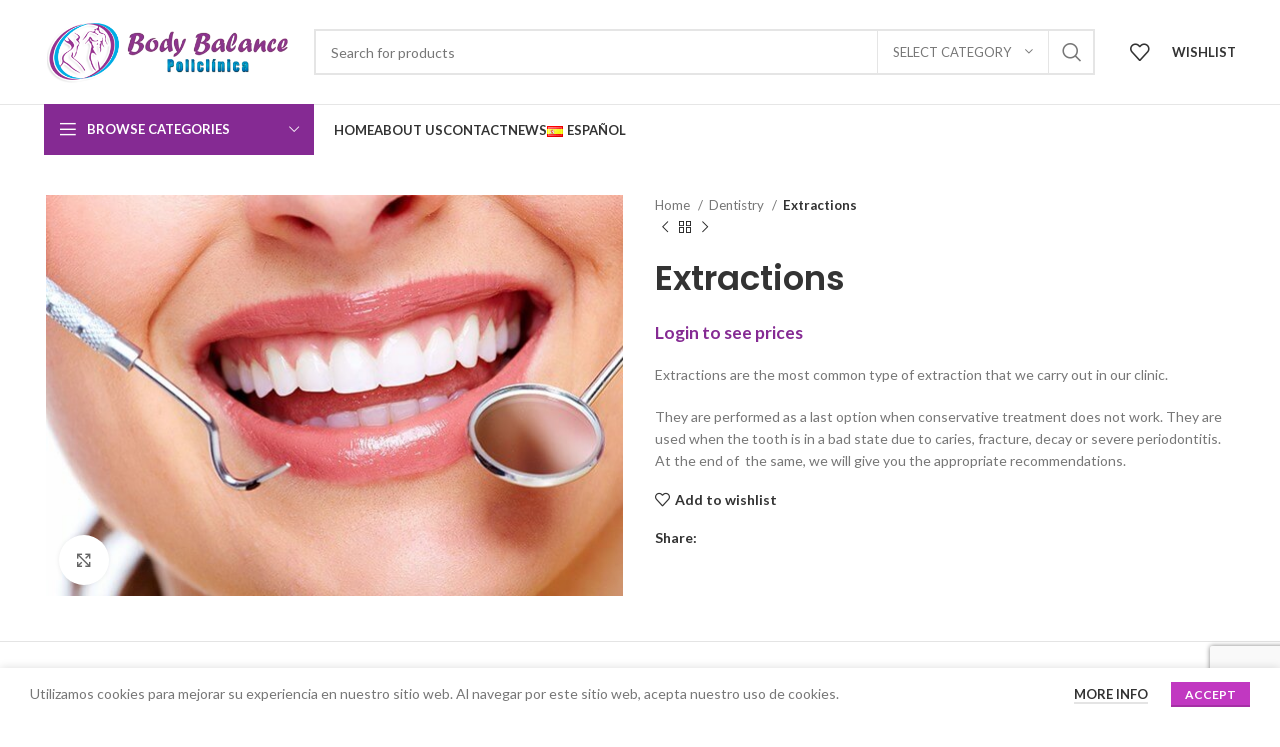

--- FILE ---
content_type: text/html; charset=UTF-8
request_url: https://clinicabodybalance.com/en/tratamiento/extractions/
body_size: 20857
content:
<!DOCTYPE html>
<html lang="en-GB">
<head>
	<meta charset="UTF-8">
	<link rel="profile" href="https://gmpg.org/xfn/11">
	<link rel="pingback" href="https://clinicabodybalance.com/xmlrpc.php">

			<script>window.MSInputMethodContext && document.documentMode && document.write('<script src="https://clinicabodybalance.com/wp-content/themes/woodmart/js/libs/ie11CustomProperties.min.js"><\/script>');</script>
		<title>Extractions &#8211; Body Balance</title>
<meta name='robots' content='max-image-preview:large' />
<link rel="alternate" href="https://clinicabodybalance.com/tratamiento/extracciones/" hreflang="es" />
<link rel="alternate" href="https://clinicabodybalance.com/en/tratamiento/extractions/" hreflang="en" />
<script>window._wca = window._wca || [];</script>
<link rel='dns-prefetch' href='//stats.wp.com' />
<link rel='dns-prefetch' href='//fonts.googleapis.com' />
<link rel="alternate" type="application/rss+xml" title="Body Balance &raquo; Feed" href="https://clinicabodybalance.com/en/feed/" />
<link rel="alternate" type="application/rss+xml" title="Body Balance &raquo; Comments Feed" href="https://clinicabodybalance.com/en/comments/feed/" />
<link rel='stylesheet' id='wp-block-library-css' href='https://clinicabodybalance.com/wp-includes/css/dist/block-library/style.min.css?ver=6.4.7' type='text/css' media='all' />
<style id='wp-block-library-inline-css' type='text/css'>
.has-text-align-justify{text-align:justify;}
</style>
<style id='safe-svg-svg-icon-style-inline-css' type='text/css'>
.safe-svg-cover{text-align:center}.safe-svg-cover .safe-svg-inside{display:inline-block;max-width:100%}.safe-svg-cover svg{height:100%;max-height:100%;max-width:100%;width:100%}

</style>
<link rel='stylesheet' id='jetpack-videopress-video-block-view-css' href='https://clinicabodybalance.com/wp-content/plugins/jetpack/jetpack_vendor/automattic/jetpack-videopress/build/block-editor/blocks/video/view.css?minify=false&#038;ver=34ae973733627b74a14e' type='text/css' media='all' />
<link rel='stylesheet' id='mediaelement-css' href='https://clinicabodybalance.com/wp-includes/js/mediaelement/mediaelementplayer-legacy.min.css?ver=4.2.17' type='text/css' media='all' />
<link rel='stylesheet' id='wp-mediaelement-css' href='https://clinicabodybalance.com/wp-includes/js/mediaelement/wp-mediaelement.min.css?ver=6.4.7' type='text/css' media='all' />
<link rel='stylesheet' id='wc-blocks-vendors-style-css' href='https://clinicabodybalance.com/wp-content/plugins/woocommerce/packages/woocommerce-blocks/build/wc-blocks-vendors-style.css?ver=9.6.6' type='text/css' media='all' />
<link rel='stylesheet' id='wc-blocks-style-css' href='https://clinicabodybalance.com/wp-content/plugins/woocommerce/packages/woocommerce-blocks/build/wc-blocks-style.css?ver=9.6.6' type='text/css' media='all' />
<style id='classic-theme-styles-inline-css' type='text/css'>
/*! This file is auto-generated */
.wp-block-button__link{color:#fff;background-color:#32373c;border-radius:9999px;box-shadow:none;text-decoration:none;padding:calc(.667em + 2px) calc(1.333em + 2px);font-size:1.125em}.wp-block-file__button{background:#32373c;color:#fff;text-decoration:none}
</style>
<style id='global-styles-inline-css' type='text/css'>
body{--wp--preset--color--black: #000000;--wp--preset--color--cyan-bluish-gray: #abb8c3;--wp--preset--color--white: #ffffff;--wp--preset--color--pale-pink: #f78da7;--wp--preset--color--vivid-red: #cf2e2e;--wp--preset--color--luminous-vivid-orange: #ff6900;--wp--preset--color--luminous-vivid-amber: #fcb900;--wp--preset--color--light-green-cyan: #7bdcb5;--wp--preset--color--vivid-green-cyan: #00d084;--wp--preset--color--pale-cyan-blue: #8ed1fc;--wp--preset--color--vivid-cyan-blue: #0693e3;--wp--preset--color--vivid-purple: #9b51e0;--wp--preset--gradient--vivid-cyan-blue-to-vivid-purple: linear-gradient(135deg,rgba(6,147,227,1) 0%,rgb(155,81,224) 100%);--wp--preset--gradient--light-green-cyan-to-vivid-green-cyan: linear-gradient(135deg,rgb(122,220,180) 0%,rgb(0,208,130) 100%);--wp--preset--gradient--luminous-vivid-amber-to-luminous-vivid-orange: linear-gradient(135deg,rgba(252,185,0,1) 0%,rgba(255,105,0,1) 100%);--wp--preset--gradient--luminous-vivid-orange-to-vivid-red: linear-gradient(135deg,rgba(255,105,0,1) 0%,rgb(207,46,46) 100%);--wp--preset--gradient--very-light-gray-to-cyan-bluish-gray: linear-gradient(135deg,rgb(238,238,238) 0%,rgb(169,184,195) 100%);--wp--preset--gradient--cool-to-warm-spectrum: linear-gradient(135deg,rgb(74,234,220) 0%,rgb(151,120,209) 20%,rgb(207,42,186) 40%,rgb(238,44,130) 60%,rgb(251,105,98) 80%,rgb(254,248,76) 100%);--wp--preset--gradient--blush-light-purple: linear-gradient(135deg,rgb(255,206,236) 0%,rgb(152,150,240) 100%);--wp--preset--gradient--blush-bordeaux: linear-gradient(135deg,rgb(254,205,165) 0%,rgb(254,45,45) 50%,rgb(107,0,62) 100%);--wp--preset--gradient--luminous-dusk: linear-gradient(135deg,rgb(255,203,112) 0%,rgb(199,81,192) 50%,rgb(65,88,208) 100%);--wp--preset--gradient--pale-ocean: linear-gradient(135deg,rgb(255,245,203) 0%,rgb(182,227,212) 50%,rgb(51,167,181) 100%);--wp--preset--gradient--electric-grass: linear-gradient(135deg,rgb(202,248,128) 0%,rgb(113,206,126) 100%);--wp--preset--gradient--midnight: linear-gradient(135deg,rgb(2,3,129) 0%,rgb(40,116,252) 100%);--wp--preset--font-size--small: 13px;--wp--preset--font-size--medium: 20px;--wp--preset--font-size--large: 36px;--wp--preset--font-size--x-large: 42px;--wp--preset--spacing--20: 0.44rem;--wp--preset--spacing--30: 0.67rem;--wp--preset--spacing--40: 1rem;--wp--preset--spacing--50: 1.5rem;--wp--preset--spacing--60: 2.25rem;--wp--preset--spacing--70: 3.38rem;--wp--preset--spacing--80: 5.06rem;--wp--preset--shadow--natural: 6px 6px 9px rgba(0, 0, 0, 0.2);--wp--preset--shadow--deep: 12px 12px 50px rgba(0, 0, 0, 0.4);--wp--preset--shadow--sharp: 6px 6px 0px rgba(0, 0, 0, 0.2);--wp--preset--shadow--outlined: 6px 6px 0px -3px rgba(255, 255, 255, 1), 6px 6px rgba(0, 0, 0, 1);--wp--preset--shadow--crisp: 6px 6px 0px rgba(0, 0, 0, 1);}:where(.is-layout-flex){gap: 0.5em;}:where(.is-layout-grid){gap: 0.5em;}body .is-layout-flow > .alignleft{float: left;margin-inline-start: 0;margin-inline-end: 2em;}body .is-layout-flow > .alignright{float: right;margin-inline-start: 2em;margin-inline-end: 0;}body .is-layout-flow > .aligncenter{margin-left: auto !important;margin-right: auto !important;}body .is-layout-constrained > .alignleft{float: left;margin-inline-start: 0;margin-inline-end: 2em;}body .is-layout-constrained > .alignright{float: right;margin-inline-start: 2em;margin-inline-end: 0;}body .is-layout-constrained > .aligncenter{margin-left: auto !important;margin-right: auto !important;}body .is-layout-constrained > :where(:not(.alignleft):not(.alignright):not(.alignfull)){max-width: var(--wp--style--global--content-size);margin-left: auto !important;margin-right: auto !important;}body .is-layout-constrained > .alignwide{max-width: var(--wp--style--global--wide-size);}body .is-layout-flex{display: flex;}body .is-layout-flex{flex-wrap: wrap;align-items: center;}body .is-layout-flex > *{margin: 0;}body .is-layout-grid{display: grid;}body .is-layout-grid > *{margin: 0;}:where(.wp-block-columns.is-layout-flex){gap: 2em;}:where(.wp-block-columns.is-layout-grid){gap: 2em;}:where(.wp-block-post-template.is-layout-flex){gap: 1.25em;}:where(.wp-block-post-template.is-layout-grid){gap: 1.25em;}.has-black-color{color: var(--wp--preset--color--black) !important;}.has-cyan-bluish-gray-color{color: var(--wp--preset--color--cyan-bluish-gray) !important;}.has-white-color{color: var(--wp--preset--color--white) !important;}.has-pale-pink-color{color: var(--wp--preset--color--pale-pink) !important;}.has-vivid-red-color{color: var(--wp--preset--color--vivid-red) !important;}.has-luminous-vivid-orange-color{color: var(--wp--preset--color--luminous-vivid-orange) !important;}.has-luminous-vivid-amber-color{color: var(--wp--preset--color--luminous-vivid-amber) !important;}.has-light-green-cyan-color{color: var(--wp--preset--color--light-green-cyan) !important;}.has-vivid-green-cyan-color{color: var(--wp--preset--color--vivid-green-cyan) !important;}.has-pale-cyan-blue-color{color: var(--wp--preset--color--pale-cyan-blue) !important;}.has-vivid-cyan-blue-color{color: var(--wp--preset--color--vivid-cyan-blue) !important;}.has-vivid-purple-color{color: var(--wp--preset--color--vivid-purple) !important;}.has-black-background-color{background-color: var(--wp--preset--color--black) !important;}.has-cyan-bluish-gray-background-color{background-color: var(--wp--preset--color--cyan-bluish-gray) !important;}.has-white-background-color{background-color: var(--wp--preset--color--white) !important;}.has-pale-pink-background-color{background-color: var(--wp--preset--color--pale-pink) !important;}.has-vivid-red-background-color{background-color: var(--wp--preset--color--vivid-red) !important;}.has-luminous-vivid-orange-background-color{background-color: var(--wp--preset--color--luminous-vivid-orange) !important;}.has-luminous-vivid-amber-background-color{background-color: var(--wp--preset--color--luminous-vivid-amber) !important;}.has-light-green-cyan-background-color{background-color: var(--wp--preset--color--light-green-cyan) !important;}.has-vivid-green-cyan-background-color{background-color: var(--wp--preset--color--vivid-green-cyan) !important;}.has-pale-cyan-blue-background-color{background-color: var(--wp--preset--color--pale-cyan-blue) !important;}.has-vivid-cyan-blue-background-color{background-color: var(--wp--preset--color--vivid-cyan-blue) !important;}.has-vivid-purple-background-color{background-color: var(--wp--preset--color--vivid-purple) !important;}.has-black-border-color{border-color: var(--wp--preset--color--black) !important;}.has-cyan-bluish-gray-border-color{border-color: var(--wp--preset--color--cyan-bluish-gray) !important;}.has-white-border-color{border-color: var(--wp--preset--color--white) !important;}.has-pale-pink-border-color{border-color: var(--wp--preset--color--pale-pink) !important;}.has-vivid-red-border-color{border-color: var(--wp--preset--color--vivid-red) !important;}.has-luminous-vivid-orange-border-color{border-color: var(--wp--preset--color--luminous-vivid-orange) !important;}.has-luminous-vivid-amber-border-color{border-color: var(--wp--preset--color--luminous-vivid-amber) !important;}.has-light-green-cyan-border-color{border-color: var(--wp--preset--color--light-green-cyan) !important;}.has-vivid-green-cyan-border-color{border-color: var(--wp--preset--color--vivid-green-cyan) !important;}.has-pale-cyan-blue-border-color{border-color: var(--wp--preset--color--pale-cyan-blue) !important;}.has-vivid-cyan-blue-border-color{border-color: var(--wp--preset--color--vivid-cyan-blue) !important;}.has-vivid-purple-border-color{border-color: var(--wp--preset--color--vivid-purple) !important;}.has-vivid-cyan-blue-to-vivid-purple-gradient-background{background: var(--wp--preset--gradient--vivid-cyan-blue-to-vivid-purple) !important;}.has-light-green-cyan-to-vivid-green-cyan-gradient-background{background: var(--wp--preset--gradient--light-green-cyan-to-vivid-green-cyan) !important;}.has-luminous-vivid-amber-to-luminous-vivid-orange-gradient-background{background: var(--wp--preset--gradient--luminous-vivid-amber-to-luminous-vivid-orange) !important;}.has-luminous-vivid-orange-to-vivid-red-gradient-background{background: var(--wp--preset--gradient--luminous-vivid-orange-to-vivid-red) !important;}.has-very-light-gray-to-cyan-bluish-gray-gradient-background{background: var(--wp--preset--gradient--very-light-gray-to-cyan-bluish-gray) !important;}.has-cool-to-warm-spectrum-gradient-background{background: var(--wp--preset--gradient--cool-to-warm-spectrum) !important;}.has-blush-light-purple-gradient-background{background: var(--wp--preset--gradient--blush-light-purple) !important;}.has-blush-bordeaux-gradient-background{background: var(--wp--preset--gradient--blush-bordeaux) !important;}.has-luminous-dusk-gradient-background{background: var(--wp--preset--gradient--luminous-dusk) !important;}.has-pale-ocean-gradient-background{background: var(--wp--preset--gradient--pale-ocean) !important;}.has-electric-grass-gradient-background{background: var(--wp--preset--gradient--electric-grass) !important;}.has-midnight-gradient-background{background: var(--wp--preset--gradient--midnight) !important;}.has-small-font-size{font-size: var(--wp--preset--font-size--small) !important;}.has-medium-font-size{font-size: var(--wp--preset--font-size--medium) !important;}.has-large-font-size{font-size: var(--wp--preset--font-size--large) !important;}.has-x-large-font-size{font-size: var(--wp--preset--font-size--x-large) !important;}
.wp-block-navigation a:where(:not(.wp-element-button)){color: inherit;}
:where(.wp-block-post-template.is-layout-flex){gap: 1.25em;}:where(.wp-block-post-template.is-layout-grid){gap: 1.25em;}
:where(.wp-block-columns.is-layout-flex){gap: 2em;}:where(.wp-block-columns.is-layout-grid){gap: 2em;}
.wp-block-pullquote{font-size: 1.5em;line-height: 1.6;}
</style>
<style id='woocommerce-inline-inline-css' type='text/css'>
.woocommerce form .form-row .required { visibility: visible; }
</style>
<link rel='stylesheet' id='js_composer_front-css' href='https://clinicabodybalance.com/wp-content/plugins/js_composer/assets/css/js_composer.min.css?ver=7.4' type='text/css' media='all' />
<link rel='stylesheet' id='bootstrap-css' href='https://clinicabodybalance.com/wp-content/themes/woodmart/css/bootstrap-light.min.css?ver=7.1.4' type='text/css' media='all' />
<link rel='stylesheet' id='woodmart-style-css' href='https://clinicabodybalance.com/wp-content/themes/woodmart/css/parts/base.min.css?ver=7.1.4' type='text/css' media='all' />
<link rel='stylesheet' id='wd-widget-tag-cloud-css' href='https://clinicabodybalance.com/wp-content/themes/woodmart/css/parts/widget-tag-cloud.min.css?ver=7.1.4' type='text/css' media='all' />
<link rel='stylesheet' id='wd-widget-nav-css' href='https://clinicabodybalance.com/wp-content/themes/woodmart/css/parts/widget-nav.min.css?ver=7.1.4' type='text/css' media='all' />
<link rel='stylesheet' id='wd-widget-wd-layered-nav-css' href='https://clinicabodybalance.com/wp-content/themes/woodmart/css/parts/woo-widget-wd-layered-nav.min.css?ver=7.1.4' type='text/css' media='all' />
<link rel='stylesheet' id='wd-woo-mod-swatches-base-css' href='https://clinicabodybalance.com/wp-content/themes/woodmart/css/parts/woo-mod-swatches-base.min.css?ver=7.1.4' type='text/css' media='all' />
<link rel='stylesheet' id='wd-woo-mod-swatches-filter-css' href='https://clinicabodybalance.com/wp-content/themes/woodmart/css/parts/woo-mod-swatches-filter.min.css?ver=7.1.4' type='text/css' media='all' />
<link rel='stylesheet' id='wd-widget-product-cat-css' href='https://clinicabodybalance.com/wp-content/themes/woodmart/css/parts/woo-widget-product-cat.min.css?ver=7.1.4' type='text/css' media='all' />
<link rel='stylesheet' id='wd-widget-product-list-css' href='https://clinicabodybalance.com/wp-content/themes/woodmart/css/parts/woo-widget-product-list.min.css?ver=7.1.4' type='text/css' media='all' />
<link rel='stylesheet' id='wd-widget-slider-price-filter-css' href='https://clinicabodybalance.com/wp-content/themes/woodmart/css/parts/woo-widget-slider-price-filter.min.css?ver=7.1.4' type='text/css' media='all' />
<link rel='stylesheet' id='wd-wp-gutenberg-css' href='https://clinicabodybalance.com/wp-content/themes/woodmart/css/parts/wp-gutenberg.min.css?ver=7.1.4' type='text/css' media='all' />
<link rel='stylesheet' id='wd-wpcf7-css' href='https://clinicabodybalance.com/wp-content/themes/woodmart/css/parts/int-wpcf7.min.css?ver=7.1.4' type='text/css' media='all' />
<link rel='stylesheet' id='wd-revolution-slider-css' href='https://clinicabodybalance.com/wp-content/themes/woodmart/css/parts/int-rev-slider.min.css?ver=7.1.4' type='text/css' media='all' />
<link rel='stylesheet' id='wd-wpbakery-base-css' href='https://clinicabodybalance.com/wp-content/themes/woodmart/css/parts/int-wpb-base.min.css?ver=7.1.4' type='text/css' media='all' />
<link rel='stylesheet' id='wd-wpbakery-base-deprecated-css' href='https://clinicabodybalance.com/wp-content/themes/woodmart/css/parts/int-wpb-base-deprecated.min.css?ver=7.1.4' type='text/css' media='all' />
<link rel='stylesheet' id='wd-notices-fixed-css' href='https://clinicabodybalance.com/wp-content/themes/woodmart/css/parts/woo-opt-sticky-notices.min.css?ver=7.1.4' type='text/css' media='all' />
<link rel='stylesheet' id='wd-woocommerce-base-css' href='https://clinicabodybalance.com/wp-content/themes/woodmart/css/parts/woocommerce-base.min.css?ver=7.1.4' type='text/css' media='all' />
<link rel='stylesheet' id='wd-mod-star-rating-css' href='https://clinicabodybalance.com/wp-content/themes/woodmart/css/parts/mod-star-rating.min.css?ver=7.1.4' type='text/css' media='all' />
<link rel='stylesheet' id='wd-woo-el-track-order-css' href='https://clinicabodybalance.com/wp-content/themes/woodmart/css/parts/woo-el-track-order.min.css?ver=7.1.4' type='text/css' media='all' />
<link rel='stylesheet' id='wd-woo-gutenberg-css' href='https://clinicabodybalance.com/wp-content/themes/woodmart/css/parts/woo-gutenberg.min.css?ver=7.1.4' type='text/css' media='all' />
<link rel='stylesheet' id='wd-woo-mod-quantity-css' href='https://clinicabodybalance.com/wp-content/themes/woodmart/css/parts/woo-mod-quantity.min.css?ver=7.1.4' type='text/css' media='all' />
<link rel='stylesheet' id='wd-woo-single-prod-el-base-css' href='https://clinicabodybalance.com/wp-content/themes/woodmart/css/parts/woo-single-prod-el-base.min.css?ver=7.1.4' type='text/css' media='all' />
<link rel='stylesheet' id='wd-woo-mod-stock-status-css' href='https://clinicabodybalance.com/wp-content/themes/woodmart/css/parts/woo-mod-stock-status.min.css?ver=7.1.4' type='text/css' media='all' />
<link rel='stylesheet' id='wd-woo-mod-shop-attributes-css' href='https://clinicabodybalance.com/wp-content/themes/woodmart/css/parts/woo-mod-shop-attributes.min.css?ver=7.1.4' type='text/css' media='all' />
<link rel='stylesheet' id='wd-header-base-css' href='https://clinicabodybalance.com/wp-content/themes/woodmart/css/parts/header-base.min.css?ver=7.1.4' type='text/css' media='all' />
<link rel='stylesheet' id='wd-mod-tools-css' href='https://clinicabodybalance.com/wp-content/themes/woodmart/css/parts/mod-tools.min.css?ver=7.1.4' type='text/css' media='all' />
<link rel='stylesheet' id='wd-header-elements-base-css' href='https://clinicabodybalance.com/wp-content/themes/woodmart/css/parts/header-el-base.min.css?ver=7.1.4' type='text/css' media='all' />
<link rel='stylesheet' id='wd-social-icons-css' href='https://clinicabodybalance.com/wp-content/themes/woodmart/css/parts/el-social-icons.min.css?ver=7.1.4' type='text/css' media='all' />
<link rel='stylesheet' id='wd-header-search-css' href='https://clinicabodybalance.com/wp-content/themes/woodmart/css/parts/header-el-search.min.css?ver=7.1.4' type='text/css' media='all' />
<link rel='stylesheet' id='wd-header-search-form-css' href='https://clinicabodybalance.com/wp-content/themes/woodmart/css/parts/header-el-search-form.min.css?ver=7.1.4' type='text/css' media='all' />
<link rel='stylesheet' id='wd-wd-search-results-css' href='https://clinicabodybalance.com/wp-content/themes/woodmart/css/parts/wd-search-results.min.css?ver=7.1.4' type='text/css' media='all' />
<link rel='stylesheet' id='wd-wd-search-form-css' href='https://clinicabodybalance.com/wp-content/themes/woodmart/css/parts/wd-search-form.min.css?ver=7.1.4' type='text/css' media='all' />
<link rel='stylesheet' id='wd-wd-search-cat-css' href='https://clinicabodybalance.com/wp-content/themes/woodmart/css/parts/wd-search-cat.min.css?ver=7.1.4' type='text/css' media='all' />
<link rel='stylesheet' id='wd-header-categories-nav-css' href='https://clinicabodybalance.com/wp-content/themes/woodmart/css/parts/header-el-category-nav.min.css?ver=7.1.4' type='text/css' media='all' />
<link rel='stylesheet' id='wd-mod-nav-vertical-css' href='https://clinicabodybalance.com/wp-content/themes/woodmart/css/parts/mod-nav-vertical.min.css?ver=7.1.4' type='text/css' media='all' />
<link rel='stylesheet' id='wd-page-title-css' href='https://clinicabodybalance.com/wp-content/themes/woodmart/css/parts/page-title.min.css?ver=7.1.4' type='text/css' media='all' />
<link rel='stylesheet' id='wd-woo-single-prod-predefined-css' href='https://clinicabodybalance.com/wp-content/themes/woodmart/css/parts/woo-single-prod-predefined.min.css?ver=7.1.4' type='text/css' media='all' />
<link rel='stylesheet' id='wd-woo-single-prod-and-quick-view-predefined-css' href='https://clinicabodybalance.com/wp-content/themes/woodmart/css/parts/woo-single-prod-and-quick-view-predefined.min.css?ver=7.1.4' type='text/css' media='all' />
<link rel='stylesheet' id='wd-woo-single-prod-el-tabs-predefined-css' href='https://clinicabodybalance.com/wp-content/themes/woodmart/css/parts/woo-single-prod-el-tabs-predefined.min.css?ver=7.1.4' type='text/css' media='all' />
<link rel='stylesheet' id='wd-woo-single-prod-el-gallery-css' href='https://clinicabodybalance.com/wp-content/themes/woodmart/css/parts/woo-single-prod-el-gallery.min.css?ver=7.1.4' type='text/css' media='all' />
<link rel='stylesheet' id='wd-owl-carousel-css' href='https://clinicabodybalance.com/wp-content/themes/woodmart/css/parts/lib-owl-carousel.min.css?ver=7.1.4' type='text/css' media='all' />
<link rel='stylesheet' id='wd-photoswipe-css' href='https://clinicabodybalance.com/wp-content/themes/woodmart/css/parts/lib-photoswipe.min.css?ver=7.1.4' type='text/css' media='all' />
<link rel='stylesheet' id='wd-woo-single-prod-el-navigation-css' href='https://clinicabodybalance.com/wp-content/themes/woodmart/css/parts/woo-single-prod-el-navigation.min.css?ver=7.1.4' type='text/css' media='all' />
<link rel='stylesheet' id='wd-tabs-css' href='https://clinicabodybalance.com/wp-content/themes/woodmart/css/parts/el-tabs.min.css?ver=7.1.4' type='text/css' media='all' />
<link rel='stylesheet' id='wd-woo-single-prod-el-tabs-opt-layout-tabs-css' href='https://clinicabodybalance.com/wp-content/themes/woodmart/css/parts/woo-single-prod-el-tabs-opt-layout-tabs.min.css?ver=7.1.4' type='text/css' media='all' />
<link rel='stylesheet' id='wd-accordion-css' href='https://clinicabodybalance.com/wp-content/themes/woodmart/css/parts/el-accordion.min.css?ver=7.1.4' type='text/css' media='all' />
<link rel='stylesheet' id='wd-footer-base-css' href='https://clinicabodybalance.com/wp-content/themes/woodmart/css/parts/footer-base.min.css?ver=7.1.4' type='text/css' media='all' />
<link rel='stylesheet' id='wd-scroll-top-css' href='https://clinicabodybalance.com/wp-content/themes/woodmart/css/parts/opt-scrolltotop.min.css?ver=7.1.4' type='text/css' media='all' />
<link rel='stylesheet' id='wd-cookies-popup-css' href='https://clinicabodybalance.com/wp-content/themes/woodmart/css/parts/opt-cookies.min.css?ver=7.1.4' type='text/css' media='all' />
<link rel='stylesheet' id='xts-style-header_311387-css' href='https://clinicabodybalance.com/wp-content/uploads/2023/09/xts-header_311387-1695032148.css?ver=7.1.4' type='text/css' media='all' />
<link rel='stylesheet' id='xts-style-theme_settings_default-css' href='https://clinicabodybalance.com/wp-content/uploads/2024/03/xts-theme_settings_default-1710878270.css?ver=7.1.4' type='text/css' media='all' />
<link rel='stylesheet' id='xts-google-fonts-css' href='https://fonts.googleapis.com/css?family=Lato%3A400%2C700%7CPoppins%3A400%2C600&#038;ver=7.1.4' type='text/css' media='all' />
<link rel='stylesheet' id='jetpack_css-css' href='https://clinicabodybalance.com/wp-content/plugins/jetpack/css/jetpack.css?ver=12.5.1' type='text/css' media='all' />
<script type="text/javascript" src="https://clinicabodybalance.com/wp-includes/js/jquery/jquery.min.js?ver=3.7.1" id="jquery-core-js"></script>
<script type="text/javascript" src="https://clinicabodybalance.com/wp-includes/js/jquery/jquery-migrate.min.js?ver=3.4.1" id="jquery-migrate-js"></script>
<script type="text/javascript" src="https://clinicabodybalance.com/wp-content/plugins/woocommerce/assets/js/jquery-blockui/jquery.blockUI.min.js?ver=2.7.0-wc.7.5.1" id="jquery-blockui-js"></script>
<script type="text/javascript" id="wc-add-to-cart-js-extra">
/* <![CDATA[ */
var wc_add_to_cart_params = {"ajax_url":"\/wp-admin\/admin-ajax.php","wc_ajax_url":"\/?wc-ajax=%%endpoint%%","i18n_view_cart":"View basket","cart_url":"https:\/\/clinicabodybalance.com\/carrito\/","is_cart":"","cart_redirect_after_add":"no"};
/* ]]> */
</script>
<script type="text/javascript" src="https://clinicabodybalance.com/wp-content/plugins/woocommerce/assets/js/frontend/add-to-cart.min.js?ver=7.5.1" id="wc-add-to-cart-js"></script>
<script type="text/javascript" src="https://clinicabodybalance.com/wp-content/plugins/js_composer/assets/js/vendors/woocommerce-add-to-cart.js?ver=7.4" id="vc_woocommerce-add-to-cart-js-js"></script>
<script defer type="text/javascript" src="https://stats.wp.com/s-202604.js" id="woocommerce-analytics-js"></script>
<script type="text/javascript" src="https://clinicabodybalance.com/wp-content/themes/woodmart/js/libs/device.min.js?ver=7.1.4" id="wd-device-library-js"></script>
<script></script><link rel="https://api.w.org/" href="https://clinicabodybalance.com/wp-json/" /><link rel="alternate" type="application/json" href="https://clinicabodybalance.com/wp-json/wp/v2/product/3763" /><link rel="EditURI" type="application/rsd+xml" title="RSD" href="https://clinicabodybalance.com/xmlrpc.php?rsd" />
<meta name="generator" content="WordPress 6.4.7" />
<meta name="generator" content="WooCommerce 7.5.1" />
<link rel="canonical" href="https://clinicabodybalance.com/en/tratamiento/extractions/" />
<link rel='shortlink' href='https://clinicabodybalance.com/?p=3763' />
<link rel="alternate" type="application/json+oembed" href="https://clinicabodybalance.com/wp-json/oembed/1.0/embed?url=https%3A%2F%2Fclinicabodybalance.com%2Fen%2Ftratamiento%2Fextractions%2F" />
<link rel="alternate" type="text/xml+oembed" href="https://clinicabodybalance.com/wp-json/oembed/1.0/embed?url=https%3A%2F%2Fclinicabodybalance.com%2Fen%2Ftratamiento%2Fextractions%2F&#038;format=xml" />
<!-- Global site tag (gtag.js) - Google Analytics -->
<script async src="https://www.googletagmanager.com/gtag/js?id=UA-165918421-1"></script>
<script>
  window.dataLayer = window.dataLayer || [];
  function gtag(){dataLayer.push(arguments);}
  gtag('js', new Date());

  gtag('config', 'UA-165918421-1');
</script>	<style>img#wpstats{display:none}</style>
		<!-- This site is powered by WooCommerce Redsys Gateway Light v.5.3.0 - https://es.wordpress.org/plugins/woo-redsys-gateway-light/ --><meta name="theme-color" content="#852a93">					<meta name="viewport" content="width=device-width, initial-scale=1.0, maximum-scale=1.0, user-scalable=no">
										<noscript><style>.woocommerce-product-gallery{ opacity: 1 !important; }</style></noscript>
	<meta name="generator" content="Powered by WPBakery Page Builder - drag and drop page builder for WordPress."/>
<meta name="generator" content="Powered by Slider Revolution 6.6.11 - responsive, Mobile-Friendly Slider Plugin for WordPress with comfortable drag and drop interface." />
<link rel="icon" href="https://clinicabodybalance.com/wp-content/uploads/2020/05/cropped-logobodybalance-sinletras-32x32.png" sizes="32x32" />
<link rel="icon" href="https://clinicabodybalance.com/wp-content/uploads/2020/05/cropped-logobodybalance-sinletras-192x192.png" sizes="192x192" />
<link rel="apple-touch-icon" href="https://clinicabodybalance.com/wp-content/uploads/2020/05/cropped-logobodybalance-sinletras-180x180.png" />
<meta name="msapplication-TileImage" content="https://clinicabodybalance.com/wp-content/uploads/2020/05/cropped-logobodybalance-sinletras-270x270.png" />
<script>function setREVStartSize(e){
			//window.requestAnimationFrame(function() {
				window.RSIW = window.RSIW===undefined ? window.innerWidth : window.RSIW;
				window.RSIH = window.RSIH===undefined ? window.innerHeight : window.RSIH;
				try {
					var pw = document.getElementById(e.c).parentNode.offsetWidth,
						newh;
					pw = pw===0 || isNaN(pw) || (e.l=="fullwidth" || e.layout=="fullwidth") ? window.RSIW : pw;
					e.tabw = e.tabw===undefined ? 0 : parseInt(e.tabw);
					e.thumbw = e.thumbw===undefined ? 0 : parseInt(e.thumbw);
					e.tabh = e.tabh===undefined ? 0 : parseInt(e.tabh);
					e.thumbh = e.thumbh===undefined ? 0 : parseInt(e.thumbh);
					e.tabhide = e.tabhide===undefined ? 0 : parseInt(e.tabhide);
					e.thumbhide = e.thumbhide===undefined ? 0 : parseInt(e.thumbhide);
					e.mh = e.mh===undefined || e.mh=="" || e.mh==="auto" ? 0 : parseInt(e.mh,0);
					if(e.layout==="fullscreen" || e.l==="fullscreen")
						newh = Math.max(e.mh,window.RSIH);
					else{
						e.gw = Array.isArray(e.gw) ? e.gw : [e.gw];
						for (var i in e.rl) if (e.gw[i]===undefined || e.gw[i]===0) e.gw[i] = e.gw[i-1];
						e.gh = e.el===undefined || e.el==="" || (Array.isArray(e.el) && e.el.length==0)? e.gh : e.el;
						e.gh = Array.isArray(e.gh) ? e.gh : [e.gh];
						for (var i in e.rl) if (e.gh[i]===undefined || e.gh[i]===0) e.gh[i] = e.gh[i-1];
											
						var nl = new Array(e.rl.length),
							ix = 0,
							sl;
						e.tabw = e.tabhide>=pw ? 0 : e.tabw;
						e.thumbw = e.thumbhide>=pw ? 0 : e.thumbw;
						e.tabh = e.tabhide>=pw ? 0 : e.tabh;
						e.thumbh = e.thumbhide>=pw ? 0 : e.thumbh;
						for (var i in e.rl) nl[i] = e.rl[i]<window.RSIW ? 0 : e.rl[i];
						sl = nl[0];
						for (var i in nl) if (sl>nl[i] && nl[i]>0) { sl = nl[i]; ix=i;}
						var m = pw>(e.gw[ix]+e.tabw+e.thumbw) ? 1 : (pw-(e.tabw+e.thumbw)) / (e.gw[ix]);
						newh =  (e.gh[ix] * m) + (e.tabh + e.thumbh);
					}
					var el = document.getElementById(e.c);
					if (el!==null && el) el.style.height = newh+"px";
					el = document.getElementById(e.c+"_wrapper");
					if (el!==null && el) {
						el.style.height = newh+"px";
						el.style.display = "block";
					}
				} catch(e){
					console.log("Failure at Presize of Slider:" + e)
				}
			//});
		  };</script>
<style>
		
		</style><noscript><style> .wpb_animate_when_almost_visible { opacity: 1; }</style></noscript></head>

<body class="product-template-default single single-product postid-3763 wp-custom-logo theme-woodmart woocommerce woocommerce-page woocommerce-no-js wrapper-full-width  woodmart-product-design-default catalog-mode-on categories-accordion-on woodmart-archive-shop woodmart-ajax-shop-on offcanvas-sidebar-mobile offcanvas-sidebar-tablet login-see-prices notifications-sticky wpb-js-composer js-comp-ver-7.4 vc_responsive">
			<script type="text/javascript" id="wd-flicker-fix">// Flicker fix.</script>	
	
	<div class="website-wrapper">
									<header class="whb-header whb-header_311387 whb-sticky-shadow whb-scroll-stick whb-sticky-real">
					<div class="whb-main-header">
	
<div class="whb-row whb-top-bar whb-not-sticky-row whb-with-bg whb-without-border whb-color-light whb-flex-flex-middle whb-hidden-desktop whb-hidden-mobile">
	<div class="container">
		<div class="whb-flex-row whb-top-bar-inner">
			<div class="whb-column whb-col-left whb-visible-lg whb-empty-column">
	</div>
<div class="whb-column whb-col-center whb-visible-lg whb-empty-column">
	</div>
<div class="whb-column whb-col-right whb-visible-lg whb-empty-column">
	</div>
<div class="whb-column whb-col-mobile whb-hidden-lg">
	
			<div class="wd-social-icons  icons-design-default icons-size-small color-scheme-light social-share social-form-circle text-left">

				
									<a rel="noopener noreferrer nofollow" href="https://www.facebook.com/sharer/sharer.php?u=https://clinicabodybalance.com/en/tratamiento/extractions/" target="_blank" class=" wd-social-icon social-facebook" aria-label="Facebook social link">
						<span class="wd-icon"></span>
											</a>
				
									<a rel="noopener noreferrer nofollow" href="https://twitter.com/share?url=https://clinicabodybalance.com/en/tratamiento/extractions/" target="_blank" class=" wd-social-icon social-twitter" aria-label="Twitter social link">
						<span class="wd-icon"></span>
											</a>
				
									<a rel="noopener noreferrer nofollow" href="mailto:?subject=Check%20this%20https://clinicabodybalance.com/en/tratamiento/extractions/" target="_blank" class=" wd-social-icon social-email" aria-label="Email social link">
						<span class="wd-icon"></span>
											</a>
				
				
				
				
				
				
				
				
				
				
				
				
				
				
									<a rel="noopener noreferrer nofollow" href="https://api.whatsapp.com/send?text=https%3A%2F%2Fclinicabodybalance.com%2Fen%2Ftratamiento%2Fextractions%2F" target="_blank" class="whatsapp-desktop  wd-social-icon social-whatsapp" aria-label="WhatsApp social link">
						<span class="wd-icon"></span>
											</a>
					
					<a rel="noopener noreferrer nofollow" href="whatsapp://send?text=https%3A%2F%2Fclinicabodybalance.com%2Fen%2Ftratamiento%2Fextractions%2F" target="_blank" class="whatsapp-mobile  wd-social-icon social-whatsapp" aria-label="WhatsApp social link">
						<span class="wd-icon"></span>
											</a>
				
								
								
				
								
				
			</div>

		</div>
		</div>
	</div>
</div>

<div class="whb-row whb-general-header whb-not-sticky-row whb-without-bg whb-border-fullwidth whb-color-dark whb-flex-flex-middle">
	<div class="container">
		<div class="whb-flex-row whb-general-header-inner">
			<div class="whb-column whb-col-left whb-visible-lg">
	<div class="site-logo">
	<a href="https://clinicabodybalance.com/en/home/" class="wd-logo wd-main-logo" rel="home">
		<img src="https://clinicabodybalance.com/wp-content/uploads/2020/05/logobodybalance.png" alt="Body Balance" style="max-width: 250px;" />	</a>
	</div>
</div>
<div class="whb-column whb-col-center whb-visible-lg">
				<div class="wd-search-form wd-header-search-form wd-display-form whb-kenkikohl5dt6xuvd8eb">
				
				
				<form role="search" method="get" class="searchform  wd-with-cat wd-style-default wd-cat-style-bordered woodmart-ajax-search" action="https://clinicabodybalance.com/en/"  data-thumbnail="1" data-price="1" data-post_type="product" data-count="20" data-sku="0" data-symbols_count="3">
					<input type="text" class="s" placeholder="Search for products" value="" name="s" aria-label="Search" title="Search for products" required/>
					<input type="hidden" name="post_type" value="product">
								<div class="wd-search-cat wd-scroll">
				<input type="hidden" name="product_cat" value="0">
				<a href="#" rel="nofollow" data-val="0">
					<span>
						Select category					</span>
				</a>
				<div class="wd-dropdown wd-dropdown-search-cat wd-dropdown-menu wd-scroll-content wd-design-default">
					<ul class="wd-sub-menu">
						<li style="display:none;"><a href="#" data-val="0">Select category</a></li>
							<li class="cat-item cat-item-135"><a class="pf-value" href="https://clinicabodybalance.com/en/categoria-tratamiento/beauty/" data-val="beauty" data-title="Beauty" >Beauty</a>
</li>
	<li class="cat-item cat-item-133"><a class="pf-value" href="https://clinicabodybalance.com/en/categoria-tratamiento/cosmetic-medicine/" data-val="cosmetic-medicine" data-title="Cosmetic medicine" >Cosmetic medicine</a>
</li>
	<li class="cat-item cat-item-129"><a class="pf-value" href="https://clinicabodybalance.com/en/categoria-tratamiento/cosmetic-surgery/" data-val="cosmetic-surgery" data-title="Cosmetic surgery" >Cosmetic surgery</a>
</li>
	<li class="cat-item cat-item-143"><a class="pf-value" href="https://clinicabodybalance.com/en/categoria-tratamiento/dentistry/" data-val="dentistry" data-title="Dentistry" >Dentistry</a>
</li>
	<li class="cat-item cat-item-137"><a class="pf-value" href="https://clinicabodybalance.com/en/categoria-tratamiento/laser-treatments/" data-val="laser-treatments" data-title="Laser treatments" >Laser treatments</a>
</li>
	<li class="cat-item cat-item-149"><a class="pf-value" href="https://clinicabodybalance.com/en/categoria-tratamiento/nursing/" data-val="nursing" data-title="Nursing" >Nursing</a>
</li>
	<li class="cat-item cat-item-141"><a class="pf-value" href="https://clinicabodybalance.com/en/categoria-tratamiento/nutrition-and-dietetics/" data-val="nutrition-and-dietetics" data-title="Nutrition and dietetics" >Nutrition and dietetics</a>
</li>
	<li class="cat-item cat-item-139"><a class="pf-value" href="https://clinicabodybalance.com/en/categoria-tratamiento/physiotherapy/" data-val="physiotherapy" data-title="Physiotherapy" >Physiotherapy</a>
</li>
	<li class="cat-item cat-item-147"><a class="pf-value" href="https://clinicabodybalance.com/en/categoria-tratamiento/podiatry/" data-val="podiatry" data-title="Podiatry" >Podiatry</a>
</li>
	<li class="cat-item cat-item-145"><a class="pf-value" href="https://clinicabodybalance.com/en/categoria-tratamiento/psychotherapy/" data-val="psychotherapy" data-title="Psychotherapy" >Psychotherapy</a>
</li>
					</ul>
				</div>
			</div>
								<button type="submit" class="searchsubmit">
						<span>
							Search						</span>
											</button>
				</form>

				
				
									<div class="search-results-wrapper">
						<div class="wd-dropdown-results wd-scroll wd-dropdown">
							<div class="wd-scroll-content"></div>
						</div>
					</div>
				
				
							</div>
		</div>
<div class="whb-column whb-col-right whb-visible-lg">
	<div class="whb-space-element " style="width:15px;"></div>
<div class="wd-header-wishlist wd-tools-element wd-style-text wd-with-count wd-design-2 whb-i8977fqp1lmve3hyjltf" title="My Wishlist">
	<a href="https://clinicabodybalance.com/wishlist/">
		
			<span class="wd-tools-icon">
				
									<span class="wd-tools-count">
						0					</span>
							</span>

			<span class="wd-tools-text">
				Wishlist			</span>

			</a>
</div>
</div>
<div class="whb-column whb-mobile-left whb-hidden-lg">
	<div class="wd-tools-element wd-header-mobile-nav wd-style-text wd-design-1 whb-wn5z894j1g5n0yp3eeuz">
	<a href="#" rel="nofollow" aria-label="Open mobile menu">
		
		<span class="wd-tools-icon">
					</span>

		<span class="wd-tools-text">Menu</span>

			</a>
</div><!--END wd-header-mobile-nav--></div>
<div class="whb-column whb-mobile-center whb-hidden-lg">
	<div class="site-logo">
	<a href="https://clinicabodybalance.com/en/home/" class="wd-logo wd-main-logo" rel="home">
		<img src="https://clinicabodybalance.com/wp-content/uploads/2020/05/logobodybalance.png" alt="Body Balance" style="max-width: 179px;" />	</a>
	</div>
</div>
<div class="whb-column whb-mobile-right whb-hidden-lg">
	
<div class="wd-header-nav wd-header-secondary-nav text-left" role="navigation" aria-label="Secondary navigation">
	Wrong menu selected</div><!--END MAIN-NAV-->
</div>
		</div>
	</div>
</div>

<div class="whb-row whb-header-bottom whb-not-sticky-row whb-without-bg whb-without-border whb-color-dark whb-flex-flex-middle whb-hidden-mobile">
	<div class="container">
		<div class="whb-flex-row whb-header-bottom-inner">
			<div class="whb-column whb-col-left whb-visible-lg">
	
<div class="wd-header-cats wd-style-1 wd-event-hover whb-sjqoheybrs0avrge1007" role="navigation" aria-label="Header categories navigation">
	<span class="menu-opener color-scheme-light">
					<span class="menu-opener-icon"></span>
		
		<span class="menu-open-label">
			Browse Categories		</span>
	</span>
	<div class="wd-dropdown wd-dropdown-cats">
		<ul id="menu-services" class="menu wd-nav wd-nav-vertical wd-design-default"><li id="menu-item-3708" class="menu-item menu-item-type-taxonomy menu-item-object-product_cat menu-item-3708 item-level-0 menu-simple-dropdown wd-event-hover" ><a href="https://clinicabodybalance.com/en/categoria-tratamiento/cosmetic-surgery/" class="woodmart-nav-link"><img  src="https://clinicabodybalance.com/wp-content/uploads/2020/10/icono-ciru.svg" title="icono ciru" class="wd-nav-img" width="18" height="18"><span class="nav-link-text">Cosmetic surgery</span></a></li>
<li id="menu-item-3707" class="menu-item menu-item-type-taxonomy menu-item-object-product_cat menu-item-3707 item-level-0 menu-simple-dropdown wd-event-hover" ><a href="https://clinicabodybalance.com/en/categoria-tratamiento/cosmetic-medicine/" class="woodmart-nav-link"><img  src="https://clinicabodybalance.com/wp-content/uploads/2020/11/icono-medicina-estetica.svg" title="icono medicina estetica" class="wd-nav-img" width="18" height="18"><span class="nav-link-text">Cosmetic medicine</span></a></li>
<li id="menu-item-3706" class="menu-item menu-item-type-taxonomy menu-item-object-product_cat menu-item-3706 item-level-0 menu-simple-dropdown wd-event-hover" ><a href="https://clinicabodybalance.com/en/categoria-tratamiento/beauty/" class="woodmart-nav-link"><img  src="https://clinicabodybalance.com/wp-content/uploads/2020/10/icono-estetica-1.svg" title="icono estetica" class="wd-nav-img" width="18" height="18"><span class="nav-link-text">Beauty</span></a></li>
<li id="menu-item-3710" class="menu-item menu-item-type-taxonomy menu-item-object-product_cat menu-item-3710 item-level-0 menu-simple-dropdown wd-event-hover" ><a href="https://clinicabodybalance.com/en/categoria-tratamiento/laser-treatments/" class="woodmart-nav-link"><img  src="https://clinicabodybalance.com/wp-content/uploads/2020/10/icono-laser.svg" title="icono laser" class="wd-nav-img" width="18" height="18"><span class="nav-link-text">Laser treatments</span></a></li>
<li id="menu-item-3714" class="menu-item menu-item-type-taxonomy menu-item-object-product_cat menu-item-3714 item-level-0 menu-simple-dropdown wd-event-hover" ><a href="https://clinicabodybalance.com/en/categoria-tratamiento/physiotherapy/" class="woodmart-nav-link"><img  src="https://clinicabodybalance.com/wp-content/uploads/2020/10/icono-fisio.svg" title="icono fisio" class="wd-nav-img" width="18" height="18"><span class="nav-link-text">Physiotherapy</span></a></li>
<li id="menu-item-3712" class="menu-item menu-item-type-taxonomy menu-item-object-product_cat menu-item-3712 item-level-0 menu-simple-dropdown wd-event-hover" ><a href="https://clinicabodybalance.com/en/categoria-tratamiento/nutrition-and-dietetics/" class="woodmart-nav-link"><img  src="https://clinicabodybalance.com/wp-content/uploads/2020/10/icono-nutricion.svg" title="icono nutricion" class="wd-nav-img" width="18" height="18"><span class="nav-link-text">Nutrition and dietetics</span></a></li>
<li id="menu-item-3709" class="menu-item menu-item-type-taxonomy menu-item-object-product_cat current-product-ancestor current-menu-parent current-product-parent menu-item-3709 item-level-0 menu-simple-dropdown wd-event-hover" ><a href="https://clinicabodybalance.com/en/categoria-tratamiento/dentistry/" class="woodmart-nav-link"><img  src="https://clinicabodybalance.com/wp-content/uploads/2020/10/icono-odon.svg" title="icono odon" class="wd-nav-img" width="18" height="18"><span class="nav-link-text">Dentistry</span></a></li>
<li id="menu-item-3716" class="menu-item menu-item-type-taxonomy menu-item-object-product_cat menu-item-3716 item-level-0 menu-simple-dropdown wd-event-hover" ><a href="https://clinicabodybalance.com/en/categoria-tratamiento/psychotherapy/" class="woodmart-nav-link"><img  src="https://clinicabodybalance.com/wp-content/uploads/2020/11/icono-psico.svg" title="icono psico" class="wd-nav-img" width="18" height="18"><span class="nav-link-text">Psychotherapy</span></a></li>
<li id="menu-item-3715" class="menu-item menu-item-type-taxonomy menu-item-object-product_cat menu-item-3715 item-level-0 menu-simple-dropdown wd-event-hover" ><a href="https://clinicabodybalance.com/en/categoria-tratamiento/podiatry/" class="woodmart-nav-link"><img  src="https://clinicabodybalance.com/wp-content/uploads/2020/10/icono-podo.svg" title="icono podo" class="wd-nav-img" width="18" height="18"><span class="nav-link-text">Podiatry</span></a></li>
<li id="menu-item-3711" class="menu-item menu-item-type-taxonomy menu-item-object-product_cat menu-item-3711 item-level-0 menu-simple-dropdown wd-event-hover" ><a href="https://clinicabodybalance.com/en/categoria-tratamiento/nursing/" class="woodmart-nav-link"><img  src="https://clinicabodybalance.com/wp-content/uploads/2020/10/icono-enfer.svg" title="icono enfer" class="wd-nav-img" width="18" height="18"><span class="nav-link-text">Nursing</span></a></li>
</ul>	</div>
</div>
</div>
<div class="whb-column whb-col-center whb-visible-lg">
	<div class="wd-header-nav wd-header-main-nav text-left wd-design-1" role="navigation" aria-label="Main navigation">
	<ul id="menu-mi-menu-eng" class="menu wd-nav wd-nav-main wd-style-default wd-gap-s"><li id="menu-item-3682" class="menu-item menu-item-type-post_type menu-item-object-page menu-item-home menu-item-3682 item-level-0 menu-simple-dropdown wd-event-hover" ><a href="https://clinicabodybalance.com/en/home/" class="woodmart-nav-link"><span class="nav-link-text">Home</span></a></li>
<li id="menu-item-3685" class="menu-item menu-item-type-post_type menu-item-object-page menu-item-3685 item-level-0 menu-simple-dropdown wd-event-hover" ><a href="https://clinicabodybalance.com/en/about-us/" class="woodmart-nav-link"><span class="nav-link-text">About us</span></a></li>
<li id="menu-item-3684" class="menu-item menu-item-type-post_type menu-item-object-page menu-item-3684 item-level-0 menu-simple-dropdown wd-event-hover" ><a href="https://clinicabodybalance.com/en/contact/" class="woodmart-nav-link"><span class="nav-link-text">Contact</span></a></li>
<li id="menu-item-3683" class="menu-item menu-item-type-post_type menu-item-object-page menu-item-3683 item-level-0 menu-simple-dropdown wd-event-hover" ><a href="https://clinicabodybalance.com/en/news/" class="woodmart-nav-link"><span class="nav-link-text">News</span></a></li>
<li id="menu-item-3686-es" class="lang-item lang-item-50 lang-item-es lang-item-first menu-item menu-item-type-custom menu-item-object-custom menu-item-3686-es item-level-0 menu-simple-dropdown wd-event-hover" ><a href="https://clinicabodybalance.com/tratamiento/extracciones/" hreflang="es-ES" lang="es-ES" class="woodmart-nav-link"><span class="nav-link-text"><img src="[data-uri]" alt="" width="16" height="11" style="width: 16px; height: 11px;" /><span style="margin-left:0.3em;">Español</span></span></a></li>
</ul></div><!--END MAIN-NAV-->
</div>
<div class="whb-column whb-col-right whb-visible-lg whb-empty-column">
	</div>
<div class="whb-column whb-col-mobile whb-hidden-lg whb-empty-column">
	</div>
		</div>
	</div>
</div>
</div>
				</header>
			
								<div class="main-page-wrapper">
		
								
		<!-- MAIN CONTENT AREA -->
				<div class="container-fluid">
			<div class="row content-layout-wrapper align-items-start">
				
	<div class="site-content shop-content-area col-12 breadcrumbs-location-summary wd-builder-off" role="main">
	
		

<div class="container">
	</div>


<div id="product-3763" class="single-product-page single-product-content product-design-default tabs-location-standard tabs-type-tabs meta-location-hide reviews-location-tabs product-no-bg product type-product post-3763 status-publish first instock product_cat-dentistry has-post-thumbnail shipping-taxable product-type-simple">

	<div class="container">

		<div class="woocommerce-notices-wrapper"></div>
		<div class="row product-image-summary-wrap">
			<div class="product-image-summary col-lg-12 col-12 col-md-12">
				<div class="row product-image-summary-inner">
					<div class="col-lg-6 col-12 col-md-6 product-images" >
						<div class="product-images-inner">
							<div class="woocommerce-product-gallery woocommerce-product-gallery--with-images woocommerce-product-gallery--columns-4 images  images row thumbs-position-bottom image-action-zoom" style="opacity: 0; transition: opacity .25s ease-in-out;">
	
	<div class="col-12">
		
		<figure class="woocommerce-product-gallery__wrapper owl-items-lg-1 owl-items-md-1 owl-items-sm-1 owl-items-xs-1 owl-carousel" data-hide_pagination_control="yes">
			<div class="product-image-wrap"><figure data-thumb="https://clinicabodybalance.com/wp-content/uploads/2021/03/Odontologia-5-150x104.jpg" class="woocommerce-product-gallery__image"><a data-elementor-open-lightbox="no" href="https://clinicabodybalance.com/wp-content/uploads/2021/03/Odontologia-5.jpg"><img width="576" height="400" src="https://clinicabodybalance.com/wp-content/uploads/2021/03/Odontologia-5.jpg" class="wp-post-image wp-post-image" alt="" title="Odontología 5" data-caption="" data-src="https://clinicabodybalance.com/wp-content/uploads/2021/03/Odontologia-5.jpg" data-large_image="https://clinicabodybalance.com/wp-content/uploads/2021/03/Odontologia-5.jpg" data-large_image_width="576" data-large_image_height="400" decoding="async" srcset="https://clinicabodybalance.com/wp-content/uploads/2021/03/Odontologia-5.jpg 576w, https://clinicabodybalance.com/wp-content/uploads/2021/03/Odontologia-5-150x104.jpg 150w, https://clinicabodybalance.com/wp-content/uploads/2021/03/Odontologia-5-300x208.jpg 300w" sizes="(max-width: 576px) 100vw, 576px" /></a></figure></div>
					</figure>

					<div class="product-additional-galleries">
					<div class="wd-show-product-gallery-wrap wd-action-btn wd-style-icon-bg-text wd-gallery-btn"><a href="#" rel="nofollow" class="woodmart-show-product-gallery"><span>Click to enlarge</span></a></div>
					</div>
			</div>

					<div class="col-12">
			<div class="thumbnails owl-carousel owl-items-lg-4 owl-items-md-4 owl-items-sm-4 owl-items-xs-3" data-desktop="4" data-tablet="4" data-mobile="3">
							</div>
		</div>
	</div>
						</div>
					</div>
										<div class="col-lg-6 col-12 col-md-6 text-left summary entry-summary">
						<div class="summary-inner set-mb-l reset-last-child">
															<div class="single-breadcrumbs-wrapper">
									<div class="single-breadcrumbs">
																					<div class="wd-breadcrumbs">
												<nav class="woocommerce-breadcrumb">				<a href="https://clinicabodybalance.com" class="breadcrumb-link">
					Home				</a>
							<a href="https://clinicabodybalance.com/en/categoria-tratamiento/dentistry/" class="breadcrumb-link breadcrumb-link-last">
					Dentistry				</a>
							<span class="breadcrumb-last">
					Extractions				</span>
			</nav>											</div>
																															
<div class="wd-products-nav">
			<div class="wd-event-hover">
			<a class="wd-product-nav-btn wd-btn-prev" href="https://clinicabodybalance.com/en/tratamiento/study-of-the-footprint/" aria-label="Previous product"></a>

			<div class="wd-dropdown">
				<a href="https://clinicabodybalance.com/en/tratamiento/study-of-the-footprint/" class="wd-product-nav-thumb">
					<img width="300" height="300" src="https://clinicabodybalance.com/wp-content/uploads/2020/12/Estudio-Pisada-5-300x300.jpg" class="attachment-woocommerce_thumbnail size-woocommerce_thumbnail" alt="" decoding="async" srcset="https://clinicabodybalance.com/wp-content/uploads/2020/12/Estudio-Pisada-5-300x300.jpg 300w, https://clinicabodybalance.com/wp-content/uploads/2020/12/Estudio-Pisada-5-150x150.jpg 150w, https://clinicabodybalance.com/wp-content/uploads/2020/12/Estudio-Pisada-5-600x600.jpg 600w" sizes="(max-width: 300px) 100vw, 300px" />				</a>

				<div class="wd-product-nav-desc">
					<a href="https://clinicabodybalance.com/en/tratamiento/study-of-the-footprint/" class="wd-entities-title">
						Study of the footprint					</a>

					<span class="price">
						<a href="https://clinicabodybalance.com/mi-cuenta/" class="login-to-prices-msg">Login to see prices</a>					</span>
				</div>
			</div>
		</div>
	
	<a href="https://clinicabodybalance.com/tienda/" class="wd-product-nav-btn wd-btn-back">
		<span>
			Back to products		</span>
	</a>

			<div class="wd-event-hover">
			<a class="wd-product-nav-btn wd-btn-next" href="https://clinicabodybalance.com/en/tratamiento/laser-hair-removal/" aria-label="Next product"></a>

			<div class="wd-dropdown">
				<a href="https://clinicabodybalance.com/en/tratamiento/laser-hair-removal/" class="wd-product-nav-thumb">
					<img width="300" height="300" src="https://clinicabodybalance.com/wp-content/uploads/2020/12/Diseño-sin-título-copia-2-300x300.jpg" class="attachment-woocommerce_thumbnail size-woocommerce_thumbnail" alt="" decoding="async" loading="lazy" srcset="https://clinicabodybalance.com/wp-content/uploads/2020/12/Diseño-sin-título-copia-2-300x300.jpg 300w, https://clinicabodybalance.com/wp-content/uploads/2020/12/Diseño-sin-título-copia-2-150x150.jpg 150w, https://clinicabodybalance.com/wp-content/uploads/2020/12/Diseño-sin-título-copia-2-600x600.jpg 600w" sizes="(max-width: 300px) 100vw, 300px" />				</a>

				<div class="wd-product-nav-desc">
					<a href="https://clinicabodybalance.com/en/tratamiento/laser-hair-removal/" class="wd-entities-title">
						Laser hair removal					</a>

					<span class="price">
						<a href="https://clinicabodybalance.com/mi-cuenta/" class="login-to-prices-msg">Login to see prices</a>					</span>
				</div>
			</div>
		</div>
	</div>
																			</div>
								</div>
							
							
<h1 class="product_title entry-title wd-entities-title">
	
	Extractions
	</h1>
<p class="price"><a href="https://clinicabodybalance.com/mi-cuenta/" class="login-to-prices-msg">Login to see prices</a></p>
<div class="woocommerce-product-details__short-description">
	<p>Extractions are the most common type of extraction that we carry out in our clinic.</p>
<p>They are performed as a last option when conservative treatment does not work. They are used when the tooth is in a bad state due to caries, fracture, decay or severe periodontitis. At the end of  the same, we will give you the appropriate recommendations.</p>
</div>
												<div class="wd-wishlist-btn wd-action-btn wd-style-text wd-wishlist-icon">
				<a class="" href="https://clinicabodybalance.com/wishlist/" data-key="75500821a8" data-product-id="3763" rel="nofollow" data-added-text="Browse Wishlist">
					<span>Add to wishlist</span>
				</a>
			</div>
		
			<div class="wd-social-icons  icons-design-default icons-size-small color-scheme-dark social-share social-form-circle product-share wd-layout-inline text-left">

									<span class="wd-label share-title">Share:</span>
				
									<a rel="noopener noreferrer nofollow" href="https://www.facebook.com/sharer/sharer.php?u=https://clinicabodybalance.com/en/tratamiento/extractions/" target="_blank" class=" wd-social-icon social-facebook" aria-label="Facebook social link">
						<span class="wd-icon"></span>
											</a>
				
									<a rel="noopener noreferrer nofollow" href="https://twitter.com/share?url=https://clinicabodybalance.com/en/tratamiento/extractions/" target="_blank" class=" wd-social-icon social-twitter" aria-label="Twitter social link">
						<span class="wd-icon"></span>
											</a>
				
									<a rel="noopener noreferrer nofollow" href="mailto:?subject=Check%20this%20https://clinicabodybalance.com/en/tratamiento/extractions/" target="_blank" class=" wd-social-icon social-email" aria-label="Email social link">
						<span class="wd-icon"></span>
											</a>
				
				
				
				
				
				
				
				
				
				
				
				
				
				
									<a rel="noopener noreferrer nofollow" href="https://api.whatsapp.com/send?text=https%3A%2F%2Fclinicabodybalance.com%2Fen%2Ftratamiento%2Fextractions%2F" target="_blank" class="whatsapp-desktop  wd-social-icon social-whatsapp" aria-label="WhatsApp social link">
						<span class="wd-icon"></span>
											</a>
					
					<a rel="noopener noreferrer nofollow" href="whatsapp://send?text=https%3A%2F%2Fclinicabodybalance.com%2Fen%2Ftratamiento%2Fextractions%2F" target="_blank" class="whatsapp-mobile  wd-social-icon social-whatsapp" aria-label="WhatsApp social link">
						<span class="wd-icon"></span>
											</a>
				
								
								
				
								
				
			</div>

								</div>
					</div>
				</div><!-- .summary -->
			</div>

			
		</div>

		
	</div>

			<div class="product-tabs-wrapper">
			<div class="container">
				<div class="row">
					<div class="col-12 poduct-tabs-inner">
											</div>
				</div>
			</div>
		</div>
	
	
	<div class="container related-and-upsells"></div>

</div><!-- #product-3763 -->




	
	</div>
			</div><!-- .main-page-wrapper --> 
			</div> <!-- end row -->
	</div> <!-- end container -->

	
			<footer class="footer-container color-scheme-light">
																	<div class="container main-footer">
		<aside class="footer-sidebar widget-area row">
									<div class="footer-column footer-column-1 col-12 col-sm-4">
							<div id="media_image-2" class="wd-widget widget footer-widget  widget_media_image"><a href="https://clinicabodybalance.com"><img width="300" height="79" src="https://clinicabodybalance.com/wp-content/uploads/2020/05/logobodybalance-300x79.png" class="image wp-image-2767  attachment-medium size-medium" alt="" style="max-width: 100%; height: auto;" decoding="async" loading="lazy" srcset="https://clinicabodybalance.com/wp-content/uploads/2020/05/logobodybalance-300x79.png 300w, https://clinicabodybalance.com/wp-content/uploads/2020/05/logobodybalance-150x39.png 150w, https://clinicabodybalance.com/wp-content/uploads/2020/05/logobodybalance.png 461w" sizes="(max-width: 300px) 100vw, 300px" /></a></div><div id="text-11" class="wd-widget widget footer-widget  widget_text">			<div class="textwidget"><div style="line-height: 2;">
<div style="line-height: 1.3; display: inline-block;">
<i class="fa fa-location-arrow" style="width: 15px; text-align: center; margin-right: 4px; "></i>
C/. Antonio Machado, 117 Bajo
<br/>
Torrevieja (Alicante)
</div>
<br/>
<i class="fa fa-mobile" style="width: 15px; text-align: center; margin-right: 4px;"></i> Info y Citas: <strong>96 507 43 49</strong>
<br/>
<i class="fa fa-envelope-o" style="width: 15px; text-align: center; margin-right: 4px;"></i> Email: <a href="mailto:info@clinicabodybalance.com">info@clinicabodybalance.com</a>
</div>
<a href="https://www.facebook.com/bodybalancetorrevieja/" target="_blank" style="margin: 3px; font-size: 25px;" rel="noopener"><i class="fab fa-facebook"></i></a>
<a href="https://www.instagram.com/clinicabodybalancetorrevieja/" target="_blank" style="margin: 3px; font-size: 25px;" rel="noopener"><i class="fab fa-instagram"></i></a>
<a href="https://wa.me/34687816854" target="_blank" style="margin: 3px; font-size: 25px;" rel="noopener"><i class="fab fa-whatsapp"></i></a></div>
		</div>						</div>
																	<div class="footer-column footer-column-2 col-12 col-sm-4">
							<div id="woodmart-ajax-search-2" class="wd-widget widget footer-widget  woodmart-ajax-search"><h5 class="widget-title">Search</h5>			<div class="wd-search-form">
				
				
				<form role="search" method="get" class="searchform  wd-cat-style-bordered woodmart-ajax-search" action="https://clinicabodybalance.com/en/"  data-thumbnail="0" data-price="1" data-post_type="product" data-count="3" data-sku="0" data-symbols_count="3">
					<input type="text" class="s" placeholder="Search for products" value="" name="s" aria-label="Search" title="Search for products" required/>
					<input type="hidden" name="post_type" value="product">
										<button type="submit" class="searchsubmit">
						<span>
							Search						</span>
											</button>
				</form>

				
				
									<div class="search-results-wrapper">
						<div class="wd-dropdown-results wd-scroll wd-dropdown">
							<div class="wd-scroll-content"></div>
						</div>
					</div>
				
				
							</div>
		</div><div id="nav_menu-4" class="wd-widget widget footer-widget  widget_nav_menu"><div class="menu-mi-menu-eng-container"><ul id="menu-mi-menu-eng-1" class="menu"><li class="menu-item menu-item-type-post_type menu-item-object-page menu-item-home menu-item-3682"><a href="https://clinicabodybalance.com/en/home/">Home</a></li>
<li class="menu-item menu-item-type-post_type menu-item-object-page menu-item-3685"><a href="https://clinicabodybalance.com/en/about-us/">About us</a></li>
<li class="menu-item menu-item-type-post_type menu-item-object-page menu-item-3684"><a href="https://clinicabodybalance.com/en/contact/">Contact</a></li>
<li class="menu-item menu-item-type-post_type menu-item-object-page menu-item-3683"><a href="https://clinicabodybalance.com/en/news/">News</a></li>
<li class="lang-item lang-item-50 lang-item-es lang-item-first menu-item menu-item-type-custom menu-item-object-custom menu-item-3686-es"><a href="https://clinicabodybalance.com/tratamiento/extracciones/" hreflang="es-ES" lang="es-ES"><img src="[data-uri]" alt="" width="16" height="11" style="width: 16px; height: 11px;" /><span style="margin-left:0.3em;">Español</span></a></li>
</ul></div></div>						</div>
																	<div class="footer-column footer-column-3 col-12 col-sm-4">
							<div id="woocommerce_product_categories-3" class="wd-widget widget footer-widget  woocommerce widget_product_categories"><h5 class="widget-title">Services</h5><ul class="product-categories"><li class="cat-item cat-item-135"><a href="https://clinicabodybalance.com/en/categoria-tratamiento/beauty/">Beauty</a> <span class="count">25</span></li>
<li class="cat-item cat-item-133"><a href="https://clinicabodybalance.com/en/categoria-tratamiento/cosmetic-medicine/">Cosmetic medicine</a> <span class="count">20</span></li>
<li class="cat-item cat-item-129"><a href="https://clinicabodybalance.com/en/categoria-tratamiento/cosmetic-surgery/">Cosmetic surgery</a> <span class="count">4</span></li>
<li class="cat-item cat-item-143 current-cat"><a href="https://clinicabodybalance.com/en/categoria-tratamiento/dentistry/">Dentistry</a> <span class="count">9</span></li>
<li class="cat-item cat-item-137"><a href="https://clinicabodybalance.com/en/categoria-tratamiento/laser-treatments/">Laser treatments</a> <span class="count">12</span></li>
<li class="cat-item cat-item-149"><a href="https://clinicabodybalance.com/en/categoria-tratamiento/nursing/">Nursing</a> <span class="count">4</span></li>
<li class="cat-item cat-item-141"><a href="https://clinicabodybalance.com/en/categoria-tratamiento/nutrition-and-dietetics/">Nutrition and dietetics</a> <span class="count">1</span></li>
<li class="cat-item cat-item-139"><a href="https://clinicabodybalance.com/en/categoria-tratamiento/physiotherapy/">Physiotherapy</a> <span class="count">9</span></li>
<li class="cat-item cat-item-147"><a href="https://clinicabodybalance.com/en/categoria-tratamiento/podiatry/">Podiatry</a> <span class="count">6</span></li>
<li class="cat-item cat-item-145"><a href="https://clinicabodybalance.com/en/categoria-tratamiento/psychotherapy/">Psychotherapy</a> <span class="count">1</span></li>
</ul></div>						</div>
													</aside><!-- .footer-sidebar -->
	</div>
	
																		<div class="copyrights-wrapper copyrights-centered">
					<div class="container">
						<div class="min-footer">
							<div class="col-left set-cont-mb-s reset-last-child">
																	<small>
<div>
<a href="https://clinicabodybalance.com"><strong>Policlínica Body Balance</strong></a> <i class="fa fa-copyright"></i>|<a href="https://clinicabodybalance.com/politica-de-privacidad/"><strong>Politica de privacidad</strong></a> 
</div>
<div style="font-size: 70%">
Diseñado por <a href="https://clinicabodybalance.com"><strong>Policlínica Body Balance</strong></a> 
</div>
</small>															</div>
													</div>
					</div>
				</div>
					</footer>
	</div> <!-- end wrapper -->
<div class="wd-close-side wd-fill"></div>
		<a href="#" class="scrollToTop" aria-label="Scroll to top button"></a>
		<div class="mobile-nav wd-side-hidden wd-left">			<div class="wd-search-form">
				
				
				<form role="search" method="get" class="searchform  wd-cat-style-bordered woodmart-ajax-search" action="https://clinicabodybalance.com/en/"  data-thumbnail="1" data-price="1" data-post_type="product" data-count="20" data-sku="0" data-symbols_count="3">
					<input type="text" class="s" placeholder="Search for products" value="" name="s" aria-label="Search" title="Search for products" required/>
					<input type="hidden" name="post_type" value="product">
										<button type="submit" class="searchsubmit">
						<span>
							Search						</span>
											</button>
				</form>

				
				
									<div class="search-results-wrapper">
						<div class="wd-dropdown-results wd-scroll wd-dropdown">
							<div class="wd-scroll-content"></div>
						</div>
					</div>
				
				
							</div>
						<ul class="wd-nav wd-nav-mob-tab wd-style-underline">
					<li class="mobile-tab-title mobile-pages-title  wd-active" data-menu="pages">
						<a href="#" rel="nofollow noopener">
							<span class="nav-link-text">
								Menu							</span>
						</a>
					</li>
					<li class="mobile-tab-title mobile-categories-title " data-menu="categories">
						<a href="#" rel="nofollow noopener">
							<span class="nav-link-text">
								Categories							</span>
						</a>
					</li>
				</ul>
								<div class="create-nav-msg">Set your categories menu in Header builder -&gt; Mobile -&gt; Mobile menu element -&gt; Show/Hide -&gt; Choose menu</div>
				<ul id="menu-mi-menu-eng-2" class="mobile-pages-menu wd-nav wd-nav-mobile wd-active"><li class="menu-item menu-item-type-post_type menu-item-object-page menu-item-home menu-item-3682 item-level-0" ><a href="https://clinicabodybalance.com/en/home/" class="woodmart-nav-link"><span class="nav-link-text">Home</span></a></li>
<li class="menu-item menu-item-type-post_type menu-item-object-page menu-item-3685 item-level-0" ><a href="https://clinicabodybalance.com/en/about-us/" class="woodmart-nav-link"><span class="nav-link-text">About us</span></a></li>
<li class="menu-item menu-item-type-post_type menu-item-object-page menu-item-3684 item-level-0" ><a href="https://clinicabodybalance.com/en/contact/" class="woodmart-nav-link"><span class="nav-link-text">Contact</span></a></li>
<li class="menu-item menu-item-type-post_type menu-item-object-page menu-item-3683 item-level-0" ><a href="https://clinicabodybalance.com/en/news/" class="woodmart-nav-link"><span class="nav-link-text">News</span></a></li>
<li class="lang-item lang-item-50 lang-item-es lang-item-first menu-item menu-item-type-custom menu-item-object-custom menu-item-3686-es item-level-0" ><a href="https://clinicabodybalance.com/tratamiento/extracciones/" hreflang="es-ES" lang="es-ES" class="woodmart-nav-link"><span class="nav-link-text"><img src="[data-uri]" alt="" width="16" height="11" style="width: 16px; height: 11px;" /><span style="margin-left:0.3em;">Español</span></span></a></li>
<li class="menu-item menu-item-wishlist wd-with-icon">			<a href="https://clinicabodybalance.com/wishlist/" class="woodmart-nav-link">
				<span class="nav-link-text">Wishlist</span>
			</a>
			</li><li class="menu-item  menu-item-account wd-with-icon"><a href="https://clinicabodybalance.com/mi-cuenta/">Login / Register</a></li></ul>
		</div><!--END MOBILE-NAV-->			<div class="wd-cookies-popup">
				<div class="wd-cookies-inner">
					<div class="cookies-info-text">
						Utilizamos cookies para mejorar su experiencia en nuestro sitio web. Al navegar por este sitio web, acepta nuestro uso de cookies.					</div>
					<div class="cookies-buttons">
													<a href="https://clinicabodybalance.com/politica-de-privacidad/" class="cookies-more-btn">More info</a>
												<a href="#" rel="nofollow noopener" class="btn btn-size-small btn-color-primary cookies-accept-btn">Accept</a>
					</div>
				</div>
			</div>
		
		<script>
			window.RS_MODULES = window.RS_MODULES || {};
			window.RS_MODULES.modules = window.RS_MODULES.modules || {};
			window.RS_MODULES.waiting = window.RS_MODULES.waiting || [];
			window.RS_MODULES.defered = true;
			window.RS_MODULES.moduleWaiting = window.RS_MODULES.moduleWaiting || {};
			window.RS_MODULES.type = 'compiled';
		</script>
		<script type="application/ld+json">{"@context":"https:\/\/schema.org\/","@type":"BreadcrumbList","itemListElement":[{"@type":"ListItem","position":1,"item":{"name":"Home","@id":"https:\/\/clinicabodybalance.com"}},{"@type":"ListItem","position":2,"item":{"name":"Dentistry","@id":"https:\/\/clinicabodybalance.com\/en\/categoria-tratamiento\/dentistry\/"}},{"@type":"ListItem","position":3,"item":{"name":"Extractions","@id":"https:\/\/clinicabodybalance.com\/en\/tratamiento\/extractions\/"}}]}</script>	<script type="text/javascript">
		(function () {
			var c = document.body.className;
			c = c.replace(/woocommerce-no-js/, 'woocommerce-js');
			document.body.className = c;
		})();
	</script>
	<link rel='stylesheet' id='rs-plugin-settings-css' href='https://clinicabodybalance.com/wp-content/plugins/revslider/public/assets/css/rs6.css?ver=6.6.11' type='text/css' media='all' />
<style id='rs-plugin-settings-inline-css' type='text/css'>
#rs-demo-id {}
</style>
<script type="text/javascript" id="wd-update-cart-fragments-fix-js-extra">
/* <![CDATA[ */
var wd_cart_fragments_params = {"ajax_url":"\/wp-admin\/admin-ajax.php","wc_ajax_url":"\/?wc-ajax=%%endpoint%%","cart_hash_key":"wc_cart_hash_c359117d352f90aa5f7bfed18468cb17","fragment_name":"wc_fragments_c359117d352f90aa5f7bfed18468cb17","request_timeout":"5000"};
/* ]]> */
</script>
<script type="text/javascript" src="https://clinicabodybalance.com/wp-content/themes/woodmart/js/scripts/wc/updateCartFragmentsFix.js?ver=7.1.4" id="wd-update-cart-fragments-fix-js"></script>
<script type="text/javascript" src="https://clinicabodybalance.com/wp-content/plugins/contact-form-7/includes/swv/js/index.js?ver=5.8.7" id="swv-js"></script>
<script type="text/javascript" id="contact-form-7-js-extra">
/* <![CDATA[ */
var wpcf7 = {"api":{"root":"https:\/\/clinicabodybalance.com\/wp-json\/","namespace":"contact-form-7\/v1"}};
/* ]]> */
</script>
<script type="text/javascript" src="https://clinicabodybalance.com/wp-content/plugins/contact-form-7/includes/js/index.js?ver=5.8.7" id="contact-form-7-js"></script>
<script type="text/javascript" src="https://clinicabodybalance.com/wp-content/plugins/revslider/public/assets/js/rbtools.min.js?ver=6.6.11" defer async id="tp-tools-js"></script>
<script type="text/javascript" src="https://clinicabodybalance.com/wp-content/plugins/revslider/public/assets/js/rs6.min.js?ver=6.6.11" defer async id="revmin-js"></script>
<script type="text/javascript" src="https://clinicabodybalance.com/wp-content/plugins/woocommerce/assets/js/zoom/jquery.zoom.min.js?ver=1.7.21-wc.7.5.1" id="zoom-js"></script>
<script type="text/javascript" id="wc-single-product-js-extra">
/* <![CDATA[ */
var wc_single_product_params = {"i18n_required_rating_text":"Please select a rating","review_rating_required":"yes","flexslider":{"rtl":false,"animation":"slide","smoothHeight":true,"directionNav":false,"controlNav":"thumbnails","slideshow":false,"animationSpeed":500,"animationLoop":false,"allowOneSlide":false},"zoom_enabled":"","zoom_options":[],"photoswipe_enabled":"","photoswipe_options":{"shareEl":false,"closeOnScroll":false,"history":false,"hideAnimationDuration":0,"showAnimationDuration":0},"flexslider_enabled":""};
/* ]]> */
</script>
<script type="text/javascript" src="https://clinicabodybalance.com/wp-content/plugins/woocommerce/assets/js/frontend/single-product.min.js?ver=7.5.1" id="wc-single-product-js"></script>
<script type="text/javascript" src="https://clinicabodybalance.com/wp-content/plugins/woocommerce/assets/js/js-cookie/js.cookie.min.js?ver=2.1.4-wc.7.5.1" id="js-cookie-js"></script>
<script type="text/javascript" id="woocommerce-js-extra">
/* <![CDATA[ */
var woocommerce_params = {"ajax_url":"\/wp-admin\/admin-ajax.php","wc_ajax_url":"\/?wc-ajax=%%endpoint%%"};
/* ]]> */
</script>
<script type="text/javascript" src="https://clinicabodybalance.com/wp-content/plugins/woocommerce/assets/js/frontend/woocommerce.min.js?ver=7.5.1" id="woocommerce-js"></script>
<script type="text/javascript" id="wc-cart-fragments-js-extra">
/* <![CDATA[ */
var wc_cart_fragments_params = {"ajax_url":"\/wp-admin\/admin-ajax.php","wc_ajax_url":"\/?wc-ajax=%%endpoint%%","cart_hash_key":"wc_cart_hash_c359117d352f90aa5f7bfed18468cb17","fragment_name":"wc_fragments_c359117d352f90aa5f7bfed18468cb17","request_timeout":"5000"};
/* ]]> */
</script>
<script type="text/javascript" src="https://clinicabodybalance.com/wp-content/plugins/woocommerce/assets/js/frontend/cart-fragments.min.js?ver=7.5.1" id="wc-cart-fragments-js"></script>
<script type="text/javascript" id="wc-cart-fragments-js-after">
/* <![CDATA[ */
		jQuery( 'body' ).bind( 'wc_fragments_refreshed', function() {
			var jetpackLazyImagesLoadEvent;
			try {
				jetpackLazyImagesLoadEvent = new Event( 'jetpack-lazy-images-load', {
					bubbles: true,
					cancelable: true
				} );
			} catch ( e ) {
				jetpackLazyImagesLoadEvent = document.createEvent( 'Event' )
				jetpackLazyImagesLoadEvent.initEvent( 'jetpack-lazy-images-load', true, true );
			}
			jQuery( 'body' ).get( 0 ).dispatchEvent( jetpackLazyImagesLoadEvent );
		} );
		
/* ]]> */
</script>
<script type="text/javascript" src="https://www.google.com/recaptcha/api.js?render=6LeouvgUAAAAAAOMZw0SZLearjQz0eG2iuIb62PO&amp;ver=3.0" id="google-recaptcha-js"></script>
<script type="text/javascript" src="https://clinicabodybalance.com/wp-includes/js/dist/vendor/wp-polyfill-inert.min.js?ver=3.1.2" id="wp-polyfill-inert-js"></script>
<script type="text/javascript" src="https://clinicabodybalance.com/wp-includes/js/dist/vendor/regenerator-runtime.min.js?ver=0.14.0" id="regenerator-runtime-js"></script>
<script type="text/javascript" src="https://clinicabodybalance.com/wp-includes/js/dist/vendor/wp-polyfill.min.js?ver=3.15.0" id="wp-polyfill-js"></script>
<script type="text/javascript" id="wpcf7-recaptcha-js-extra">
/* <![CDATA[ */
var wpcf7_recaptcha = {"sitekey":"6LeouvgUAAAAAAOMZw0SZLearjQz0eG2iuIb62PO","actions":{"homepage":"homepage","contactform":"contactform"}};
/* ]]> */
</script>
<script type="text/javascript" src="https://clinicabodybalance.com/wp-content/plugins/contact-form-7/modules/recaptcha/index.js?ver=5.8.7" id="wpcf7-recaptcha-js"></script>
<script type="text/javascript" src="https://clinicabodybalance.com/wp-content/plugins/js_composer/assets/js/dist/js_composer_front.min.js?ver=7.4" id="wpb_composer_front_js-js"></script>
<script type="text/javascript" src="https://clinicabodybalance.com/wp-content/themes/woodmart/js/libs/pjax.min.js?ver=7.1.4" id="wd-pjax-library-js"></script>
<script type="text/javascript" id="woodmart-theme-js-extra">
/* <![CDATA[ */
var woodmart_settings = {"menu_storage_key":"woodmart_cdd012a464ffc72a69ba6c0bed284e86","ajax_dropdowns_save":"1","photoswipe_close_on_scroll":"1","woocommerce_ajax_add_to_cart":"yes","variation_gallery_storage_method":"old","elementor_no_gap":"enabled","adding_to_cart":"Processing","added_to_cart":"Product was successfully added to your cart.","continue_shopping":"Continue shopping","view_cart":"View Cart","go_to_checkout":"Checkout","loading":"Loading...","countdown_days":"days","countdown_hours":"hr","countdown_mins":"min","countdown_sec":"sc","cart_url":"https:\/\/clinicabodybalance.com\/carrito\/","ajaxurl":"https:\/\/clinicabodybalance.com\/wp-admin\/admin-ajax.php","add_to_cart_action":"widget","added_popup":"no","categories_toggle":"yes","enable_popup":"no","popup_delay":"2000","popup_event":"time","popup_scroll":"1000","popup_pages":"0","promo_popup_hide_mobile":"yes","product_images_captions":"no","ajax_add_to_cart":"1","all_results":"View all results","zoom_enable":"yes","ajax_scroll":"yes","ajax_scroll_class":".main-page-wrapper","ajax_scroll_offset":"100","infinit_scroll_offset":"300","product_slider_auto_height":"no","product_slider_dots":"no","price_filter_action":"click","product_slider_autoplay":"","close":"Close (Esc)","share_fb":"Share on Facebook","pin_it":"Pin it","tweet":"Tweet","download_image":"Download image","off_canvas_column_close_btn_text":"Close","cookies_version":"1","header_banner_version":"1","promo_version":"1","header_banner_close_btn":"yes","header_banner_enabled":"no","whb_header_clone":"\n    <div class=\"whb-sticky-header whb-clone whb-main-header <%wrapperClasses%>\">\n        <div class=\"<%cloneClass%>\">\n            <div class=\"container\">\n                <div class=\"whb-flex-row whb-general-header-inner\">\n                    <div class=\"whb-column whb-col-left whb-visible-lg\">\n                        <%.site-logo%>\n                    <\/div>\n                    <div class=\"whb-column whb-col-center whb-visible-lg\">\n                        <%.wd-header-main-nav%>\n                    <\/div>\n                    <div class=\"whb-column whb-col-right whb-visible-lg\">\n                        <%.wd-header-my-account%>\n                        <%.wd-header-search:not(.wd-header-search-mobile)%>\n\t\t\t\t\t\t<%.wd-header-wishlist%>\n                        <%.wd-header-compare%>\n                        <%.wd-header-cart%>\n                        <%.wd-header-fs-nav%>\n                    <\/div>\n                    <%.whb-mobile-left%>\n                    <%.whb-mobile-center%>\n                    <%.whb-mobile-right%>\n                <\/div>\n            <\/div>\n        <\/div>\n    <\/div>\n","pjax_timeout":"5000","split_nav_fix":"","shop_filters_close":"no","woo_installed":"1","base_hover_mobile_click":"no","centered_gallery_start":"1","quickview_in_popup_fix":"","one_page_menu_offset":"150","hover_width_small":"1","is_multisite":"","current_blog_id":"1","swatches_scroll_top_desktop":"no","swatches_scroll_top_mobile":"no","lazy_loading_offset":"0","add_to_cart_action_timeout":"no","add_to_cart_action_timeout_number":"3","single_product_variations_price":"no","google_map_style_text":"Custom style","quick_shop":"yes","sticky_product_details_offset":"150","preloader_delay":"300","comment_images_upload_size_text":"Some files are too large. Allowed file size is 1 MB.","comment_images_count_text":"You can upload up to 3 images to your review.","single_product_comment_images_required":"no","comment_required_images_error_text":"Image is required.","comment_images_upload_mimes_text":"You are allowed to upload images only in png, jpeg formats.","comment_images_added_count_text":"Added %s image(s)","comment_images_upload_size":"1048576","comment_images_count":"3","search_input_padding":"no","comment_images_upload_mimes":{"jpg|jpeg|jpe":"image\/jpeg","png":"image\/png"},"home_url":"https:\/\/clinicabodybalance.com\/en\/home\/","shop_url":"https:\/\/clinicabodybalance.com\/tienda\/","age_verify":"no","banner_version_cookie_expires":"60","promo_version_cookie_expires":"7","age_verify_expires":"30","cart_redirect_after_add":"no","swatches_labels_name":"no","product_categories_placeholder":"Select a category","product_categories_no_results":"No matches found","cart_hash_key":"wc_cart_hash_c359117d352f90aa5f7bfed18468cb17","fragment_name":"wc_fragments_c359117d352f90aa5f7bfed18468cb17","photoswipe_template":"<div class=\"pswp\" aria-hidden=\"true\" role=\"dialog\" tabindex=\"-1\"><div class=\"pswp__bg\"><\/div><div class=\"pswp__scroll-wrap\"><div class=\"pswp__container\"><div class=\"pswp__item\"><\/div><div class=\"pswp__item\"><\/div><div class=\"pswp__item\"><\/div><\/div><div class=\"pswp__ui pswp__ui--hidden\"><div class=\"pswp__top-bar\"><div class=\"pswp__counter\"><\/div><button class=\"pswp__button pswp__button--close\" title=\"Close (Esc)\"><\/button> <button class=\"pswp__button pswp__button--share\" title=\"Share\"><\/button> <button class=\"pswp__button pswp__button--fs\" title=\"Toggle fullscreen\"><\/button> <button class=\"pswp__button pswp__button--zoom\" title=\"Zoom in\/out\"><\/button><div class=\"pswp__preloader\"><div class=\"pswp__preloader__icn\"><div class=\"pswp__preloader__cut\"><div class=\"pswp__preloader__donut\"><\/div><\/div><\/div><\/div><\/div><div class=\"pswp__share-modal pswp__share-modal--hidden pswp__single-tap\"><div class=\"pswp__share-tooltip\"><\/div><\/div><button class=\"pswp__button pswp__button--arrow--left\" title=\"Previous (arrow left)\"><\/button> <button class=\"pswp__button pswp__button--arrow--right\" title=\"Next (arrow right)>\"><\/button><div class=\"pswp__caption\"><div class=\"pswp__caption__center\"><\/div><\/div><\/div><\/div><\/div>","load_more_button_page_url":"yes","load_more_button_page_url_opt":"yes","menu_item_hover_to_click_on_responsive":"no","clear_menu_offsets_on_resize":"yes","three_sixty_framerate":"60","three_sixty_prev_next_frames":"5","ajax_search_delay":"300","animated_counter_speed":"3000","site_width":"1222","cookie_secure_param":"1","slider_distortion_effect":"sliderWithNoise","current_page_builder":"wpb","collapse_footer_widgets":"no","ajax_fullscreen_content":"yes","grid_gallery_control":"hover","grid_gallery_enable_arrows":"none","ajax_links":".wd-nav-product-cat a, .website-wrapper .widget_product_categories a, .widget_layered_nav_filters a, .woocommerce-widget-layered-nav a, .filters-area:not(.custom-content) a, body.post-type-archive-product:not(.woocommerce-account) .woocommerce-pagination a, body.tax-product_cat:not(.woocommerce-account) .woocommerce-pagination a, .wd-shop-tools a:not(.breadcrumb-link), .woodmart-woocommerce-layered-nav a, .woodmart-price-filter a, .wd-clear-filters a, .woodmart-woocommerce-sort-by a, .woocommerce-widget-layered-nav-list a, .wd-widget-stock-status a, .widget_nav_mega_menu a, .wd-products-shop-view a, .wd-products-per-page a, .category-grid-item a, .wd-cat a, body[class*=\"tax-pa_\"] .woocommerce-pagination a","wishlist_expanded":"no","wishlist_show_popup":"enable","wishlist_page_nonce":"30150bfbba","wishlist_fragments_nonce":"7d717427bd","wishlist_remove_notice":"Do you really want to remove these products?","wishlist_hash_name":"woodmart_wishlist_hash_be40a3712b4691f344a185b08b245952","wishlist_fragment_name":"woodmart_wishlist_fragments_be40a3712b4691f344a185b08b245952","frequently_bought":"bba82c7629","is_criteria_enabled":"","summary_criteria_ids":"","myaccount_page":"https:\/\/clinicabodybalance.com\/mi-cuenta\/","vimeo_library_url":"https:\/\/clinicabodybalance.com\/wp-content\/themes\/woodmart\/js\/libs\/vimeo-player.min.js","reviews_criteria_rating_required":"no","is_rating_summary_filter_enabled":""};
var woodmart_page_css = {"wd-widget-tag-cloud-css":"https:\/\/clinicabodybalance.com\/wp-content\/themes\/woodmart\/css\/parts\/widget-tag-cloud.min.css","wd-widget-nav-css":"https:\/\/clinicabodybalance.com\/wp-content\/themes\/woodmart\/css\/parts\/widget-nav.min.css","wd-widget-wd-layered-nav-css":"https:\/\/clinicabodybalance.com\/wp-content\/themes\/woodmart\/css\/parts\/woo-widget-wd-layered-nav.min.css","wd-woo-mod-swatches-base-css":"https:\/\/clinicabodybalance.com\/wp-content\/themes\/woodmart\/css\/parts\/woo-mod-swatches-base.min.css","wd-woo-mod-swatches-filter-css":"https:\/\/clinicabodybalance.com\/wp-content\/themes\/woodmart\/css\/parts\/woo-mod-swatches-filter.min.css","wd-widget-product-cat-css":"https:\/\/clinicabodybalance.com\/wp-content\/themes\/woodmart\/css\/parts\/woo-widget-product-cat.min.css","wd-widget-product-list-css":"https:\/\/clinicabodybalance.com\/wp-content\/themes\/woodmart\/css\/parts\/woo-widget-product-list.min.css","wd-widget-slider-price-filter-css":"https:\/\/clinicabodybalance.com\/wp-content\/themes\/woodmart\/css\/parts\/woo-widget-slider-price-filter.min.css","wd-wp-gutenberg-css":"https:\/\/clinicabodybalance.com\/wp-content\/themes\/woodmart\/css\/parts\/wp-gutenberg.min.css","wd-wpcf7-css":"https:\/\/clinicabodybalance.com\/wp-content\/themes\/woodmart\/css\/parts\/int-wpcf7.min.css","wd-revolution-slider-css":"https:\/\/clinicabodybalance.com\/wp-content\/themes\/woodmart\/css\/parts\/int-rev-slider.min.css","wd-wpbakery-base-css":"https:\/\/clinicabodybalance.com\/wp-content\/themes\/woodmart\/css\/parts\/int-wpb-base.min.css","wd-wpbakery-base-deprecated-css":"https:\/\/clinicabodybalance.com\/wp-content\/themes\/woodmart\/css\/parts\/int-wpb-base-deprecated.min.css","wd-notices-fixed-css":"https:\/\/clinicabodybalance.com\/wp-content\/themes\/woodmart\/css\/parts\/woo-opt-sticky-notices.min.css","wd-woocommerce-base-css":"https:\/\/clinicabodybalance.com\/wp-content\/themes\/woodmart\/css\/parts\/woocommerce-base.min.css","wd-mod-star-rating-css":"https:\/\/clinicabodybalance.com\/wp-content\/themes\/woodmart\/css\/parts\/mod-star-rating.min.css","wd-woo-el-track-order-css":"https:\/\/clinicabodybalance.com\/wp-content\/themes\/woodmart\/css\/parts\/woo-el-track-order.min.css","wd-woo-gutenberg-css":"https:\/\/clinicabodybalance.com\/wp-content\/themes\/woodmart\/css\/parts\/woo-gutenberg.min.css","wd-woo-mod-quantity-css":"https:\/\/clinicabodybalance.com\/wp-content\/themes\/woodmart\/css\/parts\/woo-mod-quantity.min.css","wd-woo-single-prod-el-base-css":"https:\/\/clinicabodybalance.com\/wp-content\/themes\/woodmart\/css\/parts\/woo-single-prod-el-base.min.css","wd-woo-mod-stock-status-css":"https:\/\/clinicabodybalance.com\/wp-content\/themes\/woodmart\/css\/parts\/woo-mod-stock-status.min.css","wd-woo-mod-shop-attributes-css":"https:\/\/clinicabodybalance.com\/wp-content\/themes\/woodmart\/css\/parts\/woo-mod-shop-attributes.min.css","wd-header-base-css":"https:\/\/clinicabodybalance.com\/wp-content\/themes\/woodmart\/css\/parts\/header-base.min.css","wd-mod-tools-css":"https:\/\/clinicabodybalance.com\/wp-content\/themes\/woodmart\/css\/parts\/mod-tools.min.css","wd-header-elements-base-css":"https:\/\/clinicabodybalance.com\/wp-content\/themes\/woodmart\/css\/parts\/header-el-base.min.css","wd-social-icons-css":"https:\/\/clinicabodybalance.com\/wp-content\/themes\/woodmart\/css\/parts\/el-social-icons.min.css","wd-header-search-css":"https:\/\/clinicabodybalance.com\/wp-content\/themes\/woodmart\/css\/parts\/header-el-search.min.css","wd-header-search-form-css":"https:\/\/clinicabodybalance.com\/wp-content\/themes\/woodmart\/css\/parts\/header-el-search-form.min.css","wd-wd-search-results-css":"https:\/\/clinicabodybalance.com\/wp-content\/themes\/woodmart\/css\/parts\/wd-search-results.min.css","wd-wd-search-form-css":"https:\/\/clinicabodybalance.com\/wp-content\/themes\/woodmart\/css\/parts\/wd-search-form.min.css","wd-wd-search-cat-css":"https:\/\/clinicabodybalance.com\/wp-content\/themes\/woodmart\/css\/parts\/wd-search-cat.min.css","wd-header-categories-nav-css":"https:\/\/clinicabodybalance.com\/wp-content\/themes\/woodmart\/css\/parts\/header-el-category-nav.min.css","wd-mod-nav-vertical-css":"https:\/\/clinicabodybalance.com\/wp-content\/themes\/woodmart\/css\/parts\/mod-nav-vertical.min.css","wd-page-title-css":"https:\/\/clinicabodybalance.com\/wp-content\/themes\/woodmart\/css\/parts\/page-title.min.css","wd-woo-single-prod-predefined-css":"https:\/\/clinicabodybalance.com\/wp-content\/themes\/woodmart\/css\/parts\/woo-single-prod-predefined.min.css","wd-woo-single-prod-and-quick-view-predefined-css":"https:\/\/clinicabodybalance.com\/wp-content\/themes\/woodmart\/css\/parts\/woo-single-prod-and-quick-view-predefined.min.css","wd-woo-single-prod-el-tabs-predefined-css":"https:\/\/clinicabodybalance.com\/wp-content\/themes\/woodmart\/css\/parts\/woo-single-prod-el-tabs-predefined.min.css","wd-woo-single-prod-el-gallery-css":"https:\/\/clinicabodybalance.com\/wp-content\/themes\/woodmart\/css\/parts\/woo-single-prod-el-gallery.min.css","wd-owl-carousel-css":"https:\/\/clinicabodybalance.com\/wp-content\/themes\/woodmart\/css\/parts\/lib-owl-carousel.min.css","wd-photoswipe-css":"https:\/\/clinicabodybalance.com\/wp-content\/themes\/woodmart\/css\/parts\/lib-photoswipe.min.css","wd-woo-single-prod-el-navigation-css":"https:\/\/clinicabodybalance.com\/wp-content\/themes\/woodmart\/css\/parts\/woo-single-prod-el-navigation.min.css","wd-tabs-css":"https:\/\/clinicabodybalance.com\/wp-content\/themes\/woodmart\/css\/parts\/el-tabs.min.css","wd-woo-single-prod-el-tabs-opt-layout-tabs-css":"https:\/\/clinicabodybalance.com\/wp-content\/themes\/woodmart\/css\/parts\/woo-single-prod-el-tabs-opt-layout-tabs.min.css","wd-accordion-css":"https:\/\/clinicabodybalance.com\/wp-content\/themes\/woodmart\/css\/parts\/el-accordion.min.css","wd-footer-base-css":"https:\/\/clinicabodybalance.com\/wp-content\/themes\/woodmart\/css\/parts\/footer-base.min.css","wd-scroll-top-css":"https:\/\/clinicabodybalance.com\/wp-content\/themes\/woodmart\/css\/parts\/opt-scrolltotop.min.css","wd-cookies-popup-css":"https:\/\/clinicabodybalance.com\/wp-content\/themes\/woodmart\/css\/parts\/opt-cookies.min.css"};
var woodmart_variation_gallery_data = [];
/* ]]> */
</script>
<script type="text/javascript" src="https://clinicabodybalance.com/wp-content/themes/woodmart/js/scripts/global/helpers.min.js?ver=7.1.4" id="woodmart-theme-js"></script>
<script type="text/javascript" src="https://clinicabodybalance.com/wp-content/themes/woodmart/js/scripts/wc/woocommerceNotices.min.js?ver=7.1.4" id="wd-woocommerce-notices-js"></script>
<script type="text/javascript" src="https://clinicabodybalance.com/wp-content/themes/woodmart/js/scripts/global/scrollBar.min.js?ver=7.1.4" id="wd-scrollbar-js"></script>
<script type="text/javascript" src="https://clinicabodybalance.com/wp-content/themes/woodmart/js/scripts/wc/ajaxFilters.min.js?ver=7.1.4" id="wd-ajax-filters-js"></script>
<script type="text/javascript" src="https://clinicabodybalance.com/wp-content/themes/woodmart/js/scripts/wc/sortByWidget.min.js?ver=7.1.4" id="wd-sort-by-widget-js"></script>
<script type="text/javascript" src="https://clinicabodybalance.com/wp-content/themes/woodmart/js/scripts/wc/shopPageInit.min.js?ver=7.1.4" id="wd-shop-page-init-js"></script>
<script type="text/javascript" src="https://clinicabodybalance.com/wp-content/themes/woodmart/js/scripts/global/clickOnScrollButton.min.js?ver=7.1.4" id="wd-click-on-scroll-btn-js"></script>
<script type="text/javascript" src="https://clinicabodybalance.com/wp-content/themes/woodmart/js/scripts/global/backHistory.min.js?ver=7.1.4" id="wd-back-history-js"></script>
<script defer type="text/javascript" src="https://stats.wp.com/e-202604.js" id="jetpack-stats-js"></script>
<script type="text/javascript" id="jetpack-stats-js-after">
/* <![CDATA[ */
_stq = window._stq || [];
_stq.push([ "view", {v:'ext',blog:'176749702',post:'3763',tz:'0',srv:'clinicabodybalance.com',j:'1:12.5.1'} ]);
_stq.push([ "clickTrackerInit", "176749702", "3763" ]);
/* ]]> */
</script>
<script type="text/javascript" src="https://clinicabodybalance.com/wp-content/themes/woodmart/js/scripts/header/headerBuilder.min.js?ver=7.1.4" id="wd-header-builder-js"></script>
<script type="text/javascript" src="https://clinicabodybalance.com/wp-content/themes/woodmart/js/libs/autocomplete.min.js?ver=7.1.4" id="wd-autocomplete-library-js"></script>
<script type="text/javascript" src="https://clinicabodybalance.com/wp-content/themes/woodmart/js/scripts/global/ajaxSearch.min.js?ver=7.1.4" id="wd-ajax-search-js"></script>
<script type="text/javascript" src="https://clinicabodybalance.com/wp-content/themes/woodmart/js/scripts/menu/simpleDropdown.min.js?ver=7.1.4" id="wd-simple-dropdown-js"></script>
<script type="text/javascript" src="https://clinicabodybalance.com/wp-content/themes/woodmart/js/scripts/wc/wishlist.min.js?ver=7.1.4" id="wd-wishlist-js"></script>
<script type="text/javascript" src="https://clinicabodybalance.com/wp-content/themes/woodmart/js/scripts/wc/headerCategoriesMenu.min.js?ver=7.1.4" id="wd-header-categories-menu-js"></script>
<script type="text/javascript" src="https://clinicabodybalance.com/wp-content/themes/woodmart/js/scripts/menu/menuOffsets.min.js?ver=7.1.4" id="wd-menu-offsets-js"></script>
<script type="text/javascript" src="https://clinicabodybalance.com/wp-content/themes/woodmart/js/scripts/menu/menuSetUp.min.js?ver=7.1.4" id="wd-menu-setup-js"></script>
<script type="text/javascript" src="https://clinicabodybalance.com/wp-content/themes/woodmart/js/scripts/wc/initZoom.min.js?ver=7.1.4" id="wd-init-zoom-js"></script>
<script type="text/javascript" src="https://clinicabodybalance.com/wp-content/themes/woodmart/js/libs/owl.carousel.min.js?ver=7.1.4" id="wd-owl-library-js"></script>
<script type="text/javascript" src="https://clinicabodybalance.com/wp-content/themes/woodmart/js/scripts/wc/productImagesGallery.min.js?ver=7.1.4" id="wd-product-images-gallery-js"></script>
<script type="text/javascript" src="https://clinicabodybalance.com/wp-includes/js/imagesloaded.min.js?ver=5.0.0" id="imagesloaded-js"></script>
<script type="text/javascript" src="https://clinicabodybalance.com/wp-content/themes/woodmart/js/libs/photoswipe-bundle.min.js?ver=7.1.4" id="wd-photoswipe-bundle-library-js"></script>
<script type="text/javascript" src="https://clinicabodybalance.com/wp-content/themes/woodmart/js/scripts/wc/productImages.min.js?ver=7.1.4" id="wd-product-images-js"></script>
<script type="text/javascript" src="https://clinicabodybalance.com/wp-content/themes/woodmart/js/scripts/global/callPhotoSwipe.min.js?ver=7.1.4" id="wd-photoswipe-js"></script>
<script type="text/javascript" src="https://clinicabodybalance.com/wp-content/themes/woodmart/js/scripts/wc/singleProductTabsAccordion.min.js?ver=7.1.4" id="wd-single-product-tabs-accordion-js"></script>
<script type="text/javascript" src="https://clinicabodybalance.com/wp-content/themes/woodmart/js/scripts/elements/accordion.min.js?ver=7.1.4" id="wd-accordion-element-js"></script>
<script type="text/javascript" src="https://clinicabodybalance.com/wp-content/themes/woodmart/js/scripts/wc/categoriesAccordion.min.js?ver=7.1.4" id="wd-categories-accordion-js"></script>
<script type="text/javascript" src="https://clinicabodybalance.com/wp-content/themes/woodmart/js/scripts/wc/categoriesDropdowns.min.js?ver=7.1.4" id="wd-categories-dropdown-js"></script>
<script type="text/javascript" src="https://clinicabodybalance.com/wp-content/themes/woodmart/js/scripts/global/scrollTop.min.js?ver=7.1.4" id="wd-scroll-top-js"></script>
<script type="text/javascript" src="https://clinicabodybalance.com/wp-content/themes/woodmart/js/scripts/menu/mobileNavigation.min.js?ver=7.1.4" id="wd-mobile-navigation-js"></script>
<script type="text/javascript" src="https://clinicabodybalance.com/wp-content/themes/woodmart/js/scripts/global/cookiesPopup.min.js?ver=7.1.4" id="wd-cookies-popup-js"></script>
<script></script><!-- WooCommerce JavaScript -->
<script type="text/javascript">
jQuery(function($) { 
_wca.push({
			'_en': 'woocommerceanalytics_product_view',
			'pi': '3763',
			'pn': 'Extractions',
			'pc': 'Dentistry',
			'pp': '',
			'pt': 'simple','blog_id': '176749702', 'ui': 'null', 'url': 'https://clinicabodybalance.com', 'woo_version': '7.5.1', 'cart_page_contains_cart_block': '0', 'cart_page_contains_cart_shortcode': '1', 'checkout_page_contains_checkout_block': '0', 'checkout_page_contains_checkout_shortcode': '1', 
		});
 });
</script>
</body>
</html>


--- FILE ---
content_type: text/html; charset=utf-8
request_url: https://www.google.com/recaptcha/api2/anchor?ar=1&k=6LeouvgUAAAAAAOMZw0SZLearjQz0eG2iuIb62PO&co=aHR0cHM6Ly9jbGluaWNhYm9keWJhbGFuY2UuY29tOjQ0Mw..&hl=en&v=PoyoqOPhxBO7pBk68S4YbpHZ&size=invisible&anchor-ms=20000&execute-ms=30000&cb=w9lmrgr4uvft
body_size: 48887
content:
<!DOCTYPE HTML><html dir="ltr" lang="en"><head><meta http-equiv="Content-Type" content="text/html; charset=UTF-8">
<meta http-equiv="X-UA-Compatible" content="IE=edge">
<title>reCAPTCHA</title>
<style type="text/css">
/* cyrillic-ext */
@font-face {
  font-family: 'Roboto';
  font-style: normal;
  font-weight: 400;
  font-stretch: 100%;
  src: url(//fonts.gstatic.com/s/roboto/v48/KFO7CnqEu92Fr1ME7kSn66aGLdTylUAMa3GUBHMdazTgWw.woff2) format('woff2');
  unicode-range: U+0460-052F, U+1C80-1C8A, U+20B4, U+2DE0-2DFF, U+A640-A69F, U+FE2E-FE2F;
}
/* cyrillic */
@font-face {
  font-family: 'Roboto';
  font-style: normal;
  font-weight: 400;
  font-stretch: 100%;
  src: url(//fonts.gstatic.com/s/roboto/v48/KFO7CnqEu92Fr1ME7kSn66aGLdTylUAMa3iUBHMdazTgWw.woff2) format('woff2');
  unicode-range: U+0301, U+0400-045F, U+0490-0491, U+04B0-04B1, U+2116;
}
/* greek-ext */
@font-face {
  font-family: 'Roboto';
  font-style: normal;
  font-weight: 400;
  font-stretch: 100%;
  src: url(//fonts.gstatic.com/s/roboto/v48/KFO7CnqEu92Fr1ME7kSn66aGLdTylUAMa3CUBHMdazTgWw.woff2) format('woff2');
  unicode-range: U+1F00-1FFF;
}
/* greek */
@font-face {
  font-family: 'Roboto';
  font-style: normal;
  font-weight: 400;
  font-stretch: 100%;
  src: url(//fonts.gstatic.com/s/roboto/v48/KFO7CnqEu92Fr1ME7kSn66aGLdTylUAMa3-UBHMdazTgWw.woff2) format('woff2');
  unicode-range: U+0370-0377, U+037A-037F, U+0384-038A, U+038C, U+038E-03A1, U+03A3-03FF;
}
/* math */
@font-face {
  font-family: 'Roboto';
  font-style: normal;
  font-weight: 400;
  font-stretch: 100%;
  src: url(//fonts.gstatic.com/s/roboto/v48/KFO7CnqEu92Fr1ME7kSn66aGLdTylUAMawCUBHMdazTgWw.woff2) format('woff2');
  unicode-range: U+0302-0303, U+0305, U+0307-0308, U+0310, U+0312, U+0315, U+031A, U+0326-0327, U+032C, U+032F-0330, U+0332-0333, U+0338, U+033A, U+0346, U+034D, U+0391-03A1, U+03A3-03A9, U+03B1-03C9, U+03D1, U+03D5-03D6, U+03F0-03F1, U+03F4-03F5, U+2016-2017, U+2034-2038, U+203C, U+2040, U+2043, U+2047, U+2050, U+2057, U+205F, U+2070-2071, U+2074-208E, U+2090-209C, U+20D0-20DC, U+20E1, U+20E5-20EF, U+2100-2112, U+2114-2115, U+2117-2121, U+2123-214F, U+2190, U+2192, U+2194-21AE, U+21B0-21E5, U+21F1-21F2, U+21F4-2211, U+2213-2214, U+2216-22FF, U+2308-230B, U+2310, U+2319, U+231C-2321, U+2336-237A, U+237C, U+2395, U+239B-23B7, U+23D0, U+23DC-23E1, U+2474-2475, U+25AF, U+25B3, U+25B7, U+25BD, U+25C1, U+25CA, U+25CC, U+25FB, U+266D-266F, U+27C0-27FF, U+2900-2AFF, U+2B0E-2B11, U+2B30-2B4C, U+2BFE, U+3030, U+FF5B, U+FF5D, U+1D400-1D7FF, U+1EE00-1EEFF;
}
/* symbols */
@font-face {
  font-family: 'Roboto';
  font-style: normal;
  font-weight: 400;
  font-stretch: 100%;
  src: url(//fonts.gstatic.com/s/roboto/v48/KFO7CnqEu92Fr1ME7kSn66aGLdTylUAMaxKUBHMdazTgWw.woff2) format('woff2');
  unicode-range: U+0001-000C, U+000E-001F, U+007F-009F, U+20DD-20E0, U+20E2-20E4, U+2150-218F, U+2190, U+2192, U+2194-2199, U+21AF, U+21E6-21F0, U+21F3, U+2218-2219, U+2299, U+22C4-22C6, U+2300-243F, U+2440-244A, U+2460-24FF, U+25A0-27BF, U+2800-28FF, U+2921-2922, U+2981, U+29BF, U+29EB, U+2B00-2BFF, U+4DC0-4DFF, U+FFF9-FFFB, U+10140-1018E, U+10190-1019C, U+101A0, U+101D0-101FD, U+102E0-102FB, U+10E60-10E7E, U+1D2C0-1D2D3, U+1D2E0-1D37F, U+1F000-1F0FF, U+1F100-1F1AD, U+1F1E6-1F1FF, U+1F30D-1F30F, U+1F315, U+1F31C, U+1F31E, U+1F320-1F32C, U+1F336, U+1F378, U+1F37D, U+1F382, U+1F393-1F39F, U+1F3A7-1F3A8, U+1F3AC-1F3AF, U+1F3C2, U+1F3C4-1F3C6, U+1F3CA-1F3CE, U+1F3D4-1F3E0, U+1F3ED, U+1F3F1-1F3F3, U+1F3F5-1F3F7, U+1F408, U+1F415, U+1F41F, U+1F426, U+1F43F, U+1F441-1F442, U+1F444, U+1F446-1F449, U+1F44C-1F44E, U+1F453, U+1F46A, U+1F47D, U+1F4A3, U+1F4B0, U+1F4B3, U+1F4B9, U+1F4BB, U+1F4BF, U+1F4C8-1F4CB, U+1F4D6, U+1F4DA, U+1F4DF, U+1F4E3-1F4E6, U+1F4EA-1F4ED, U+1F4F7, U+1F4F9-1F4FB, U+1F4FD-1F4FE, U+1F503, U+1F507-1F50B, U+1F50D, U+1F512-1F513, U+1F53E-1F54A, U+1F54F-1F5FA, U+1F610, U+1F650-1F67F, U+1F687, U+1F68D, U+1F691, U+1F694, U+1F698, U+1F6AD, U+1F6B2, U+1F6B9-1F6BA, U+1F6BC, U+1F6C6-1F6CF, U+1F6D3-1F6D7, U+1F6E0-1F6EA, U+1F6F0-1F6F3, U+1F6F7-1F6FC, U+1F700-1F7FF, U+1F800-1F80B, U+1F810-1F847, U+1F850-1F859, U+1F860-1F887, U+1F890-1F8AD, U+1F8B0-1F8BB, U+1F8C0-1F8C1, U+1F900-1F90B, U+1F93B, U+1F946, U+1F984, U+1F996, U+1F9E9, U+1FA00-1FA6F, U+1FA70-1FA7C, U+1FA80-1FA89, U+1FA8F-1FAC6, U+1FACE-1FADC, U+1FADF-1FAE9, U+1FAF0-1FAF8, U+1FB00-1FBFF;
}
/* vietnamese */
@font-face {
  font-family: 'Roboto';
  font-style: normal;
  font-weight: 400;
  font-stretch: 100%;
  src: url(//fonts.gstatic.com/s/roboto/v48/KFO7CnqEu92Fr1ME7kSn66aGLdTylUAMa3OUBHMdazTgWw.woff2) format('woff2');
  unicode-range: U+0102-0103, U+0110-0111, U+0128-0129, U+0168-0169, U+01A0-01A1, U+01AF-01B0, U+0300-0301, U+0303-0304, U+0308-0309, U+0323, U+0329, U+1EA0-1EF9, U+20AB;
}
/* latin-ext */
@font-face {
  font-family: 'Roboto';
  font-style: normal;
  font-weight: 400;
  font-stretch: 100%;
  src: url(//fonts.gstatic.com/s/roboto/v48/KFO7CnqEu92Fr1ME7kSn66aGLdTylUAMa3KUBHMdazTgWw.woff2) format('woff2');
  unicode-range: U+0100-02BA, U+02BD-02C5, U+02C7-02CC, U+02CE-02D7, U+02DD-02FF, U+0304, U+0308, U+0329, U+1D00-1DBF, U+1E00-1E9F, U+1EF2-1EFF, U+2020, U+20A0-20AB, U+20AD-20C0, U+2113, U+2C60-2C7F, U+A720-A7FF;
}
/* latin */
@font-face {
  font-family: 'Roboto';
  font-style: normal;
  font-weight: 400;
  font-stretch: 100%;
  src: url(//fonts.gstatic.com/s/roboto/v48/KFO7CnqEu92Fr1ME7kSn66aGLdTylUAMa3yUBHMdazQ.woff2) format('woff2');
  unicode-range: U+0000-00FF, U+0131, U+0152-0153, U+02BB-02BC, U+02C6, U+02DA, U+02DC, U+0304, U+0308, U+0329, U+2000-206F, U+20AC, U+2122, U+2191, U+2193, U+2212, U+2215, U+FEFF, U+FFFD;
}
/* cyrillic-ext */
@font-face {
  font-family: 'Roboto';
  font-style: normal;
  font-weight: 500;
  font-stretch: 100%;
  src: url(//fonts.gstatic.com/s/roboto/v48/KFO7CnqEu92Fr1ME7kSn66aGLdTylUAMa3GUBHMdazTgWw.woff2) format('woff2');
  unicode-range: U+0460-052F, U+1C80-1C8A, U+20B4, U+2DE0-2DFF, U+A640-A69F, U+FE2E-FE2F;
}
/* cyrillic */
@font-face {
  font-family: 'Roboto';
  font-style: normal;
  font-weight: 500;
  font-stretch: 100%;
  src: url(//fonts.gstatic.com/s/roboto/v48/KFO7CnqEu92Fr1ME7kSn66aGLdTylUAMa3iUBHMdazTgWw.woff2) format('woff2');
  unicode-range: U+0301, U+0400-045F, U+0490-0491, U+04B0-04B1, U+2116;
}
/* greek-ext */
@font-face {
  font-family: 'Roboto';
  font-style: normal;
  font-weight: 500;
  font-stretch: 100%;
  src: url(//fonts.gstatic.com/s/roboto/v48/KFO7CnqEu92Fr1ME7kSn66aGLdTylUAMa3CUBHMdazTgWw.woff2) format('woff2');
  unicode-range: U+1F00-1FFF;
}
/* greek */
@font-face {
  font-family: 'Roboto';
  font-style: normal;
  font-weight: 500;
  font-stretch: 100%;
  src: url(//fonts.gstatic.com/s/roboto/v48/KFO7CnqEu92Fr1ME7kSn66aGLdTylUAMa3-UBHMdazTgWw.woff2) format('woff2');
  unicode-range: U+0370-0377, U+037A-037F, U+0384-038A, U+038C, U+038E-03A1, U+03A3-03FF;
}
/* math */
@font-face {
  font-family: 'Roboto';
  font-style: normal;
  font-weight: 500;
  font-stretch: 100%;
  src: url(//fonts.gstatic.com/s/roboto/v48/KFO7CnqEu92Fr1ME7kSn66aGLdTylUAMawCUBHMdazTgWw.woff2) format('woff2');
  unicode-range: U+0302-0303, U+0305, U+0307-0308, U+0310, U+0312, U+0315, U+031A, U+0326-0327, U+032C, U+032F-0330, U+0332-0333, U+0338, U+033A, U+0346, U+034D, U+0391-03A1, U+03A3-03A9, U+03B1-03C9, U+03D1, U+03D5-03D6, U+03F0-03F1, U+03F4-03F5, U+2016-2017, U+2034-2038, U+203C, U+2040, U+2043, U+2047, U+2050, U+2057, U+205F, U+2070-2071, U+2074-208E, U+2090-209C, U+20D0-20DC, U+20E1, U+20E5-20EF, U+2100-2112, U+2114-2115, U+2117-2121, U+2123-214F, U+2190, U+2192, U+2194-21AE, U+21B0-21E5, U+21F1-21F2, U+21F4-2211, U+2213-2214, U+2216-22FF, U+2308-230B, U+2310, U+2319, U+231C-2321, U+2336-237A, U+237C, U+2395, U+239B-23B7, U+23D0, U+23DC-23E1, U+2474-2475, U+25AF, U+25B3, U+25B7, U+25BD, U+25C1, U+25CA, U+25CC, U+25FB, U+266D-266F, U+27C0-27FF, U+2900-2AFF, U+2B0E-2B11, U+2B30-2B4C, U+2BFE, U+3030, U+FF5B, U+FF5D, U+1D400-1D7FF, U+1EE00-1EEFF;
}
/* symbols */
@font-face {
  font-family: 'Roboto';
  font-style: normal;
  font-weight: 500;
  font-stretch: 100%;
  src: url(//fonts.gstatic.com/s/roboto/v48/KFO7CnqEu92Fr1ME7kSn66aGLdTylUAMaxKUBHMdazTgWw.woff2) format('woff2');
  unicode-range: U+0001-000C, U+000E-001F, U+007F-009F, U+20DD-20E0, U+20E2-20E4, U+2150-218F, U+2190, U+2192, U+2194-2199, U+21AF, U+21E6-21F0, U+21F3, U+2218-2219, U+2299, U+22C4-22C6, U+2300-243F, U+2440-244A, U+2460-24FF, U+25A0-27BF, U+2800-28FF, U+2921-2922, U+2981, U+29BF, U+29EB, U+2B00-2BFF, U+4DC0-4DFF, U+FFF9-FFFB, U+10140-1018E, U+10190-1019C, U+101A0, U+101D0-101FD, U+102E0-102FB, U+10E60-10E7E, U+1D2C0-1D2D3, U+1D2E0-1D37F, U+1F000-1F0FF, U+1F100-1F1AD, U+1F1E6-1F1FF, U+1F30D-1F30F, U+1F315, U+1F31C, U+1F31E, U+1F320-1F32C, U+1F336, U+1F378, U+1F37D, U+1F382, U+1F393-1F39F, U+1F3A7-1F3A8, U+1F3AC-1F3AF, U+1F3C2, U+1F3C4-1F3C6, U+1F3CA-1F3CE, U+1F3D4-1F3E0, U+1F3ED, U+1F3F1-1F3F3, U+1F3F5-1F3F7, U+1F408, U+1F415, U+1F41F, U+1F426, U+1F43F, U+1F441-1F442, U+1F444, U+1F446-1F449, U+1F44C-1F44E, U+1F453, U+1F46A, U+1F47D, U+1F4A3, U+1F4B0, U+1F4B3, U+1F4B9, U+1F4BB, U+1F4BF, U+1F4C8-1F4CB, U+1F4D6, U+1F4DA, U+1F4DF, U+1F4E3-1F4E6, U+1F4EA-1F4ED, U+1F4F7, U+1F4F9-1F4FB, U+1F4FD-1F4FE, U+1F503, U+1F507-1F50B, U+1F50D, U+1F512-1F513, U+1F53E-1F54A, U+1F54F-1F5FA, U+1F610, U+1F650-1F67F, U+1F687, U+1F68D, U+1F691, U+1F694, U+1F698, U+1F6AD, U+1F6B2, U+1F6B9-1F6BA, U+1F6BC, U+1F6C6-1F6CF, U+1F6D3-1F6D7, U+1F6E0-1F6EA, U+1F6F0-1F6F3, U+1F6F7-1F6FC, U+1F700-1F7FF, U+1F800-1F80B, U+1F810-1F847, U+1F850-1F859, U+1F860-1F887, U+1F890-1F8AD, U+1F8B0-1F8BB, U+1F8C0-1F8C1, U+1F900-1F90B, U+1F93B, U+1F946, U+1F984, U+1F996, U+1F9E9, U+1FA00-1FA6F, U+1FA70-1FA7C, U+1FA80-1FA89, U+1FA8F-1FAC6, U+1FACE-1FADC, U+1FADF-1FAE9, U+1FAF0-1FAF8, U+1FB00-1FBFF;
}
/* vietnamese */
@font-face {
  font-family: 'Roboto';
  font-style: normal;
  font-weight: 500;
  font-stretch: 100%;
  src: url(//fonts.gstatic.com/s/roboto/v48/KFO7CnqEu92Fr1ME7kSn66aGLdTylUAMa3OUBHMdazTgWw.woff2) format('woff2');
  unicode-range: U+0102-0103, U+0110-0111, U+0128-0129, U+0168-0169, U+01A0-01A1, U+01AF-01B0, U+0300-0301, U+0303-0304, U+0308-0309, U+0323, U+0329, U+1EA0-1EF9, U+20AB;
}
/* latin-ext */
@font-face {
  font-family: 'Roboto';
  font-style: normal;
  font-weight: 500;
  font-stretch: 100%;
  src: url(//fonts.gstatic.com/s/roboto/v48/KFO7CnqEu92Fr1ME7kSn66aGLdTylUAMa3KUBHMdazTgWw.woff2) format('woff2');
  unicode-range: U+0100-02BA, U+02BD-02C5, U+02C7-02CC, U+02CE-02D7, U+02DD-02FF, U+0304, U+0308, U+0329, U+1D00-1DBF, U+1E00-1E9F, U+1EF2-1EFF, U+2020, U+20A0-20AB, U+20AD-20C0, U+2113, U+2C60-2C7F, U+A720-A7FF;
}
/* latin */
@font-face {
  font-family: 'Roboto';
  font-style: normal;
  font-weight: 500;
  font-stretch: 100%;
  src: url(//fonts.gstatic.com/s/roboto/v48/KFO7CnqEu92Fr1ME7kSn66aGLdTylUAMa3yUBHMdazQ.woff2) format('woff2');
  unicode-range: U+0000-00FF, U+0131, U+0152-0153, U+02BB-02BC, U+02C6, U+02DA, U+02DC, U+0304, U+0308, U+0329, U+2000-206F, U+20AC, U+2122, U+2191, U+2193, U+2212, U+2215, U+FEFF, U+FFFD;
}
/* cyrillic-ext */
@font-face {
  font-family: 'Roboto';
  font-style: normal;
  font-weight: 900;
  font-stretch: 100%;
  src: url(//fonts.gstatic.com/s/roboto/v48/KFO7CnqEu92Fr1ME7kSn66aGLdTylUAMa3GUBHMdazTgWw.woff2) format('woff2');
  unicode-range: U+0460-052F, U+1C80-1C8A, U+20B4, U+2DE0-2DFF, U+A640-A69F, U+FE2E-FE2F;
}
/* cyrillic */
@font-face {
  font-family: 'Roboto';
  font-style: normal;
  font-weight: 900;
  font-stretch: 100%;
  src: url(//fonts.gstatic.com/s/roboto/v48/KFO7CnqEu92Fr1ME7kSn66aGLdTylUAMa3iUBHMdazTgWw.woff2) format('woff2');
  unicode-range: U+0301, U+0400-045F, U+0490-0491, U+04B0-04B1, U+2116;
}
/* greek-ext */
@font-face {
  font-family: 'Roboto';
  font-style: normal;
  font-weight: 900;
  font-stretch: 100%;
  src: url(//fonts.gstatic.com/s/roboto/v48/KFO7CnqEu92Fr1ME7kSn66aGLdTylUAMa3CUBHMdazTgWw.woff2) format('woff2');
  unicode-range: U+1F00-1FFF;
}
/* greek */
@font-face {
  font-family: 'Roboto';
  font-style: normal;
  font-weight: 900;
  font-stretch: 100%;
  src: url(//fonts.gstatic.com/s/roboto/v48/KFO7CnqEu92Fr1ME7kSn66aGLdTylUAMa3-UBHMdazTgWw.woff2) format('woff2');
  unicode-range: U+0370-0377, U+037A-037F, U+0384-038A, U+038C, U+038E-03A1, U+03A3-03FF;
}
/* math */
@font-face {
  font-family: 'Roboto';
  font-style: normal;
  font-weight: 900;
  font-stretch: 100%;
  src: url(//fonts.gstatic.com/s/roboto/v48/KFO7CnqEu92Fr1ME7kSn66aGLdTylUAMawCUBHMdazTgWw.woff2) format('woff2');
  unicode-range: U+0302-0303, U+0305, U+0307-0308, U+0310, U+0312, U+0315, U+031A, U+0326-0327, U+032C, U+032F-0330, U+0332-0333, U+0338, U+033A, U+0346, U+034D, U+0391-03A1, U+03A3-03A9, U+03B1-03C9, U+03D1, U+03D5-03D6, U+03F0-03F1, U+03F4-03F5, U+2016-2017, U+2034-2038, U+203C, U+2040, U+2043, U+2047, U+2050, U+2057, U+205F, U+2070-2071, U+2074-208E, U+2090-209C, U+20D0-20DC, U+20E1, U+20E5-20EF, U+2100-2112, U+2114-2115, U+2117-2121, U+2123-214F, U+2190, U+2192, U+2194-21AE, U+21B0-21E5, U+21F1-21F2, U+21F4-2211, U+2213-2214, U+2216-22FF, U+2308-230B, U+2310, U+2319, U+231C-2321, U+2336-237A, U+237C, U+2395, U+239B-23B7, U+23D0, U+23DC-23E1, U+2474-2475, U+25AF, U+25B3, U+25B7, U+25BD, U+25C1, U+25CA, U+25CC, U+25FB, U+266D-266F, U+27C0-27FF, U+2900-2AFF, U+2B0E-2B11, U+2B30-2B4C, U+2BFE, U+3030, U+FF5B, U+FF5D, U+1D400-1D7FF, U+1EE00-1EEFF;
}
/* symbols */
@font-face {
  font-family: 'Roboto';
  font-style: normal;
  font-weight: 900;
  font-stretch: 100%;
  src: url(//fonts.gstatic.com/s/roboto/v48/KFO7CnqEu92Fr1ME7kSn66aGLdTylUAMaxKUBHMdazTgWw.woff2) format('woff2');
  unicode-range: U+0001-000C, U+000E-001F, U+007F-009F, U+20DD-20E0, U+20E2-20E4, U+2150-218F, U+2190, U+2192, U+2194-2199, U+21AF, U+21E6-21F0, U+21F3, U+2218-2219, U+2299, U+22C4-22C6, U+2300-243F, U+2440-244A, U+2460-24FF, U+25A0-27BF, U+2800-28FF, U+2921-2922, U+2981, U+29BF, U+29EB, U+2B00-2BFF, U+4DC0-4DFF, U+FFF9-FFFB, U+10140-1018E, U+10190-1019C, U+101A0, U+101D0-101FD, U+102E0-102FB, U+10E60-10E7E, U+1D2C0-1D2D3, U+1D2E0-1D37F, U+1F000-1F0FF, U+1F100-1F1AD, U+1F1E6-1F1FF, U+1F30D-1F30F, U+1F315, U+1F31C, U+1F31E, U+1F320-1F32C, U+1F336, U+1F378, U+1F37D, U+1F382, U+1F393-1F39F, U+1F3A7-1F3A8, U+1F3AC-1F3AF, U+1F3C2, U+1F3C4-1F3C6, U+1F3CA-1F3CE, U+1F3D4-1F3E0, U+1F3ED, U+1F3F1-1F3F3, U+1F3F5-1F3F7, U+1F408, U+1F415, U+1F41F, U+1F426, U+1F43F, U+1F441-1F442, U+1F444, U+1F446-1F449, U+1F44C-1F44E, U+1F453, U+1F46A, U+1F47D, U+1F4A3, U+1F4B0, U+1F4B3, U+1F4B9, U+1F4BB, U+1F4BF, U+1F4C8-1F4CB, U+1F4D6, U+1F4DA, U+1F4DF, U+1F4E3-1F4E6, U+1F4EA-1F4ED, U+1F4F7, U+1F4F9-1F4FB, U+1F4FD-1F4FE, U+1F503, U+1F507-1F50B, U+1F50D, U+1F512-1F513, U+1F53E-1F54A, U+1F54F-1F5FA, U+1F610, U+1F650-1F67F, U+1F687, U+1F68D, U+1F691, U+1F694, U+1F698, U+1F6AD, U+1F6B2, U+1F6B9-1F6BA, U+1F6BC, U+1F6C6-1F6CF, U+1F6D3-1F6D7, U+1F6E0-1F6EA, U+1F6F0-1F6F3, U+1F6F7-1F6FC, U+1F700-1F7FF, U+1F800-1F80B, U+1F810-1F847, U+1F850-1F859, U+1F860-1F887, U+1F890-1F8AD, U+1F8B0-1F8BB, U+1F8C0-1F8C1, U+1F900-1F90B, U+1F93B, U+1F946, U+1F984, U+1F996, U+1F9E9, U+1FA00-1FA6F, U+1FA70-1FA7C, U+1FA80-1FA89, U+1FA8F-1FAC6, U+1FACE-1FADC, U+1FADF-1FAE9, U+1FAF0-1FAF8, U+1FB00-1FBFF;
}
/* vietnamese */
@font-face {
  font-family: 'Roboto';
  font-style: normal;
  font-weight: 900;
  font-stretch: 100%;
  src: url(//fonts.gstatic.com/s/roboto/v48/KFO7CnqEu92Fr1ME7kSn66aGLdTylUAMa3OUBHMdazTgWw.woff2) format('woff2');
  unicode-range: U+0102-0103, U+0110-0111, U+0128-0129, U+0168-0169, U+01A0-01A1, U+01AF-01B0, U+0300-0301, U+0303-0304, U+0308-0309, U+0323, U+0329, U+1EA0-1EF9, U+20AB;
}
/* latin-ext */
@font-face {
  font-family: 'Roboto';
  font-style: normal;
  font-weight: 900;
  font-stretch: 100%;
  src: url(//fonts.gstatic.com/s/roboto/v48/KFO7CnqEu92Fr1ME7kSn66aGLdTylUAMa3KUBHMdazTgWw.woff2) format('woff2');
  unicode-range: U+0100-02BA, U+02BD-02C5, U+02C7-02CC, U+02CE-02D7, U+02DD-02FF, U+0304, U+0308, U+0329, U+1D00-1DBF, U+1E00-1E9F, U+1EF2-1EFF, U+2020, U+20A0-20AB, U+20AD-20C0, U+2113, U+2C60-2C7F, U+A720-A7FF;
}
/* latin */
@font-face {
  font-family: 'Roboto';
  font-style: normal;
  font-weight: 900;
  font-stretch: 100%;
  src: url(//fonts.gstatic.com/s/roboto/v48/KFO7CnqEu92Fr1ME7kSn66aGLdTylUAMa3yUBHMdazQ.woff2) format('woff2');
  unicode-range: U+0000-00FF, U+0131, U+0152-0153, U+02BB-02BC, U+02C6, U+02DA, U+02DC, U+0304, U+0308, U+0329, U+2000-206F, U+20AC, U+2122, U+2191, U+2193, U+2212, U+2215, U+FEFF, U+FFFD;
}

</style>
<link rel="stylesheet" type="text/css" href="https://www.gstatic.com/recaptcha/releases/PoyoqOPhxBO7pBk68S4YbpHZ/styles__ltr.css">
<script nonce="A2BKa1kcv9QA08hxZimKCA" type="text/javascript">window['__recaptcha_api'] = 'https://www.google.com/recaptcha/api2/';</script>
<script type="text/javascript" src="https://www.gstatic.com/recaptcha/releases/PoyoqOPhxBO7pBk68S4YbpHZ/recaptcha__en.js" nonce="A2BKa1kcv9QA08hxZimKCA">
      
    </script></head>
<body><div id="rc-anchor-alert" class="rc-anchor-alert"></div>
<input type="hidden" id="recaptcha-token" value="[base64]">
<script type="text/javascript" nonce="A2BKa1kcv9QA08hxZimKCA">
      recaptcha.anchor.Main.init("[\x22ainput\x22,[\x22bgdata\x22,\x22\x22,\[base64]/[base64]/MjU1Ong/[base64]/[base64]/[base64]/[base64]/[base64]/[base64]/[base64]/[base64]/[base64]/[base64]/[base64]/[base64]/[base64]/[base64]/[base64]\\u003d\x22,\[base64]\\u003d\\u003d\x22,\x22wrzCk8KwwpjDuRtKw68Yw5HCg8K2wqkAcMO/w4/CqivCnX/DnsKsw6VLZsKXwqgBw6bDksKUwqDCnhTCsgE9NcOQwqVBSMKINMK/VjtkbGxzw7DDu8K0QWwmS8OvwqsPw4oww7YWJj5yfi0AA8KOdMOHwoTDgsKdwp/ChHXDpcOXP8KdH8KxIcKHw5LDicK2w7zCoT7CsiA7NWF+Sl/DucOHX8OzFMKnOsKwwq4sPmxhRHfCiz/[base64]/wpQgw51nYjRWeW3DqHTDi8Oxdidlwq0vXAfCs3AmVMKBCcO2w7rChjzCoMK8wpfCu8OjcsOAfiXCkiVxw63DjEXDg8OEw48twrHDpcKzGBTDrxoPwqbDsS5cfg3DosOcwr0cw43DpxpeLMKhw552wrvDm8Kyw7vDu3Iyw5fCo8KAwqJrwrRWOMO6w7/CpsKkIsOdN8KYwr7CrcKzw5lHw5TCscKHw498XsKmecOxJ8OHw6rCj2bCj8OPJADDkk/CulorwpzCnMKaHcOnwoUwwoYqMmE4wo4VB8KMw5AdH0M3wpEUwoPDk0jCq8KRCmwUw6PCtzpNHcOwwq/Di8OawqTCtELDvsKBTBR/wqnDnUhtIsO6wotqwpXCs8OOw6N8w4dcwrfCsURxRivCmcOnABZEw5zCjsKuLzxEwq7CvErCtB4ODQDCr3wwEwrCrU7ChideO1fCjsOsw4zCnwrCqFQ0G8O2w5EAFcOUwq0Gw4PCkMOvDBFTwoDCvV/[base64]/[base64]/ClcKtwpRcwoFdC3/CtMKQwoEDQEQ0R8KQwoPDjMKsDcOjJ8KZwoAVJ8OXw6jDmMKOLRpmwpTCpX17RSVIw5PCgcOnOcOFTDrCiXhNwoRpFmvCtsO3w4JpcGJ1PMOewqIlZsKnB8KuwqRFw4lwdD/CpXp+woHDscOzYVF/w44PwpkGfMKhw5HCv1/DssOqJsOJwoXCrjdaFyTDoMOow6TCn0HDvVEUw69AAGnCr8OvwrM8Q8K0dcKJK3F2w6DDtXAow6RxUlDDi8OkH0Ziwp5/[base64]/CrkjDuhXCgcONwr7CtcOswoA+w6Q0CxMRwrYhfA5kwrjDuMOcPcKbw5PDosKDw48OGsKtECpWw5AwIsOHw7o/w49LJ8K6w61Dw64EwoDCjsOCO17DvnHDgcOEw7DCpHN6DMOtw7DDrgseF2rDqUYTw6gfUMOww71UR2/Dn8KrDBM3w4h1Z8OMw5DDqsKWBsKrWcKtw73CoMK/Sgd4wq0df8KwbcOTwqnDs1zCpsOgw4TCkDYOfcOkBQHDpC4uw6UuWXxKwqnCi0xCw73CncOTw4p1fMKjwq/ChcKSRcOIw57DtcKBwrDCnxbDq2BGbFnDrMOgKWFww7rDjcKfwq1Lw4jDosOIwrbCq1VSdE9IwroCwrTCqDEAw6AUw6cGw5LDj8OcYcKqWcOPwqnCnsKZwqjCsnpPw5bCgMO/SCo6G8K9IALDgz/CozbCpsKndMKJw7XDqMOQcXnChsKJw7kHIcK9w7DDvnHCnMKRGFrDv0LClCzDlGHDvcORw55ow4TCmi3CoWETwpwRw7h9D8K/VMOrw5xUwpZcwp/Cn3fDs0cow4nDkg/[base64]/O8KWU15fw4hlwpp6wqY/[base64]/w401KGnChyEjbkfDisKNTcOOwrofwrlqARF5w5/Co8KVJMKDwqRUw5bCosKQacK9TToyw7E5VMORw7PCpU/CscK4TMKSUGbDoEhzJMOowpYBw7PDusObKktgFnZew6VJwro1CMKxw6o1wrDDonx3wobDgVFFwoPCogpbb8OBw5bDkMKhw4/DvyFPL0zCgMOKcixScMKTOjjDkVvCsMO9aVzCkXMZI3HCpDLCusOhwpbDpcOvFm3CuCgfwqLDgQUhw7HDosKtwqw6wpHDpi4LUi7DkcKlw6F1QMKcwpzCn3zDj8OkcC7CqmNxwqvCi8KrwoV/[base64]/wprDt1fCpj7Dj8KFw6tlKzk8OcOEcElTw5c9w6Q3VcKQw51zVXbDuMOVw5DDsMK+SMOawoAQbxPCiUrDh8KaS8O+w5LDkMKhw7nCmsOewrHCrUJlwpAMVErCtTAJck/[base64]/DucKBwoABf8KGfRwcF8O4DsOLwo0gXzscfsOtanLDmS/CgMKOw6PClsOidMO5w4cvw7fDocK3HSLCsMKLUcOFUB50bcO+LknCphg4w5nCvCvDmFLCniLDlh7Dk1cewo/[base64]/BG7Dm8OkJMKaw5hqSMKGcsOlFGLCtsKSQsKBw7LDmMK7Hm4XwqJXw7nCrFlWwr3CoBpbwq7DnMKYIUMzAT0LEsOGKDnDly1dfU1HXSbCjhjCi8OBQmknwps3A8OPE8OIAsOuwoxhwprDq15HGynCuhVrfxBgw4d/cADCucOtCkPCvHZjwop1Aw4Iw6vDncOyw4DCn8OYw4NAw67CvD5ZwqPDj8Oww4DCrsO/YlJpOMOCGgPCg8OCPsOyLC7DgAwyw4rCl8Orw6jDmsKlw5IzfMOgPhnDicO1w60Fw7bDqg/DmsOyW8OJOcOrAMKpW28Nwo9uKcKaNWvDqMKddhbCiz/DoDQ+GMOFw7Iuw4BVwr9Lwo5qw5RHw7RlBggIwoFPw65hSWzCq8KDAcKmbMKINcKTU8KGRm3DtjVhwohPf1bCjMOiNSArRMK0ag/[base64]/Cj8OcAMOGw64iw7FJDsOjYcOGwrczw5gaZA/[base64]/[base64]/w4USZcK4w5PDjMKBBMKXwrdvwoNjwrbCs0fCgSvDi8KpI8KXXcKQwqPDgUteYXcewpHDhsORAcObwqAyasKifD7CnsKbw7rChgTCmcKJw43CpsOGCcOldDZ/YcKTPQ0qwpJ1w43CpktgwqBvwrA4RA/CrsOyw5hxTMKWw4nCrwlpXcOBwrbDjnfCgwc/w7Ugw48YLsOQDnovwoDCtsOMOSZ4w5Mww4bCtitMw6XCkRg4T1LCrjATO8Ksw6DDghxuU8OILGx/CsK6bS8WwoHCvcKnVmbDtsOQwozDsjYkwrbDnMOsw7cKw5rDg8O4IcO5HA1QwojDsQfDpVpwwoXClA1+wrbDoMKGUX5DLMOMBBtMUH7DlcO8IsKIwrHCncOjcGVgwod/LcOXZcOlC8ONJcO/FsOLwpLDk8OdDGHCqRQ9wp3CsMKgbMKPwppyw57DucOIJD80esOOw5/CrsOSZAh0csO5wpc9wpzCrXbCmMOGwoFbWcKnWMO4O8KHwp/CvsOaT2Vew5YUw4ICwofCoHvCg8KZPsODw7/CkQobwrYywr1Qw45EwobDtAHCvHDCsC5hw5PCosOWw5vDkFHCpMOiw6DDqUzCoELCsz/DvMOeXkjDsyrDpcOowrTCnMKLKsKxXcKhU8OWF8KjwpLCjMKIwqnCj0wBBidHbkhWfsK/G8K+wqnDvcOSw51Kwq7DkXVzFcKTTzBnC8OCXGp5w6F3wokCNcOWVMOeD8KVXsOYBMKsw7MFeW3DncKzw6tlQ8Kawot3w7XCo2XDvsO3w7XCkcO6w4jDhcKyw500wq0LXsO0wr4QbzXDvcKcIMOXwrJVwqDDsQXDk8O3w6bDu3/[base64]/CrcKfwqJETVAnLcK/J8OSwr5Ew5hbwq8EFsKBwqVVw713woYSwrnDlcOOJcOCZwN0w5vCtsKPHcK2JhHCtsOSw4bDosKpwrE7W8KawozCgSPDmcKSw47Du8OwXcOywpLCtMOCIsKUw6jDisOtIsOUwrFQOMKCwq/CosOoUcO3DcO4JizDtnoMw4sqw63Cs8KAHsKOw63CqnNiwqHCsMKZw4xSex/CosKJa8KuwqTDvFTCshcmwqsrwqIYw6I4DjPCsVYIwrXChMKJZsK8GW3CnMKgwpU8w7PDuQgbwollOxvCt2jDgQlhwoE9w6x/w4R7Q3zCk8K1w5w9Tk0zeHwlTVlAQ8OMRSICwoNSw63CrMO4wppjFm5Qw60FDGR3wpnDi8OIPFTCo3xWOsK2QVtMX8OowonCm8OuwrkrMsKuTAAjBsKMVcORwqYbQ8KOaDjCoMKzwovDjcOlZMKtdjHDmcKKw6DCpgPDk8Krw5FRw4YGwqvDlMKxw6RKOj0/H8Kjw4gkwrLCgTcewoYeYcOAwqA+wponMsOKd8KAwoHDjsKYMsORwospw6TCpsKQZzBUE8K/PnXCisOIwpg4wpxpwrBDwrvCv8OCJsKSw4bDocOswpF7YTnDvMKTw4nDtsKhXisbw6jDkcKiSkbCvsOpw5vDk8O7w7LDtcOAwpwpwpjCqcOTQcOCWcOwIlLDiV3CgMKIQA/[base64]/CoVbCkgPClsOjwqhnc2jDgS/CoFAtwrBXw6gAwrV5NTZIwpkYP8Otw7t2woZTHVfCtsOCw5HCnMKnwoFGZRjDkAE1HsOdZcO3w48LwrPCrcOYLcOmw4nDrnDDiRbCom3Cg0jDt8KUN3fDmA1mP2bCnsOIwqHDp8KLwrLCnsOfwo/DvxpEbiF0wo3DrT0qVng+G1sRfsOTwrXClzEbwq7Djx9CwrZgSMK/MMO2wq3Cu8OffiXDncK4KXZLwovDm8OreTkXw6ddbMKwwr3DjsOswrUbw7p/woXCu8KoGsO2Cz0ZL8OAwogJwojClcKZSMOFwpvCrEDDosK5TMO/[base64]/OsKnw5sDSncPWCIvw6zCrnPCqnsMI1vDtGzDm8Kgw5LDucOpw5/CsEVOwoTDlX3DksOmw5zDk3RGw69fDcOYw5fCgUgqwprDs8Kfw5lwwrnCunXDs1jDsWHChsOYwp7DpCbCl8Kvf8OKQCLDrcOmWMKGFmR0MsK4fsKXw5/[base64]/DjMO3BsK6HMKGw6DCngnDjXfCgCbDtsKawqTCusK6JAbDkV5jU8OEwqjCg0sBVAN2Q0RQR8OQw5pTIjgoGEJAw5Eqw54nw695N8KGw7gvAsOuwrA/[base64]/wqTCkcKCMMOsw7HClBgpB8KOTcKNw5PCuFAiB3DCowESfcKcSsKYw5t/HRrChMOcHgZVfx1ncmZFCsK0HmLDnDfCrkMvwqvDkXhowphDwqPCkUXDlyl7O33DrMOoZTrDiHldw4TDmzLCtMO8UMK4Axd4w7DDv23Ctk5SwpvCkMOUJMOrMsOVwqDDjcOYVGxFHWzCp8K0GRjDk8K9JsKeWcK+FiLCgHBxwpPDkg/CkFvDohY3wovDrsKAwrvDqEFQQMOyw5QPNBsdwqN/w6QmI8Oxw7olwq8gK31VwpVDQsK8w4jDnMORw4IaK8OYw5vDtcOCwroPOhfCjsO8YMK1YjvDgQoLw7bCsWLCthhtwrrCs8K0MMKJPA/[base64]/CncKCw63Dqi7CgcOow5B4JDDCmVU3LV/Cp8Kqa0Ztw5rCjMKOUUNAH8KrQk3Do8KRXkfDssKlw75VHHtFNsO/IsK1PCRrdXbDp3/CkA4Rw5/CisKpwpJBcybCtlJ6MsKow4fClxTCm3vCiMKlfsKiwpI9B8KoNVxpw6BsPsOadEFOwpPConNrYzt9w7nDoRE7woI2wr4uRABRWMKDw6c+w4UzAsOww4M9acOOG8OmaV7DtcODaRcTw4bCgMOjZiQAMirCqcOuw7pAOjM9w5wfwqbDncK6csO/w7w9wpXDh0DDq8K6wpzDusO0bMOHR8OYw7/DisK+UcOlS8KzwqbDqG7DoH3CoUoINjHDpcKCwpXDnCzCusOdwrZcwrbCsggswofDiRkzJcKLUHLDql/DliLDkxrCpMKlw7J9GcKKf8OANcKRPsOJwqfClcKSw7Rmw5Jnw5xEaWfDik7DgcKRJ8O2w4ENw7bDhQ/Dl8OgKD8oJsOkBsKqKUrCncOeExw5McOawr9RFFPDs1dQwpwBe8K2Z38ow57DoXDDicOiw4JzH8OPwrLCgXYOwpxVUMOiPBPCnVvDkVgIaA7CgsOfw7/DsA8MeXktPMKIwqMdwrRCwqDDu2UvFzjCswDDssKTRCvCt8Obwrgvw48UwoYrwoEcXsKdWjJcd8K+wrHCs2sFw5DDrsOuwp9pc8KMLcOKw4QKwpDCkQjCmsKkw4bCgcOHwpd8w5/DsMK5XhlLw5rCgsKXw5E+c8KPTgE3w7I+cETCnsOCw4J/[base64]/[base64]/wocGLELCtcKEMSA3w7Vkwod0wqvChcKDTwR7wprCo8Kxw7Q8FX3Dg8OEw73Cm0gxw47CnsOtZiRzJsK4MMKzw6/DqB/DsMOOwqfClcOVNMOiZcKAEMOTw4DCp1PCuG9bwpfCjnVKOm9Jwr4mNjcmwrDCimjDnMKKNsO7JcO/SMOLwqHCs8Khf8OwwqbDu8OkZsOzwqzChMKEPGXDgCrDplrDqBViVRQwwozDoQfCp8OUw6zCl8Obwq1QJ8KAwrBePR1zwpImw7F+wrTCgFo6w4zCtzAPW8ObwoDCrMKTd33Dl8OnCMOqKsKbGi84RG/CpMKYfcKiwroAw4DCrg5TwpcdwpfDgMKubWURTxAKwqfCrCTCtW3CrH/[base64]/Dr8OxOcOGccO5BHp4WjvCp2QhwrbCvmXDkR9be28ew7xfBcKWw6FcVwbCpMOSS8K/V8OPGMKPX19ofx7Dp2DDtsOIOsKKXcO2w6fCmyrCjMKVbncVNmTCqsKPWVkvFmoUOcKxw4vDuQ/CrSfDpRApw40MwoLDnBnCkioeWsOTw7LCrV3DnMKkbhHDgj4zw6vDpsKBw5ZswrsoAsK+wqzDk8OyeX5dcyrDiiMNwoo/[base64]/wrbDl8KHwpkadcOwwpnCusKvUsKYw5I2K8Klw4zCiMKTS8OOP1bCpEPDiMOuw5AedFxwSMKRw53CvcOHwrNSw5huw7kswpNawoUVw4pmB8KiFgUUwoPCvcOvwobCiMKgZAETwpPDhMOfw6d3XiXCgsOawp4/X8K2cQZVDsKxJyNjwpp9PcOXPRNJLMOYwrgHOMKMek7CqGlKwr4hwp/DucKiw7TCo1bDrsKlPsKEw6DCk8K/R3bDtMOhwpfDigLDr2c1w6jDpDlbw4dkaR3Cp8K5wr3Cn2vCg1DCjcOOwqJBw6Q3w6cawqVdwoLDmS4XAMOgRMOUw4/CvA5Kw6JBwrMkE8OmwrbDjB/CmsKfAcKjfcKXw4bCjFfDrRNRwpPCnMOIwocnwrtKw5HCj8OVVizDqWd1J2HCmjbCsA7CkhVmIgTDssK0MxFewqzCql/DqMO/VcKxDktTYsOna8KOw5HCol/CksKGCsOTw6fCosOLw7FNJgnDqsK3wqJXwpjClsKECcOBVcOJw47DhcOew44tRsONPMOHbcO/w7oaw659WWVWWxbCkcKfImnDm8Ofw41Lw5TDgsOKaWzCuFZsworChQA5bRQALMKGW8KbQGZzw5nDrHRhw5/[base64]/Dj8KSw4ALwq8bIcOQwr1XAsKhwr/[base64]/CuGrDh8O4w73DgSvCpSURwpcQE37CsMKvw7zDmcOEb0fDpjvDm8Kvw4fDg3BKSMK8wotOw5XDnjvCtMKIwp8Owr0TWWHDrzUYTiHDosORSsO2OMKBwqjDpB54fcOZwpUpw6XCni0SVMOAwp14wqbDpsK6w758woYfPAlsw6ULKQDCm8O+wog0w4/[base64]/DgcKawqTCpGQOwqdfwrY8wp/DuAFHw6kYAn0dwrYrCcOow6bDt30Uw6slBMOOwoHCmcKywobCumJ0SXYRJhTCrsK4cR/DlwU1XcKheMO3wqE3woPCicOdXB1CZsKDc8OoZMOvw5Qlw6vDu8O+Y8KkCsOhw5tCbzhSw7cNwpVKQxslEE/[base64]/CvGzCjcK+PsKcw7U9UBQgw4w9Iw3CjyQhXiAWBC5qBSATwrhPw4Blw5QBHsK+IcOGTm/CiSZVNRnCkcO3woTDksOUwqpDdsOyABzCm2HDjmACwooSccOBSCFCw4oEwpHDmsOPwptyUWMmw6UaaFLDs8Kydx85QldDQ1h4FDhzwrspwo7CllBuw70cw4RAwrULw7gMw4UpwqEzw4XDlwrCgTlDw7XDgEtmDhspT3Q7wp09HlE1eULCrsO3w7/DpUjDjz/DjhHCr1MwEFlfZ8OVwpXDgHpAaMOww7NbwqzDjsOkw7hmwpxjAsOIS8K0eDHCp8OHw4luc8KKw4VXwqDCqwDDlcOeGD7CtlIWQwvCncOkecKQw5QRw5zCkMOww4/[base64]/DkcOywpd2w4BnJxlZw6nConEFGcOVwrIgwr3Cj8KGLBExw5nCrD1gwr/[base64]/Dl3ELM3TCnMOXwqwFQ2HCoFDDmmnDmS4lw4dzw5vDlsKgwpzCrcKzw5/CoFTCjcKKAE/Cu8OSOcKjwoUHHcKXdMOUw7Qzw7ALARfDrCjDkFI7S8K8BXrCpA3Dp3smWQZsw4kfw4tWwrcCw7/[base64]/Dnw0mTwNlw7vDnMKBCcOrw6/CmQ16BMKoT1HDrk7Cnn4sw5EGKcOxZMOWw6/ChAPDo3ZECcO3woY6d8Kkw5DCp8Khw6RfdngNwpPDs8KVWg4rQCfDkEkxT8OHLMOfDQVDw7zDmAPDpMKFeMOqWcKyBsOXT8KJd8OowqB1w4xlOxXDjQgcO03Ck3bDuEsCw5I7VD4wXSMkaCvDr8K1N8OzQMKiwobDpwDCpiTDkcObwofDmC1nw4/CmcK4w5QrDMK7QsOgwpjCvzTCiy7DlDYJZsKYfVvDvAkrGcK8wqoww59wXMKeYxk/w5LCvBtlZgIaw5bDqcKYJhTCm8OSwoPDpsOuw6Y1PnJhwrjCo8K6w59+IcKgw6PDqMK5DMKlw6/[base64]/[base64]/Dr8OOw7vCtgzCpsOQKk7Do0TDpSbCnThHEsKyT8KTTsKLfsKZw7UubsKRUkNOwqZPecKqw4TDjBssLGM7VWYlw7LDksKYw5AVVsODEB9JczFYUsK1Oll+cTpfLSlMwoYSacOzw7cCwozCmcO2woZWSyFBOMKhw4pZwovDrMOOYcOsQ8O3w7/DmsKZLXQKwprCpcKuFsKedcKKwrzCgMOIw6pgUE0SW8Oefi1SEVkzw6XClsKofkY0UWF0fMKBwrBhwrR6w4Qaw7t8w73CkB0/F8OUwrkIAcOMw4jDjkhpwpjDj1DCmsORcEzCusO5FBcew7F7wo1/w4oYB8KyfMOgBFzCocO8S8KRXHFFWcOvwrE8w4xAOsOPaWM/wpjCkHAMDcKYBG7DvhbDisKCw7HCtVlNccKbBcKrBwjDhsOKbSXCv8ONcGrCjsKzZ0zDoMK5D1jChgjDnx3ChxXDnHfDtR0WwrrCvMK9TMK1w70xwqBlwoTCvsKpM2JLDSNcwrvDrMK/w5QOwqrCoGbCugcEE0zCg8KdXT3DiMKdAFvCr8KbW2XDkDTDq8KXIwjCvzzDgMOhwq9xdMOqJlBCw7hSw4vCtcK/w4pNBgIuw6bDkcKAOMOAwpvDlsO2w4ZYwrwObhxsCjrDqsO4XmfDh8OmwqjCiFLCoRDChcKdI8Kbw4lfwqvCqlVyPxwAw5PCrRbCmsKCw5bCpFEmw6czw75CfcOMwojDhMOcDcK1woB/w6xew7sBXGlhHBfCi0vDnlLDr8OeH8K0HBUpw7Z1HMOqcE15w4zDrcKGYFDCtcONNzNBRMKydcOfEmXDmnoKw6hSMFTDqyoVC0TCpcK0DMO3w6nDsHEGw7Usw54qwr/DiyErwpfDr8Khw5wjwoHDscK8w40TSsOswp3Duxk7U8KjFMOLPxopw5B3eRvDu8KSTMKfw6cVQcKBeUjDlgrCicKiwpXCk8KcwpdtGsKAesKJwqrDkMKyw51gw6HDpjbDu8K6w7txSh9nYTUnwqrDtsKBQcO/B8K0Jz/Dnn/CisK1wr0QwrYXUsO5Dj48w7/CoMKsH1NMdn7Cu8KVLSTDgUpgS8OGMMK7bi0TwozDrsOrwpfDrGonUsKiw5zCsMKVw6EWw4tpw6Fzw6PDnsONWMK+OcOuw6dLwqEzHsKUc2YxwovCiDwdw6XCqRk1worDp3/Cs1YUw4rCjsO+wq5WJA7Di8OGwrgxMMOYRMKtw6sPIsOmC0stU0zDtsK7ZcOyAsOmDT1RdMObEMKBH1JMAnDDmcOQw4Q5SMO+Tk4QCW92w4LCosOjTjvDrCnDqB/DrgLCvMKiwpkbcMOkwrHCnWnClcO/[base64]/CksOSVAk3w6jCkcKUwpDDsVFEw6p/QsKJw6wDGcOKwpRfwqNaf1RaeHbDvBV1QFRmw41uw6jDuMKEw4/DtiFKwolhwoYVGn8lwpfDiMO/[base64]/DgnprBwQwwrF2K8OBwoEJU8KhwqdDw5wsXsO2w5HCplIaw4TDmjfDgMKzal3CsMOkYMOMd8OAwrbDgcKTdVUSw7nCnQJLJMOUwoAJQCXCkjEEw5kRGGNRw5/CjERFwqXDr8O/SMKJwo7CjSnDhF4fwoPDhgAvLgtVQgLCl2dbVMOwbifCi8O4wqd8P3Nowr5awpMQNQjCrMKZVCYXB0NCwoPCv8O9TQ/CvGHDlXk4FcOPEsKRwoAxwqzCvMOWw4XClcO1wpwzE8Kawq9MOMKtwrfCsV7CrMO9wrvCkFxuw6jCn2zCiTLCn8O8eyfCqEZ/w6HCoCEhw5zDtMK3w5rDiS7CkMOYw5AAwp3Di0nDvMKwLQ1/w5zDjyzCvcKeesKNQsOsNBLCvXBseMOKc8OqHE3Cu8OBw5RKD33DsGEvScKDw7bDvcKYH8O+PsObMsKWw4nCuE7DsjjDvcKvesKJwolgwpHDuSB8N2zDvhLCsnpVUFlNw5vDgVDCiMO0LR/CtMK+YsKHdMKJaGnCqcKYwrzDq8KOND7Ch0jDozI2w5vCosOQw7nClsKPw79QHDfDoMK6wrJqasOUw4vDoFDDucK9wovDp3BcccKPwoEdB8KLwo7CkF4qEG/DoBU4w5fDssOKw6FFX2/DiSkkw5HChV8/f17Dvm9JXcOMwqY4FMOYTnd1worDpcO1w6bCmMOnwqTCvkjDhsKSwq3CihTCjMKiw7XCgMOmw7REMGTDtsKSw6XClsOcfQxnW0zCicKew40SecOCR8OSw44TUcO+w5VOwrLChcOfwozCncKAw4vDnl/[base64]/[base64]/CicK3BMKswqdVw4bClMOeBV83B8KFK8OMwoHCq37CnsKRw4zCksO8PsOEwqjDmMK2Mg/Cm8KmF8OvwpMAFT0sGsKVw7xXJ8OYwqHCkgLDrsOBYiTDmi/DoMK/KcKSw5jDusKww6kPw5Ajw4sCw4cpwrnDu1NGw53Dr8O3SV17w6gwwolmw6I7w6MbHcOgwpLDpDhSOsKQI8OJw6HDq8KVHyPCulDDg8OmFcKAdHrClsOmwrjDmMO1b17Dv286wrsNw43CtB9wwqMpSDvDvsKQXMOfwoTCkmdzwqYgPinCiTPCoVcEPcOODTXDugLDp0/DvMKgdcKbUUfDtsOKHT0tfMKTaWDCtMKfGMOGVsOxwokcZhzDr8KEJMORKcONwoHDm8KqwprDmkPCnlIbMcOxQUbDtsKEwocEwpLCicK0wqXCvwMrw7BDwrzCknzCmABvFHRgNcOdwp/DssO2B8KPV8OxS8OQTCFfXiozD8KvwrxkfybDpsKGwrfDpWA5wrLDt0xHK8K+Xh3DlMKfwpPCpMOiUVxSEMKMQyHCkBJxw6zDm8KPJ8O2w7bDrAnCmDDDoU/DuBDCtsK4w5/DgsKgw59ywqHClFfDjcK1fQtxw5paw5DDv8OqwqbDmsOxwothwoHDt8KhNBPCnGDCjg9OEMO9RMORGmF+FgnDk0Q6w7cowonCrUkXwpRrw5ZnNwzDscK3wqDCg8OAV8K9IcO/WGTDg0jCsEjCpsK3CnTDg8KZDm4IwpXCojTCpMKBwofDnhjCkiY/wo5ZUMOKQnwTwqIqEwrCgsKRw6FAw7QTbDPDq3Y7wogMwrrDunLDmMKKw7hRNzzDqyXCgcKMIcKFw7ZUw6kbNcOHw73Cm3bDjwHDtcOwTsODRHjDviMrLMO3CRUAw6rCn8OTcAXDncK+w55wQgvDjcKRw6DDnMO2w6ZJBhLCu1LCh8KNEhRUCcO/NcKlw4bCjsKTGkkBwroHw5DCqMOWdsKSdsKRwrAscC/DtH43U8OZw4N6wrPDtcOhYsOkwrnCqARwXnjDpMKuw6LCkC3ChMKiVsOGD8KAHBfDg8OHwrvDvMOQwrTDr8KhCCzDoSJlwpx3MMK/OMOHdwTCnCwtegEpwo7CvGE7eARKf8KoAcKiwqYcwp1wU8KvPi7Ds0/DqsKcb07DnRZhOMKEwoLCtlvDt8KmwqBNAwTChMOCwq/DshoCw6TDtVPCmsO7wo/CkxjCgAnDhMKuwoBbOcOgJsOmw648T3XCj2k1N8OBwrBww7rDkiTDvR7DuMKOwr/CiFLCh8K1wp/CtMK1TWhVUcKDwpTDqMOOdD3DuijDosOKaVTCucOiCcOew6bCs03Dm8KvwrPDoTJewpkHwqDCsMK7w6/Cq3QIXG/CjnDDncKEHMOaFitLMQoXaMOvwoF/[base64]/DmsO2EcOyw5R5BDLCqAMUS8O2w43CosKAwqjCm8KZwqLCqMO4JgjCmcKKc8K4w7TCsBlCBMOmw6/CtcKewojDp2/CiMOtEAhQQ8OGDMKBCiF2W8OxJALClsK2DBAtw7o+Y1ZSwpDDmsO7w5DDp8KfWAtHw6EDwpQ4wofDlhU/w4NcwpvCg8KIGMK1w7LComDCtcKTezUOcsKqw5HCp3hBOATDmX3DkSZtwo/[base64]/cMKPacOJwqoQEcKrw4HCtsK+woAqGngqR1oYwrnDtA8KOcKOUHnDqcOgGnPCjQPDh8OowqVwwqTDhMOtw7RfK8KmwrtcwqDCuU/CgMOgwqAsT8OUZQ3DpsOLfANSwoVyR2/[base64]/CtMOwwoTDuCVpw6w7wo9TwqRIfMK2wpMBHEvCssOeTDLCrDohB1tjRwrDo8OVw4LCoMOaw6/[base64]/esKXfMOEwqxfTUI3PMKUwqbCmhLChCQdwoV5w4DChsK7wqt4TWbDo3JMw79Zw6rDu8KpPWMbw6/Ck1U2LS0ow7nDucKsacO0w4jDg8O2wpnDt8K/wrk9wqsaOA1KFsOowrXDpFYWw4nCtsOWa8Kdw4DCmMKXwozDoMOnw6LDtsKowqTCiRnDk3bDqsKBwoJ4JsO/[base64]/CqFIbNGnDtcOywpUOw4DCnRrDuMKyw7bCjcKvNkQXwoRCw6cGNcK+QMKsw6zCqMO6w7/CnsO7w7sbLwbDqXJwczYaw6h6I8K5wqFywqpqwqfDlsKxcMOpHzbChVjDix/[base64]/Q8KyDcK+w7/DpH4GVAXDisKpwo/DrcO+wp1UBSjDh0/Cr2MdM3Q7woMSOsObw7LDvcKbwpzChsOAw73CjMKkccKyw4IMIcOnIj8gZX/[base64]/DhXxew7TDgVI3OMOwBCPDqsK3CsKUwq3Coww6Y8K6AFrCrUfClzE4wpJLwr3ChHjDgVDDvQnCpW5HUsOzL8KPJsOoV23CksOVw6xbwoXDoMKZwp/[base64]/w4rDrsOlw57DlT8gOcKXw6EIw6HChMOcZcOUGCPCvRjCpEPCmjEzw5xpwrDDkh9ObcOHdcKjaMK1w4RXAUxiHT/Dq8OKbWUlwoPCsVbCmkbClsKBUcOlwq82wphKw5J6w7vCqibCoClxaxQQdGTCkzTDgx/DoxVBM8Otw7FIw4nDlmDCi8K3w7/[base64]/[base64]/Dr8KZwqzCty/Dv0Q2w5fDhcOGwqV4a8KTCVTCpcOaX1jDpx9mw69YwpYtBwHClS19w7jCksK5wr4Tw5E/wr3Co29zRcKOwpIzw5hVwrIaXhTCpn7DqQ9kw7HDmcKiw4jCpCMSwr5nMgnDoU/DkcKHeMOjw4DDuTLCocK3wpgXwoNcwpJBKA3ChXsAdcOwwpMuFXzDksK9w5ZZw78vT8K2XsO5YDpLwrETwrpDw7FUw5NMw7BiwrHDmsKiSMONb8OYwo8+X8KiRMKew65/wqvDgcKOw5jDslPCqMKtfFUcccKowrHDl8OfM8KPwqnCkhsaw5EPw7AXwr/Dum/[base64]/DnMOCwpvCnk7ChsKywpfCj1XDknPDlcO0w6TDm8OAGcO3RcOYw7A3KcOPwqYSw4jDssK6eMOow5vCkWlgw7/DtxM9wppGwo/[base64]/C0PDjcKVS8O+DAzDgsKRw5vCkFAywqkmH2wkwpzDiirCpcK2w4oAwpVdKH7ChcO9acKtZDIJY8Oxwp/[base64]/[base64]/[base64]/[base64]/DlcKHw5kIw6V/HQ/Cg8KVw5PCtn7CtsObf8ObEgVXwqbCqjMyTTsCwqNnw4jChcO6wrvDucKgwpXDhmrCvcKFw5IGw48sw4BtOsKIw6jCo0zClyTCvDoaIsKTMsO7JEczw6xMdcOawqwPwoNcVMK3w5gQw4lnQ8Kkw4BGB8OUM8OKw6FAwpQZa8KHwp9nbU5/c2dsw7k+PUnDhVNdwrzDo0XDnMOBZRPCs8Kpwo3Dn8Oqwrk0woBsLB0/Fi0tIMO6w6caRUoXwop3QsOxwpXDvcOsYhTDoMKMw68cLxzCqTMwwpFLwqpvMcK/wrjCpykIZcOjw40/[base64]/cEAqCcO4w4HDgcOtwq1aYUsRw5MhJgrDp3MeaSAfw6Jqw7INDsKFL8KMIUbCssOma8OWXsKgR3bDi3VVLAQhwrlKwqAXHEIqA11Bw5bCksOOK8OWw47DjcOXa8KYwrfClCkkdsK/wqEIwoBaU1zDklHCmMKcwrjCrsKtwpXDvFIOw7fDvGFSw6E/QW5ebsKyVsKVOsOqw5nCo8KowrHCrcKnKmgJw55AIsO+wrDDpl8DSsOUc8Oxf8Oywo7CrsOEw5jDqn8WZ8KrPcKHfHxIwo3Co8OuJ8KMOsKyb0kzw7bCkyYuezgxwqXDhE/DosO2wpPCh3jCtcKRLBLCiMO/C8KHwpPCmUpBT8KjIcO9WsK/UMOHw7XChF3CksKSZncgwqVoGcOsEW4BLsKFK8O3w4DDpMKlwovCtMOUFMKScx9bw7rCrsK3w7dEwrjDhXfCqsOLw4HCqEvCuUnDqhYIw6HCtG1aw7HCrxjDpVs4wprDhE/Cn8O0e1XDnsOhwpNjKMKVBEhoLMK4w7U+w5jDqcOjw5bDkjAAd8Kmw6DDhcKXwoAhwrsoQ8K6QErDq07CgsOUwqHClMKMw5VCw77DryzCuC/CjcO9w65lGDJNLmjDlXbChhLCv8KXw5jDq8OODMOKdMO3wrEvOMKQwpJrw6t8wrhiwohmYcOTw4bCkzPCtMKAay07H8Kdw4zDlH1Pw5lARMKUEMODeinClSVPc37DsBpJw7A2Q8OvNcKpw67DmHPCuwTCp8K8e8Oaw7PCniXDsA/CtUHCi29hHcKdwrzCp3EFwqVYw6HChFt8DV0cIS4Ywq/DrCHDr8O5Vj3CuMOOGzRywroTwqJ+wp5Ow63DgUkxw5rDuRvCp8OHBkvDqgIewqnDmz4lZH/[base64]/OknCscKvw5l1LTpocVofwrNrw7JaJcKzGT11wr02w4NCYDrCpsORwodsw4bDrklrWsO1aCB5TMOawojDkMO4M8K1P8ORecO+w5sfG1NqwqxQfF/Ck13CrcKnwro8wpkHwpwEOkzCgsKtakwXwpHDhsKAwqUHwo/[base64]/DucOkBcOQTsOBw5Aow7pgMVfDo8K4BcOmOcK1Aj/Dig49w7bDpcKHTW7DsTnClzVIwqjCqSsRNcO5IcO+wpDCq3Uywr7DmEXDmEbCpmzDuUnCuQvDgsKdw4kMWMKUd0jDtyrCp8OQVMORXl7DjErChlnDsjXCjMODGzlTwppww53DmsKHw4/[base64]/wqdFCMO/PXNUFcO1N1XDv2UdXsOWOcKBwo1iI8OYwqzCiz8BIEQjw7gwwo/Dn8O9wo/Cq8K0aT9QasKgw7YmwqfCrnZ+YMKhwpfCr8OxORlHGsOEw7hAwp7CmMKUcmLCi2HDncKmw4Vcwq/DscKPBcONHRLDvsOATXzClsOcwpLDpcKOwrZfwoXCksKeFcKmRMKHMnHDgMOSV8KswrYddCxcw6TDg8OcMz5mOcOawr0ZwoLCisKED8OuwrNow5I7fxYWw797wqN5NRQdw5o8wp/DgsOawo7CkMK7EknDql/DhMOPw5IgwokLwoQRw4g8w6V/wpbDksO9YsKVXMOkb0UWwoLDhMKbw7/CpMO9w6Mmw4PCnMOxTjsvP8KTJ8OBQU4CwpbDg8OSKsOocDEWw6/DuVjCs3BEBsKJSCtjwq3Cm8KIwqTDohlXw4Qdw7vDgSXCu3zDssOEwpjDjhpKEMOiwr/CmSbDgCwfw6onwo/ClcK9UnlDw4BawrfCrcOrwoJBGz7DhcOlJMOsKcKfI0kHQQgmG8ONw5YyCyrDkMKiUsKNacK1wrzDmsOQwoh9F8KwN8KBMUEcccKrfsOEH8Kuw447DcOnwojCtMOiYlfDq0LDsMKiNMKcwqgQwrPCi8OlwrvCv8OpEF/CoMK7JjTCgsO1woPDkcKRHmfCscK0LMKrwpMTw7nClMKQZEbCv0FlOcK8wpDDuBPCm0VXd0/DmMOqRHPCkHvCisOlJBclGk3DjQPDk8KychfCs3nDksOscMOxw5sUw7rDp8O/wohkwqnDnFJawprCvE/DtzjDtcKJw4oqInfCh8KkwofDm0jCssKsDMOBwrkZOsOKN1nCpcOOwrzDs0DDgWpCwp9LM1c5TAsowpYqwo7CsnwLEsK4w48lYsK9w7TCrcOywrrDqCIQwqg2w7QBw7JvbwvDmDQjDMKtwpTDtSjDlR0/EUfCu8OgB8OAw53Ds0fCrXkSw68TwqPCpAbDthvChMKGP8OmwpgVGVvCj8OKO8KdYMKqT8OcXsOeFMK5w4XCiXJ3w6txdlEBwpZMw4FAFnF8HMOXLMOow4rDq8KzKk/DqDZUTWTDiQnCkmnCoMKEacKIVELDlgdNdcK7wojDhsKRw6doV19BwqMffC/[base64]/[base64]/DkcKnw7RGa8OMw4bCgCQ7W8Kpwr7DiVjDnsKUCiB0UcKCccKQw5goH8OSwoBwA0Qcw6Urwqokw4TCrj/DkMKYOll6wo5Zw5wnwoMTw4FnJMOuZcKBTsOTwqR8w4wlwpnDg31owq5bw6rCkAfCqT8JdkV5w5lZPcKNwrLCmMOowovDvMKUw5A6wo5Ow4Ftw5J9wpDDk2rCkMKrO8KAOXdhRsOwwohkWsOhIht9U8ONaQ3CgTkiwpp9FsKIO2LCownCrMKpH8Ohwr7Dk3nDrR/DvwJ4P8O2w4jCgF5ER1rChsKwPMKkw60Iw5Fgw6PCssKJFT47LX14FcKJVsOQBMOiTsK4fBZ6KhlTwpsJG8KgYsKvS8ONworDscOGw5QGwpzDrzcSw4gsw5vCucKISMKkFmcewr/CvxYgIU5cNFg\\u003d\x22],null,[\x22conf\x22,null,\x226LeouvgUAAAAAAOMZw0SZLearjQz0eG2iuIb62PO\x22,0,null,null,null,1,[21,125,63,73,95,87,41,43,42,83,102,105,109,121],[1017145,333],0,null,null,null,null,0,null,0,null,700,1,null,0,\[base64]/76lBhnEnQkZnOKMAhnM8xEZ\x22,0,0,null,null,1,null,0,0,null,null,null,0],\x22https://clinicabodybalance.com:443\x22,null,[3,1,1],null,null,null,1,3600,[\x22https://www.google.com/intl/en/policies/privacy/\x22,\x22https://www.google.com/intl/en/policies/terms/\x22],\x220Eoa7sizIXub48e3hJqEcueGJ58DYumhfT8e5vux4ZE\\u003d\x22,1,0,null,1,1769008627346,0,0,[66,125,229,187,46],null,[155,156],\x22RC-hyRBLLZljgQfdQ\x22,null,null,null,null,null,\x220dAFcWeA7cgPniAb9X3CEkUXc1HFiOd5QFBLPTwcG6YYLsiEOy4DGv1wqcqXKB8d1XhO3PZld3H3_Sr59R853LWMsCe6cCV18lFw\x22,1769091427322]");
    </script></body></html>

--- FILE ---
content_type: image/svg+xml
request_url: https://clinicabodybalance.com/wp-content/uploads/2020/10/icono-podo.svg
body_size: 31914
content:
<?xml version="1.0" encoding="UTF-8"?> <!-- Generator: Adobe Illustrator 16.0.0, SVG Export Plug-In . SVG Version: 6.00 Build 0) --> <svg xmlns="http://www.w3.org/2000/svg" xmlns:xlink="http://www.w3.org/1999/xlink" version="1.1" x="0px" y="0px" width="172px" height="159px" viewBox="0 0 172 159" xml:space="preserve"> <g id="Capa_1"> <g id="Capa_1_1_" display="none"> <circle display="inline" fill="none" stroke="#000000" stroke-width="5" stroke-miterlimit="10" cx="80.578" cy="18.868" r="15.499"></circle> <circle display="inline" fill="none" stroke="#000000" stroke-width="5" stroke-miterlimit="10" cx="24.563" cy="89.766" r="15.498"></circle> <path display="inline" fill="none" stroke="#000000" stroke-width="5" stroke-miterlimit="10" d="M110.814,35.891 c0,0,19.381,25.91,21.83,44.068c2.445,18.157,0,65.49,0,65.49s-2.449,7.345-9.795,7.14c-7.346-0.204-8.16-7.55-8.16-7.55 s2.854-49.984-0.207-63.652c-3.058-13.67-10.607-22.034-10.607-22.034l-1.408,5.712c0,0-1.016,2.317-1.854,2.971 c-0.844,0.653-2.93,1.518-2.93,1.518L71.438,83.427c0,0-6.325,1.023-9.181-4.895c-2.856-5.919,0-9.184,0-9.184l24.235-14.28 l6.41-15.709c0,0,2.65-8.161,9.563-7.958C109.387,31.607,110.814,35.891,110.814,35.891z"></path> <path display="inline" fill="none" stroke="#000000" stroke-width="5" stroke-miterlimit="10" d="M133.766,105.264 c13.354,0,23.26,0,23.26,0s7.346-1.646,7.346-9.906c0-8.258-7.65-9.176-7.65-9.176s-10.072,0-23.869,0"></path> <path display="inline" fill="none" stroke="#000000" stroke-width="5" stroke-miterlimit="10" d="M115.609,86.184 c-28.157,0-60.438,0-60.438,0s-3.422-0.182-6.789,3.582c-3.366,3.762-2.142,7.129-2.142,7.129s1.53,11.525,0,19.229 c-1.53,7.7-9.793,16.883-9.793,16.883s-3.366,7.346,2.143,10.711c5.509,3.367,11.344,0,11.344,0s8.662-10.9,11.053-23.109 c2.39-12.213,3.003-15.34,3.003-15.34s27.085,0,52.022,0"></path> <path display="inline" fill="none" stroke="#000000" stroke-width="5" stroke-miterlimit="10" d="M133.053,130.219 c13.426,0.08,22.443,0.133,22.443,0.133c11.84,0,11.84-18.358,0-18.358c0,0-8.84-0.054-22.039-0.132"></path> <path display="inline" fill="none" stroke="#000000" stroke-width="5" stroke-miterlimit="10" d="M58.33,129.777 c18.118,0.105,39.377,0.229,57.38,0.339"></path> <path display="inline" fill="none" stroke="#000000" stroke-width="5" stroke-miterlimit="10" d="M47.009,111.35 c-17.189-0.103-29.43-0.174-29.43-0.174c-11.841,0-11.841,18.361,0,18.361c0,0,8.722,0.051,21.78,0.127"></path> <path display="inline" fill="none" stroke="#000000" stroke-width="5" stroke-miterlimit="10" d="M116.12,111.757 c-16.793-0.097-36.47-0.216-53.811-0.315"></path> <path display="inline" fill="none" stroke="#000000" stroke-width="5" stroke-miterlimit="10" d="M17.276,129.589l0.281,19.54 c-0.087,2.82,1.688,5.709,5.325,5.709c3.44,0,5.215-2.586,5.322-5.252l-0.28-20.018"></path> <path display="inline" fill="none" stroke="#000000" stroke-width="5" stroke-miterlimit="10" d="M143.502,129.825l0.279,19.358 c-0.086,2.793,1.688,5.651,5.324,5.651c3.44,0,5.217-2.563,5.322-5.204l-0.281-19.826"></path> </g> <g id="Capa_2" display="none"> <g display="inline"> <path d="M44.817,142.572c0.014-0.033,22.561-50.672,22.576-50.709l10.417-2.252c5.025-1.104,10.319-1.02,15.307,0.242 c7.308,1.848,15.063,1.971,22.425,0.354c10.565-2.316,20.599-7.137,29.013-13.937c1.45-1.172,3.182-2.003,5.004-2.403 l4.683-1.028c2.343-0.514,3.817-2.829,3.306-5.164l-7.434-33.874c-0.514-2.337-2.825-3.818-5.163-3.305l-1.794,0.394 c-6.508,1.428-13.373,1.375-19.857-0.151l-27.713-6.526c0,0,1.477-3.54,1.48-3.555c2.764-6.629-0.362-14.239-7.002-17.006 C83.47,0.904,75.848,4.025,73.07,10.625L66.967,25.27l-9.783,4.027c-8.314,3.423-14.798,9.879-18.257,18.179l-14.66,35.178 c-3.133,7.517,0.434,16.179,7.949,19.311l2.376,0.99l-20.454,45.617c-0.921,2.21,0.124,4.748,2.334,5.669 C27.504,158.84,40.219,153.604,44.817,142.572z M40.132,110.418l9.236-20.38c2.147,2.013,4.937,3.271,7.937,3.493l-9.139,20.234 L40.132,110.418z M121.311,39.179c6.931,1.632,14.226,1.853,21.25,0.658l5.588,25.464c-0.262,0.088-4.719,0.733-9.045,4.227 c-7.371,5.958-16.162,10.18-25.42,12.211c-6.055,1.329-12.432,1.229-18.44-0.291c-6.286-1.589-12.957-1.695-19.291-0.306 l-16.724,3.67c-2.334,0.514-4.651-0.971-5.163-3.306c-0.513-2.335,0.97-4.651,3.305-5.163l17.188-3.771 c11.782-2.586,22.038-10.037,28.137-20.443c1.209-2.064,0.518-4.722-1.549-5.932c-2.065-1.21-4.722-0.518-5.932,1.548 c-3.568,6.088-8.916,10.909-15.217,13.872l12.208-29.293L121.311,39.179z M86.729,11.656c2.213,0.922,3.269,3.468,2.322,5.698 L69.253,64.86l-10.338,2.269c2.099-5.036,21.077-50.575,22.151-53.154C81.99,11.78,84.53,10.74,86.729,11.656z M32.269,85.99 L46.93,50.811c2.568-6.162,7.381-10.955,13.555-13.497l1.765-0.727c-5.605,13.455-17.065,40.954-23.223,55.747 c-0.386,0.926-0.848,1.127-1.669,1.465c-0.598,0.246-2.963-0.416-2.963-0.416C31.292,92.091,30.976,89.094,32.269,85.99z M36.815,118.43l8.003,3.334l-8.004,17.473c-2.174,5.219-7.374,8.274-12.72,7.984L36.815,118.43z"></path> </g> <g display="inline"> <g> <path d="M31.458,141.677c2.224-4.63,4.448-9.26,6.673-13.89c0.694-1.445-1.461-2.715-2.159-1.262 c-2.224,4.63-4.448,9.26-6.673,13.89C28.604,141.859,30.76,143.13,31.458,141.677L31.458,141.677z"></path> </g> </g> </g> <g id="Capa_3" display="none"> <g display="inline"> <g> <path d="M67.042,27.678c-9.069,21.38-18.137,42.761-27.206,64.141c-1.963,4.629-8.973,5.646-10.936,0.41 c-0.647-1.727-0.28-3.734,0.165-5.457c0.253-0.98,0.365-1.164,0.442-1.326c2.325-4.85,4.651-9.699,6.976-14.548 c3.298-6.878,6.596-13.756,9.894-20.634c1.383-2.884,2.406-5.53,4.593-7.864c5.057-5.397,11.968-8.772,18.895-11.049 c3.048-1.002,1.743-5.831-1.329-4.821c-8.438,2.774-16.857,7.056-22.601,14.033c-2.036,2.472-3.137,5.641-4.509,8.501 c-5.444,11.354-10.888,22.707-16.332,34.06c-2.737,5.707-1.773,12.216,3.292,16.126c5.504,4.249,13.645,0.099,16.073-5.628 c5.164-12.176,10.328-24.349,15.491-36.523c3.803-8.965,7.606-17.931,11.409-26.896C72.603,27.27,68.297,24.718,67.042,27.678z"></path> </g> </g> <g display="inline"> <g> <path d="M72.579,69.911c12.799-3.281,23.335-11.678,32.683-20.738c2.319-2.247-1.22-5.779-3.535-3.535 c-8.744,8.476-18.495,16.38-30.477,19.452C68.128,65.89,69.454,70.712,72.579,69.911L72.579,69.911z"></path> </g> </g> <g display="inline"> <g> <path d="M152.803,66.973c-2.259,2.718-9.589,2.477-12.839,3.561c-3.082,1.027-5.858,3.116-8.604,4.792 c-10.014,6.113-20.801,9.123-32.582,8.265c-4.051-0.295-7.992-1.349-12.021-1.796c-3.775-0.419-7.318,0.146-11.022,0.896 c-4.219,0.855-8.389,1.992-12.528,3.168c-3.251,0.924-6.761,2.214-8.154-2.116c-1.718-5.342,2.25-8.507,6.564-10.546 c1.978-0.935,4.16-1.513,6.258-2.104c1.685-0.475,4.52-0.536,5.808-1.824c2.385-2.384,3.493-6.446,4.804-9.419 c4.518-10.242,9.036-20.484,13.553-30.727c-0.941,0.383-1.883,0.766-2.824,1.149c9.997,1.736,19.518,5.349,29.426,7.468 c4.125,0.882,8.342,1.309,12.551,1.007c4.004-0.287,8.529-2.37,12.529-1.697c3.439,0.579,5.411,12.229,6.104,14.864 c1.073,4.084,4.083,11.997,2.335,16.163c-1.246,2.972,3.594,4.256,4.822,1.329c1.912-4.563-0.736-12.136-1.787-16.609 c-1.319-5.627-2.725-14.08-6.856-18.493c-1.724-1.841-3.78-2.384-6.252-2.277c-5.128,0.221-9.995,1.945-15.187,1.816 c-12.35-0.308-24.26-6.291-36.354-8.392c-1.019-0.177-2.349,0.072-2.823,1.149c-4.997,11.328-9.993,22.655-14.989,33.983 c-0.542,1.229-1.084,2.458-1.626,3.688c-0.913,2.069-1.188,1.131-3.374,1.686c-2.568,0.652-5.121,1.427-7.561,2.465 c-8.492,3.614-12.969,10.726-8.748,19.668c3.203,6.787,12.953,2.592,17.982,1.258c4.676-1.24,9.628-2.703,14.494-2.774 c4.513-0.066,9.133,1.364,13.606,1.896c12.036,1.432,23.896-1.695,34.325-7.607c3.287-1.863,6.462-4.503,10.074-5.708 c3.816-1.273,11.226-0.783,14.031-4.16c0.133-0.161,0.268-0.322,0.4-0.483C158.383,68.047,154.865,64.49,152.803,66.973z"></path> </g> </g> <g display="inline"> <g> <path d="M71.051,64.648c-1.367,1.994-1.64,1.225-4.558,1.979c-2.526,0.653-5.06,1.432-7.439,2.513 c-4.168,1.896-7.569,4.519-9.03,8.991c-2.778,8.503,4.661,15.883,12.88,13.02c-0.811-0.215-1.622-0.428-2.432-0.644 c1.123,0.97,1.927,1.07,3.397,1.263c-0.72-1.254-1.439-2.509-2.159-3.763c-4.487,10.088-10.106,20.197-13.622,30.657 c-2.393,7.119-5.524,14.13-9.001,20.775c-2.338,4.468-4.738,8.854-9.951,10.181c-3.468,0.884-7.669,0.024-10.973-1.202 c0.498,1.225,0.996,2.449,1.494,3.673c17.233-40.63,34.467-81.26,51.7-121.89c1.437-3.387,2.875-6.774,4.313-10.161 c1.136-2.678,1.966-6.093,3.835-8.385c2.087-2.559,4.805-3.528,8.013-2.629c4.301,1.204,4.629,5.52,3.709,9.074 c-0.725,2.793-2.303,5.697-3.508,8.498c-1.259,2.928,3.047,5.478,4.318,2.523c2.005-4.662,4.559-9.262,4.677-14.445 C96.92,5.809,86.777,1.4,79.563,5.112c-4.837,2.488-6.256,7.803-8.209,12.405c-1.625,3.827-3.25,7.654-4.873,11.481 C57.491,50.196,48.5,71.392,39.509,92.589c-8.056,18.993-16.112,37.986-24.168,56.979c-0.665,1.565-0.153,3.061,1.494,3.673 c7.565,2.809,16.989,2.456,22.226-4.353c5.842-7.594,9.369-17.169,12.783-26.043c3.481-9.047,9.504-21.791,14.185-32.314 c0.828-1.86-0.182-3.506-2.159-3.762c0.046,0.066,0.092,0.135,0.138,0.203c-0.653-0.563-1.56-0.947-2.432-0.645 c-2.882,1.005-5.468,0.691-6.524-2.586c-1.388-4.308,0.953-7.261,4.498-9.308c3.215-1.856,7.073-2.701,10.643-3.586 c2.876-0.713,3.556-1.313,5.177-3.677C77.197,64.504,72.862,62.007,71.051,64.648L71.051,64.648z"></path> </g> </g> <g display="inline"> <g> <path d="M33.738,114.818c5.16,2.242,10.32,4.486,15.48,6.729c2.925,1.271,5.474-3.034,2.523-4.317 c-5.16-2.244-10.32-4.486-15.48-6.73C33.336,109.229,30.788,113.535,33.738,114.818L33.738,114.818z"></path> </g> </g> <g display="inline"> <g> <path d="M31.326,142.309c2.333-5.519,4.667-11.037,7-16.555c1.24-2.934-3.065-5.484-4.317-2.523 c-2.333,5.519-4.667,11.037-7,16.555C25.768,142.717,30.074,145.27,31.326,142.309L31.326,142.309z"></path> </g> </g> </g> <g id="Capa_4" display="none"> <g display="inline"> <g> <path fill="#FFFFFF" d="M125.807,74.381c0,9.665,0,19.33,0,28.995c0.834-0.833,1.668-1.667,2.5-2.5c-9.535,0-19.072,0-28.607,0 c-1.362,0-2.5,1.138-2.5,2.5c0,9.536,0,19.071,0,28.606c0.833-0.832,1.667-1.666,2.5-2.5c-9.665,0-19.33,0-28.994,0 c0.833,0.834,1.667,1.668,2.5,2.5c0-9.535,0-19.07,0-28.606c0-1.362-1.137-2.5-2.5-2.5c-9.536,0-19.072,0-28.607,0 c0.833,0.833,1.667,1.667,2.5,2.5c0-9.665,0-19.33,0-28.995c-0.833,0.833-1.667,1.667-2.5,2.5c9.536,0,19.072,0,28.607,0 c1.363,0,2.5-1.137,2.5-2.5c0-9.536,0-19.072,0-28.607c-0.833,0.833-1.667,1.667-2.5,2.5c9.665,0,19.329,0,28.994,0 c-0.833-0.833-1.667-1.667-2.5-2.5c0,9.536,0,19.072,0,28.607c0,1.363,1.138,2.5,2.5,2.5c9.535,0,19.072,0,28.607,0 c3.226,0,3.226-5,0-5c-9.535,0-19.072,0-28.607,0c0.833,0.833,1.667,1.667,2.5,2.5c0-9.536,0-19.072,0-28.607 c0-1.363-1.139-2.5-2.5-2.5c-9.665,0-19.33,0-28.994,0c-1.363,0-2.5,1.137-2.5,2.5c0,9.536,0,19.072,0,28.607 c0.833-0.833,1.667-1.667,2.5-2.5c-9.536,0-19.072,0-28.607,0c-1.363,0-2.5,1.137-2.5,2.5c0,9.665,0,19.33,0,28.995 c0,1.362,1.137,2.5,2.5,2.5c9.536,0,19.072,0,28.607,0c-0.833-0.833-1.667-1.667-2.5-2.5c0,9.536,0,19.071,0,28.606 c0,1.362,1.137,2.5,2.5,2.5c9.665,0,19.329,0,28.994,0c1.361,0,2.5-1.138,2.5-2.5c0-9.535,0-19.07,0-28.606 c-0.833,0.833-1.667,1.667-2.5,2.5c9.535,0,19.072,0,28.607,0c1.363,0,2.5-1.138,2.5-2.5c0-9.665,0-19.33,0-28.995 C130.807,71.157,125.807,71.157,125.807,74.381z"></path> </g> </g> <g display="inline"> <g> <path fill="#FFFFFF" d="M55.21,27.374c3.048-11.644,19.67-14.432,29.619-14.552c10.323-0.124,26.965,3.488,30.362,14.552 c0.945,3.073,5.771,1.761,4.822-1.329C115.689,11.966,97.41,7.973,84.829,7.822c-12.228-0.147-30.781,4.244-34.44,18.223 C49.572,29.167,54.395,30.49,55.21,27.374L55.21,27.374z"></path> </g> </g> <g display="inline"> <g> <path fill="#FFFFFF" d="M158.741,136.457c-0.688,12.771-16.328,10.043-25.085,10.043c-14.656,0-29.313,0-43.971,0 c-22.661,0-45.32,0-67.981,0c-13.48,0-10.043-20.301-10.043-28.887c0-15.821,0-31.644,0-47.464c0-9.736,0-19.472,0-29.207 c0-12.464,14.901-10.166,23.123-10.166c30.002,0,60.004,0,90.006,0c7.938,0,15.877,0,23.815,0 c13.153,0,10.135,17.992,10.135,26.507C158.741,83.675,158.741,110.066,158.741,136.457c0,3.225,5,3.225,5,0 c0-24.77,0-49.538,0-74.307c0-5.591,0-11.183,0-16.775c0-3.693,0.302-7.602-1.458-10.998c-5.161-9.96-15.449-8.601-24.814-8.601 c-29.805,0-59.61,0-89.415,0c-8.661,0-17.321,0-25.981,0c-7.735,0-14.011,5.415-15.248,13.011 c-0.452,2.77-0.163,5.785-0.163,8.571c0,27.863,0,55.726,0,83.589c0,3.431-0.191,6.792,0.729,10.138 c1.808,6.577,8.486,10.414,14.964,10.414c9.123,0,18.246,0,27.37,0c24.208,0,48.417,0,72.626,0c7.726,0,15.451,0,23.178,0 c9.482,0,17.646-4.513,18.213-15.043C163.915,133.232,158.914,133.25,158.741,136.457z"></path> </g> </g> </g> <g id="Capa_5" display="none"> <image display="inline" overflow="visible" width="512" height="495" transform="matrix(0.3394 0 0 0.3394 -6.3774 -8.9844)"> </image> </g> <g id="Capa_6" display="none"> <g display="inline"> <g> <path fill="#FFFFFF" stroke="#FFFFFF" stroke-miterlimit="10" d="M52.104,64.165c-0.581,0.449-1.161,0.887-1.742,1.325 c0.022-0.525,0.033-1.051,0.044-1.578C50.986,63.934,51.556,64.022,52.104,64.165z"></path> </g> <g> <path fill="#FFFFFF" stroke="#FFFFFF" stroke-miterlimit="10" d="M135.83,67.309c-1.479-2.411-4.48-3.561-7.266-3.397 c-0.176-7.844,0.604-16.248-2.64-23.479c-6.563-14.615-20.323-23.336-36.21-23.972c-0.076,0-0.152,0-0.229,0.022 c-0.077-0.022-0.154-0.022-0.23-0.022c-15.886,0.636-29.636,9.356-36.21,23.972c-3.243,7.231-2.465,15.634-2.64,23.479 c-2.783-0.153-5.786,0.986-7.264,3.397c-3.638,5.96-1.403,11.108,0.974,17.167c1.754,4.479,5.303,7.777,9.455,10.11 c0.526,0.297,1.053,0.593,1.589,0.854c0.076,0.482,0.164,0.977,0.263,1.457c3.527,17.158,14.877,32.397,33.832,31.86 c0.076,0,0.153-0.011,0.229-0.032c0.065,0.021,0.143,0.032,0.229,0.032c18.954,0.537,30.315-14.702,33.843-31.86 c0.088-0.48,0.187-0.975,0.252-1.457c0.549-0.264,1.063-0.559,1.59-0.854c4.152-2.333,7.701-5.631,9.467-10.11 C137.243,78.417,139.467,73.269,135.83,67.309z M134.055,78.757c-2.191,6.027-4.438,10.103-10.035,13.466 c-3.244,1.948-2.662,2.213-3.539,5.926c-3.614,15.264-13.871,28.344-30.765,27.873c-0.075,0-0.164,0-0.229,0.021 c-0.065-0.021-0.153-0.021-0.229-0.021c-16.894,0.471-27.149-12.609-30.754-27.873c-0.876-3.713-0.307-3.978-3.549-5.926 c-5.598-3.363-7.845-7.438-10.036-13.466c-1.764-4.864-0.69-13.826,6.454-11.942c0.888,0.23,1.698-0.438,1.731-1.326 c0.318-7.658-0.833-16.653,2.071-23.117c6.267-13.969,18.702-22.558,34.084-23.171c0.076,0,0.153-0.011,0.23-0.033 c0.064,0.021,0.142,0.033,0.229,0.033c15.383,0.613,27.816,9.203,34.085,23.171c2.902,6.464,1.753,15.459,2.07,23.117 c0.032,0.888,0.843,1.556,1.729,1.326C134.745,64.932,135.818,73.893,134.055,78.757z"></path> <path fill="#FFFFFF" stroke="#FFFFFF" stroke-miterlimit="10" d="M128.609,65.49c-0.582-0.438-1.149-0.876-1.73-1.325 c0.537-0.143,1.105-0.23,1.688-0.252C128.577,64.438,128.589,64.964,128.609,65.49z"></path> </g> </g> <g display="inline"> <g> <path fill="#FCFCFC" d="M54.539,51.737c17.206-17.542,52.443-18.829,69.246,0c2.15,2.411,5.675-1.138,3.535-3.535 c-18.586-20.829-57.304-19.384-76.316,0C48.745,50.504,52.278,54.042,54.539,51.737L54.539,51.737z"></path> </g> </g> <g display="inline"> <g> <path fill="#FCFCFC" d="M99.109,38.385c3.588-1.357,6.863-4.387,7.266-8.377c0.471-4.67-2.621-9.07-6.163-11.849 c-2.506-1.966-6.069,1.546-3.535,3.535c1.917,1.504,3.681,3.46,4.526,5.769c0.727,1.979-0.167,3.657-1.6,4.975 c-0.424,0.39-2.004,1.192-1.824,1.125C94.794,34.693,96.088,39.528,99.109,38.385L99.109,38.385z"></path> </g> </g> <g display="inline"> <g> <path fill="#FCFCFC" d="M99.043,77.16c4.662,7.479,15.496,6.689,20.404,0c1.91-2.604-2.432-5.094-4.318-2.523 c0.223-0.302-0.838,0.838-1.124,1.098c-1.142,1.04-2.683,1.679-4.204,1.85c-2.406,0.27-5.277-1.082-6.441-2.948 C101.658,71.907,97.331,74.415,99.043,77.16L99.043,77.16z"></path> </g> </g> <g display="inline"> <path fill="#0C0C0C" d="M101.201,60.56c0,0,1.48-1.278,6.229-2.191c4.747-0.913,10.59,2.191,10.59,2.191"></path> <g> <path fill="#FCFCFC" d="M102.969,62.327c-0.838,0.671,0.864-0.372,1.156-0.486c1.652-0.651,3.473-1.074,5.244-1.14 c2.458-0.092,5.22,0.895,7.388,2.017c2.858,1.48,5.388-2.834,2.522-4.317c-5.943-3.078-14.256-4.083-19.846,0.391 C96.916,60.807,100.479,64.321,102.969,62.327L102.969,62.327z"></path> </g> </g> <g display="inline"> <g> <path fill="#FCFCFC" d="M76.419,105.098c5.025,8.477,19.958,8.836,25.681,0.914c1.894-2.619-2.447-5.109-4.315-2.522 c0.524-0.728-1.048,0.893-1.438,1.155c-2.012,1.366-4.484,1.801-6.857,1.987c-3.229,0.255-7.031-1.157-8.751-4.058 C79.094,99.805,74.771,102.316,76.419,105.098L76.419,105.098z"></path> </g> </g> <g display="inline"> <g> <path fill="#FCFCFC" d="M76.419,74.636c-1.114,1.734-3.582,2.792-5.763,2.961c-1.896,0.148-3.592-0.658-5.112-1.69 c-0.351-0.239-1.92-1.978-1.385-1.271c-1.921-2.535-6.266-0.048-4.317,2.523c5.07,6.69,16.075,7.502,20.895,0 C82.485,74.438,78.155,71.934,76.419,74.636L76.419,74.636z"></path> </g> </g> <g display="inline"> <path fill="#0C0C0C" d="M78.578,60.56c0,0-1.525-1.278-6.417-2.191S61.249,60.56,61.249,60.56"></path> <g> <path fill="#FCFCFC" d="M80.345,58.792c-5.77-4.484-14.236-3.467-20.358-0.391c-2.882,1.448-0.349,5.761,2.523,4.317 c2.05-1.03,4.363-1.714,6.638-1.972c1.929-0.219,3.801,0.301,5.637,0.828c0.475,0.136,2.762,1.326,2.025,0.753 C79.323,64.28,82.889,60.769,80.345,58.792L80.345,58.792z"></path> </g> </g> <g display="inline"> <g> <g> <path fill="#FFFFFF" d="M146.262,80.982c-0.035,11.174-2.259,22.315-7.363,32.318c-5.192,10.19-13.049,20.303-22.932,26.415 c-1.501,0.931-2.882-1.446-1.38-2.366c9.388-5.808,17.179-15.656,21.944-25.43c5.191-10.628,7.613-22.48,6.88-34.303 c-0.438-7.187,0.985-15.294-1.14-22.328c-1.918-6.322-4.055-15.272-8.106-22.044C124.118,16.495,107.455,7.16,88.16,5.32 c-0.077-0.011-0.143-0.022-0.208-0.044c-0.065,0.022-0.144,0.033-0.22,0.044C68.44,7.16,51.776,16.495,41.729,33.246 c-4.054,6.771-6.19,15.722-8.107,22.044c-2.126,7.034-0.701,15.141-1.15,22.328c-0.724,11.821,1.698,23.675,6.891,34.303 c4.766,9.772,12.556,19.622,21.945,25.429c1.501,0.922,0.121,3.299-1.38,2.367c-9.882-6.113-17.738-16.225-22.931-26.415 c-5.105-10.003-7.33-21.146-7.362-32.319c-0.022-8.447-0.811-18.044,1.326-26.338c1.851-7.188,4.766-16.916,9.356-24.333 c10.112-16.336,27.05-25.407,45.85-27.576c0.528-0.055,1.042-0.099,1.567-0.154c0.076-0.011,0.154-0.011,0.22,0 c0.065-0.011,0.131-0.011,0.208,0c0.525,0.055,1.041,0.099,1.566,0.154c18.801,2.169,35.737,11.24,45.852,27.576 c4.59,7.417,7.504,17.146,9.355,24.333C147.068,62.937,146.281,72.535,146.262,80.982z"></path> <g> <path fill="#FFFFFF" d="M145.512,80.982c-0.212,15.721-4.795,30.054-13.951,42.838c-2.177,3.037-4.683,5.813-7.326,8.441 c-1.145,1.139-2.377,2.18-3.611,3.217c-0.796,0.608-1.594,1.219-2.391,1.826c-0.943,1.297-1.59,1.241-1.937-0.164 c5.077-3.271,9.556-7.774,13.201-12.56c8.14-10.681,13.026-23,14.481-36.351c0.756-6.92,0.082-14.003,0.233-20.958 c0.149-6.831-1.356-12.715-3.271-19.204c-6.83-23.15-24.287-38.867-48.178-42.917c-9.729-1.649-20.157,1.868-28.811,6.19 c-10,4.995-18.163,13.241-23.659,22.905c-6.187,10.881-8.852,24.188-8.534,36.531c0.167,6.489-0.511,12.939,0.366,19.408 c0.969,7.141,2.917,13.92,5.829,20.508c2.446,5.535,5.815,10.615,9.587,15.324c2.053,2.563,4.385,4.881,6.817,7.08 c0.833,0.754,1.746,1.502,2.646,2.174c0.843,0.65,1.707,1.273,2.591,1.867c-0.347,1.405-0.993,1.461-1.938,0.164 c-12.359-8.545-21.004-23.1-24.91-37.361c-2.01-7.34-2.289-14.842-2.409-22.396c-0.128-8.093-0.386-16.093,1.678-23.999 c3.496-13.388,8.838-25.601,19.203-35.078C61.15,9.395,74.508,4.629,87.732,3.331c5.025-0.494,11.408,1.753,16.16,3.28 c6.741,2.167,13.015,5.646,18.578,10c9.316,7.292,15.084,17.363,18.868,28.399c1.835,5.352,3.374,10.869,3.999,16.499 C146.055,67.953,145.561,74.519,145.512,80.982c-0.009,0.968,1.491,0.967,1.5,0c0.055-7.089,0.416-14.163-0.367-21.227 c-0.685-6.166-2.818-12.335-4.912-18.144c-3.836-10.643-10.342-20.274-19.483-27.064C113.173,7.806,102.43,3.577,91.208,2.17 C81.014,0.892,69.715,5.098,60.853,9.854C39.168,21.49,28.747,46.747,28.725,70.45c-0.013,13.852,0.629,27.114,6.106,40.034 c4.852,11.447,13.161,21.955,23.382,29.021c1.028,0.712,4.501,2.18,4.438-0.656c-0.021-0.941-0.058-1.563-0.966-2.146 c-3.599-2.317-6.801-5.012-9.803-8.053c-11.053-11.193-17.327-26.646-18.62-42.18c-0.574-6.9-0.039-14.021-0.099-20.952 c-0.064-7.477,2.369-14.629,4.693-21.658c4.362-13.194,13.554-23.789,25.613-30.563c5.338-2.999,11.215-4.901,17.179-6.177 c6.271-1.342,11.187-0.84,17.424,0.638c12.836,3.041,24.148,10.505,32.148,20.947c8.37,10.927,12.75,26.725,12.451,40.326 c-0.165,7.538,0.42,15.005-0.596,22.509c-1.08,7.99-3.865,15.701-7.639,22.794c-2.523,4.748-5.744,9.104-9.307,13.117 c-1.809,2.038-3.824,3.876-5.896,5.64c-1.799,1.53-4.238,2.605-5.758,4.419c-0.974,1.161,0.268,2.546,1.246,3.056 c1.907,0.994,5.574-2.932,6.957-4.023c16.705-13.198,25.049-34.752,25.328-55.559 C147.023,80.016,145.523,80.016,145.512,80.982z"></path> </g> </g> </g> </g> <g display="inline"> <path fill="#FFFFFF" d="M137.751,103.836c0,0,0.201,7.582,1.869,9.251c1.668,1.668,9.252,1.87,9.252,1.87 s-7.584,0.202-9.252,1.869s-1.869,9.251-1.869,9.251s-0.201-7.584-1.87-9.251s-9.25-1.869-9.25-1.869s7.581-0.202,9.25-1.87 C137.55,111.418,137.751,103.836,137.751,103.836z"></path> <g> <path fill="#FFFFFF" d="M135.251,103.836c0.106,3.337,0.065,8.482,2.603,11.02c2.535,2.535,7.683,2.496,11.02,2.603 c0-1.667,0-3.333,0-5c-3.337,0.106-8.484,0.065-11.02,2.603c-2.537,2.534-2.496,7.682-2.603,11.019c1.667,0,3.333,0,5,0 c-0.106-3.337-0.065-8.481-2.603-11.019c-2.535-2.535-7.683-2.496-11.019-2.603c0,1.667,0,3.333,0,5 c3.337-0.106,8.481-0.067,11.019-2.603c2.535-2.535,2.496-7.683,2.603-11.02C140.354,100.609,135.354,100.62,135.251,103.836 c-0.078,2.438-0.097,5.323-1.192,7.546c-0.469,0.948-5.887,1.026-7.428,1.075c-3.223,0.104-3.223,4.896,0,5 c2.438,0.078,5.322,0.098,7.545,1.191c0.948,0.469,1.026,5.887,1.075,7.429c0.103,3.224,4.897,3.224,5,0 c0.077-2.438,0.097-5.323,1.192-7.546c0.467-0.946,5.887-1.025,7.429-1.074c3.224-0.104,3.224-4.896,0-5 c-2.438-0.078-5.324-0.098-7.547-1.193c-0.947-0.468-1.025-5.887-1.074-7.428C140.148,100.62,135.148,100.609,135.251,103.836z"></path> </g> </g> <g display="inline"> <path fill="#FFFFFF" d="M44.077,109.148c0,0,0.202,7.584,1.87,9.252c1.667,1.668,9.251,1.869,9.251,1.869 s-7.584,0.203-9.251,1.871c-1.668,1.666-1.87,9.25-1.87,9.25s-0.201-7.584-1.87-9.25c-1.669-1.668-9.25-1.871-9.25-1.871 s7.582-0.201,9.25-1.869C43.876,116.732,44.077,109.148,44.077,109.148z"></path> <g> <path fill="#FFFFFF" d="M41.577,109.148c0.106,3.338,0.066,8.484,2.602,11.021c2.535,2.536,7.682,2.495,11.019,2.601 c0-1.666,0-3.332,0-5c-3.337,0.107-8.483,0.067-11.019,2.604c-2.536,2.535-2.496,7.681-2.602,11.019c1.667,0,3.333,0,5,0 c-0.106-3.338-0.066-8.481-2.603-11.019c-2.535-2.535-7.681-2.496-11.018-2.604c0,1.668,0,3.334,0,5 c3.336-0.104,8.483-0.064,11.018-2.601c2.536-2.536,2.496-7.683,2.603-11.021C46.68,105.924,41.68,105.934,41.577,109.148 c-0.078,2.438-0.096,5.324-1.193,7.547c-0.467,0.949-5.886,1.024-7.427,1.074c-3.223,0.103-3.223,4.896,0,5 c2.438,0.078,5.323,0.098,7.545,1.193c0.948,0.469,1.026,5.885,1.075,7.428c0.103,3.224,4.897,3.223,5,0 c0.078-2.438,0.096-5.324,1.193-7.547c0.467-0.945,5.886-1.025,7.428-1.074c3.223-0.104,3.223-4.897,0-5 c-2.438-0.078-5.324-0.096-7.547-1.191c-0.947-0.467-1.025-5.887-1.074-7.43C46.475,105.934,41.474,105.924,41.577,109.148z"></path> </g> </g> <g display="inline"> <path fill="#FFFFFF" d="M149.986,124.47c0,0,0.199,7.582,1.867,9.251c1.668,1.668,9.252,1.869,9.252,1.869 s-7.584,0.202-9.252,1.87c-1.668,1.667-1.867,9.251-1.867,9.251s-0.202-7.584-1.871-9.251c-1.67-1.668-9.25-1.87-9.25-1.87 s7.58-0.201,9.25-1.869C149.784,132.052,149.986,124.47,149.986,124.47z"></path> <g> <path fill="#FFFFFF" d="M147.486,124.47c0.104,3.337,0.064,8.483,2.601,11.02c2.535,2.536,7.683,2.495,11.021,2.602 c0-1.667,0-3.333,0-5c-3.338,0.106-8.484,0.066-11.021,2.603c-2.536,2.535-2.495,7.683-2.601,11.02c1.666,0,3.332,0,5,0 c-0.106-3.338-0.067-8.482-2.604-11.02c-2.534-2.534-7.681-2.495-11.019-2.603c0,1.667,0,3.333,0,5 c3.337-0.106,8.482-0.065,11.019-2.602c2.536-2.535,2.497-7.683,2.604-11.02C152.59,121.244,147.589,121.254,147.486,124.47 c-0.078,2.438-0.098,5.323-1.194,7.546c-0.468,0.948-5.886,1.025-7.427,1.074c-3.225,0.104-3.223,4.896,0,5 c2.438,0.078,5.322,0.098,7.545,1.193c0.949,0.468,1.027,5.886,1.076,7.428c0.104,3.223,4.896,3.225,5,0 c0.076-2.438,0.095-5.322,1.19-7.546c0.468-0.947,5.888-1.026,7.429-1.075c3.224-0.104,3.225-4.896,0-5 c-2.438-0.078-5.324-0.096-7.547-1.191c-0.947-0.467-1.023-5.888-1.072-7.429C152.385,121.254,147.384,121.244,147.486,124.47z"></path> </g> </g> <g display="inline"> <path fill="#FFFFFF" d="M17.618,91.366c0,0,0.201,7.582,1.87,9.251c1.668,1.668,9.251,1.869,9.251,1.869 s-7.583,0.203-9.251,1.871c-1.668,1.666-1.87,9.25-1.87,9.25s-0.201-7.584-1.87-9.25c-1.668-1.668-9.251-1.871-9.251-1.871 s7.583-0.201,9.251-1.869C17.417,98.948,17.618,91.366,17.618,91.366z"></path> <g> <path fill="#FFFFFF" d="M15.118,91.366c0.106,3.337,0.066,8.483,2.602,11.019c2.535,2.536,7.682,2.495,11.019,2.602 c0-1.666,0-3.332,0-5c-3.337,0.107-8.484,0.068-11.019,2.604c-2.536,2.535-2.496,7.681-2.602,11.019c1.667,0,3.333,0,5,0 c-0.106-3.338-0.066-8.482-2.602-11.019c-2.535-2.536-7.682-2.496-11.019-2.604c0,1.668,0,3.334,0,5 c3.336-0.105,8.483-0.065,11.019-2.602c2.536-2.535,2.496-7.682,2.602-11.019C20.221,88.141,15.22,88.15,15.118,91.366 c-0.078,2.438-0.096,5.323-1.193,7.546c-0.467,0.947-5.886,1.025-7.428,1.074c-3.223,0.103-3.223,4.896,0,5 c2.438,0.078,5.323,0.098,7.546,1.193c0.948,0.469,1.025,5.885,1.075,7.428c0.103,3.223,4.897,3.223,5,0 c0.078-2.438,0.096-5.323,1.193-7.547c0.467-0.945,5.886-1.024,7.428-1.074c3.223-0.104,3.223-4.897,0-5 c-2.438-0.078-5.323-0.096-7.546-1.192c-0.948-0.468-1.025-5.887-1.075-7.428C20.015,88.15,15.015,88.141,15.118,91.366z"></path> </g> </g> <g display="inline"> <g> <path fill="#FCFCFC" d="M107.841,120.825c-1.166,11.161,5.55,22.569,14.706,28.448c8.123,5.216,18.984,7.289,28.533,7.649 c3.227,0.122,3.214-4.879,0-5c-17.523-0.661-40.477-9.69-38.239-31.099C113.176,117.619,108.172,117.65,107.841,120.825 L107.841,120.825z"></path> </g> </g> <g display="inline"> <g> <path fill="#FCFCFC" d="M67.332,121.635c2.352,21.826-21.951,30.455-39.495,31.1c-3.214,0.117-3.226,5.117,0,5 c10.04-0.368,20.614-2.651,29.374-7.65c9.41-5.371,16.306-17.461,15.122-28.448C71.99,118.464,66.987,118.432,67.332,121.635 L67.332,121.635z"></path> </g> </g> </g> </g> <g id="Capa_2_1_" display="none"> <g display="inline"> <g> <path fill="#FFFFFF" d="M83.791,13.556c10.021,0.075,19.975-2.939,29.871-4.182c7.529-0.945,16.092-1.677,21.529,4.51 c3.188,3.627,4.075,8.901,4.511,13.533c0.849,9.034,0.007,18.265-0.781,27.27c-1.271,14.506-2.987,29.026-5.287,43.405 c-1.483,9.275-3.307,18.597-6.488,27.457c-1.947,5.424-4.783,10.396-8.254,14.981c-1.554,2.054-3.249,4.006-4.909,5.974 c-1.182,1.399-2.252,2.651-3.834,3.632c-3.783,2.344-9.787,0.255-11.3-3.888c-0.507-1.389-0.104-2.969,0.069-4.378 c0.522-4.267,1.006-8.537,1.456-12.812c0.99-9.394,1.412-18.395,0.57-27.818c-0.655-7.327-0.53-19.198-7.558-23.824 c-7.029-4.626-18.153-2.786-21.513,5.447c-3.445,8.44-2.996,19.616-2.883,28.571c0.107,8.449,1.629,16.996,2.773,25.353 c0.195,1.427,0.631,4.479,0.669,4.902c0.643,7.177-6.061,11.8-12.667,8.388c-3.334-1.723-6.052-5.728-8.281-8.661 c-2.476-3.259-4.599-6.767-6.48-10.396c-6.298-12.152-8.877-26.107-10.516-39.563c-2.043-16.781-3.362-33.948-4.088-50.843 c-0.365-8.504-1.265-21.418,6.539-27.188c6.441-4.763,16.267-4.4,23.81-3.606C68.499,10.633,75.983,13.183,83.791,13.556 c3.225,0.154,3.21-4.847,0-5c-16.7-0.798-46.08-12.8-55.617,8.226c-3.31,7.297-3.054,16.011-2.773,23.831 c0.461,12.808,1.978,25.58,2.916,38.357c1.542,21.008,4.572,43.16,16.222,61.222c4.069,6.309,9.338,13.809,16.909,15.854 c9.158,2.473,16.428-5.816,15.985-14.356c-0.32-6.173-1.698-12.404-2.418-18.543c-1.122-9.557-1.15-18.851-0.302-28.448 c0.354-4.011,0.476-9.102,3.267-12.313c4.321-4.975,13.286-2.452,15.466,3.195c1.694,4.388,1.883,9.612,2.361,14.23 c0.516,4.982,0.929,10.029,0.747,15.041c-0.318,8.798-1.5,17.603-2.553,26.337c-0.715,5.922,0.718,10.404,6.453,13.453 c12.621,6.71,23.824-11.407,28.579-20.862c7.112-14.141,9.128-30.897,11.182-46.366c2.598-19.561,6.094-40.194,4.487-59.996 c-0.682-8.389-3.394-16.893-11.104-21.312c-6.689-3.833-16.021-2.279-23.216-1.299c-8.807,1.2-17.66,3.816-26.591,3.75 C80.565,8.532,80.568,13.532,83.791,13.556z"></path> </g> </g> <image display="inline" overflow="visible" width="225" height="225" transform="matrix(0.704 0 0 0.704 5.9424 0.3052)"> </image> </g> <g id="Capa_3_1_"> <g> <g> <path d="M101.675,15.75c0,12.358,0,24.716,0,37.074c0,2.608,0,5.216,0,7.824c0,2.544,0.127,1.267-0.267,3.837 c-0.604,3.939-1.065,8.296-3.279,11.69c-3.201,4.906-8.887,8.502-13.664,11.657c-8.333,5.504-17.398,9.762-26.381,14.075 c-8.658,4.157-19.322,10.237-29.237,9.814c-6.622-0.282-14.924-0.529-20.253,4.146c-6.336,5.558-5.61,16.002-0.795,22.326 c4.833,6.35,11.991,6.877,19.171,6.877c12.31,0,24.62,0,36.93,0c27.265,0,54.53,0,81.794,0c11.619,0,21.321-7.333,22.32-19.35 c1.06-12.741-6.007-26.069-10.219-37.651c-0.323-0.892-0.647-1.782-0.972-2.674s-0.038,0.798-0.054-0.009 c-0.028-1.536-0.057-3.072-0.086-4.609c-0.122-6.57-0.245-13.14-0.367-19.71c-0.264-14.122-0.527-28.244-0.791-42.366 c-0.018-0.984-0.036-1.967-0.055-2.951c-0.061-3.22-5.061-3.226-5,0c0.432,23.158,0.864,46.315,1.296,69.473 c0.074,3.95,2.803,8.562,4.126,12.203c1.817,4.995,3.956,9.979,5.463,15.078c2.938,9.948,3.032,21.644-7.978,26.177 c-3.384,1.394-4.268,1.39-7.37,1.39c-27.053,0-54.105,0-81.159,0c-12.478,0-24.956,0-37.434,0 c-8.788,0-17.392-1.521-18.336-12.635c-0.833-9.81,9.379-10.92,16.745-10.817c8.547,0.118,15.782-2.03,23.675-5.369 c17.275-7.309,37.377-15.702,50.494-29.497c7.6-7.992,6.682-20.388,6.682-30.625c0-11.792,0-23.584,0-35.376 C106.675,12.526,101.675,12.526,101.675,15.75L101.675,15.75z"></path> </g> </g> <g> <g> <path d="M135.416,86.162c3.831,6.92,4.282,18.186-4.246,21.227c-4.968,1.771-10.819,1.854-16.036,1.369 c-3.211-0.299-3.183,4.704,0,5c7.036,0.654,15.026,0.168,21.31-3.289c8.866-4.876,7.487-19.249,3.291-26.83 C138.172,80.818,133.854,83.34,135.416,86.162L135.416,86.162z"></path> </g> </g> <g> <path fill="#0C0C0C" d="M37.25,31.362c0,0,0.2,7.582,1.87,9.251c1.668,1.668,9.25,1.869,9.25,1.869s-7.582,0.203-9.25,1.871 c-1.668,1.666-1.87,9.25-1.87,9.25s-0.201-7.584-1.87-9.25c-1.668-1.668-9.251-1.871-9.251-1.871s7.583-0.201,9.251-1.869 C37.049,38.944,37.25,31.362,37.25,31.362z"></path> <g> <path d="M34.75,31.362c0.106,3.337,0.065,8.483,2.603,11.019c2.534,2.536,7.682,2.495,11.018,2.602c0-1.666,0-3.332,0-5 c-3.336,0.107-8.483,0.068-11.018,2.604c-2.537,2.535-2.496,7.681-2.603,11.019c1.667,0,3.333,0,5,0 c-0.106-3.338-0.066-8.482-2.603-11.019c-2.535-2.536-7.682-2.496-11.019-2.604c0,1.668,0,3.334,0,5 c3.336-0.105,8.483-0.065,11.019-2.602c2.536-2.535,2.496-7.682,2.603-11.019C39.853,28.136,34.853,28.146,34.75,31.362 c-0.078,2.438-0.097,5.323-1.193,7.546c-0.467,0.947-5.886,1.025-7.428,1.074c-3.223,0.103-3.223,4.896,0,5 c2.438,0.078,5.323,0.098,7.546,1.193c0.948,0.469,1.025,5.885,1.075,7.428c0.103,3.223,4.897,3.223,5,0 c0.077-2.438,0.096-5.323,1.192-7.547c0.467-0.945,5.887-1.024,7.428-1.074c3.224-0.104,3.224-4.897,0-5 c-2.438-0.078-5.322-0.096-7.545-1.192c-0.948-0.468-1.025-5.887-1.075-7.428C39.648,28.146,34.648,28.136,34.75,31.362z"></path> </g> </g> <g> <path fill="#0C0C0C" d="M64.327,48.245c0,0,0.2,7.582,1.87,9.251c1.668,1.668,9.25,1.869,9.25,1.869s-7.582,0.203-9.25,1.871 c-1.668,1.666-1.87,9.25-1.87,9.25s-0.201-7.584-1.87-9.25c-1.668-1.668-9.251-1.871-9.251-1.871s7.583-0.201,9.251-1.869 C64.125,55.827,64.327,48.245,64.327,48.245z"></path> <g> <path d="M61.827,48.245c0.106,3.337,0.065,8.483,2.603,11.019c2.534,2.536,7.682,2.495,11.018,2.602c0-1.666,0-3.332,0-5 c-3.336,0.107-8.483,0.068-11.018,2.604c-2.537,2.535-2.496,7.681-2.603,11.019c1.667,0,3.333,0,5,0 c-0.106-3.338-0.066-8.482-2.603-11.019c-2.535-2.536-7.682-2.496-11.019-2.604c0,1.668,0,3.334,0,5 c3.336-0.105,8.483-0.065,11.019-2.602c2.536-2.535,2.496-7.682,2.603-11.019C66.929,45.019,61.929,45.029,61.827,48.245 c-0.078,2.438-0.097,5.323-1.193,7.546c-0.467,0.947-5.886,1.025-7.428,1.074c-3.223,0.103-3.223,4.896,0,5 c2.438,0.078,5.323,0.098,7.546,1.193c0.948,0.469,1.025,5.885,1.075,7.428c0.103,3.223,4.897,3.223,5,0 c0.077-2.438,0.096-5.323,1.192-7.547c0.467-0.945,5.887-1.024,7.428-1.074c3.224-0.104,3.224-4.897,0-5 c-2.438-0.078-5.322-0.096-7.545-1.192c-0.948-0.468-1.025-5.887-1.075-7.428C66.724,45.029,61.724,45.019,61.827,48.245z"></path> </g> </g> </g> </svg> 

--- FILE ---
content_type: image/svg+xml
request_url: https://clinicabodybalance.com/wp-content/uploads/2020/10/icono-odon.svg
body_size: 27791
content:
<?xml version="1.0" encoding="UTF-8"?> <!-- Generator: Adobe Illustrator 16.0.0, SVG Export Plug-In . SVG Version: 6.00 Build 0) --> <svg xmlns="http://www.w3.org/2000/svg" xmlns:xlink="http://www.w3.org/1999/xlink" version="1.1" x="0px" y="0px" width="172px" height="159px" viewBox="0 0 172 159" xml:space="preserve"> <g id="Capa_1"> <g id="Capa_1_1_" display="none"> <circle display="inline" fill="none" stroke="#000000" stroke-width="5" stroke-miterlimit="10" cx="80.578" cy="18.868" r="15.499"></circle> <circle display="inline" fill="none" stroke="#000000" stroke-width="5" stroke-miterlimit="10" cx="24.563" cy="89.766" r="15.498"></circle> <path display="inline" fill="none" stroke="#000000" stroke-width="5" stroke-miterlimit="10" d="M110.814,35.891 c0,0,19.381,25.91,21.83,44.068c2.445,18.157,0,65.49,0,65.49s-2.449,7.345-9.795,7.14c-7.346-0.204-8.16-7.55-8.16-7.55 s2.854-49.984-0.207-63.652c-3.058-13.67-10.607-22.034-10.607-22.034l-1.408,5.712c0,0-1.016,2.317-1.854,2.971 c-0.844,0.653-2.93,1.518-2.93,1.518L71.438,83.427c0,0-6.325,1.023-9.181-4.895c-2.856-5.919,0-9.184,0-9.184l24.235-14.28 l6.41-15.709c0,0,2.65-8.161,9.563-7.958C109.387,31.607,110.814,35.891,110.814,35.891z"></path> <path display="inline" fill="none" stroke="#000000" stroke-width="5" stroke-miterlimit="10" d="M133.766,105.264 c13.354,0,23.26,0,23.26,0s7.346-1.646,7.346-9.906c0-8.258-7.65-9.176-7.65-9.176s-10.072,0-23.869,0"></path> <path display="inline" fill="none" stroke="#000000" stroke-width="5" stroke-miterlimit="10" d="M115.609,86.184 c-28.157,0-60.438,0-60.438,0s-3.422-0.182-6.789,3.582c-3.366,3.762-2.142,7.129-2.142,7.129s1.53,11.525,0,19.229 c-1.53,7.7-9.793,16.883-9.793,16.883s-3.366,7.346,2.143,10.711c5.509,3.367,11.344,0,11.344,0s8.662-10.9,11.053-23.109 c2.39-12.213,3.003-15.34,3.003-15.34s27.085,0,52.022,0"></path> <path display="inline" fill="none" stroke="#000000" stroke-width="5" stroke-miterlimit="10" d="M133.053,130.219 c13.426,0.08,22.443,0.133,22.443,0.133c11.84,0,11.84-18.358,0-18.358c0,0-8.84-0.054-22.039-0.132"></path> <path display="inline" fill="none" stroke="#000000" stroke-width="5" stroke-miterlimit="10" d="M58.33,129.777 c18.118,0.105,39.377,0.229,57.38,0.339"></path> <path display="inline" fill="none" stroke="#000000" stroke-width="5" stroke-miterlimit="10" d="M47.009,111.35 c-17.189-0.103-29.43-0.174-29.43-0.174c-11.841,0-11.841,18.361,0,18.361c0,0,8.722,0.051,21.78,0.127"></path> <path display="inline" fill="none" stroke="#000000" stroke-width="5" stroke-miterlimit="10" d="M116.12,111.757 c-16.793-0.097-36.47-0.216-53.811-0.315"></path> <path display="inline" fill="none" stroke="#000000" stroke-width="5" stroke-miterlimit="10" d="M17.276,129.589l0.281,19.54 c-0.087,2.82,1.688,5.709,5.325,5.709c3.44,0,5.215-2.586,5.322-5.252l-0.28-20.018"></path> <path display="inline" fill="none" stroke="#000000" stroke-width="5" stroke-miterlimit="10" d="M143.502,129.825l0.279,19.358 c-0.086,2.793,1.688,5.651,5.324,5.651c3.44,0,5.217-2.563,5.322-5.204l-0.281-19.826"></path> </g> <g id="Capa_2" display="none"> <g display="inline"> <path d="M44.817,142.572c0.014-0.033,22.561-50.672,22.576-50.709l10.417-2.252c5.025-1.104,10.319-1.02,15.307,0.242 c7.308,1.848,15.063,1.971,22.425,0.354c10.565-2.316,20.599-7.137,29.013-13.937c1.45-1.172,3.182-2.003,5.004-2.403 l4.683-1.028c2.343-0.514,3.817-2.829,3.306-5.164l-7.434-33.874c-0.514-2.337-2.825-3.818-5.163-3.305l-1.794,0.394 c-6.508,1.428-13.373,1.375-19.857-0.151l-27.713-6.526c0,0,1.477-3.54,1.48-3.555c2.764-6.629-0.362-14.239-7.002-17.006 C83.47,0.904,75.848,4.025,73.07,10.625L66.967,25.27l-9.783,4.027c-8.314,3.423-14.798,9.879-18.257,18.179l-14.66,35.178 c-3.133,7.517,0.434,16.179,7.949,19.311l2.376,0.99l-20.454,45.617c-0.921,2.21,0.124,4.748,2.334,5.669 C27.504,158.84,40.219,153.604,44.817,142.572z M40.132,110.418l9.236-20.38c2.147,2.013,4.937,3.271,7.937,3.493l-9.139,20.234 L40.132,110.418z M121.311,39.179c6.931,1.632,14.226,1.853,21.25,0.658l5.588,25.464c-0.262,0.088-4.719,0.733-9.045,4.227 c-7.371,5.958-16.162,10.18-25.42,12.211c-6.055,1.329-12.432,1.229-18.44-0.291c-6.286-1.589-12.957-1.695-19.291-0.306 l-16.724,3.67c-2.334,0.514-4.651-0.971-5.163-3.306c-0.513-2.335,0.97-4.651,3.305-5.163l17.188-3.771 c11.782-2.586,22.038-10.037,28.137-20.443c1.209-2.064,0.518-4.722-1.549-5.932c-2.065-1.21-4.722-0.518-5.932,1.548 c-3.568,6.088-8.916,10.909-15.217,13.872l12.208-29.293L121.311,39.179z M86.729,11.656c2.213,0.922,3.269,3.468,2.322,5.698 L69.253,64.86l-10.338,2.269c2.099-5.036,21.077-50.575,22.151-53.154C81.99,11.78,84.53,10.74,86.729,11.656z M32.269,85.99 L46.93,50.811c2.568-6.162,7.381-10.955,13.555-13.497l1.765-0.727c-5.605,13.455-17.065,40.954-23.223,55.747 c-0.386,0.926-0.848,1.127-1.669,1.465c-0.598,0.246-2.963-0.416-2.963-0.416C31.292,92.091,30.976,89.094,32.269,85.99z M36.815,118.43l8.003,3.334l-8.004,17.473c-2.174,5.219-7.374,8.274-12.72,7.984L36.815,118.43z"></path> </g> <g display="inline"> <g> <path d="M31.458,141.677c2.224-4.63,4.448-9.26,6.673-13.89c0.694-1.445-1.461-2.715-2.159-1.262 c-2.224,4.63-4.448,9.26-6.673,13.89C28.604,141.859,30.76,143.13,31.458,141.677L31.458,141.677z"></path> </g> </g> </g> <g id="Capa_3" display="none"> <g display="inline"> <g> <path d="M67.042,27.678c-9.069,21.38-18.137,42.761-27.206,64.141c-1.963,4.629-8.973,5.646-10.936,0.41 c-0.647-1.727-0.28-3.734,0.165-5.457c0.253-0.98,0.365-1.164,0.442-1.326c2.325-4.85,4.651-9.699,6.976-14.548 c3.298-6.878,6.596-13.756,9.894-20.634c1.383-2.884,2.406-5.53,4.593-7.864c5.057-5.397,11.968-8.772,18.895-11.049 c3.048-1.002,1.743-5.831-1.329-4.821c-8.438,2.774-16.857,7.056-22.601,14.033c-2.036,2.472-3.137,5.641-4.509,8.501 c-5.444,11.354-10.888,22.707-16.332,34.06c-2.737,5.707-1.773,12.216,3.292,16.126c5.504,4.249,13.645,0.099,16.073-5.628 c5.164-12.176,10.328-24.349,15.491-36.523c3.803-8.965,7.606-17.931,11.409-26.896C72.603,27.27,68.297,24.718,67.042,27.678z"></path> </g> </g> <g display="inline"> <g> <path d="M72.579,69.911c12.799-3.281,23.335-11.678,32.683-20.738c2.319-2.247-1.22-5.779-3.535-3.535 c-8.744,8.476-18.495,16.38-30.477,19.452C68.128,65.89,69.454,70.712,72.579,69.911L72.579,69.911z"></path> </g> </g> <g display="inline"> <g> <path d="M152.803,66.973c-2.259,2.718-9.589,2.477-12.839,3.561c-3.082,1.027-5.858,3.116-8.604,4.792 c-10.014,6.113-20.801,9.123-32.582,8.265c-4.051-0.295-7.992-1.349-12.021-1.796c-3.775-0.419-7.318,0.146-11.022,0.896 c-4.219,0.855-8.389,1.992-12.528,3.168c-3.251,0.924-6.761,2.214-8.154-2.116c-1.718-5.342,2.25-8.507,6.564-10.546 c1.978-0.935,4.16-1.513,6.258-2.104c1.685-0.475,4.52-0.536,5.808-1.824c2.385-2.384,3.493-6.446,4.804-9.419 c4.518-10.242,9.036-20.484,13.553-30.727c-0.941,0.383-1.883,0.766-2.824,1.149c9.997,1.736,19.518,5.349,29.426,7.468 c4.125,0.882,8.342,1.309,12.551,1.007c4.004-0.287,8.529-2.37,12.529-1.697c3.439,0.579,5.411,12.229,6.104,14.864 c1.073,4.084,4.083,11.997,2.335,16.163c-1.246,2.972,3.594,4.256,4.822,1.329c1.912-4.563-0.736-12.136-1.787-16.609 c-1.319-5.627-2.725-14.08-6.856-18.493c-1.724-1.841-3.78-2.384-6.252-2.277c-5.128,0.221-9.995,1.945-15.187,1.816 c-12.35-0.308-24.26-6.291-36.354-8.392c-1.019-0.177-2.349,0.072-2.823,1.149c-4.997,11.328-9.993,22.655-14.989,33.983 c-0.542,1.229-1.084,2.458-1.626,3.688c-0.913,2.069-1.188,1.131-3.374,1.686c-2.568,0.652-5.121,1.427-7.561,2.465 c-8.492,3.614-12.969,10.726-8.748,19.668c3.203,6.787,12.953,2.592,17.982,1.258c4.676-1.24,9.628-2.703,14.494-2.774 c4.513-0.066,9.133,1.364,13.606,1.896c12.036,1.432,23.896-1.695,34.325-7.607c3.287-1.863,6.462-4.503,10.074-5.708 c3.816-1.273,11.226-0.783,14.031-4.16c0.133-0.161,0.268-0.322,0.4-0.483C158.383,68.047,154.865,64.49,152.803,66.973z"></path> </g> </g> <g display="inline"> <g> <path d="M71.051,64.648c-1.367,1.994-1.64,1.225-4.558,1.979c-2.526,0.653-5.06,1.432-7.439,2.513 c-4.168,1.896-7.569,4.519-9.03,8.991c-2.778,8.503,4.661,15.883,12.88,13.02c-0.811-0.215-1.622-0.428-2.432-0.644 c1.123,0.97,1.927,1.07,3.397,1.263c-0.72-1.254-1.439-2.509-2.159-3.763c-4.487,10.088-10.106,20.197-13.622,30.657 c-2.393,7.119-5.524,14.13-9.001,20.775c-2.338,4.468-4.738,8.854-9.951,10.181c-3.468,0.884-7.669,0.024-10.973-1.202 c0.498,1.225,0.996,2.449,1.494,3.673c17.233-40.63,34.467-81.26,51.7-121.89c1.437-3.387,2.875-6.774,4.313-10.161 c1.136-2.678,1.966-6.093,3.835-8.385c2.087-2.559,4.805-3.528,8.013-2.629c4.301,1.204,4.629,5.52,3.709,9.074 c-0.725,2.793-2.303,5.697-3.508,8.498c-1.259,2.928,3.047,5.478,4.318,2.523c2.005-4.662,4.559-9.262,4.677-14.445 C96.92,5.809,86.777,1.4,79.563,5.112c-4.837,2.488-6.256,7.803-8.209,12.405c-1.625,3.827-3.25,7.654-4.873,11.481 C57.491,50.196,48.5,71.392,39.509,92.589c-8.056,18.993-16.112,37.986-24.168,56.979c-0.665,1.565-0.153,3.061,1.494,3.673 c7.565,2.809,16.989,2.456,22.226-4.353c5.842-7.594,9.369-17.169,12.783-26.043c3.481-9.047,9.504-21.791,14.185-32.314 c0.828-1.86-0.182-3.506-2.159-3.762c0.046,0.066,0.092,0.135,0.138,0.203c-0.653-0.563-1.56-0.947-2.432-0.645 c-2.882,1.005-5.468,0.691-6.524-2.586c-1.388-4.308,0.953-7.261,4.498-9.308c3.215-1.856,7.073-2.701,10.643-3.586 c2.876-0.713,3.556-1.313,5.177-3.677C77.197,64.504,72.862,62.007,71.051,64.648L71.051,64.648z"></path> </g> </g> <g display="inline"> <g> <path d="M33.738,114.818c5.16,2.242,10.32,4.486,15.48,6.729c2.925,1.271,5.474-3.034,2.523-4.317 c-5.16-2.244-10.32-4.486-15.48-6.73C33.336,109.229,30.788,113.535,33.738,114.818L33.738,114.818z"></path> </g> </g> <g display="inline"> <g> <path d="M31.326,142.309c2.333-5.519,4.667-11.037,7-16.555c1.24-2.934-3.065-5.484-4.317-2.523 c-2.333,5.519-4.667,11.037-7,16.555C25.768,142.717,30.074,145.27,31.326,142.309L31.326,142.309z"></path> </g> </g> </g> <g id="Capa_4" display="none"> <g display="inline"> <g> <path fill="#FFFFFF" d="M125.807,74.381c0,9.665,0,19.33,0,28.995c0.834-0.833,1.668-1.667,2.5-2.5c-9.535,0-19.072,0-28.607,0 c-1.362,0-2.5,1.138-2.5,2.5c0,9.536,0,19.071,0,28.606c0.833-0.832,1.667-1.666,2.5-2.5c-9.665,0-19.33,0-28.994,0 c0.833,0.834,1.667,1.668,2.5,2.5c0-9.535,0-19.07,0-28.606c0-1.362-1.137-2.5-2.5-2.5c-9.536,0-19.072,0-28.607,0 c0.833,0.833,1.667,1.667,2.5,2.5c0-9.665,0-19.33,0-28.995c-0.833,0.833-1.667,1.667-2.5,2.5c9.536,0,19.072,0,28.607,0 c1.363,0,2.5-1.137,2.5-2.5c0-9.536,0-19.072,0-28.607c-0.833,0.833-1.667,1.667-2.5,2.5c9.665,0,19.329,0,28.994,0 c-0.833-0.833-1.667-1.667-2.5-2.5c0,9.536,0,19.072,0,28.607c0,1.363,1.138,2.5,2.5,2.5c9.535,0,19.072,0,28.607,0 c3.226,0,3.226-5,0-5c-9.535,0-19.072,0-28.607,0c0.833,0.833,1.667,1.667,2.5,2.5c0-9.536,0-19.072,0-28.607 c0-1.363-1.139-2.5-2.5-2.5c-9.665,0-19.33,0-28.994,0c-1.363,0-2.5,1.137-2.5,2.5c0,9.536,0,19.072,0,28.607 c0.833-0.833,1.667-1.667,2.5-2.5c-9.536,0-19.072,0-28.607,0c-1.363,0-2.5,1.137-2.5,2.5c0,9.665,0,19.33,0,28.995 c0,1.362,1.137,2.5,2.5,2.5c9.536,0,19.072,0,28.607,0c-0.833-0.833-1.667-1.667-2.5-2.5c0,9.536,0,19.071,0,28.606 c0,1.362,1.137,2.5,2.5,2.5c9.665,0,19.329,0,28.994,0c1.361,0,2.5-1.138,2.5-2.5c0-9.535,0-19.07,0-28.606 c-0.833,0.833-1.667,1.667-2.5,2.5c9.535,0,19.072,0,28.607,0c1.363,0,2.5-1.138,2.5-2.5c0-9.665,0-19.33,0-28.995 C130.807,71.157,125.807,71.157,125.807,74.381z"></path> </g> </g> <g display="inline"> <g> <path fill="#FFFFFF" d="M55.21,27.374c3.048-11.644,19.67-14.432,29.619-14.552c10.323-0.124,26.965,3.488,30.362,14.552 c0.945,3.073,5.771,1.761,4.822-1.329C115.689,11.966,97.41,7.973,84.829,7.822c-12.228-0.147-30.781,4.244-34.44,18.223 C49.572,29.167,54.395,30.49,55.21,27.374L55.21,27.374z"></path> </g> </g> <g display="inline"> <g> <path fill="#FFFFFF" d="M158.741,136.457c-0.688,12.771-16.328,10.043-25.085,10.043c-14.656,0-29.313,0-43.971,0 c-22.661,0-45.32,0-67.981,0c-13.48,0-10.043-20.301-10.043-28.887c0-15.821,0-31.644,0-47.464c0-9.736,0-19.472,0-29.207 c0-12.464,14.901-10.166,23.123-10.166c30.002,0,60.004,0,90.006,0c7.938,0,15.877,0,23.815,0 c13.153,0,10.135,17.992,10.135,26.507C158.741,83.675,158.741,110.066,158.741,136.457c0,3.225,5,3.225,5,0 c0-24.77,0-49.538,0-74.307c0-5.591,0-11.183,0-16.775c0-3.693,0.302-7.602-1.458-10.998c-5.161-9.96-15.449-8.601-24.814-8.601 c-29.805,0-59.61,0-89.415,0c-8.661,0-17.321,0-25.981,0c-7.735,0-14.011,5.415-15.248,13.011 c-0.452,2.77-0.163,5.785-0.163,8.571c0,27.863,0,55.726,0,83.589c0,3.431-0.191,6.792,0.729,10.138 c1.808,6.577,8.486,10.414,14.964,10.414c9.123,0,18.246,0,27.37,0c24.208,0,48.417,0,72.626,0c7.726,0,15.451,0,23.178,0 c9.482,0,17.646-4.513,18.213-15.043C163.915,133.232,158.914,133.25,158.741,136.457z"></path> </g> </g> </g> <g id="Capa_5" display="none"> <image display="inline" overflow="visible" width="512" height="495" transform="matrix(0.3394 0 0 0.3394 -6.3774 -8.9844)"> </image> </g> <g id="Capa_6" display="none"> <g display="inline"> <g> <path fill="#FFFFFF" stroke="#FFFFFF" stroke-miterlimit="10" d="M52.104,64.165c-0.581,0.449-1.161,0.887-1.742,1.325 c0.022-0.525,0.033-1.051,0.044-1.578C50.986,63.934,51.556,64.022,52.104,64.165z"></path> </g> <g> <path fill="#FFFFFF" stroke="#FFFFFF" stroke-miterlimit="10" d="M135.83,67.309c-1.479-2.411-4.48-3.561-7.266-3.397 c-0.176-7.844,0.604-16.248-2.64-23.479c-6.563-14.615-20.323-23.336-36.21-23.972c-0.076,0-0.152,0-0.229,0.022 c-0.077-0.022-0.154-0.022-0.23-0.022c-15.886,0.636-29.636,9.356-36.21,23.972c-3.243,7.231-2.465,15.634-2.64,23.479 c-2.783-0.153-5.786,0.986-7.264,3.397c-3.638,5.96-1.403,11.108,0.974,17.167c1.754,4.479,5.303,7.777,9.455,10.11 c0.526,0.297,1.053,0.593,1.589,0.854c0.076,0.482,0.164,0.977,0.263,1.457c3.527,17.158,14.877,32.397,33.832,31.86 c0.076,0,0.153-0.011,0.229-0.032c0.065,0.021,0.143,0.032,0.229,0.032c18.954,0.537,30.315-14.702,33.843-31.86 c0.088-0.48,0.187-0.975,0.252-1.457c0.549-0.264,1.063-0.559,1.59-0.854c4.152-2.333,7.701-5.631,9.467-10.11 C137.243,78.417,139.467,73.269,135.83,67.309z M134.055,78.757c-2.191,6.027-4.438,10.103-10.035,13.466 c-3.244,1.948-2.662,2.213-3.539,5.926c-3.614,15.264-13.871,28.344-30.765,27.873c-0.075,0-0.164,0-0.229,0.021 c-0.065-0.021-0.153-0.021-0.229-0.021c-16.894,0.471-27.149-12.609-30.754-27.873c-0.876-3.713-0.307-3.978-3.549-5.926 c-5.598-3.363-7.845-7.438-10.036-13.466c-1.764-4.864-0.69-13.826,6.454-11.942c0.888,0.23,1.698-0.438,1.731-1.326 c0.318-7.658-0.833-16.653,2.071-23.117c6.267-13.969,18.702-22.558,34.084-23.171c0.076,0,0.153-0.011,0.23-0.033 c0.064,0.021,0.142,0.033,0.229,0.033c15.383,0.613,27.816,9.203,34.085,23.171c2.902,6.464,1.753,15.459,2.07,23.117 c0.032,0.888,0.843,1.556,1.729,1.326C134.745,64.932,135.818,73.893,134.055,78.757z"></path> <path fill="#FFFFFF" stroke="#FFFFFF" stroke-miterlimit="10" d="M128.609,65.49c-0.582-0.438-1.149-0.876-1.73-1.325 c0.537-0.143,1.105-0.23,1.688-0.252C128.577,64.438,128.589,64.964,128.609,65.49z"></path> </g> </g> <g display="inline"> <g> <path fill="#FCFCFC" d="M54.539,51.737c17.206-17.542,52.443-18.829,69.246,0c2.15,2.411,5.675-1.138,3.535-3.535 c-18.586-20.829-57.304-19.384-76.316,0C48.745,50.504,52.278,54.042,54.539,51.737L54.539,51.737z"></path> </g> </g> <g display="inline"> <g> <path fill="#FCFCFC" d="M99.109,38.385c3.588-1.357,6.863-4.387,7.266-8.377c0.471-4.67-2.621-9.07-6.163-11.849 c-2.506-1.966-6.069,1.546-3.535,3.535c1.917,1.504,3.681,3.46,4.526,5.769c0.727,1.979-0.167,3.657-1.6,4.975 c-0.424,0.39-2.004,1.192-1.824,1.125C94.794,34.693,96.088,39.528,99.109,38.385L99.109,38.385z"></path> </g> </g> <g display="inline"> <g> <path fill="#FCFCFC" d="M99.043,77.16c4.662,7.479,15.496,6.689,20.404,0c1.91-2.604-2.432-5.094-4.318-2.523 c0.223-0.302-0.838,0.838-1.124,1.098c-1.142,1.04-2.683,1.679-4.204,1.85c-2.406,0.27-5.277-1.082-6.441-2.948 C101.658,71.907,97.331,74.415,99.043,77.16L99.043,77.16z"></path> </g> </g> <g display="inline"> <path fill="#0C0C0C" d="M101.201,60.56c0,0,1.48-1.278,6.229-2.191c4.747-0.913,10.59,2.191,10.59,2.191"></path> <g> <path fill="#FCFCFC" d="M102.969,62.327c-0.838,0.671,0.864-0.372,1.156-0.486c1.652-0.651,3.473-1.074,5.244-1.14 c2.458-0.092,5.22,0.895,7.388,2.017c2.858,1.48,5.388-2.834,2.522-4.317c-5.943-3.078-14.256-4.083-19.846,0.391 C96.916,60.807,100.479,64.321,102.969,62.327L102.969,62.327z"></path> </g> </g> <g display="inline"> <g> <path fill="#FCFCFC" d="M76.419,105.098c5.025,8.477,19.958,8.836,25.681,0.914c1.894-2.619-2.447-5.109-4.315-2.522 c0.524-0.728-1.048,0.893-1.438,1.155c-2.012,1.366-4.484,1.801-6.857,1.987c-3.229,0.255-7.031-1.157-8.751-4.058 C79.094,99.805,74.771,102.316,76.419,105.098L76.419,105.098z"></path> </g> </g> <g display="inline"> <g> <path fill="#FCFCFC" d="M76.419,74.636c-1.114,1.734-3.582,2.792-5.763,2.961c-1.896,0.148-3.592-0.658-5.112-1.69 c-0.351-0.239-1.92-1.978-1.385-1.271c-1.921-2.535-6.266-0.048-4.317,2.523c5.07,6.69,16.075,7.502,20.895,0 C82.485,74.438,78.155,71.934,76.419,74.636L76.419,74.636z"></path> </g> </g> <g display="inline"> <path fill="#0C0C0C" d="M78.578,60.56c0,0-1.525-1.278-6.417-2.191S61.249,60.56,61.249,60.56"></path> <g> <path fill="#FCFCFC" d="M80.345,58.792c-5.77-4.484-14.236-3.467-20.358-0.391c-2.882,1.448-0.349,5.761,2.523,4.317 c2.05-1.03,4.363-1.714,6.638-1.972c1.929-0.219,3.801,0.301,5.637,0.828c0.475,0.136,2.762,1.326,2.025,0.753 C79.323,64.28,82.889,60.769,80.345,58.792L80.345,58.792z"></path> </g> </g> <g display="inline"> <g> <g> <path fill="#FFFFFF" d="M146.262,80.982c-0.035,11.174-2.259,22.315-7.363,32.318c-5.192,10.19-13.049,20.303-22.932,26.415 c-1.501,0.931-2.882-1.446-1.38-2.366c9.388-5.808,17.179-15.656,21.944-25.43c5.191-10.628,7.613-22.48,6.88-34.303 c-0.438-7.187,0.985-15.294-1.14-22.328c-1.918-6.322-4.055-15.272-8.106-22.044C124.118,16.495,107.455,7.16,88.16,5.32 c-0.077-0.011-0.143-0.022-0.208-0.044c-0.065,0.022-0.144,0.033-0.22,0.044C68.44,7.16,51.776,16.495,41.729,33.246 c-4.054,6.771-6.19,15.722-8.107,22.044c-2.126,7.034-0.701,15.141-1.15,22.328c-0.724,11.821,1.698,23.675,6.891,34.303 c4.766,9.772,12.556,19.622,21.945,25.429c1.501,0.922,0.121,3.299-1.38,2.367c-9.882-6.113-17.738-16.225-22.931-26.415 c-5.105-10.003-7.33-21.146-7.362-32.319c-0.022-8.447-0.811-18.044,1.326-26.338c1.851-7.188,4.766-16.916,9.356-24.333 c10.112-16.336,27.05-25.407,45.85-27.576c0.528-0.055,1.042-0.099,1.567-0.154c0.076-0.011,0.154-0.011,0.22,0 c0.065-0.011,0.131-0.011,0.208,0c0.525,0.055,1.041,0.099,1.566,0.154c18.801,2.169,35.737,11.24,45.852,27.576 c4.59,7.417,7.504,17.146,9.355,24.333C147.068,62.937,146.281,72.535,146.262,80.982z"></path> <g> <path fill="#FFFFFF" d="M145.512,80.982c-0.212,15.721-4.795,30.054-13.951,42.838c-2.177,3.037-4.683,5.813-7.326,8.441 c-1.145,1.139-2.377,2.18-3.611,3.217c-0.796,0.608-1.594,1.219-2.391,1.826c-0.943,1.297-1.59,1.241-1.937-0.164 c5.077-3.271,9.556-7.774,13.201-12.56c8.14-10.681,13.026-23,14.481-36.351c0.756-6.92,0.082-14.003,0.233-20.958 c0.149-6.831-1.356-12.715-3.271-19.204c-6.83-23.15-24.287-38.867-48.178-42.917c-9.729-1.649-20.157,1.868-28.811,6.19 c-10,4.995-18.163,13.241-23.659,22.905c-6.187,10.881-8.852,24.188-8.534,36.531c0.167,6.489-0.511,12.939,0.366,19.408 c0.969,7.141,2.917,13.92,5.829,20.508c2.446,5.535,5.815,10.615,9.587,15.324c2.053,2.563,4.385,4.881,6.817,7.08 c0.833,0.754,1.746,1.502,2.646,2.174c0.843,0.65,1.707,1.273,2.591,1.867c-0.347,1.405-0.993,1.461-1.938,0.164 c-12.359-8.545-21.004-23.1-24.91-37.361c-2.01-7.34-2.289-14.842-2.409-22.396c-0.128-8.093-0.386-16.093,1.678-23.999 c3.496-13.388,8.838-25.601,19.203-35.078C61.15,9.395,74.508,4.629,87.732,3.331c5.025-0.494,11.408,1.753,16.16,3.28 c6.741,2.167,13.015,5.646,18.578,10c9.316,7.292,15.084,17.363,18.868,28.399c1.835,5.352,3.374,10.869,3.999,16.499 C146.055,67.953,145.561,74.519,145.512,80.982c-0.009,0.968,1.491,0.967,1.5,0c0.055-7.089,0.416-14.163-0.367-21.227 c-0.685-6.166-2.818-12.335-4.912-18.144c-3.836-10.643-10.342-20.274-19.483-27.064C113.173,7.806,102.43,3.577,91.208,2.17 C81.014,0.892,69.715,5.098,60.853,9.854C39.168,21.49,28.747,46.747,28.725,70.45c-0.013,13.852,0.629,27.114,6.106,40.034 c4.852,11.447,13.161,21.955,23.382,29.021c1.028,0.712,4.501,2.18,4.438-0.656c-0.021-0.941-0.058-1.563-0.966-2.146 c-3.599-2.317-6.801-5.012-9.803-8.053c-11.053-11.193-17.327-26.646-18.62-42.18c-0.574-6.9-0.039-14.021-0.099-20.952 c-0.064-7.477,2.369-14.629,4.693-21.658c4.362-13.194,13.554-23.789,25.613-30.563c5.338-2.999,11.215-4.901,17.179-6.177 c6.271-1.342,11.187-0.84,17.424,0.638c12.836,3.041,24.148,10.505,32.148,20.947c8.37,10.927,12.75,26.725,12.451,40.326 c-0.165,7.538,0.42,15.005-0.596,22.509c-1.08,7.99-3.865,15.701-7.639,22.794c-2.523,4.748-5.744,9.104-9.307,13.117 c-1.809,2.038-3.824,3.876-5.896,5.64c-1.799,1.53-4.238,2.605-5.758,4.419c-0.974,1.161,0.268,2.546,1.246,3.056 c1.907,0.994,5.574-2.932,6.957-4.023c16.705-13.198,25.049-34.752,25.328-55.559 C147.023,80.016,145.523,80.016,145.512,80.982z"></path> </g> </g> </g> </g> <g display="inline"> <path fill="#FFFFFF" d="M137.751,103.836c0,0,0.201,7.582,1.869,9.251c1.668,1.668,9.252,1.87,9.252,1.87 s-7.584,0.202-9.252,1.869s-1.869,9.251-1.869,9.251s-0.201-7.584-1.87-9.251s-9.25-1.869-9.25-1.869s7.581-0.202,9.25-1.87 C137.55,111.418,137.751,103.836,137.751,103.836z"></path> <g> <path fill="#FFFFFF" d="M135.251,103.836c0.106,3.337,0.065,8.482,2.603,11.02c2.535,2.535,7.683,2.496,11.02,2.603 c0-1.667,0-3.333,0-5c-3.337,0.106-8.484,0.065-11.02,2.603c-2.537,2.534-2.496,7.682-2.603,11.019c1.667,0,3.333,0,5,0 c-0.106-3.337-0.065-8.481-2.603-11.019c-2.535-2.535-7.683-2.496-11.019-2.603c0,1.667,0,3.333,0,5 c3.337-0.106,8.481-0.067,11.019-2.603c2.535-2.535,2.496-7.683,2.603-11.02C140.354,100.609,135.354,100.62,135.251,103.836 c-0.078,2.438-0.097,5.323-1.192,7.546c-0.469,0.948-5.887,1.026-7.428,1.075c-3.223,0.104-3.223,4.896,0,5 c2.438,0.078,5.322,0.098,7.545,1.191c0.948,0.469,1.026,5.887,1.075,7.429c0.103,3.224,4.897,3.224,5,0 c0.077-2.438,0.097-5.323,1.192-7.546c0.467-0.946,5.887-1.025,7.429-1.074c3.224-0.104,3.224-4.896,0-5 c-2.438-0.078-5.324-0.098-7.547-1.193c-0.947-0.468-1.025-5.887-1.074-7.428C140.148,100.62,135.148,100.609,135.251,103.836z"></path> </g> </g> <g display="inline"> <path fill="#FFFFFF" d="M44.077,109.148c0,0,0.202,7.584,1.87,9.252c1.667,1.668,9.251,1.869,9.251,1.869 s-7.584,0.203-9.251,1.871c-1.668,1.666-1.87,9.25-1.87,9.25s-0.201-7.584-1.87-9.25c-1.669-1.668-9.25-1.871-9.25-1.871 s7.582-0.201,9.25-1.869C43.876,116.732,44.077,109.148,44.077,109.148z"></path> <g> <path fill="#FFFFFF" d="M41.577,109.148c0.106,3.338,0.066,8.484,2.602,11.021c2.535,2.536,7.682,2.495,11.019,2.601 c0-1.666,0-3.332,0-5c-3.337,0.107-8.483,0.067-11.019,2.604c-2.536,2.535-2.496,7.681-2.602,11.019c1.667,0,3.333,0,5,0 c-0.106-3.338-0.066-8.481-2.603-11.019c-2.535-2.535-7.681-2.496-11.018-2.604c0,1.668,0,3.334,0,5 c3.336-0.104,8.483-0.064,11.018-2.601c2.536-2.536,2.496-7.683,2.603-11.021C46.68,105.924,41.68,105.934,41.577,109.148 c-0.078,2.438-0.096,5.324-1.193,7.547c-0.467,0.949-5.886,1.024-7.427,1.074c-3.223,0.103-3.223,4.896,0,5 c2.438,0.078,5.323,0.098,7.545,1.193c0.948,0.469,1.026,5.885,1.075,7.428c0.103,3.224,4.897,3.223,5,0 c0.078-2.438,0.096-5.324,1.193-7.547c0.467-0.945,5.886-1.025,7.428-1.074c3.223-0.104,3.223-4.897,0-5 c-2.438-0.078-5.324-0.096-7.547-1.191c-0.947-0.467-1.025-5.887-1.074-7.43C46.475,105.934,41.474,105.924,41.577,109.148z"></path> </g> </g> <g display="inline"> <path fill="#FFFFFF" d="M149.986,124.47c0,0,0.199,7.582,1.867,9.251c1.668,1.668,9.252,1.869,9.252,1.869 s-7.584,0.202-9.252,1.87c-1.668,1.667-1.867,9.251-1.867,9.251s-0.202-7.584-1.871-9.251c-1.67-1.668-9.25-1.87-9.25-1.87 s7.58-0.201,9.25-1.869C149.784,132.052,149.986,124.47,149.986,124.47z"></path> <g> <path fill="#FFFFFF" d="M147.486,124.47c0.104,3.337,0.064,8.483,2.601,11.02c2.535,2.536,7.683,2.495,11.021,2.602 c0-1.667,0-3.333,0-5c-3.338,0.106-8.484,0.066-11.021,2.603c-2.536,2.535-2.495,7.683-2.601,11.02c1.666,0,3.332,0,5,0 c-0.106-3.338-0.067-8.482-2.604-11.02c-2.534-2.534-7.681-2.495-11.019-2.603c0,1.667,0,3.333,0,5 c3.337-0.106,8.482-0.065,11.019-2.602c2.536-2.535,2.497-7.683,2.604-11.02C152.59,121.244,147.589,121.254,147.486,124.47 c-0.078,2.438-0.098,5.323-1.194,7.546c-0.468,0.948-5.886,1.025-7.427,1.074c-3.225,0.104-3.223,4.896,0,5 c2.438,0.078,5.322,0.098,7.545,1.193c0.949,0.468,1.027,5.886,1.076,7.428c0.104,3.223,4.896,3.225,5,0 c0.076-2.438,0.095-5.322,1.19-7.546c0.468-0.947,5.888-1.026,7.429-1.075c3.224-0.104,3.225-4.896,0-5 c-2.438-0.078-5.324-0.096-7.547-1.191c-0.947-0.467-1.023-5.888-1.072-7.429C152.385,121.254,147.384,121.244,147.486,124.47z"></path> </g> </g> <g display="inline"> <path fill="#FFFFFF" d="M17.618,91.366c0,0,0.201,7.582,1.87,9.251c1.668,1.668,9.251,1.869,9.251,1.869 s-7.583,0.203-9.251,1.871c-1.668,1.666-1.87,9.25-1.87,9.25s-0.201-7.584-1.87-9.25c-1.668-1.668-9.251-1.871-9.251-1.871 s7.583-0.201,9.251-1.869C17.417,98.948,17.618,91.366,17.618,91.366z"></path> <g> <path fill="#FFFFFF" d="M15.118,91.366c0.106,3.337,0.066,8.483,2.602,11.019c2.535,2.536,7.682,2.495,11.019,2.602 c0-1.666,0-3.332,0-5c-3.337,0.107-8.484,0.068-11.019,2.604c-2.536,2.535-2.496,7.681-2.602,11.019c1.667,0,3.333,0,5,0 c-0.106-3.338-0.066-8.482-2.602-11.019c-2.535-2.536-7.682-2.496-11.019-2.604c0,1.668,0,3.334,0,5 c3.336-0.105,8.483-0.065,11.019-2.602c2.536-2.535,2.496-7.682,2.602-11.019C20.221,88.141,15.22,88.15,15.118,91.366 c-0.078,2.438-0.096,5.323-1.193,7.546c-0.467,0.947-5.886,1.025-7.428,1.074c-3.223,0.103-3.223,4.896,0,5 c2.438,0.078,5.323,0.098,7.546,1.193c0.948,0.469,1.025,5.885,1.075,7.428c0.103,3.223,4.897,3.223,5,0 c0.078-2.438,0.096-5.323,1.193-7.547c0.467-0.945,5.886-1.024,7.428-1.074c3.223-0.104,3.223-4.897,0-5 c-2.438-0.078-5.323-0.096-7.546-1.192c-0.948-0.468-1.025-5.887-1.075-7.428C20.015,88.15,15.015,88.141,15.118,91.366z"></path> </g> </g> <g display="inline"> <g> <path fill="#FCFCFC" d="M107.841,120.825c-1.166,11.161,5.55,22.569,14.706,28.448c8.123,5.216,18.984,7.289,28.533,7.649 c3.227,0.122,3.214-4.879,0-5c-17.523-0.661-40.477-9.69-38.239-31.099C113.176,117.619,108.172,117.65,107.841,120.825 L107.841,120.825z"></path> </g> </g> <g display="inline"> <g> <path fill="#FCFCFC" d="M67.332,121.635c2.352,21.826-21.951,30.455-39.495,31.1c-3.214,0.117-3.226,5.117,0,5 c10.04-0.368,20.614-2.651,29.374-7.65c9.41-5.371,16.306-17.461,15.122-28.448C71.99,118.464,66.987,118.432,67.332,121.635 L67.332,121.635z"></path> </g> </g> </g> </g> <g id="Capa_2_1_"> <g> <g> <path d="M83.791,13.556c10.021,0.075,19.975-2.939,29.871-4.182c7.529-0.945,16.092-1.677,21.529,4.51 c3.188,3.627,4.075,8.901,4.511,13.533c0.849,9.034,0.007,18.265-0.781,27.27c-1.271,14.506-2.987,29.026-5.287,43.405 c-1.483,9.275-3.307,18.597-6.488,27.457c-1.947,5.424-4.783,10.396-8.254,14.981c-1.554,2.054-3.249,4.006-4.909,5.974 c-1.182,1.399-2.252,2.651-3.834,3.632c-3.783,2.344-9.787,0.255-11.3-3.888c-0.507-1.389-0.104-2.969,0.069-4.378 c0.522-4.267,1.006-8.537,1.456-12.812c0.99-9.394,1.412-18.395,0.57-27.818c-0.655-7.327-0.53-19.198-7.558-23.824 c-7.029-4.626-18.153-2.786-21.513,5.447c-3.445,8.44-2.996,19.616-2.883,28.571c0.107,8.449,1.629,16.996,2.773,25.353 c0.195,1.427,0.631,4.479,0.669,4.902c0.643,7.177-6.061,11.8-12.667,8.388c-3.334-1.723-6.052-5.728-8.281-8.661 c-2.476-3.259-4.599-6.767-6.48-10.396c-6.298-12.152-8.877-26.107-10.516-39.563c-2.043-16.781-3.362-33.948-4.088-50.843 c-0.365-8.504-1.265-21.418,6.539-27.188c6.441-4.763,16.267-4.4,23.81-3.606C68.499,10.633,75.983,13.183,83.791,13.556 c3.225,0.154,3.21-4.847,0-5c-16.7-0.798-46.08-12.8-55.617,8.226c-3.31,7.297-3.054,16.011-2.773,23.831 c0.461,12.808,1.978,25.58,2.916,38.357c1.542,21.008,4.572,43.16,16.222,61.222c4.069,6.309,9.338,13.809,16.909,15.854 c9.158,2.473,16.428-5.816,15.985-14.356c-0.32-6.173-1.698-12.404-2.418-18.543c-1.122-9.557-1.15-18.851-0.302-28.448 c0.354-4.011,0.476-9.102,3.267-12.313c4.321-4.975,13.286-2.452,15.466,3.195c1.694,4.388,1.883,9.612,2.361,14.23 c0.516,4.982,0.929,10.029,0.747,15.041c-0.318,8.798-1.5,17.603-2.553,26.337c-0.715,5.922,0.718,10.404,6.453,13.453 c12.621,6.71,23.824-11.407,28.579-20.862c7.112-14.141,9.128-30.897,11.182-46.366c2.598-19.561,6.094-40.194,4.487-59.996 c-0.682-8.389-3.394-16.893-11.104-21.312c-6.689-3.833-16.021-2.279-23.216-1.299c-8.807,1.2-17.66,3.816-26.591,3.75 C80.565,8.532,80.568,13.532,83.791,13.556z"></path> </g> </g> </g> </svg> 

--- FILE ---
content_type: image/svg+xml
request_url: https://clinicabodybalance.com/wp-content/uploads/2020/10/icono-estetica-1.svg
body_size: 25369
content:
<?xml version="1.0" encoding="UTF-8"?> <!-- Generator: Adobe Illustrator 16.0.0, SVG Export Plug-In . SVG Version: 6.00 Build 0) --> <svg xmlns="http://www.w3.org/2000/svg" xmlns:xlink="http://www.w3.org/1999/xlink" version="1.1" x="0px" y="0px" width="172px" height="159px" viewBox="0 0 172 159" xml:space="preserve"> <g id="Capa_1" display="none"> <circle display="inline" fill="none" stroke="#000000" stroke-width="5" stroke-miterlimit="10" cx="80.578" cy="18.868" r="15.499"></circle> <circle display="inline" fill="none" stroke="#000000" stroke-width="5" stroke-miterlimit="10" cx="24.563" cy="89.766" r="15.498"></circle> <path display="inline" fill="none" stroke="#000000" stroke-width="5" stroke-miterlimit="10" d="M110.814,35.891 c0,0,19.381,25.91,21.83,44.068c2.446,18.157,0,65.49,0,65.49s-2.449,7.345-9.795,7.14c-7.345-0.204-8.16-7.55-8.16-7.55 s2.854-49.984-0.207-63.652c-3.057-13.67-10.607-22.034-10.607-22.034l-1.408,5.712c0,0-1.016,2.317-1.854,2.971 c-0.844,0.653-2.93,1.518-2.93,1.518L71.438,83.427c0,0-6.325,1.023-9.181-4.895c-2.856-5.919,0-9.184,0-9.184l24.235-14.28 l6.41-15.709c0,0,2.65-8.161,9.564-7.958C109.387,31.607,110.814,35.891,110.814,35.891z"></path> <path display="inline" fill="none" stroke="#000000" stroke-width="5" stroke-miterlimit="10" d="M133.766,105.264 c13.353,0,23.26,0,23.26,0s7.345-1.647,7.345-9.906c0-8.258-7.651-9.176-7.651-9.176s-10.072,0-23.869,0"></path> <path display="inline" fill="none" stroke="#000000" stroke-width="5" stroke-miterlimit="10" d="M115.609,86.184 c-28.157,0-60.437,0-60.437,0s-3.422-0.182-6.789,3.582c-3.366,3.762-2.142,7.129-2.142,7.129s1.53,11.525,0,19.228 c-1.53,7.7-9.793,16.883-9.793,16.883s-3.366,7.345,2.143,10.711c5.509,3.367,11.344,0,11.344,0s8.662-10.901,11.053-23.11 c2.39-12.213,3.003-15.34,3.003-15.34s27.085,0,52.023,0"></path> <path display="inline" fill="none" stroke="#000000" stroke-width="5" stroke-miterlimit="10" d="M133.053,130.219 c13.426,0.08,22.443,0.133,22.443,0.133c11.84,0,11.84-18.359,0-18.359c0,0-8.84-0.053-22.039-0.131"></path> <path display="inline" fill="none" stroke="#000000" stroke-width="5" stroke-miterlimit="10" d="M58.33,129.777 c18.118,0.106,39.377,0.229,57.38,0.339"></path> <path display="inline" fill="none" stroke="#000000" stroke-width="5" stroke-miterlimit="10" d="M47.009,111.35 c-17.189-0.103-29.43-0.174-29.43-0.174c-11.841,0-11.841,18.361,0,18.361c0,0,8.722,0.051,21.78,0.127"></path> <path display="inline" fill="none" stroke="#000000" stroke-width="5" stroke-miterlimit="10" d="M116.12,111.757 c-16.793-0.097-36.47-0.216-53.811-0.315"></path> <path display="inline" fill="none" stroke="#000000" stroke-width="5" stroke-miterlimit="10" d="M17.276,129.589l0.281,19.54 c-0.087,2.82,1.688,5.709,5.325,5.709c3.44,0,5.215-2.586,5.322-5.252l-0.28-20.018"></path> <path display="inline" fill="none" stroke="#000000" stroke-width="5" stroke-miterlimit="10" d="M143.502,129.825l0.279,19.358 c-0.086,2.793,1.688,5.652,5.324,5.652c3.441,0,5.217-2.563,5.322-5.204l-0.281-19.827"></path> </g> <g id="Capa_2" display="none"> <g display="inline"> <path d="M44.817,142.572c0.014-0.033,22.561-50.672,22.576-50.709l10.417-2.251c5.025-1.104,10.319-1.02,15.307,0.241 c7.308,1.848,15.063,1.971,22.425,0.354c10.566-2.317,20.598-7.137,29.012-13.937c1.451-1.172,3.182-2.003,5.004-2.403 l4.683-1.028c2.343-0.514,3.817-2.829,3.306-5.164l-7.434-33.874c-0.513-2.337-2.825-3.818-5.163-3.305l-1.794,0.394 c-6.507,1.428-13.373,1.375-19.857-0.151l-27.713-6.526c0,0,1.476-3.54,1.481-3.555c2.763-6.629-0.363-14.239-7.002-17.006 c-6.595-2.748-14.217,0.373-16.995,6.973L66.967,25.27l-9.783,4.027c-8.314,3.423-14.798,9.879-18.257,18.179l-14.66,35.178 c-3.133,7.517,0.434,16.179,7.949,19.311l2.376,0.99l-20.454,45.617c-0.921,2.21,0.124,4.748,2.334,5.669 C27.504,158.84,40.219,153.604,44.817,142.572z M40.132,110.418l9.236-20.38c2.147,2.013,4.937,3.271,7.937,3.493l-9.139,20.234 L40.132,110.418z M121.311,39.179c6.93,1.632,14.225,1.853,21.249,0.658l5.588,25.464c-0.261,0.088-4.719,0.733-9.044,4.227 c-7.371,5.958-16.162,10.18-25.42,12.211c-6.055,1.33-12.432,1.229-18.441-0.291c-6.286-1.589-12.957-1.695-19.291-0.305 l-16.724,3.67c-2.334,0.513-4.651-0.971-5.163-3.306c-0.513-2.335,0.97-4.651,3.305-5.163l17.188-3.771 c11.782-2.586,22.037-10.037,28.137-20.443c1.21-2.064,0.518-4.722-1.548-5.932s-4.722-0.518-5.932,1.548 c-3.568,6.088-8.916,10.909-15.217,13.872l12.208-29.293L121.311,39.179z M86.729,11.656c2.213,0.922,3.268,3.468,2.322,5.698 L69.253,64.86l-10.338,2.269c2.099-5.036,21.077-50.575,22.151-53.154C81.99,11.78,84.53,10.74,86.729,11.656z M32.269,85.99 L46.93,50.811c2.568-6.162,7.381-10.955,13.555-13.497l1.765-0.727c-5.605,13.455-17.065,40.954-23.223,55.747 c-0.386,0.926-0.848,1.127-1.669,1.465c-0.598,0.246-2.963-0.416-2.963-0.416C31.292,92.091,30.976,89.094,32.269,85.99z M36.815,118.429l8.003,3.335l-8.004,17.473c-2.174,5.218-7.374,8.274-12.72,7.984L36.815,118.429z"></path> </g> <g display="inline"> <g> <path d="M31.458,141.677c2.224-4.63,4.448-9.26,6.673-13.89c0.694-1.445-1.461-2.715-2.159-1.262 c-2.224,4.63-4.448,9.26-6.673,13.89C28.604,141.86,30.76,143.13,31.458,141.677L31.458,141.677z"></path> </g> </g> </g> <g id="Capa_3" display="none"> <g display="inline"> <g> <path d="M67.042,27.678c-9.069,21.38-18.137,42.761-27.206,64.141c-1.963,4.628-8.973,5.646-10.936,0.409 c-0.647-1.726-0.28-3.734,0.165-5.457c0.253-0.98,0.365-1.163,0.442-1.325c2.325-4.85,4.651-9.7,6.976-14.549 c3.298-6.878,6.596-13.756,9.894-20.634c1.383-2.884,2.406-5.53,4.593-7.864c5.057-5.397,11.968-8.772,18.895-11.049 c3.048-1.002,1.743-5.831-1.329-4.821c-8.438,2.774-16.857,7.056-22.601,14.033c-2.036,2.472-3.137,5.641-4.509,8.501 c-5.444,11.354-10.888,22.707-16.332,34.06c-2.737,5.707-1.773,12.216,3.292,16.126c5.504,4.249,13.645,0.099,16.073-5.628 c5.164-12.175,10.328-24.349,15.491-36.523c3.803-8.965,7.606-17.931,11.409-26.896C72.603,27.27,68.297,24.718,67.042,27.678z"></path> </g> </g> <g display="inline"> <g> <path d="M72.579,69.911c12.799-3.281,23.335-11.678,32.683-20.738c2.319-2.247-1.22-5.779-3.535-3.535 c-8.745,8.476-18.495,16.38-30.477,19.452C68.128,65.89,69.454,70.712,72.579,69.911L72.579,69.911z"></path> </g> </g> <g display="inline"> <g> <path d="M152.803,66.973c-2.259,2.718-9.589,2.477-12.839,3.561c-3.082,1.027-5.858,3.116-8.604,4.792 c-10.014,6.113-20.802,9.123-32.583,8.265c-4.051-0.295-7.992-1.349-12.021-1.796c-3.775-0.419-7.318,0.146-11.022,0.897 c-4.219,0.855-8.389,1.992-12.528,3.167c-3.251,0.924-6.761,2.214-8.154-2.116c-1.718-5.342,2.25-8.507,6.564-10.546 c1.978-0.935,4.16-1.513,6.258-2.104c1.685-0.475,4.52-0.536,5.808-1.824c2.385-2.384,3.493-6.446,4.804-9.419 c4.518-10.242,9.035-20.484,13.553-30.727c-0.941,0.383-1.883,0.766-2.824,1.149c9.997,1.736,19.518,5.349,29.425,7.468 c4.125,0.882,8.343,1.309,12.552,1.007c4.004-0.287,8.528-2.37,12.529-1.697c3.439,0.579,5.411,12.229,6.104,14.864 c1.073,4.084,4.083,11.997,2.335,16.163c-1.246,2.972,3.594,4.256,4.822,1.329c1.913-4.562-0.736-12.136-1.786-16.609 c-1.32-5.627-2.726-14.08-6.857-18.493c-1.724-1.841-3.78-2.384-6.252-2.277c-5.128,0.221-9.995,1.945-15.187,1.816 c-12.349-0.308-24.26-6.291-36.354-8.392c-1.018-0.177-2.349,0.072-2.824,1.149c-4.996,11.328-9.992,22.655-14.988,33.983 c-0.542,1.229-1.084,2.458-1.626,3.688c-0.913,2.069-1.188,1.131-3.374,1.686c-2.568,0.652-5.121,1.427-7.561,2.465 c-8.492,3.614-12.969,10.726-8.748,19.668c3.203,6.787,12.953,2.591,17.982,1.258c4.676-1.24,9.628-2.703,14.494-2.775 c4.513-0.066,9.133,1.364,13.606,1.896c12.036,1.432,23.896-1.695,34.325-7.607c3.287-1.864,6.462-4.504,10.074-5.708 c3.816-1.273,11.226-0.783,14.031-4.16c0.134-0.161,0.268-0.322,0.401-0.483C158.383,68.047,154.865,64.49,152.803,66.973z"></path> </g> </g> <g display="inline"> <g> <path d="M71.051,64.648c-1.367,1.994-1.64,1.225-4.558,1.979c-2.526,0.653-5.06,1.432-7.439,2.513 c-4.168,1.896-7.569,4.519-9.03,8.991c-2.778,8.503,4.661,15.883,12.88,13.02c-0.811-0.215-1.622-0.429-2.432-0.644 c1.123,0.97,1.927,1.07,3.397,1.262c-0.72-1.254-1.439-2.508-2.159-3.762c-4.487,10.088-10.106,20.197-13.622,30.657 c-2.393,7.119-5.524,14.13-9.001,20.775c-2.338,4.468-4.738,8.854-9.951,10.181c-3.468,0.884-7.669,0.024-10.973-1.202 c0.498,1.225,0.996,2.449,1.494,3.673c17.233-40.63,34.467-81.26,51.7-121.89c1.437-3.387,2.875-6.774,4.313-10.161 c1.136-2.678,1.966-6.093,3.835-8.385c2.087-2.559,4.805-3.528,8.013-2.629c4.301,1.204,4.628,5.52,3.708,9.074 c-0.724,2.793-2.302,5.697-3.507,8.498c-1.259,2.928,3.047,5.478,4.318,2.523c2.005-4.662,4.558-9.262,4.677-14.445 C96.92,5.809,86.777,1.4,79.563,5.112c-4.837,2.488-6.256,7.803-8.209,12.405c-1.625,3.827-3.25,7.654-4.873,11.481 C57.491,50.196,48.5,71.392,39.509,92.589c-8.056,18.993-16.112,37.986-24.168,56.979c-0.665,1.566-0.153,3.061,1.494,3.673 c7.565,2.809,16.989,2.456,22.226-4.352c5.842-7.594,9.369-17.169,12.783-26.043c3.481-9.047,9.504-21.791,14.185-32.315 c0.828-1.86-0.182-3.505-2.159-3.762c0.046,0.067,0.092,0.136,0.138,0.203c-0.653-0.563-1.56-0.947-2.432-0.644 c-2.882,1.005-5.468,0.692-6.524-2.586c-1.388-4.308,0.953-7.261,4.498-9.308c3.215-1.856,7.073-2.701,10.643-3.586 c2.876-0.713,3.556-1.313,5.177-3.677C77.197,64.504,72.862,62.007,71.051,64.648L71.051,64.648z"></path> </g> </g> <g display="inline"> <g> <path d="M33.738,114.818c5.16,2.243,10.32,4.486,15.48,6.73c2.925,1.271,5.474-3.035,2.523-4.318 c-5.16-2.243-10.32-4.486-15.48-6.73C33.336,109.229,30.788,113.535,33.738,114.818L33.738,114.818z"></path> </g> </g> <g display="inline"> <g> <path d="M31.326,142.308c2.333-5.518,4.667-11.036,7-16.554c1.24-2.933-3.065-5.484-4.317-2.523 c-2.333,5.518-4.667,11.036-7,16.554C25.768,142.717,30.074,145.269,31.326,142.308L31.326,142.308z"></path> </g> </g> </g> <g id="Capa_4" display="none"> <g display="inline"> <g> <path fill="#FFFFFF" d="M125.807,74.381c0,9.665,0,19.33,0,28.995c0.833-0.833,1.667-1.667,2.5-2.5c-9.536,0-19.072,0-28.608,0 c-1.362,0-2.5,1.138-2.5,2.5c0,9.536,0,19.071,0,28.607c0.833-0.833,1.667-1.667,2.5-2.5c-9.665,0-19.33,0-28.994,0 c0.833,0.833,1.667,1.667,2.5,2.5c0-9.536,0-19.071,0-28.607c0-1.362-1.137-2.5-2.5-2.5c-9.536,0-19.072,0-28.607,0 c0.833,0.833,1.667,1.667,2.5,2.5c0-9.665,0-19.33,0-28.995c-0.833,0.833-1.667,1.667-2.5,2.5c9.536,0,19.072,0,28.607,0 c1.363,0,2.5-1.137,2.5-2.5c0-9.536,0-19.072,0-28.607c-0.833,0.833-1.667,1.667-2.5,2.5c9.665,0,19.329,0,28.994,0 c-0.833-0.833-1.667-1.667-2.5-2.5c0,9.536,0,19.072,0,28.607c0,1.363,1.138,2.5,2.5,2.5c9.536,0,19.072,0,28.608,0 c3.225,0,3.225-5,0-5c-9.536,0-19.072,0-28.608,0c0.833,0.833,1.667,1.667,2.5,2.5c0-9.536,0-19.072,0-28.607 c0-1.363-1.138-2.5-2.5-2.5c-9.665,0-19.33,0-28.994,0c-1.363,0-2.5,1.137-2.5,2.5c0,9.536,0,19.072,0,28.607 c0.833-0.833,1.667-1.667,2.5-2.5c-9.536,0-19.072,0-28.607,0c-1.363,0-2.5,1.137-2.5,2.5c0,9.665,0,19.33,0,28.995 c0,1.362,1.137,2.5,2.5,2.5c9.536,0,19.072,0,28.607,0c-0.833-0.833-1.667-1.667-2.5-2.5c0,9.536,0,19.071,0,28.607 c0,1.362,1.137,2.5,2.5,2.5c9.665,0,19.329,0,28.994,0c1.362,0,2.5-1.138,2.5-2.5c0-9.536,0-19.071,0-28.607 c-0.833,0.833-1.667,1.667-2.5,2.5c9.536,0,19.072,0,28.608,0c1.363,0,2.5-1.138,2.5-2.5c0-9.665,0-19.33,0-28.995 C130.807,71.157,125.807,71.157,125.807,74.381z"></path> </g> </g> <g display="inline"> <g> <path fill="#FFFFFF" d="M55.21,27.374c3.048-11.644,19.67-14.432,29.619-14.552c10.323-0.124,26.965,3.488,30.363,14.552 c0.944,3.073,5.771,1.761,4.822-1.329C115.689,11.966,97.41,7.973,84.829,7.822c-12.228-0.147-30.781,4.244-34.44,18.223 C49.572,29.167,54.395,30.49,55.21,27.374L55.21,27.374z"></path> </g> </g> <g display="inline"> <g> <path fill="#FFFFFF" d="M158.741,136.457c-0.688,12.772-16.328,10.043-25.085,10.043c-14.656,0-29.313,0-43.97,0 c-22.661,0-45.321,0-67.982,0c-13.48,0-10.043-20.301-10.043-28.887c0-15.821,0-31.643,0-47.464c0-9.736,0-19.472,0-29.207 c0-12.464,14.901-10.166,23.123-10.166c30.002,0,60.004,0,90.006,0c7.938,0,15.877,0,23.815,0 c13.154,0,10.135,17.992,10.135,26.507C158.741,83.675,158.741,110.066,158.741,136.457c0,3.225,5,3.225,5,0 c0-24.769,0-49.538,0-74.307c0-5.591,0-11.183,0-16.775c0-3.693,0.302-7.602-1.458-10.998c-5.161-9.96-15.449-8.601-24.814-8.601 c-29.805,0-59.61,0-89.415,0c-8.661,0-17.321,0-25.981,0c-7.735,0-14.011,5.415-15.248,13.011 c-0.452,2.77-0.163,5.785-0.163,8.571c0,27.863,0,55.726,0,83.589c0,3.431-0.191,6.792,0.729,10.138 c1.808,6.577,8.486,10.414,14.964,10.414c9.123,0,18.246,0,27.37,0c24.208,0,48.417,0,72.626,0c7.726,0,15.451,0,23.178,0 c9.483,0,17.646-4.512,18.213-15.043C163.915,133.233,158.914,133.25,158.741,136.457z"></path> </g> </g> </g> <g id="Capa_5" display="none"> <image display="inline" overflow="visible" width="512" height="495" transform="matrix(0.3394 0 0 0.3394 -6.377 -8.9844)"> </image> </g> <g id="Capa_6"> <g> <g> <path fill="#0C0C0C" stroke="#000000" stroke-miterlimit="10" d="M52.104,64.165c-0.581,0.449-1.161,0.887-1.742,1.325 c0.022-0.525,0.033-1.051,0.044-1.578C50.986,63.934,51.556,64.022,52.104,64.165z"></path> </g> <g> <path fill="#0C0C0C" stroke="#000000" stroke-miterlimit="10" d="M135.83,67.309c-1.479-2.411-4.481-3.561-7.265-3.397 c-0.176-7.844,0.604-16.248-2.64-23.479c-6.563-14.615-20.324-23.336-36.21-23.972c-0.076,0-0.153,0-0.229,0.022 c-0.077-0.022-0.154-0.022-0.23-0.022c-15.886,0.636-29.636,9.356-36.21,23.972c-3.243,7.231-2.465,15.634-2.64,23.479 c-2.783-0.153-5.786,0.986-7.264,3.397c-3.638,5.96-1.403,11.108,0.974,17.167c1.754,4.48,5.303,7.778,9.455,10.111 c0.526,0.297,1.053,0.592,1.589,0.855c0.076,0.482,0.164,0.976,0.263,1.457c3.527,17.158,14.877,32.397,33.832,31.86 c0.076,0,0.153-0.011,0.23-0.033c0.065,0.022,0.142,0.033,0.229,0.033c18.954,0.537,30.315-14.702,33.843-31.86 c0.087-0.481,0.186-0.975,0.252-1.457c0.549-0.264,1.063-0.559,1.59-0.855c4.152-2.333,7.701-5.631,9.466-10.111 C137.243,78.417,139.467,73.269,135.83,67.309z M134.055,78.757c-2.191,6.027-4.438,10.102-10.036,13.465 c-3.243,1.949-2.662,2.213-3.538,5.927c-3.615,15.263-13.871,28.343-30.765,27.872c-0.076,0-0.164,0-0.229,0.022 c-0.066-0.022-0.154-0.022-0.23-0.022c-16.894,0.471-27.149-12.609-30.754-27.872c-0.876-3.714-0.307-3.978-3.549-5.927 c-5.598-3.363-7.845-7.438-10.036-13.465c-1.764-4.864-0.69-13.826,6.454-11.942c0.888,0.23,1.698-0.438,1.731-1.326 c0.318-7.658-0.833-16.653,2.071-23.117c6.267-13.969,18.702-22.558,34.084-23.171c0.076,0,0.153-0.011,0.23-0.033 c0.065,0.021,0.142,0.033,0.229,0.033c15.383,0.613,27.816,9.203,34.085,23.171c2.902,6.464,1.753,15.459,2.07,23.117 c0.033,0.888,0.843,1.556,1.73,1.326C134.745,64.932,135.819,73.893,134.055,78.757z"></path> <path fill="#0C0C0C" stroke="#000000" stroke-miterlimit="10" d="M128.609,65.49c-0.581-0.438-1.149-0.876-1.73-1.325 c0.537-0.143,1.106-0.23,1.687-0.252C128.577,64.438,128.589,64.964,128.609,65.49z"></path> </g> </g> <g> <g> <path d="M54.539,51.737c17.206-17.542,52.443-18.829,69.246,0c2.15,2.411,5.675-1.138,3.535-3.535 c-18.586-20.829-57.304-19.384-76.316,0C48.745,50.504,52.278,54.042,54.539,51.737L54.539,51.737z"></path> </g> </g> <g> <g> <path d="M99.109,38.385c3.588-1.357,6.863-4.387,7.266-8.377c0.471-4.67-2.621-9.07-6.163-11.849 c-2.506-1.966-6.07,1.546-3.535,3.535c1.917,1.504,3.68,3.46,4.526,5.769c0.727,1.979-0.167,3.657-1.599,4.975 c-0.424,0.39-2.004,1.192-1.825,1.125C94.794,34.693,96.088,39.528,99.109,38.385L99.109,38.385z"></path> </g> </g> <g> <g> <path d="M99.043,77.16c4.662,7.479,15.496,6.689,20.404,0c1.91-2.604-2.432-5.094-4.318-2.523 c0.222-0.302-0.838,0.838-1.124,1.098c-1.141,1.04-2.683,1.679-4.204,1.85c-2.406,0.27-5.277-1.082-6.441-2.948 C101.658,71.907,97.331,74.415,99.043,77.16L99.043,77.16z"></path> </g> </g> <g> <path fill="#0C0C0C" d="M101.201,60.56c0,0,1.48-1.278,6.228-2.191s10.59,2.191,10.59,2.191"></path> <g> <path d="M102.969,62.327c-0.838,0.671,0.864-0.372,1.156-0.486c1.653-0.651,3.473-1.074,5.244-1.14 c2.458-0.092,5.22,0.895,7.388,2.017c2.858,1.48,5.388-2.834,2.523-4.317c-5.944-3.078-14.257-4.083-19.847,0.391 C96.916,60.807,100.479,64.321,102.969,62.327L102.969,62.327z"></path> </g> </g> <g> <g> <path d="M76.419,105.098c5.025,8.476,19.958,8.836,25.681,0.914c1.893-2.619-2.448-5.11-4.316-2.523 c0.524-0.727-1.048,0.893-1.438,1.156c-2.012,1.366-4.485,1.8-6.857,1.987c-3.23,0.255-7.032-1.157-8.752-4.058 C79.094,99.804,74.771,102.317,76.419,105.098L76.419,105.098z"></path> </g> </g> <g> <g> <path d="M76.419,74.636c-1.114,1.734-3.582,2.792-5.763,2.961c-1.896,0.148-3.592-0.658-5.112-1.69 c-0.351-0.239-1.92-1.978-1.385-1.271c-1.921-2.535-6.266-0.048-4.317,2.523c5.07,6.69,16.075,7.502,20.895,0 C82.485,74.438,78.155,71.934,76.419,74.636L76.419,74.636z"></path> </g> </g> <g> <path fill="#0C0C0C" d="M78.578,60.56c0,0-1.525-1.278-6.417-2.191S61.249,60.56,61.249,60.56"></path> <g> <path d="M80.345,58.792c-5.77-4.484-14.236-3.467-20.358-0.391c-2.882,1.448-0.349,5.761,2.523,4.317 c2.05-1.03,4.363-1.714,6.638-1.972c1.929-0.219,3.801,0.301,5.637,0.828c0.475,0.136,2.762,1.326,2.025,0.753 C79.323,64.28,82.889,60.769,80.345,58.792L80.345,58.792z"></path> </g> </g> <g> <g> <g> <path fill="#0C0C0C" d="M146.261,80.982c-0.034,11.174-2.258,22.316-7.363,32.319c-5.192,10.19-13.048,20.302-22.931,26.415 c-1.501,0.931-2.882-1.446-1.38-2.367c9.388-5.807,17.178-15.656,21.944-25.429c5.192-10.628,7.613-22.481,6.88-34.303 c-0.438-7.187,0.986-15.294-1.14-22.328c-1.917-6.322-4.054-15.272-8.106-22.044C124.118,16.495,107.455,7.16,88.16,5.32 c-0.077-0.011-0.142-0.022-0.208-0.044c-0.065,0.022-0.144,0.033-0.22,0.044C68.44,7.16,51.776,16.495,41.729,33.246 c-4.054,6.771-6.19,15.722-8.107,22.044c-2.126,7.034-0.701,15.141-1.15,22.328c-0.724,11.822,1.698,23.675,6.891,34.303 c4.766,9.772,12.556,19.622,21.945,25.429c1.501,0.921,0.121,3.298-1.38,2.367c-9.882-6.113-17.738-16.225-22.931-26.415 c-5.105-10.003-7.33-21.146-7.362-32.319c-0.022-8.448-0.811-18.045,1.326-26.339c1.851-7.188,4.766-16.916,9.356-24.333 c10.112-16.336,27.05-25.407,45.85-27.576c0.528-0.055,1.042-0.099,1.567-0.154c0.076-0.011,0.154-0.011,0.22,0 c0.066-0.011,0.131-0.011,0.208,0c0.526,0.055,1.041,0.099,1.567,0.154c18.8,2.169,35.737,11.24,45.851,27.576 c4.59,7.417,7.504,17.146,9.356,24.333C147.069,62.937,146.281,72.535,146.261,80.982z"></path> <g> <path d="M145.511,80.982c-0.211,15.721-4.794,30.054-13.951,42.838c-2.176,3.037-4.682,5.813-7.326,8.442 c-1.144,1.139-2.377,2.18-3.611,3.216c-0.796,0.609-1.593,1.219-2.39,1.827c-0.944,1.297-1.59,1.241-1.937-0.165 c5.077-3.271,9.555-7.774,13.201-12.559c8.139-10.68,13.027-23,14.482-36.351c0.755-6.919,0.081-14.003,0.233-20.957 c0.149-6.831-1.357-12.715-3.271-19.204c-6.829-23.15-24.287-38.867-48.178-42.917c-9.729-1.649-20.156,1.868-28.81,6.19 c-10,4.995-18.163,13.241-23.659,22.905c-6.187,10.881-8.852,24.188-8.534,36.531c0.167,6.489-0.511,12.939,0.366,19.407 c0.969,7.141,2.917,13.921,5.829,20.509c2.446,5.534,5.815,10.615,9.587,15.323c2.053,2.563,4.385,4.882,6.817,7.081 c0.833,0.753,1.746,1.501,2.646,2.173c0.843,0.651,1.707,1.274,2.591,1.867c-0.347,1.406-0.993,1.462-1.938,0.165 c-12.359-8.545-21.004-23.1-24.91-37.362c-2.01-7.34-2.289-14.842-2.409-22.396c-0.128-8.093-0.386-16.093,1.678-23.999 c3.496-13.388,8.838-25.601,19.203-35.078C61.15,9.395,74.508,4.629,87.732,3.331c5.026-0.494,11.408,1.753,16.16,3.28 c6.742,2.167,13.015,5.646,18.578,10c9.317,7.292,15.085,17.363,18.869,28.399c1.835,5.352,3.374,10.869,3.999,16.499 C146.054,67.953,145.561,74.519,145.511,80.982c-0.008,0.968,1.492,0.967,1.5,0c0.055-7.089,0.417-14.162-0.366-21.226 c-0.685-6.166-2.819-12.335-4.913-18.144c-3.835-10.643-10.342-20.274-19.483-27.064C113.173,7.806,102.43,3.577,91.208,2.17 C81.014,0.892,69.715,5.098,60.853,9.854C39.168,21.49,28.747,46.747,28.725,70.45c-0.013,13.852,0.629,27.115,6.106,40.035 c4.852,11.446,13.161,21.954,23.382,29.021c1.028,0.712,4.501,2.18,4.438-0.657c-0.021-0.941-0.058-1.562-0.966-2.146 c-3.599-2.317-6.801-5.011-9.803-8.052c-11.053-11.194-17.327-26.647-18.62-42.18c-0.574-6.9-0.039-14.021-0.099-20.952 c-0.064-7.477,2.369-14.629,4.693-21.658c4.362-13.194,13.554-23.789,25.613-30.563c5.338-2.999,11.215-4.901,17.179-6.177 c6.271-1.342,11.187-0.84,17.424,0.638c12.836,3.041,24.149,10.505,32.148,20.947c8.371,10.927,12.75,26.725,12.452,40.326 c-0.165,7.538,0.42,15.005-0.596,22.509c-1.08,7.99-3.865,15.701-7.638,22.794c-2.524,4.748-5.745,9.104-9.307,13.117 c-1.809,2.038-3.824,3.876-5.896,5.64c-1.799,1.53-4.239,2.605-5.758,4.419c-0.974,1.161,0.267,2.546,1.245,3.056 c1.908,0.993,5.575-2.932,6.958-4.024c16.705-13.198,25.049-34.752,25.328-55.558 C147.023,80.015,145.523,80.016,145.511,80.982z"></path> </g> </g> </g> </g> <g> <path fill="#0C0C0C" d="M137.751,103.836c0,0,0.201,7.582,1.869,9.251c1.668,1.668,9.252,1.87,9.252,1.87 s-7.584,0.202-9.252,1.869s-1.869,9.251-1.869,9.251s-0.201-7.584-1.87-9.251s-9.25-1.869-9.25-1.869s7.581-0.202,9.25-1.87 C137.55,111.418,137.751,103.836,137.751,103.836z"></path> <g> <path d="M135.251,103.836c0.106,3.337,0.066,8.483,2.602,11.019c2.535,2.536,7.683,2.496,11.02,2.603c0-1.667,0-3.333,0-5 c-3.337,0.106-8.484,0.066-11.02,2.602c-2.536,2.535-2.495,7.682-2.602,11.019c1.667,0,3.333,0,5,0 c-0.106-3.337-0.066-8.482-2.603-11.019c-2.535-2.535-7.682-2.495-11.018-2.602c0,1.667,0,3.333,0,5 c3.337-0.106,8.482-0.067,11.018-2.603c2.536-2.535,2.496-7.682,2.603-11.019C140.354,100.61,135.354,100.62,135.251,103.836 c-0.078,2.438-0.097,5.323-1.193,7.546c-0.468,0.948-5.886,1.026-7.427,1.075c-3.223,0.104-3.223,4.896,0,5 c2.438,0.078,5.322,0.097,7.545,1.192c0.948,0.468,1.026,5.886,1.075,7.428c0.103,3.224,4.897,3.224,5,0 c0.077-2.438,0.096-5.323,1.192-7.546c0.467-0.946,5.887-1.025,7.429-1.074c3.224-0.104,3.224-4.896,0-5 c-2.438-0.078-5.324-0.097-7.547-1.193c-0.947-0.468-1.025-5.887-1.074-7.428C140.148,100.62,135.148,100.61,135.251,103.836z"></path> </g> </g> <g> <path fill="#0C0C0C" d="M44.077,109.149c0,0,0.202,7.583,1.87,9.252c1.667,1.668,9.251,1.868,9.251,1.868 s-7.584,0.203-9.251,1.871c-1.668,1.666-1.87,9.25-1.87,9.25s-0.201-7.584-1.87-9.25c-1.669-1.668-9.25-1.871-9.25-1.871 s7.582-0.2,9.25-1.868C43.876,116.732,44.077,109.149,44.077,109.149z"></path> <g> <path d="M41.577,109.149c0.106,3.337,0.066,8.484,2.602,11.02c2.535,2.536,7.682,2.495,11.019,2.601c0-1.667,0-3.333,0-5 c-3.337,0.107-8.483,0.067-11.019,2.604c-2.536,2.535-2.496,7.681-2.602,11.018c1.667,0,3.333,0,5,0 c-0.106-3.337-0.066-8.481-2.603-11.018c-2.535-2.535-7.681-2.496-11.018-2.604c0,1.667,0,3.333,0,5 c3.336-0.105,8.483-0.065,11.018-2.601c2.536-2.536,2.496-7.683,2.603-11.02C46.68,105.924,41.68,105.934,41.577,109.149 c-0.078,2.438-0.096,5.324-1.193,7.547c-0.467,0.948-5.886,1.024-7.427,1.073c-3.223,0.103-3.223,4.896,0,5 c2.438,0.078,5.323,0.098,7.545,1.194c0.948,0.468,1.026,5.884,1.075,7.427c0.103,3.224,4.897,3.223,5,0 c0.078-2.438,0.096-5.323,1.193-7.546c0.467-0.946,5.886-1.025,7.428-1.075c3.223-0.104,3.223-4.897,0-5 c-2.438-0.077-5.324-0.095-7.547-1.191c-0.947-0.467-1.025-5.887-1.074-7.429C46.475,105.934,41.474,105.924,41.577,109.149z"></path> </g> </g> <g> <path fill="#0C0C0C" d="M149.986,124.47c0,0,0.2,7.582,1.868,9.251c1.668,1.668,9.252,1.869,9.252,1.869s-7.584,0.202-9.252,1.87 c-1.668,1.667-1.868,9.251-1.868,9.251s-0.202-7.584-1.871-9.251c-1.669-1.668-9.25-1.87-9.25-1.87s7.581-0.201,9.25-1.869 C149.784,132.052,149.986,124.47,149.986,124.47z"></path> <g> <path d="M147.486,124.47c0.105,3.337,0.065,8.483,2.601,11.019c2.535,2.536,7.683,2.495,11.02,2.602c0-1.667,0-3.333,0-5 c-3.337,0.106-8.484,0.066-11.02,2.603c-2.536,2.535-2.495,7.682-2.601,11.019c1.667,0,3.333,0,5,0 c-0.106-3.338-0.067-8.482-2.604-11.019c-2.535-2.535-7.681-2.496-11.018-2.603c0,1.667,0,3.333,0,5 c3.336-0.106,8.482-0.066,11.018-2.602c2.536-2.535,2.497-7.682,2.604-11.019C152.59,121.244,147.589,121.254,147.486,124.47 c-0.078,2.438-0.097,5.323-1.194,7.546c-0.468,0.948-5.886,1.025-7.427,1.074c-3.224,0.103-3.223,4.896,0,5 c2.438,0.078,5.322,0.097,7.545,1.193c0.949,0.468,1.027,5.886,1.076,7.428c0.104,3.223,4.897,3.224,5,0 c0.077-2.438,0.095-5.323,1.191-7.546c0.467-0.947,5.887-1.026,7.429-1.075c3.223-0.104,3.224-4.897,0-5 c-2.438-0.078-5.324-0.096-7.547-1.192c-0.947-0.467-1.024-5.887-1.073-7.428C152.385,121.254,147.384,121.244,147.486,124.47z"></path> </g> </g> <g> <path fill="#0C0C0C" d="M17.618,91.366c0,0,0.201,7.582,1.87,9.251c1.668,1.668,9.251,1.869,9.251,1.869s-7.583,0.203-9.251,1.871 c-1.668,1.666-1.87,9.25-1.87,9.25s-0.201-7.584-1.87-9.25c-1.668-1.668-9.251-1.871-9.251-1.871s7.583-0.201,9.251-1.869 C17.417,98.948,17.618,91.366,17.618,91.366z"></path> <g> <path d="M15.118,91.366c0.106,3.337,0.066,8.483,2.602,11.019c2.535,2.536,7.682,2.495,11.019,2.602c0-1.667,0-3.333,0-5 c-3.337,0.107-8.484,0.067-11.019,2.604c-2.536,2.535-2.496,7.681-2.602,11.018c1.667,0,3.333,0,5,0 c-0.106-3.337-0.066-8.482-2.602-11.018c-2.535-2.536-7.682-2.496-11.019-2.604c0,1.667,0,3.333,0,5 c3.336-0.106,8.483-0.066,11.019-2.602c2.536-2.535,2.496-7.682,2.602-11.019C20.221,88.141,15.22,88.15,15.118,91.366 c-0.078,2.438-0.096,5.323-1.193,7.546c-0.467,0.948-5.886,1.025-7.428,1.074c-3.223,0.103-3.223,4.896,0,5 c2.438,0.078,5.323,0.098,7.546,1.194c0.948,0.468,1.025,5.885,1.075,7.427c0.103,3.223,4.897,3.223,5,0 c0.078-2.438,0.096-5.323,1.193-7.546c0.467-0.946,5.886-1.025,7.428-1.075c3.223-0.104,3.223-4.897,0-5 c-2.438-0.078-5.323-0.096-7.546-1.192c-0.948-0.468-1.025-5.887-1.075-7.428C20.015,88.15,15.015,88.141,15.118,91.366z"></path> </g> </g> <g> <g> <path d="M107.841,120.825c-1.166,11.161,5.55,22.57,14.706,28.448c8.123,5.216,18.984,7.29,28.533,7.65 c3.226,0.122,3.214-4.879,0-5c-17.523-0.661-40.476-9.691-38.239-31.099C113.176,117.619,108.172,117.651,107.841,120.825 L107.841,120.825z"></path> </g> </g> <g> <g> <path d="M67.332,121.635c2.352,21.826-21.951,30.455-39.495,31.099c-3.214,0.118-3.226,5.118,0,5 c10.04-0.368,20.614-2.651,29.374-7.65c9.41-5.371,16.306-17.461,15.122-28.448C71.99,118.464,66.987,118.431,67.332,121.635 L67.332,121.635z"></path> </g> </g> </g> </svg> 

--- FILE ---
content_type: image/svg+xml
request_url: https://clinicabodybalance.com/wp-content/uploads/2020/11/icono-psico.svg
body_size: 36457
content:
<?xml version="1.0" encoding="UTF-8"?> <!-- Generator: Adobe Illustrator 16.0.0, SVG Export Plug-In . SVG Version: 6.00 Build 0) --> <svg xmlns="http://www.w3.org/2000/svg" xmlns:xlink="http://www.w3.org/1999/xlink" version="1.1" x="0px" y="0px" width="172px" height="159px" viewBox="0 0 172 159" xml:space="preserve"> <g id="Capa_1" display="none"> <g id="Capa_1_2_" display="inline"> <g id="Capa_1_1_" display="none"> <circle display="inline" fill="none" stroke="#000000" stroke-width="5" stroke-miterlimit="10" cx="80.578" cy="18.868" r="15.499"></circle> <circle display="inline" fill="none" stroke="#000000" stroke-width="5" stroke-miterlimit="10" cx="24.563" cy="89.766" r="15.498"></circle> <path display="inline" fill="none" stroke="#000000" stroke-width="5" stroke-miterlimit="10" d="M110.814,35.891 c0,0,19.381,25.91,21.83,44.068c2.444,18.157,0,65.49,0,65.49s-2.449,7.345-9.795,7.14c-7.347-0.204-8.16-7.55-8.16-7.55 s2.854-49.984-0.207-63.652c-3.059-13.67-10.607-22.034-10.607-22.034l-1.408,5.712c0,0-1.016,2.317-1.854,2.971 c-0.844,0.653-2.93,1.518-2.93,1.518L71.438,83.427c0,0-6.325,1.023-9.181-4.895c-2.856-5.919,0-9.184,0-9.184l24.235-14.28 l6.41-15.709c0,0,2.65-8.161,9.563-7.958C109.387,31.607,110.814,35.891,110.814,35.891z"></path> <path display="inline" fill="none" stroke="#000000" stroke-width="5" stroke-miterlimit="10" d="M133.766,105.264 c13.354,0,23.26,0,23.26,0s7.347-1.646,7.347-9.906c0-8.258-7.649-9.176-7.649-9.176s-10.072,0-23.869,0"></path> <path display="inline" fill="none" stroke="#000000" stroke-width="5" stroke-miterlimit="10" d="M115.609,86.184 c-28.157,0-60.438,0-60.438,0s-3.422-0.182-6.789,3.582c-3.366,3.762-2.142,7.129-2.142,7.129s1.53,11.525,0,19.229 c-1.53,7.7-9.793,16.883-9.793,16.883s-3.366,7.347,2.143,10.711c5.509,3.367,11.344,0,11.344,0s8.662-10.899,11.053-23.108 c2.39-12.213,3.003-15.34,3.003-15.34s27.085,0,52.021,0"></path> <path display="inline" fill="none" stroke="#000000" stroke-width="5" stroke-miterlimit="10" d="M133.053,130.219 c13.426,0.08,22.443,0.133,22.443,0.133c11.84,0,11.84-18.357,0-18.357c0,0-8.84-0.055-22.039-0.133"></path> <path display="inline" fill="none" stroke="#000000" stroke-width="5" stroke-miterlimit="10" d="M58.33,129.777 c18.118,0.104,39.377,0.229,57.38,0.339"></path> <path display="inline" fill="none" stroke="#000000" stroke-width="5" stroke-miterlimit="10" d="M47.009,111.35 c-17.189-0.103-29.43-0.174-29.43-0.174c-11.841,0-11.841,18.361,0,18.361c0,0,8.722,0.051,21.78,0.127"></path> <path display="inline" fill="none" stroke="#000000" stroke-width="5" stroke-miterlimit="10" d="M116.12,111.757 c-16.793-0.097-36.47-0.216-53.811-0.315"></path> <path display="inline" fill="none" stroke="#000000" stroke-width="5" stroke-miterlimit="10" d="M17.276,129.589l0.281,19.54 c-0.087,2.82,1.688,5.709,5.325,5.709c3.44,0,5.215-2.586,5.322-5.252l-0.28-20.018"></path> <path display="inline" fill="none" stroke="#000000" stroke-width="5" stroke-miterlimit="10" d="M143.502,129.825l0.279,19.358 c-0.086,2.793,1.688,5.65,5.324,5.65c3.439,0,5.217-2.563,5.322-5.204l-0.281-19.825"></path> </g> <g id="Capa_2" display="none"> <g display="inline"> <path d="M44.817,142.572c0.014-0.033,22.561-50.672,22.576-50.709l10.417-2.252c5.025-1.104,10.319-1.021,15.307,0.242 c7.308,1.848,15.063,1.971,22.425,0.354c10.565-2.316,20.599-7.137,29.013-13.937c1.45-1.172,3.182-2.003,5.004-2.403 l4.684-1.028c2.343-0.514,3.816-2.829,3.306-5.164l-7.435-33.874c-0.514-2.337-2.824-3.818-5.162-3.305l-1.794,0.394 c-6.509,1.428-13.373,1.375-19.857-0.151l-27.713-6.526c0,0,1.478-3.54,1.479-3.555c2.765-6.629-0.361-14.239-7.002-17.006 C83.47,0.904,75.848,4.025,73.07,10.625L66.967,25.27l-9.783,4.027c-8.314,3.423-14.798,9.879-18.257,18.179l-14.66,35.178 c-3.133,7.517,0.434,16.179,7.949,19.311l2.376,0.99l-20.454,45.617c-0.921,2.21,0.124,4.748,2.334,5.669 C27.504,158.84,40.219,153.604,44.817,142.572z M40.132,110.418l9.236-20.38c2.147,2.013,4.937,3.271,7.937,3.493l-9.139,20.234 L40.132,110.418z M121.311,39.179c6.932,1.632,14.227,1.853,21.25,0.658l5.588,25.464c-0.262,0.088-4.719,0.733-9.045,4.227 c-7.371,5.958-16.162,10.18-25.42,12.211c-6.055,1.329-12.432,1.229-18.439-0.291c-6.286-1.589-12.957-1.695-19.291-0.306 l-16.724,3.67c-2.334,0.514-4.651-0.972-5.163-3.307c-0.513-2.335,0.97-4.651,3.305-5.163l17.188-3.771 c11.782-2.586,22.039-10.037,28.136-20.443c1.209-2.064,0.519-4.722-1.549-5.932c-2.064-1.21-4.722-0.518-5.932,1.548 c-3.568,6.088-8.916,10.909-15.217,13.872l12.208-29.293L121.311,39.179z M86.729,11.656c2.213,0.922,3.27,3.468,2.322,5.698 L69.253,64.86l-10.338,2.269c2.099-5.036,21.077-50.575,22.151-53.154C81.99,11.78,84.53,10.74,86.729,11.656z M32.269,85.99 L46.93,50.811c2.568-6.162,7.381-10.955,13.555-13.497l1.765-0.727c-5.605,13.455-17.065,40.954-23.223,55.747 c-0.386,0.926-0.848,1.127-1.669,1.465c-0.598,0.246-2.963-0.416-2.963-0.416C31.292,92.091,30.976,89.094,32.269,85.99z M36.815,118.43l8.003,3.334l-8.004,17.473c-2.174,5.22-7.374,8.274-12.72,7.984L36.815,118.43z"></path> </g> <g display="inline"> <g> <path d="M31.458,141.677c2.224-4.63,4.448-9.26,6.673-13.89c0.694-1.445-1.461-2.715-2.159-1.262 c-2.224,4.63-4.448,9.26-6.673,13.89C28.604,141.859,30.76,143.13,31.458,141.677L31.458,141.677z"></path> </g> </g> </g> <g id="Capa_3" display="none"> <g display="inline"> <g> <path d="M67.042,27.678c-9.069,21.38-18.137,42.761-27.206,64.141c-1.963,4.63-8.973,5.646-10.936,0.41 c-0.647-1.727-0.28-3.733,0.165-5.457c0.253-0.979,0.365-1.164,0.442-1.326c2.325-4.85,4.651-9.698,6.976-14.547 c3.298-6.878,6.596-13.756,9.894-20.634c1.383-2.884,2.406-5.53,4.593-7.864c5.057-5.397,11.968-8.772,18.895-11.049 c3.048-1.002,1.743-5.831-1.329-4.821c-8.438,2.774-16.857,7.056-22.601,14.033c-2.036,2.472-3.137,5.641-4.509,8.501 c-5.444,11.354-10.888,22.707-16.332,34.06c-2.737,5.707-1.773,12.216,3.292,16.126c5.504,4.249,13.645,0.1,16.073-5.628 c5.164-12.177,10.328-24.349,15.491-36.523c3.803-8.965,7.606-17.931,11.409-26.896C72.603,27.27,68.297,24.718,67.042,27.678z "></path> </g> </g> <g display="inline"> <g> <path d="M72.579,69.911c12.799-3.281,23.335-11.678,32.683-20.738c2.319-2.247-1.22-5.779-3.535-3.535 c-8.744,8.476-18.495,16.38-30.477,19.452C68.128,65.89,69.454,70.712,72.579,69.911L72.579,69.911z"></path> </g> </g> <g display="inline"> <g> <path d="M152.803,66.973c-2.259,2.718-9.589,2.477-12.839,3.561c-3.082,1.027-5.858,3.116-8.604,4.792 c-10.014,6.113-20.801,9.123-32.582,8.265c-4.051-0.295-7.991-1.349-12.021-1.796c-3.775-0.419-7.318,0.146-11.022,0.896 c-4.219,0.854-8.389,1.992-12.528,3.168c-3.251,0.924-6.761,2.214-8.154-2.116c-1.718-5.342,2.25-8.507,6.564-10.546 c1.978-0.935,4.16-1.513,6.258-2.104c1.685-0.475,4.52-0.536,5.808-1.824c2.385-2.384,3.493-6.446,4.804-9.419 c4.518-10.242,9.037-20.484,13.553-30.727c-0.94,0.383-1.884,0.766-2.824,1.149c9.997,1.736,19.519,5.349,29.427,7.468 c4.125,0.882,8.342,1.309,12.551,1.007c4.004-0.287,8.529-2.37,12.529-1.697c3.438,0.579,5.41,12.229,6.104,14.864 c1.072,4.084,4.083,11.997,2.335,16.163c-1.246,2.972,3.594,4.256,4.821,1.329c1.912-4.563-0.735-12.136-1.787-16.609 c-1.318-5.627-2.725-14.08-6.855-18.493c-1.724-1.841-3.779-2.384-6.252-2.277c-5.128,0.221-9.994,1.945-15.188,1.816 c-12.35-0.308-24.26-6.291-36.354-8.392c-1.02-0.177-2.349,0.072-2.822,1.149c-4.998,11.328-9.994,22.655-14.99,33.983 c-0.542,1.229-1.084,2.458-1.626,3.688c-0.913,2.069-1.188,1.131-3.374,1.686c-2.568,0.652-5.121,1.427-7.561,2.465 c-8.492,3.614-12.969,10.726-8.748,19.668c3.203,6.787,12.953,2.592,17.982,1.258c4.676-1.24,9.628-2.703,14.494-2.773 c4.513-0.066,9.133,1.363,13.606,1.896c12.036,1.432,23.896-1.695,34.325-7.607c3.287-1.863,6.462-4.503,10.074-5.708 c3.815-1.273,11.226-0.783,14.03-4.16c0.133-0.161,0.269-0.322,0.4-0.483C158.383,68.047,154.865,64.49,152.803,66.973z"></path> </g> </g> <g display="inline"> <g> <path d="M71.051,64.648c-1.367,1.994-1.64,1.225-4.558,1.979c-2.526,0.653-5.06,1.432-7.439,2.513 c-4.168,1.896-7.569,4.519-9.03,8.991c-2.778,8.503,4.661,15.883,12.88,13.02c-0.811-0.215-1.622-0.428-2.432-0.644 c1.123,0.97,1.927,1.07,3.397,1.263c-0.72-1.254-1.439-2.509-2.159-3.763c-4.487,10.088-10.106,20.197-13.622,30.657 c-2.393,7.119-5.524,14.13-9.001,20.775c-2.338,4.468-4.738,8.854-9.951,10.181c-3.468,0.884-7.669,0.024-10.973-1.202 c0.498,1.225,0.996,2.449,1.494,3.673c17.233-40.63,34.467-81.26,51.7-121.89c1.437-3.387,2.875-6.774,4.313-10.161 c1.136-2.678,1.966-6.093,3.835-8.385c2.087-2.559,4.805-3.528,8.013-2.629c4.301,1.204,4.629,5.52,3.709,9.074 c-0.725,2.793-2.303,5.697-3.508,8.498c-1.259,2.928,3.047,5.478,4.318,2.523c2.005-4.662,4.559-9.262,4.677-14.445 C96.92,5.809,86.777,1.4,79.563,5.112c-4.837,2.488-6.256,7.803-8.209,12.405c-1.625,3.827-3.25,7.654-4.873,11.481 C57.491,50.196,48.5,71.392,39.509,92.589c-8.056,18.993-16.112,37.986-24.168,56.979c-0.665,1.564-0.153,3.061,1.494,3.673 c7.565,2.809,16.989,2.456,22.226-4.353c5.842-7.595,9.369-17.17,12.783-26.044c3.481-9.047,9.504-21.79,14.185-32.313 c0.828-1.86-0.182-3.506-2.159-3.762c0.046,0.065,0.092,0.135,0.138,0.203c-0.653-0.563-1.56-0.947-2.432-0.646 c-2.882,1.005-5.468,0.69-6.524-2.586c-1.388-4.308,0.953-7.261,4.498-9.308c3.215-1.856,7.073-2.701,10.643-3.586 c2.876-0.713,3.556-1.313,5.177-3.677C77.197,64.504,72.862,62.007,71.051,64.648L71.051,64.648z"></path> </g> </g> <g display="inline"> <g> <path d="M33.738,114.818c5.16,2.242,10.32,4.486,15.48,6.729c2.925,1.271,5.474-3.033,2.523-4.316 c-5.16-2.244-10.32-4.486-15.48-6.73C33.336,109.229,30.788,113.535,33.738,114.818L33.738,114.818z"></path> </g> </g> <g display="inline"> <g> <path d="M31.326,142.309c2.333-5.519,4.667-11.037,7-16.555c1.24-2.934-3.065-5.484-4.317-2.523 c-2.333,5.52-4.667,11.037-7,16.556C25.768,142.717,30.074,145.27,31.326,142.309L31.326,142.309z"></path> </g> </g> </g> <g id="Capa_4" display="none"> <g display="inline"> <g> <path fill="#FFFFFF" d="M125.807,74.381c0,9.665,0,19.33,0,28.995c0.834-0.833,1.668-1.667,2.5-2.5c-9.535,0-19.072,0-28.606,0 c-1.362,0-2.5,1.138-2.5,2.5c0,9.536,0,19.071,0,28.606c0.833-0.832,1.667-1.666,2.5-2.5c-9.665,0-19.33,0-28.994,0 c0.833,0.834,1.667,1.668,2.5,2.5c0-9.535,0-19.07,0-28.606c0-1.362-1.137-2.5-2.5-2.5c-9.536,0-19.072,0-28.607,0 c0.833,0.833,1.667,1.667,2.5,2.5c0-9.665,0-19.33,0-28.995c-0.833,0.833-1.667,1.667-2.5,2.5c9.536,0,19.072,0,28.607,0 c1.363,0,2.5-1.137,2.5-2.5c0-9.536,0-19.072,0-28.607c-0.833,0.833-1.667,1.667-2.5,2.5c9.665,0,19.329,0,28.994,0 c-0.833-0.833-1.667-1.667-2.5-2.5c0,9.536,0,19.072,0,28.607c0,1.363,1.138,2.5,2.5,2.5c9.534,0,19.071,0,28.606,0 c3.227,0,3.227-5,0-5c-9.535,0-19.072,0-28.606,0c0.833,0.833,1.667,1.667,2.5,2.5c0-9.536,0-19.072,0-28.607 c0-1.363-1.14-2.5-2.5-2.5c-9.665,0-19.33,0-28.994,0c-1.363,0-2.5,1.137-2.5,2.5c0,9.536,0,19.072,0,28.607 c0.833-0.833,1.667-1.667,2.5-2.5c-9.536,0-19.072,0-28.607,0c-1.363,0-2.5,1.137-2.5,2.5c0,9.665,0,19.33,0,28.995 c0,1.362,1.137,2.5,2.5,2.5c9.536,0,19.072,0,28.607,0c-0.833-0.833-1.667-1.667-2.5-2.5c0,9.536,0,19.071,0,28.606 c0,1.361,1.137,2.5,2.5,2.5c9.665,0,19.329,0,28.994,0c1.36,0,2.5-1.139,2.5-2.5c0-9.535,0-19.07,0-28.606 c-0.833,0.833-1.667,1.667-2.5,2.5c9.534,0,19.071,0,28.606,0c1.363,0,2.5-1.138,2.5-2.5c0-9.665,0-19.33,0-28.995 C130.807,71.157,125.807,71.157,125.807,74.381z"></path> </g> </g> <g display="inline"> <g> <path fill="#FFFFFF" d="M55.21,27.374c3.048-11.644,19.67-14.432,29.619-14.552c10.323-0.124,26.965,3.488,30.362,14.552 c0.945,3.073,5.771,1.761,4.822-1.329C115.689,11.966,97.41,7.973,84.829,7.822c-12.228-0.147-30.781,4.244-34.44,18.223 C49.572,29.167,54.395,30.49,55.21,27.374L55.21,27.374z"></path> </g> </g> <g display="inline"> <g> <path fill="#FFFFFF" d="M158.741,136.457c-0.688,12.771-16.328,10.043-25.085,10.043c-14.656,0-29.313,0-43.971,0 c-22.662,0-45.32,0-67.981,0c-13.48,0-10.043-20.301-10.043-28.887c0-15.821,0-31.645,0-47.464c0-9.736,0-19.472,0-29.207 c0-12.464,14.901-10.166,23.123-10.166c30.002,0,60.004,0,90.006,0c7.938,0,15.877,0,23.815,0 c13.152,0,10.135,17.992,10.135,26.507C158.741,83.675,158.741,110.066,158.741,136.457c0,3.225,5,3.225,5,0 c0-24.77,0-49.538,0-74.307c0-5.591,0-11.183,0-16.775c0-3.693,0.302-7.602-1.458-10.998 c-5.161-9.96-15.449-8.601-24.814-8.601c-29.805,0-59.61,0-89.415,0c-8.661,0-17.321,0-25.981,0 c-7.735,0-14.011,5.415-15.248,13.011c-0.452,2.77-0.163,5.785-0.163,8.571c0,27.863,0,55.726,0,83.589 c0,3.431-0.191,6.792,0.729,10.138c1.808,6.577,8.486,10.414,14.964,10.414c9.123,0,18.246,0,27.37,0 c24.208,0,48.417,0,72.626,0c7.726,0,15.451,0,23.178,0c9.482,0,17.646-4.513,18.213-15.043 C163.915,133.232,158.914,133.25,158.741,136.457z"></path> </g> </g> </g> <g id="Capa_5" display="none"> <image display="inline" overflow="visible" width="512" height="495" transform="matrix(1 0 0 1 -8141.6406 -8042.5547)"> </image> </g> <g id="Capa_6" display="none"> <g display="inline"> <g> <path fill="#FFFFFF" stroke="#FFFFFF" stroke-miterlimit="10" d="M52.104,64.165c-0.581,0.449-1.161,0.887-1.742,1.325 c0.022-0.525,0.033-1.051,0.044-1.578C50.986,63.934,51.556,64.022,52.104,64.165z"></path> </g> <g> <path fill="#FFFFFF" stroke="#FFFFFF" stroke-miterlimit="10" d="M135.83,67.309c-1.479-2.411-4.48-3.561-7.266-3.397 c-0.176-7.844,0.604-16.248-2.641-23.479c-6.563-14.615-20.322-23.336-36.21-23.972c-0.075,0-0.151,0-0.229,0.022 c-0.076-0.022-0.153-0.022-0.229-0.022c-15.886,0.636-29.636,9.356-36.21,23.972c-3.243,7.231-2.465,15.634-2.64,23.479 c-2.783-0.153-5.786,0.986-7.264,3.397c-3.638,5.96-1.403,11.108,0.974,17.167c1.754,4.479,5.303,7.776,9.455,10.109 c0.526,0.297,1.053,0.594,1.589,0.854c0.076,0.482,0.164,0.978,0.263,1.457c3.527,17.158,14.877,32.397,33.832,31.86 c0.076,0,0.153-0.011,0.229-0.032c0.065,0.021,0.144,0.032,0.229,0.032c18.954,0.537,30.315-14.702,33.843-31.86 c0.088-0.479,0.188-0.975,0.252-1.457c0.549-0.264,1.063-0.559,1.59-0.854c4.152-2.333,7.701-5.631,9.467-10.109 C137.243,78.417,139.467,73.269,135.83,67.309z M134.055,78.757c-2.191,6.027-4.438,10.103-10.035,13.466 c-3.244,1.948-2.662,2.213-3.539,5.926c-3.613,15.265-13.871,28.345-30.765,27.873c-0.075,0-0.164,0-0.229,0.021 c-0.064-0.021-0.152-0.021-0.229-0.021c-16.894,0.472-27.149-12.608-30.754-27.873c-0.876-3.713-0.307-3.978-3.549-5.926 c-5.598-3.363-7.845-7.438-10.036-13.466c-1.764-4.864-0.69-13.826,6.454-11.942c0.888,0.23,1.698-0.438,1.731-1.326 c0.318-7.658-0.833-16.653,2.071-23.117c6.267-13.969,18.702-22.558,34.084-23.171c0.076,0,0.153-0.011,0.229-0.033 c0.064,0.021,0.143,0.033,0.229,0.033c15.384,0.613,27.816,9.203,34.085,23.171c2.902,6.464,1.754,15.459,2.07,23.117 c0.031,0.888,0.843,1.556,1.729,1.326C134.745,64.932,135.818,73.893,134.055,78.757z"></path> <path fill="#FFFFFF" stroke="#FFFFFF" stroke-miterlimit="10" d="M128.609,65.49c-0.582-0.438-1.149-0.876-1.73-1.325 c0.537-0.143,1.105-0.23,1.688-0.252C128.577,64.438,128.589,64.964,128.609,65.49z"></path> </g> </g> <g display="inline"> <g> <path fill="#FCFCFC" d="M54.539,51.737c17.206-17.542,52.443-18.829,69.246,0c2.15,2.411,5.675-1.138,3.535-3.535 c-18.586-20.829-57.304-19.384-76.316,0C48.745,50.504,52.278,54.042,54.539,51.737L54.539,51.737z"></path> </g> </g> <g display="inline"> <g> <path fill="#FCFCFC" d="M99.109,38.385c3.588-1.357,6.863-4.387,7.266-8.377c0.471-4.67-2.621-9.07-6.163-11.849 c-2.506-1.966-6.069,1.546-3.535,3.535c1.917,1.504,3.681,3.46,4.526,5.769c0.727,1.979-0.167,3.657-1.6,4.975 c-0.424,0.39-2.004,1.192-1.824,1.125C94.794,34.693,96.088,39.528,99.109,38.385L99.109,38.385z"></path> </g> </g> <g display="inline"> <g> <path fill="#FCFCFC" d="M99.043,77.16c4.662,7.479,15.496,6.689,20.404,0c1.91-2.604-2.432-5.094-4.318-2.523 c0.223-0.302-0.838,0.838-1.124,1.098c-1.142,1.04-2.683,1.679-4.204,1.85c-2.406,0.27-5.277-1.082-6.441-2.948 C101.658,71.907,97.331,74.415,99.043,77.16L99.043,77.16z"></path> </g> </g> <g display="inline"> <path fill="#0C0C0C" d="M101.201,60.56c0,0,1.48-1.278,6.229-2.191c4.747-0.913,10.59,2.191,10.59,2.191"></path> <g> <path fill="#FCFCFC" d="M102.969,62.327c-0.838,0.671,0.864-0.372,1.156-0.486c1.652-0.651,3.473-1.074,5.244-1.14 c2.458-0.092,5.22,0.895,7.388,2.017c2.858,1.48,5.388-2.834,2.522-4.317c-5.943-3.078-14.256-4.083-19.846,0.391 C96.916,60.807,100.479,64.321,102.969,62.327L102.969,62.327z"></path> </g> </g> <g display="inline"> <g> <path fill="#FCFCFC" d="M76.419,105.098c5.025,8.478,19.958,8.836,25.681,0.914c1.895-2.619-2.447-5.109-4.314-2.521 c0.523-0.729-1.049,0.893-1.438,1.154c-2.013,1.366-4.484,1.801-6.857,1.987c-3.229,0.255-7.031-1.157-8.751-4.058 C79.094,99.805,74.771,102.316,76.419,105.098L76.419,105.098z"></path> </g> </g> <g display="inline"> <g> <path fill="#FCFCFC" d="M76.419,74.636c-1.114,1.734-3.582,2.792-5.763,2.961c-1.896,0.148-3.592-0.658-5.112-1.69 c-0.351-0.239-1.92-1.978-1.385-1.271c-1.921-2.535-6.266-0.048-4.317,2.523c5.07,6.69,16.075,7.502,20.895,0 C82.485,74.438,78.155,71.934,76.419,74.636L76.419,74.636z"></path> </g> </g> <g display="inline"> <path fill="#0C0C0C" d="M78.578,60.56c0,0-1.525-1.278-6.417-2.191S61.249,60.56,61.249,60.56"></path> <g> <path fill="#FCFCFC" d="M80.345,58.792c-5.77-4.484-14.236-3.467-20.358-0.391c-2.882,1.448-0.349,5.761,2.523,4.317 c2.05-1.03,4.363-1.714,6.638-1.972c1.929-0.219,3.801,0.301,5.637,0.828c0.475,0.136,2.762,1.326,2.025,0.753 C79.323,64.28,82.889,60.769,80.345,58.792L80.345,58.792z"></path> </g> </g> <g display="inline"> <g> <g> <path fill="#FFFFFF" d="M146.262,80.982c-0.035,11.174-2.259,22.314-7.363,32.317c-5.191,10.19-13.049,20.304-22.932,26.415 c-1.501,0.932-2.882-1.445-1.38-2.365c9.388-5.809,17.179-15.656,21.944-25.431c5.191-10.628,7.613-22.479,6.88-34.303 c-0.438-7.187,0.985-15.294-1.14-22.328c-1.918-6.322-4.056-15.272-8.106-22.044C124.118,16.495,107.455,7.16,88.16,5.32 c-0.077-0.011-0.143-0.022-0.208-0.044c-0.065,0.022-0.144,0.033-0.22,0.044C68.44,7.16,51.776,16.495,41.729,33.246 c-4.054,6.771-6.19,15.722-8.107,22.044c-2.126,7.034-0.701,15.141-1.15,22.328c-0.724,11.821,1.698,23.675,6.891,34.303 c4.766,9.772,12.556,19.622,21.945,25.429c1.501,0.922,0.121,3.299-1.38,2.367c-9.882-6.113-17.738-16.225-22.931-26.415 c-5.105-10.003-7.33-21.146-7.362-32.319c-0.022-8.446-0.811-18.043,1.326-26.337c1.851-7.188,4.766-16.916,9.356-24.333 c10.112-16.336,27.05-25.407,45.85-27.576c0.528-0.055,1.042-0.099,1.567-0.154c0.076-0.011,0.154-0.011,0.22,0 c0.065-0.011,0.131-0.011,0.208,0c0.525,0.055,1.041,0.099,1.566,0.154c18.801,2.169,35.736,11.24,45.852,27.576 c4.59,7.417,7.504,17.146,9.355,24.333C147.068,62.937,146.281,72.535,146.262,80.982z"></path> <g> <path fill="#FFFFFF" d="M145.512,80.982c-0.212,15.721-4.795,30.054-13.951,42.838c-2.177,3.037-4.683,5.813-7.326,8.44 c-1.145,1.14-2.377,2.181-3.61,3.218c-0.796,0.607-1.595,1.219-2.392,1.826c-0.942,1.297-1.59,1.24-1.937-0.164 c5.077-3.271,9.556-7.774,13.201-12.561c8.14-10.682,13.026-23,14.481-36.352c0.756-6.92,0.082-14.002,0.232-20.958 c0.148-6.831-1.355-12.715-3.271-19.204C134.109,24.917,116.652,9.2,92.762,5.15c-9.729-1.649-20.157,1.868-28.811,6.19 c-10,4.995-18.163,13.241-23.659,22.905c-6.187,10.881-8.852,24.188-8.534,36.531c0.167,6.489-0.511,12.939,0.366,19.408 c0.969,7.142,2.917,13.92,5.829,20.508c2.446,5.535,5.815,10.615,9.587,15.324c2.053,2.563,4.385,4.881,6.817,7.08 c0.833,0.754,1.746,1.502,2.646,2.174c0.843,0.65,1.707,1.273,2.591,1.867c-0.347,1.405-0.993,1.461-1.938,0.164 c-12.359-8.545-21.004-23.1-24.91-37.361c-2.01-7.34-2.289-14.842-2.409-22.396c-0.128-8.093-0.386-16.093,1.678-23.999 c3.496-13.388,8.838-25.601,19.203-35.078C61.15,9.395,74.508,4.629,87.732,3.331c5.024-0.494,11.408,1.753,16.16,3.28 c6.74,2.167,13.015,5.646,18.578,10c9.315,7.292,15.084,17.363,18.867,28.399c1.835,5.352,3.374,10.869,3.999,16.499 C146.055,67.953,145.561,74.519,145.512,80.982c-0.009,0.968,1.491,0.967,1.5,0c0.055-7.089,0.416-14.164-0.367-21.228 c-0.685-6.166-2.817-12.335-4.912-18.144c-3.836-10.643-10.342-20.274-19.482-27.064c-9.077-6.741-19.82-10.97-31.042-12.377 C81.014,0.892,69.715,5.098,60.853,9.854C39.168,21.49,28.747,46.747,28.725,70.45c-0.013,13.852,0.629,27.114,6.106,40.034 c4.852,11.447,13.161,21.955,23.382,29.021c1.028,0.712,4.501,2.181,4.438-0.655c-0.021-0.941-0.058-1.563-0.966-2.146 c-3.599-2.317-6.801-5.012-9.803-8.053c-11.053-11.193-17.327-26.646-18.62-42.181c-0.574-6.9-0.039-14.021-0.099-20.952 c-0.064-7.477,2.369-14.629,4.693-21.658c4.362-13.194,13.554-23.789,25.613-30.563c5.338-2.999,11.215-4.901,17.179-6.177 c6.271-1.342,11.187-0.84,17.424,0.638c12.836,3.041,24.148,10.505,32.148,20.947c8.369,10.927,12.75,26.725,12.45,40.326 c-0.165,7.538,0.42,15.005-0.596,22.509c-1.08,7.989-3.865,15.701-7.64,22.794c-2.522,4.748-5.744,9.104-9.307,13.117 c-1.809,2.038-3.824,3.876-5.896,5.64c-1.799,1.53-4.237,2.604-5.758,4.419c-0.974,1.161,0.269,2.547,1.246,3.057 c1.907,0.994,5.574-2.933,6.957-4.023c16.705-13.198,25.049-34.752,25.328-55.559 C147.023,80.016,145.523,80.016,145.512,80.982z"></path> </g> </g> </g> </g> <g display="inline"> <path fill="#FFFFFF" d="M137.751,103.836c0,0,0.201,7.582,1.869,9.251c1.668,1.668,9.252,1.87,9.252,1.87 s-7.584,0.202-9.252,1.869s-1.869,9.251-1.869,9.251s-0.201-7.584-1.87-9.251s-9.25-1.869-9.25-1.869s7.581-0.202,9.25-1.87 C137.55,111.418,137.751,103.836,137.751,103.836z"></path> <g> <path fill="#FFFFFF" d="M135.251,103.836c0.106,3.337,0.065,8.482,2.603,11.02c2.535,2.535,7.684,2.496,11.021,2.604 c0-1.667,0-3.333,0-5c-3.337,0.105-8.483,0.064-11.021,2.604c-2.537,2.533-2.496,7.682-2.603,11.019c1.667,0,3.333,0,5,0 c-0.106-3.337-0.065-8.481-2.603-11.019c-2.535-2.535-7.684-2.496-11.02-2.604c0,1.667,0,3.333,0,5 c3.337-0.105,8.48-0.066,11.02-2.604c2.535-2.535,2.496-7.683,2.603-11.02C140.354,100.609,135.354,100.62,135.251,103.836 c-0.078,2.438-0.097,5.323-1.192,7.546c-0.469,0.948-5.887,1.026-7.428,1.075c-3.223,0.104-3.223,4.896,0,5 c2.438,0.078,5.322,0.098,7.545,1.191c0.948,0.469,1.026,5.887,1.075,7.429c0.103,3.224,4.897,3.224,5,0 c0.077-2.438,0.097-5.323,1.192-7.546c0.467-0.946,5.887-1.025,7.429-1.074c3.224-0.104,3.224-4.896,0-5 c-2.438-0.078-5.324-0.098-7.547-1.193c-0.947-0.468-1.025-5.887-1.074-7.428C140.148,100.62,135.148,100.609,135.251,103.836z "></path> </g> </g> <g display="inline"> <path fill="#FFFFFF" d="M44.077,109.148c0,0,0.202,7.584,1.87,9.252c1.667,1.668,9.251,1.869,9.251,1.869 s-7.584,0.203-9.251,1.871c-1.668,1.666-1.87,9.25-1.87,9.25s-0.201-7.584-1.87-9.25c-1.669-1.668-9.25-1.871-9.25-1.871 s7.582-0.201,9.25-1.869C43.876,116.732,44.077,109.148,44.077,109.148z"></path> <g> <path fill="#FFFFFF" d="M41.577,109.148c0.106,3.338,0.066,8.483,2.602,11.021c2.535,2.536,7.682,2.495,11.019,2.601 c0-1.666,0-3.332,0-5c-3.337,0.107-8.483,0.067-11.019,2.604c-2.536,2.535-2.496,7.681-2.602,11.019c1.667,0,3.333,0,5,0 c-0.106-3.338-0.066-8.48-2.603-11.019c-2.535-2.535-7.681-2.496-11.018-2.604c0,1.668,0,3.334,0,5 c3.336-0.104,8.483-0.063,11.018-2.601c2.536-2.536,2.496-7.683,2.603-11.021C46.68,105.924,41.68,105.934,41.577,109.148 c-0.078,2.438-0.096,5.324-1.193,7.547c-0.467,0.949-5.886,1.023-7.427,1.074c-3.223,0.103-3.223,4.896,0,5 c2.438,0.078,5.323,0.098,7.545,1.192c0.948,0.47,1.026,5.886,1.075,7.429c0.103,3.224,4.897,3.223,5,0 c0.078-2.438,0.096-5.324,1.193-7.548c0.467-0.944,5.886-1.024,7.428-1.073c3.223-0.104,3.223-4.897,0-5 c-2.438-0.078-5.324-0.097-7.547-1.191c-0.947-0.467-1.025-5.887-1.074-7.43C46.475,105.934,41.474,105.924,41.577,109.148z"></path> </g> </g> <g display="inline"> <path fill="#FFFFFF" d="M149.986,124.47c0,0,0.199,7.582,1.867,9.251c1.668,1.668,9.252,1.869,9.252,1.869 s-7.584,0.202-9.252,1.87c-1.668,1.667-1.867,9.251-1.867,9.251s-0.202-7.584-1.871-9.251c-1.67-1.668-9.25-1.87-9.25-1.87 s7.58-0.201,9.25-1.869C149.784,132.052,149.986,124.47,149.986,124.47z"></path> <g> <path fill="#FFFFFF" d="M147.486,124.47c0.104,3.337,0.063,8.483,2.601,11.021c2.535,2.535,7.683,2.494,11.021,2.602 c0-1.667,0-3.333,0-5c-3.338,0.106-8.483,0.066-11.021,2.604c-2.536,2.535-2.495,7.683-2.601,11.02c1.666,0,3.332,0,5,0 c-0.106-3.338-0.067-8.482-2.604-11.02c-2.534-2.534-7.681-2.495-11.019-2.604c0,1.667,0,3.333,0,5 c3.337-0.105,8.482-0.064,11.019-2.602c2.536-2.535,2.497-7.684,2.604-11.021C152.59,121.244,147.589,121.254,147.486,124.47 c-0.078,2.438-0.098,5.323-1.194,7.546c-0.468,0.948-5.886,1.025-7.427,1.074c-3.225,0.104-3.223,4.896,0,5 c2.438,0.078,5.322,0.098,7.545,1.193c0.949,0.468,1.027,5.886,1.076,7.428c0.104,3.223,4.896,3.225,5,0 c0.076-2.438,0.095-5.322,1.189-7.546c0.469-0.947,5.889-1.026,7.43-1.075c3.224-0.104,3.225-4.896,0-5 c-2.438-0.078-5.324-0.096-7.547-1.191c-0.947-0.467-1.023-5.888-1.072-7.429C152.385,121.254,147.384,121.244,147.486,124.47z "></path> </g> </g> <g display="inline"> <path fill="#FFFFFF" d="M17.618,91.366c0,0,0.201,7.582,1.87,9.251c1.668,1.668,9.251,1.869,9.251,1.869 s-7.583,0.203-9.251,1.871c-1.668,1.666-1.87,9.25-1.87,9.25s-0.201-7.584-1.87-9.25c-1.668-1.668-9.251-1.871-9.251-1.871 s7.583-0.201,9.251-1.869C17.417,98.948,17.618,91.366,17.618,91.366z"></path> <g> <path fill="#FFFFFF" d="M15.118,91.366c0.106,3.337,0.066,8.483,2.602,11.019c2.535,2.536,7.682,2.495,11.019,2.602 c0-1.666,0-3.332,0-5c-3.337,0.107-8.484,0.068-11.019,2.604c-2.536,2.535-2.496,7.681-2.602,11.019c1.667,0,3.333,0,5,0 c-0.106-3.338-0.066-8.481-2.602-11.019c-2.535-2.536-7.682-2.496-11.019-2.604c0,1.668,0,3.334,0,5 c3.336-0.104,8.483-0.064,11.019-2.602c2.536-2.535,2.496-7.682,2.602-11.019C20.221,88.141,15.22,88.15,15.118,91.366 c-0.078,2.438-0.096,5.323-1.193,7.546c-0.467,0.947-5.886,1.025-7.428,1.074c-3.223,0.103-3.223,4.896,0,5 c2.438,0.078,5.323,0.098,7.546,1.193c0.948,0.469,1.025,5.885,1.075,7.428c0.103,3.223,4.897,3.223,5,0 c0.078-2.438,0.096-5.323,1.193-7.547c0.467-0.945,5.886-1.024,7.428-1.074c3.223-0.104,3.223-4.897,0-5 c-2.438-0.078-5.323-0.096-7.546-1.192c-0.948-0.468-1.025-5.887-1.075-7.428C20.015,88.15,15.015,88.141,15.118,91.366z"></path> </g> </g> <g display="inline"> <g> <path fill="#FCFCFC" d="M107.841,120.825c-1.166,11.161,5.55,22.569,14.706,28.448c8.123,5.216,18.984,7.289,28.533,7.648 c3.227,0.122,3.214-4.879,0-5c-17.523-0.661-40.477-9.689-38.239-31.099C113.176,117.619,108.172,117.65,107.841,120.825 L107.841,120.825z"></path> </g> </g> <g display="inline"> <g> <path fill="#FCFCFC" d="M67.332,121.635c2.352,21.826-21.951,30.455-39.495,31.1c-3.214,0.117-3.226,5.117,0,5 c10.04-0.367,20.614-2.65,29.374-7.649c9.41-5.371,16.306-17.461,15.122-28.448C71.99,118.464,66.987,118.432,67.332,121.635 L67.332,121.635z"></path> </g> </g> </g> </g> <g id="Capa_2_1_"> <g display="inline"> <g> <path fill="#FFFFFF" d="M83.791,13.556c10.021,0.075,19.975-2.939,29.871-4.182c7.529-0.945,16.092-1.677,21.529,4.51 c3.188,3.627,4.074,8.901,4.511,13.533c0.849,9.034,0.007,18.265-0.781,27.27c-1.271,14.506-2.987,29.026-5.287,43.405 c-1.483,9.275-3.307,18.598-6.487,27.457c-1.947,5.424-4.783,10.396-8.254,14.981c-1.555,2.054-3.25,4.006-4.91,5.974 c-1.182,1.398-2.252,2.651-3.834,3.632c-3.782,2.345-9.787,0.255-11.299-3.888c-0.508-1.389-0.104-2.969,0.068-4.378 c0.521-4.267,1.006-8.537,1.456-12.812c0.989-9.395,1.412-18.396,0.569-27.818c-0.654-7.327-0.529-19.198-7.557-23.824 c-7.03-4.626-18.154-2.786-21.514,5.447c-3.445,8.439-2.996,19.615-2.883,28.57c0.107,8.449,1.629,16.996,2.773,25.354 c0.195,1.427,0.631,4.479,0.669,4.902c0.643,7.177-6.061,11.8-12.667,8.388c-3.334-1.724-6.052-5.728-8.281-8.661 c-2.476-3.259-4.599-6.768-6.48-10.396c-6.298-12.151-8.877-26.106-10.516-39.563c-2.043-16.781-3.362-33.948-4.088-50.843 c-0.365-8.504-1.265-21.418,6.539-27.188c6.441-4.763,16.267-4.4,23.81-3.606C68.499,10.633,75.983,13.183,83.791,13.556 c3.225,0.154,3.21-4.847,0-5c-16.7-0.798-46.08-12.8-55.617,8.226c-3.31,7.297-3.054,16.011-2.773,23.831 c0.461,12.808,1.978,25.58,2.916,38.357c1.542,21.009,4.572,43.16,16.222,61.222c4.069,6.31,9.338,13.81,16.909,15.854 c9.158,2.474,16.428-5.815,15.985-14.356c-0.32-6.172-1.698-12.403-2.418-18.543c-1.122-9.557-1.15-18.851-0.302-28.447 c0.354-4.012,0.476-9.102,3.267-12.313c4.321-4.975,13.286-2.452,15.465,3.195c1.695,4.388,1.884,9.612,2.361,14.229 c0.516,4.982,0.93,10.029,0.748,15.041c-0.318,8.799-1.5,17.604-2.554,26.338c-0.715,5.922,0.718,10.403,6.453,13.453 c12.621,6.709,23.823-11.408,28.579-20.862c7.111-14.142,9.128-30.897,11.182-46.366c2.598-19.561,6.094-40.194,4.487-59.996 c-0.683-8.389-3.394-16.893-11.104-21.312c-6.688-3.833-16.021-2.279-23.216-1.299c-8.807,1.2-17.659,3.816-26.591,3.75 C80.565,8.532,80.568,13.532,83.791,13.556z"></path> </g> </g> <image display="inline" overflow="visible" width="225" height="225" transform="matrix(0.704 0 0 0.704 5.9429 0.3052)"> </image> </g> <g id="Capa_3_1_" display="inline"> <g> <g> <path d="M101.675,15.75c0,12.358,0,24.716,0,37.074c0,2.608,0,5.216,0,7.824c0,2.544,0.128,1.267-0.267,3.837 c-0.604,3.939-1.065,8.296-3.279,11.69c-3.201,4.906-8.887,8.502-13.664,11.657c-8.333,5.504-17.398,9.762-26.381,14.075 c-8.658,4.157-19.322,10.237-29.237,9.813c-6.622-0.281-14.924-0.529-20.253,4.146c-6.336,5.558-5.61,16.002-0.795,22.326 c4.833,6.35,11.991,6.877,19.171,6.877c12.31,0,24.62,0,36.93,0c27.265,0,54.53,0,81.793,0c11.619,0,21.322-7.334,22.32-19.35 c1.061-12.742-6.007-26.07-10.219-37.652c-0.322-0.892-0.646-1.781-0.972-2.674c-0.325-0.892-0.038,0.799-0.054-0.009 c-0.028-1.536-0.058-3.071-0.086-4.608c-0.123-6.57-0.246-13.14-0.367-19.71c-0.264-14.122-0.527-28.244-0.791-42.366 c-0.019-0.984-0.037-1.967-0.055-2.951c-0.062-3.22-5.062-3.226-5,0c0.432,23.158,0.863,46.315,1.295,69.473 c0.074,3.95,2.803,8.563,4.127,12.203c1.816,4.995,3.955,9.979,5.463,15.078c2.938,9.948,3.031,21.645-7.979,26.178 c-3.384,1.394-4.268,1.389-7.37,1.389c-27.053,0-54.104,0-81.159,0c-12.478,0-24.956,0-37.434,0 c-8.788,0-17.392-1.521-18.336-12.635c-0.833-9.81,9.379-10.92,16.745-10.816c8.547,0.117,15.782-2.03,23.675-5.369 c17.275-7.309,37.377-15.702,50.494-29.497c7.6-7.992,6.682-20.388,6.682-30.625c0-11.792,0-23.584,0-35.376 C106.675,12.526,101.675,12.526,101.675,15.75L101.675,15.75z"></path> </g> </g> <g> <g> <path d="M135.416,86.162c3.831,6.92,4.281,18.186-4.246,21.227c-4.968,1.771-10.818,1.854-16.036,1.369 c-3.211-0.299-3.183,4.704,0,5c7.036,0.654,15.026,0.168,21.31-3.289c8.867-4.876,7.488-19.249,3.291-26.83 C138.172,80.818,133.854,83.34,135.416,86.162L135.416,86.162z"></path> </g> </g> <g> <path fill="#0C0C0C" d="M37.25,31.362c0,0,0.2,7.582,1.87,9.251c1.668,1.668,9.25,1.869,9.25,1.869s-7.582,0.203-9.25,1.871 c-1.668,1.666-1.87,9.25-1.87,9.25s-0.201-7.584-1.87-9.25c-1.668-1.668-9.251-1.871-9.251-1.871s7.583-0.201,9.251-1.869 C37.049,38.944,37.25,31.362,37.25,31.362z"></path> <g> <path d="M34.75,31.362c0.106,3.337,0.065,8.483,2.603,11.019c2.534,2.536,7.682,2.495,11.018,2.602c0-1.666,0-3.332,0-5 c-3.336,0.107-8.483,0.068-11.018,2.604c-2.537,2.535-2.496,7.681-2.603,11.019c1.667,0,3.333,0,5,0 c-0.106-3.338-0.066-8.482-2.603-11.019c-2.535-2.536-7.682-2.496-11.019-2.604c0,1.668,0,3.334,0,5 c3.336-0.105,8.483-0.065,11.019-2.602c2.536-2.535,2.496-7.682,2.603-11.019C39.853,28.136,34.853,28.146,34.75,31.362 c-0.078,2.438-0.097,5.323-1.193,7.546c-0.467,0.947-5.886,1.025-7.428,1.074c-3.223,0.103-3.223,4.896,0,5 c2.438,0.078,5.323,0.098,7.546,1.193c0.948,0.469,1.025,5.885,1.075,7.428c0.103,3.223,4.897,3.223,5,0 c0.077-2.438,0.096-5.323,1.192-7.547c0.467-0.945,5.887-1.024,7.428-1.074c3.224-0.104,3.224-4.897,0-5 c-2.438-0.078-5.322-0.096-7.545-1.192c-0.948-0.468-1.025-5.887-1.075-7.428C39.648,28.146,34.648,28.136,34.75,31.362z"></path> </g> </g> <g> <path fill="#0C0C0C" d="M64.327,48.245c0,0,0.2,7.582,1.87,9.251c1.668,1.668,9.25,1.869,9.25,1.869s-7.582,0.203-9.25,1.871 c-1.668,1.666-1.87,9.25-1.87,9.25s-0.201-7.584-1.87-9.25c-1.668-1.668-9.251-1.871-9.251-1.871s7.583-0.201,9.251-1.869 C64.125,55.827,64.327,48.245,64.327,48.245z"></path> <g> <path d="M61.827,48.245c0.106,3.337,0.065,8.483,2.603,11.019c2.534,2.536,7.682,2.495,11.018,2.602c0-1.666,0-3.332,0-5 c-3.336,0.107-8.483,0.068-11.018,2.604c-2.537,2.535-2.496,7.681-2.603,11.02c1.667,0,3.333,0,5,0 c-0.106-3.338-0.066-8.482-2.603-11.02c-2.535-2.536-7.682-2.496-11.019-2.604c0,1.668,0,3.334,0,5 c3.336-0.105,8.483-0.065,11.019-2.602c2.536-2.535,2.496-7.682,2.603-11.019C66.929,45.019,61.929,45.029,61.827,48.245 c-0.078,2.438-0.097,5.323-1.193,7.546c-0.467,0.947-5.886,1.025-7.428,1.074c-3.223,0.103-3.223,4.896,0,5 c2.438,0.078,5.323,0.098,7.546,1.193c0.948,0.469,1.025,5.885,1.075,7.428c0.103,3.223,4.897,3.223,5,0 c0.077-2.438,0.096-5.323,1.192-7.547c0.467-0.945,5.887-1.024,7.428-1.074c3.224-0.104,3.224-4.897,0-5 c-2.438-0.078-5.322-0.096-7.545-1.192c-0.948-0.468-1.025-5.887-1.075-7.428C66.724,45.029,61.724,45.019,61.827,48.245z"></path> </g> </g> </g> </g> <g id="Capa_2_2_"> <image display="none" overflow="visible" width="225" height="225" transform="matrix(1.0093 0 0 1.0093 -28.75 -40.6382)"> </image> <g> <g> <path d="M44.254,18.887c17.669-10.731,37.739-13.983,57.472-7.289c14.892,5.052,28.616,15.784,36.819,29.225 c3.092,5.065,4.83,10.233,4.531,16.167c-0.34,6.727-1.464,13.932,0.366,20.546c1.717,6.204,6.992,11.951,10.897,16.909 c0.603,0.765,1.039,2.098,0.528,0.511c0.838,2.602-0.57,4.526-3.153,5.179c-2.151,0.542-4.278,1.204-6.413,1.813 c-1.059,0.303-1.852,1.294-1.835,2.411c0.089,6.125,0.177,12.25,0.266,18.374c0.033,2.361,0.44,4.669-0.087,7.008 c-0.892,3.957-6.855,2.752-9.728,2.489c-7.661-0.701-18.38-1.459-21.951,7.171c-0.889,2.146-1.598,4.273-1.513,6.617 c0.088,2.424,1.2,3.884-1.709,4.211c-1.105,0.123-2.269,0.02-3.377,0.02c-14.414,0-28.827,0-43.24,0 c-3.718,0-7.448,0.077-11.165-0.017c-2.972-0.076-3.77-0.024-4.052-3.015c-0.084-0.89-0.092-1.788-0.099-2.682 c-0.023-3.15-0.046-6.301-0.069-9.451c-0.078-10.562,0.75-22.129-6.602-30.661c-3.687-4.279-6.855-8.996-9.711-13.862 c-5.994-10.209-10.286-21.733-10.31-33.685C20.087,40.242,30.801,27.423,44.254,18.887c2.714-1.722,0.208-6.05-2.523-4.317 c-16.834,10.682-28.112,26.84-26.392,47.343c1.202,14.331,7.967,27.988,16.202,39.558c1.583,2.225,3.229,4.463,5.066,6.487 c5.454,6.015,5.046,14.819,5.102,22.457c0.043,5.91-0.257,11.937,0.3,17.829c0.658,6.967,5.992,7.004,11.887,7.004 c11.469,0,22.938,0,34.408,0c5.688,0,11.376,0,17.064,0c2.805,0,8.122,0.451,9.514-2.518c0.692-1.475,0.86-2.684,0.81-4.334 c-0.098-3.187-0.085-5.248,1.438-8.235c2.039-3.997,8.922-3.438,12.552-3.248c4.836,0.253,12.371,2.234,16.3-1.772 c4.225-4.311,2.787-9.846,2.72-14.567c-0.078-5.405-0.156-10.81-0.234-16.215c-0.611,0.804-1.224,1.607-1.835,2.411 c5.762-1.646,12.927-2.359,13.596-9.59c0.235-2.542-0.881-4.42-2.353-6.271c-2.621-3.299-5.099-6.722-7.337-10.292 c-4.507-7.188-2.889-15.553-2.462-23.627c0.344-6.524-1.576-12.257-4.759-17.915c-8.355-14.852-23.389-25.931-39.098-31.88 c-20.97-7.941-43.645-4.071-62.49,7.375C38.98,16.24,41.491,20.565,44.254,18.887z"></path> </g> </g> <g> <g> <path d="M45.109,38.833c1.336-6.545,5.749-12.362,13.054-10.45c1.159,0.303,2.163-0.213,2.823-1.149 c2.07-2.932,5.312-3.55,8.382-1.857c1.012,0.558,2.191,0.396,3.029-0.391c3.146-2.952,7.205-3.914,10.937-1.379 c0.746,0.506,1.77,0.404,2.523,0c3.917-2.101,8.31-2.737,10.35,1.99c0.433,1,1.85,1.436,2.824,1.149 c5.666-1.666,9.229,0.682,11.085,6.186c0.464,1.375,1.676,2.006,3.076,1.746c2.587-0.48,5.413-0.602,4.596,2.826 c-0.432,1.81,1.189,3.628,3.076,3.075c1.77-0.519,9.125,12.83,0.597,13.21c-1.988,0.088-2.988,2.032-2.158,3.762 c2.037,4.248-0.972,5.315-4.521,6.539c-3.362,1.159-6.63,2.132-9.565,4.223c-2.126,1.515-3.551,3.703-4.996,5.825 c-2.29,3.362-5.445,3.694-9.106,4.216c-11.772,1.681-15.896,13.458-16.163,23.939c0.833-0.833,1.667-1.667,2.5-2.5 c-2.077,0-4.155,0-6.232,0c0.833,0.833,1.667,1.667,2.5,2.5c-0.262-3.278-0.524-6.557-0.787-9.835 c-0.115-1.435-1.055-2.398-2.5-2.5c-3.256-0.229-6.513-0.459-9.769-0.688c-2.993-0.211-7.07,0.375-6.961-4.09 c0.03-1.231-1.167-2.674-2.5-2.5c-4.126,0.538-7.875,0.19-8.786-4.392c-0.439-2.211,0.964-3.232-0.706-4.712 c-6.751-5.984-8.821-14.615-1.967-21.446c0.59-0.588,0.945-1.617,0.643-2.432c-1.342-3.63-1.385-7.864,2.975-9.12 c3.092-0.891,1.776-5.716-1.329-4.821c-7.003,2.018-8.797,8.971-6.467,15.271c0.214-0.811,0.429-1.622,0.643-2.432 c-8.698,8.668-6.913,20.647,1.967,28.517c-0.214-0.811-0.429-1.622-0.643-2.432c-1.335,8.88,5.061,14.123,13.669,13 c-0.833-0.833-1.667-1.667-2.5-2.5c-0.268,11.004,14.474,9.267,21.73,9.777c-0.833-0.833-1.667-1.667-2.5-2.5 c0.262,3.278,0.524,6.557,0.787,9.835c0.108,1.357,1.055,2.5,2.5,2.5c2.077,0,4.155,0,6.232,0c1.389,0,2.465-1.138,2.5-2.5 c0.126-4.954,1.225-10.159,3.883-14.378C86.155,84.232,90.563,83.443,94.5,83c2.96-0.334,5.422-1.635,7.69-3.509 c2.654-2.191,3.751-5.579,6.634-7.632c2.929-2.086,6.918-2.683,10.208-4.046c5.941-2.463,7.299-7.133,4.587-12.785 c-0.719,1.254-1.438,2.508-2.158,3.762c15.479-0.689,7.746-25.867-1.927-23.031c1.025,1.025,2.051,2.05,3.076,3.075 c1.799-7.546-4.191-10.194-10.748-8.976c1.025,0.582,2.051,1.164,3.076,1.746c-2.709-8.03-8.843-12.146-17.237-9.678 c0.941,0.383,1.883,0.766,2.824,1.149c-3.167-7.335-11.049-7.079-17.191-3.784c0.841,0,1.682,0,2.523,0 c-5.576-3.788-12.239-2.302-16.996,2.161c1.01-0.13,2.02-0.261,3.029-0.391c-5.658-3.12-11.576-1.514-15.223,3.651 c0.941-0.383,1.882-0.766,2.823-1.149c-9.913-2.595-17.291,4.568-19.204,13.942C39.645,40.651,44.464,41.992,45.109,38.833z"></path> </g> </g> </g> </svg> 

--- FILE ---
content_type: image/svg+xml
request_url: https://clinicabodybalance.com/wp-content/uploads/2020/10/icono-enfer.svg
body_size: 12265
content:
<?xml version="1.0" encoding="UTF-8"?> <!-- Generator: Adobe Illustrator 16.0.0, SVG Export Plug-In . SVG Version: 6.00 Build 0) --> <svg xmlns="http://www.w3.org/2000/svg" xmlns:xlink="http://www.w3.org/1999/xlink" version="1.1" x="0px" y="0px" width="172px" height="159px" viewBox="0 0 172 159" xml:space="preserve"> <g id="Capa_1" display="none"> <circle display="inline" fill="none" stroke="#000000" stroke-width="5" stroke-miterlimit="10" cx="80.578" cy="18.868" r="15.499"></circle> <circle display="inline" fill="none" stroke="#000000" stroke-width="5" stroke-miterlimit="10" cx="24.563" cy="89.766" r="15.498"></circle> <path display="inline" fill="none" stroke="#000000" stroke-width="5" stroke-miterlimit="10" d="M110.814,35.891 c0,0,19.381,25.91,21.83,44.068c2.446,18.157,0,65.49,0,65.49s-2.449,7.345-9.795,7.14c-7.345-0.204-8.16-7.55-8.16-7.55 s2.854-49.984-0.207-63.652c-3.057-13.67-10.607-22.034-10.607-22.034l-1.408,5.712c0,0-1.016,2.317-1.854,2.971 c-0.844,0.653-2.93,1.518-2.93,1.518L71.438,83.427c0,0-6.325,1.023-9.181-4.895c-2.856-5.919,0-9.184,0-9.184l24.235-14.28 l6.41-15.709c0,0,2.65-8.161,9.564-7.958C109.387,31.607,110.814,35.891,110.814,35.891z"></path> <path display="inline" fill="none" stroke="#000000" stroke-width="5" stroke-miterlimit="10" d="M133.766,105.264 c13.353,0,23.26,0,23.26,0s7.345-1.647,7.345-9.906c0-8.258-7.651-9.176-7.651-9.176s-10.072,0-23.869,0"></path> <path display="inline" fill="none" stroke="#000000" stroke-width="5" stroke-miterlimit="10" d="M115.609,86.184 c-28.157,0-60.437,0-60.437,0s-3.422-0.182-6.789,3.582c-3.366,3.762-2.142,7.129-2.142,7.129s1.53,11.525,0,19.228 c-1.53,7.7-9.793,16.883-9.793,16.883s-3.366,7.345,2.143,10.711c5.509,3.367,11.344,0,11.344,0s8.662-10.901,11.053-23.11 c2.39-12.213,3.003-15.34,3.003-15.34s27.085,0,52.023,0"></path> <path display="inline" fill="none" stroke="#000000" stroke-width="5" stroke-miterlimit="10" d="M133.053,130.219 c13.426,0.08,22.443,0.133,22.443,0.133c11.84,0,11.84-18.359,0-18.359c0,0-8.84-0.053-22.039-0.131"></path> <path display="inline" fill="none" stroke="#000000" stroke-width="5" stroke-miterlimit="10" d="M58.33,129.777 c18.118,0.106,39.377,0.229,57.38,0.339"></path> <path display="inline" fill="none" stroke="#000000" stroke-width="5" stroke-miterlimit="10" d="M47.009,111.35 c-17.189-0.103-29.43-0.174-29.43-0.174c-11.841,0-11.841,18.361,0,18.361c0,0,8.722,0.051,21.78,0.127"></path> <path display="inline" fill="none" stroke="#000000" stroke-width="5" stroke-miterlimit="10" d="M116.12,111.757 c-16.793-0.097-36.47-0.216-53.811-0.315"></path> <path display="inline" fill="none" stroke="#000000" stroke-width="5" stroke-miterlimit="10" d="M17.276,129.589l0.281,19.54 c-0.087,2.82,1.688,5.709,5.325,5.709c3.44,0,5.215-2.586,5.322-5.252l-0.28-20.018"></path> <path display="inline" fill="none" stroke="#000000" stroke-width="5" stroke-miterlimit="10" d="M143.502,129.825l0.279,19.358 c-0.086,2.793,1.688,5.652,5.324,5.652c3.441,0,5.217-2.563,5.322-5.204l-0.281-19.827"></path> </g> <g id="Capa_2" display="none"> <g display="inline"> <path d="M44.817,142.572c0.014-0.033,22.561-50.672,22.576-50.709l10.417-2.251c5.025-1.104,10.319-1.02,15.307,0.241 c7.308,1.848,15.063,1.971,22.425,0.354c10.566-2.317,20.598-7.137,29.012-13.937c1.451-1.172,3.182-2.003,5.004-2.403 l4.683-1.028c2.343-0.514,3.817-2.829,3.306-5.164l-7.434-33.874c-0.513-2.337-2.825-3.818-5.163-3.305l-1.794,0.394 c-6.507,1.428-13.373,1.375-19.857-0.151l-27.713-6.526c0,0,1.476-3.54,1.481-3.555c2.763-6.629-0.363-14.239-7.002-17.006 c-6.595-2.748-14.217,0.373-16.995,6.973L66.967,25.27l-9.783,4.027c-8.314,3.423-14.798,9.879-18.257,18.179l-14.66,35.178 c-3.133,7.517,0.434,16.179,7.949,19.311l2.376,0.99l-20.454,45.617c-0.921,2.21,0.124,4.748,2.334,5.669 C27.504,158.84,40.219,153.604,44.817,142.572z M40.132,110.418l9.236-20.38c2.147,2.013,4.937,3.271,7.937,3.493l-9.139,20.234 L40.132,110.418z M121.311,39.179c6.93,1.632,14.225,1.853,21.249,0.658l5.588,25.464c-0.261,0.088-4.719,0.733-9.044,4.227 c-7.371,5.958-16.162,10.18-25.42,12.211c-6.055,1.33-12.432,1.229-18.441-0.291c-6.286-1.589-12.957-1.695-19.291-0.305 l-16.724,3.67c-2.334,0.513-4.651-0.971-5.163-3.306c-0.513-2.335,0.97-4.651,3.305-5.163l17.188-3.771 c11.782-2.586,22.037-10.037,28.137-20.443c1.21-2.064,0.518-4.722-1.548-5.932s-4.722-0.518-5.932,1.548 c-3.568,6.088-8.916,10.909-15.217,13.872l12.208-29.293L121.311,39.179z M86.729,11.656c2.213,0.922,3.268,3.468,2.322,5.698 L69.253,64.86l-10.338,2.269c2.099-5.036,21.077-50.575,22.151-53.154C81.99,11.78,84.53,10.74,86.729,11.656z M32.269,85.99 L46.93,50.811c2.568-6.162,7.381-10.955,13.555-13.497l1.765-0.727c-5.605,13.455-17.065,40.954-23.223,55.747 c-0.386,0.926-0.848,1.127-1.669,1.465c-0.598,0.246-2.963-0.416-2.963-0.416C31.292,92.091,30.976,89.094,32.269,85.99z M36.815,118.429l8.003,3.335l-8.004,17.473c-2.174,5.218-7.374,8.274-12.72,7.984L36.815,118.429z"></path> </g> <g display="inline"> <g> <path d="M31.458,141.677c2.224-4.63,4.448-9.26,6.673-13.89c0.694-1.445-1.461-2.715-2.159-1.262 c-2.224,4.63-4.448,9.26-6.673,13.89C28.604,141.86,30.76,143.13,31.458,141.677L31.458,141.677z"></path> </g> </g> </g> <g id="Capa_3" display="none"> <g display="inline"> <g> <path fill="#FFFFFF" d="M67.042,27.678c-9.069,21.38-18.137,42.761-27.206,64.141c-1.963,4.628-8.973,5.646-10.936,0.409 c-0.647-1.726-0.28-3.734,0.165-5.457c0.253-0.98,0.365-1.163,0.442-1.325c2.325-4.85,4.651-9.7,6.976-14.549 c3.298-6.878,6.596-13.756,9.894-20.634c1.383-2.884,2.406-5.53,4.593-7.864c5.057-5.397,11.968-8.772,18.895-11.049 c3.048-1.002,1.743-5.831-1.329-4.821c-8.438,2.774-16.857,7.056-22.601,14.033c-2.036,2.472-3.137,5.641-4.509,8.501 c-5.444,11.354-10.888,22.707-16.332,34.06c-2.737,5.707-1.773,12.216,3.292,16.126c5.504,4.249,13.645,0.099,16.073-5.628 c5.164-12.175,10.328-24.349,15.491-36.523c3.803-8.965,7.606-17.931,11.409-26.896C72.603,27.27,68.297,24.718,67.042,27.678z"></path> </g> </g> <g display="inline"> <g> <path fill="#FFFFFF" d="M72.579,69.911c12.799-3.281,23.335-11.678,32.683-20.738c2.319-2.247-1.22-5.779-3.535-3.535 c-8.745,8.476-18.495,16.38-30.477,19.452C68.128,65.89,69.454,70.712,72.579,69.911L72.579,69.911z"></path> </g> </g> <g display="inline"> <g> <path fill="#FFFFFF" d="M152.803,66.973c-2.259,2.718-9.589,2.477-12.839,3.561c-3.082,1.027-5.858,3.116-8.604,4.792 c-10.014,6.113-20.802,9.123-32.583,8.265c-4.051-0.295-7.992-1.349-12.021-1.796c-3.775-0.419-7.318,0.146-11.022,0.897 c-4.219,0.855-8.389,1.992-12.528,3.167c-3.251,0.924-6.761,2.214-8.154-2.116c-1.718-5.342,2.25-8.507,6.564-10.546 c1.978-0.935,4.16-1.513,6.258-2.104c1.685-0.475,4.52-0.536,5.808-1.824c2.385-2.384,3.493-6.446,4.804-9.419 c4.518-10.242,9.035-20.484,13.553-30.727c-0.941,0.383-1.883,0.766-2.824,1.149c9.997,1.736,19.518,5.349,29.425,7.468 c4.125,0.882,8.343,1.309,12.552,1.007c4.004-0.287,8.528-2.37,12.529-1.697c3.439,0.579,5.411,12.229,6.104,14.864 c1.073,4.084,4.083,11.997,2.335,16.163c-1.246,2.972,3.594,4.256,4.822,1.329c1.913-4.562-0.736-12.136-1.786-16.609 c-1.32-5.627-2.726-14.08-6.857-18.493c-1.724-1.841-3.78-2.384-6.252-2.277c-5.128,0.221-9.995,1.945-15.187,1.816 c-12.349-0.308-24.26-6.291-36.354-8.392c-1.018-0.177-2.349,0.072-2.824,1.149c-4.996,11.328-9.992,22.655-14.988,33.983 c-0.542,1.229-1.084,2.458-1.626,3.688c-0.913,2.069-1.188,1.131-3.374,1.686c-2.568,0.652-5.121,1.427-7.561,2.465 c-8.492,3.614-12.969,10.726-8.748,19.668c3.203,6.787,12.953,2.591,17.982,1.258c4.676-1.24,9.628-2.703,14.494-2.775 c4.513-0.066,9.133,1.364,13.606,1.896c12.036,1.432,23.896-1.695,34.325-7.607c3.287-1.864,6.462-4.504,10.074-5.708 c3.816-1.273,11.226-0.783,14.031-4.16c0.134-0.161,0.268-0.322,0.401-0.483C158.383,68.047,154.865,64.49,152.803,66.973z"></path> </g> </g> <g display="inline"> <g> <path fill="#FFFFFF" d="M71.051,64.648c-1.367,1.994-1.64,1.225-4.558,1.979c-2.526,0.653-5.06,1.432-7.439,2.513 c-4.168,1.896-7.569,4.519-9.03,8.991c-2.778,8.503,4.661,15.883,12.88,13.02c-0.811-0.215-1.622-0.429-2.432-0.644 c1.123,0.97,1.927,1.07,3.397,1.262c-0.72-1.254-1.439-2.508-2.159-3.762c-4.487,10.088-10.106,20.197-13.622,30.657 c-2.393,7.119-5.524,14.13-9.001,20.775c-2.338,4.468-4.738,8.854-9.951,10.181c-3.468,0.884-7.669,0.024-10.973-1.202 c0.498,1.225,0.996,2.449,1.494,3.673c17.233-40.63,34.467-81.26,51.7-121.89c1.437-3.387,2.875-6.774,4.313-10.161 c1.136-2.678,1.966-6.093,3.835-8.385c2.087-2.559,4.805-3.528,8.013-2.629c4.301,1.204,4.628,5.52,3.708,9.074 c-0.724,2.793-2.302,5.697-3.507,8.498c-1.259,2.928,3.047,5.478,4.318,2.523c2.005-4.662,4.558-9.262,4.677-14.445 C96.92,5.809,86.777,1.4,79.563,5.112c-4.837,2.488-6.256,7.803-8.209,12.405c-1.625,3.827-3.25,7.654-4.873,11.481 C57.491,50.196,48.5,71.392,39.509,92.589c-8.056,18.993-16.112,37.986-24.168,56.979c-0.665,1.566-0.153,3.061,1.494,3.673 c7.565,2.809,16.989,2.456,22.226-4.352c5.842-7.594,9.369-17.169,12.783-26.043c3.481-9.047,9.504-21.791,14.185-32.315 c0.828-1.86-0.182-3.505-2.159-3.762c0.046,0.067,0.092,0.136,0.138,0.203c-0.653-0.563-1.56-0.947-2.432-0.644 c-2.882,1.005-5.468,0.692-6.524-2.586c-1.388-4.308,0.953-7.261,4.498-9.308c3.215-1.856,7.073-2.701,10.643-3.586 c2.876-0.713,3.556-1.313,5.177-3.677C77.197,64.504,72.862,62.007,71.051,64.648L71.051,64.648z"></path> </g> </g> <g display="inline"> <g> <path fill="#FFFFFF" d="M33.738,114.818c5.16,2.243,10.32,4.486,15.48,6.73c2.925,1.271,5.474-3.035,2.523-4.318 c-5.16-2.243-10.32-4.486-15.48-6.73C33.336,109.229,30.788,113.535,33.738,114.818L33.738,114.818z"></path> </g> </g> <g display="inline"> <g> <path fill="#FFFFFF" d="M31.326,142.308c2.333-5.518,4.667-11.036,7-16.554c1.24-2.933-3.065-5.484-4.317-2.523 c-2.333,5.518-4.667,11.036-7,16.554C25.768,142.717,30.074,145.269,31.326,142.308L31.326,142.308z"></path> </g> </g> </g> <g id="Capa_4"> <g> <g> <path d="M125.807,74.381c0,9.665,0,19.33,0,28.995c0.833-0.833,1.667-1.667,2.5-2.5c-9.536,0-19.072,0-28.608,0 c-1.362,0-2.5,1.138-2.5,2.5c0,9.536,0,19.071,0,28.607c0.833-0.833,1.667-1.667,2.5-2.5c-9.665,0-19.33,0-28.994,0 c0.833,0.833,1.667,1.667,2.5,2.5c0-9.536,0-19.071,0-28.607c0-1.362-1.137-2.5-2.5-2.5c-9.536,0-19.072,0-28.607,0 c0.833,0.833,1.667,1.667,2.5,2.5c0-9.665,0-19.33,0-28.995c-0.833,0.833-1.667,1.667-2.5,2.5c9.536,0,19.072,0,28.607,0 c1.363,0,2.5-1.137,2.5-2.5c0-9.536,0-19.072,0-28.607c-0.833,0.833-1.667,1.667-2.5,2.5c9.665,0,19.329,0,28.994,0 c-0.833-0.833-1.667-1.667-2.5-2.5c0,9.536,0,19.072,0,28.607c0,1.363,1.138,2.5,2.5,2.5c9.536,0,19.072,0,28.608,0 c3.225,0,3.225-5,0-5c-9.536,0-19.072,0-28.608,0c0.833,0.833,1.667,1.667,2.5,2.5c0-9.536,0-19.072,0-28.607 c0-1.363-1.138-2.5-2.5-2.5c-9.665,0-19.33,0-28.994,0c-1.363,0-2.5,1.137-2.5,2.5c0,9.536,0,19.072,0,28.607 c0.833-0.833,1.667-1.667,2.5-2.5c-9.536,0-19.072,0-28.607,0c-1.363,0-2.5,1.137-2.5,2.5c0,9.665,0,19.33,0,28.995 c0,1.362,1.137,2.5,2.5,2.5c9.536,0,19.072,0,28.607,0c-0.833-0.833-1.667-1.667-2.5-2.5c0,9.536,0,19.071,0,28.607 c0,1.362,1.137,2.5,2.5,2.5c9.665,0,19.329,0,28.994,0c1.362,0,2.5-1.138,2.5-2.5c0-9.536,0-19.071,0-28.607 c-0.833,0.833-1.667,1.667-2.5,2.5c9.536,0,19.072,0,28.608,0c1.363,0,2.5-1.138,2.5-2.5c0-9.665,0-19.33,0-28.995 C130.807,71.157,125.807,71.157,125.807,74.381z"></path> </g> </g> <g> <g> <path d="M55.21,27.374c3.048-11.644,19.67-14.432,29.619-14.552c10.323-0.124,26.965,3.488,30.363,14.552 c0.944,3.073,5.771,1.761,4.822-1.329C115.689,11.966,97.41,7.973,84.829,7.822c-12.228-0.147-30.781,4.244-34.44,18.223 C49.572,29.167,54.395,30.49,55.21,27.374L55.21,27.374z"></path> </g> </g> <g> <g> <path d="M158.741,136.457c-0.688,12.772-16.328,10.043-25.085,10.043c-14.656,0-29.313,0-43.97,0c-22.661,0-45.321,0-67.982,0 c-13.48,0-10.043-20.301-10.043-28.887c0-15.821,0-31.643,0-47.464c0-9.736,0-19.472,0-29.207 c0-12.464,14.901-10.166,23.123-10.166c30.002,0,60.004,0,90.006,0c7.938,0,15.877,0,23.815,0 c13.154,0,10.135,17.992,10.135,26.507C158.741,83.675,158.741,110.066,158.741,136.457c0,3.225,5,3.225,5,0 c0-24.769,0-49.538,0-74.307c0-5.591,0-11.183,0-16.775c0-3.693,0.302-7.602-1.458-10.998c-5.161-9.96-15.449-8.601-24.814-8.601 c-29.805,0-59.61,0-89.415,0c-8.661,0-17.321,0-25.981,0c-7.735,0-14.011,5.415-15.248,13.011 c-0.452,2.77-0.163,5.785-0.163,8.571c0,27.863,0,55.726,0,83.589c0,3.431-0.191,6.792,0.729,10.138 c1.808,6.577,8.486,10.414,14.964,10.414c9.123,0,18.246,0,27.37,0c24.208,0,48.417,0,72.626,0c7.726,0,15.451,0,23.178,0 c9.483,0,17.646-4.512,18.213-15.043C163.915,133.233,158.914,133.25,158.741,136.457z"></path> </g> </g> </g> </svg> 

--- FILE ---
content_type: image/svg+xml
request_url: https://clinicabodybalance.com/wp-content/uploads/2020/11/icono-medicina-estetica.svg
body_size: 21761
content:
<?xml version="1.0" encoding="UTF-8"?> <!-- Generator: Adobe Illustrator 16.0.0, SVG Export Plug-In . SVG Version: 6.00 Build 0) --> <svg xmlns="http://www.w3.org/2000/svg" xmlns:xlink="http://www.w3.org/1999/xlink" version="1.1" id="Capa_1" x="0px" y="0px" width="172px" height="159px" viewBox="0 0 172 159" xml:space="preserve"> <g id="Capa_1_1_" display="none"> <circle display="inline" fill="none" stroke="#000000" stroke-width="5" stroke-miterlimit="10" cx="80.578" cy="18.868" r="15.499"></circle> <circle display="inline" fill="none" stroke="#000000" stroke-width="5" stroke-miterlimit="10" cx="24.563" cy="89.766" r="15.498"></circle> <path display="inline" fill="none" stroke="#000000" stroke-width="5" stroke-miterlimit="10" d="M110.814,35.891 c0,0,19.381,25.91,21.83,44.068c2.445,18.157,0,65.49,0,65.49s-2.449,7.345-9.795,7.14c-7.346-0.204-8.16-7.55-8.16-7.55 s2.854-49.984-0.207-63.652c-3.058-13.67-10.607-22.034-10.607-22.034l-1.408,5.712c0,0-1.016,2.317-1.854,2.971 c-0.844,0.653-2.93,1.518-2.93,1.518L71.438,83.427c0,0-6.325,1.023-9.181-4.895c-2.856-5.919,0-9.184,0-9.184l24.235-14.28 l6.41-15.709c0,0,2.65-8.161,9.563-7.958C109.387,31.607,110.814,35.891,110.814,35.891z"></path> <path display="inline" fill="none" stroke="#000000" stroke-width="5" stroke-miterlimit="10" d="M133.766,105.264 c13.354,0,23.26,0,23.26,0s7.346-1.646,7.346-9.906c0-8.258-7.65-9.176-7.65-9.176s-10.072,0-23.869,0"></path> <path display="inline" fill="none" stroke="#000000" stroke-width="5" stroke-miterlimit="10" d="M115.609,86.184 c-28.157,0-60.438,0-60.438,0s-3.422-0.182-6.789,3.582c-3.366,3.762-2.142,7.129-2.142,7.129s1.53,11.525,0,19.229 c-1.53,7.7-9.793,16.883-9.793,16.883s-3.366,7.346,2.143,10.711c5.509,3.367,11.344,0,11.344,0s8.662-10.9,11.053-23.109 c2.39-12.213,3.003-15.34,3.003-15.34s27.085,0,52.022,0"></path> <path display="inline" fill="none" stroke="#000000" stroke-width="5" stroke-miterlimit="10" d="M133.053,130.219 c13.426,0.08,22.443,0.133,22.443,0.133c11.84,0,11.84-18.358,0-18.358c0,0-8.84-0.054-22.039-0.132"></path> <path display="inline" fill="none" stroke="#000000" stroke-width="5" stroke-miterlimit="10" d="M58.33,129.777 c18.118,0.105,39.377,0.229,57.38,0.339"></path> <path display="inline" fill="none" stroke="#000000" stroke-width="5" stroke-miterlimit="10" d="M47.009,111.35 c-17.189-0.103-29.43-0.174-29.43-0.174c-11.841,0-11.841,18.361,0,18.361c0,0,8.722,0.051,21.78,0.127"></path> <path display="inline" fill="none" stroke="#000000" stroke-width="5" stroke-miterlimit="10" d="M116.12,111.757 c-16.793-0.097-36.47-0.216-53.811-0.315"></path> <path display="inline" fill="none" stroke="#000000" stroke-width="5" stroke-miterlimit="10" d="M17.276,129.589l0.281,19.54 c-0.087,2.82,1.688,5.709,5.325,5.709c3.44,0,5.215-2.586,5.322-5.252l-0.28-20.018"></path> <path display="inline" fill="none" stroke="#000000" stroke-width="5" stroke-miterlimit="10" d="M143.502,129.825l0.279,19.358 c-0.086,2.793,1.688,5.651,5.324,5.651c3.44,0,5.217-2.563,5.322-5.204l-0.281-19.826"></path> </g> <g id="Capa_2" display="none"> <g display="inline"> <path d="M44.817,142.572c0.014-0.033,22.561-50.672,22.576-50.709l10.417-2.252c5.025-1.104,10.319-1.02,15.307,0.242 c7.308,1.848,15.063,1.971,22.425,0.354c10.565-2.316,20.599-7.137,29.013-13.937c1.45-1.172,3.182-2.003,5.004-2.403l4.683-1.028 c2.343-0.514,3.817-2.829,3.306-5.164l-7.434-33.874c-0.514-2.337-2.825-3.818-5.163-3.305l-1.794,0.394 c-6.508,1.428-13.373,1.375-19.857-0.151l-27.713-6.526c0,0,1.477-3.54,1.48-3.555c2.764-6.629-0.362-14.239-7.002-17.006 C83.47,0.904,75.848,4.025,73.07,10.625L66.967,25.27l-9.783,4.027c-8.314,3.423-14.798,9.879-18.257,18.179l-14.66,35.178 c-3.133,7.517,0.434,16.179,7.949,19.311l2.376,0.99l-20.454,45.617c-0.921,2.21,0.124,4.748,2.334,5.669 C27.504,158.84,40.219,153.604,44.817,142.572z M40.132,110.418l9.236-20.38c2.147,2.013,4.937,3.271,7.937,3.493l-9.139,20.234 L40.132,110.418z M121.311,39.179c6.931,1.632,14.226,1.853,21.25,0.658l5.588,25.464c-0.262,0.088-4.719,0.733-9.045,4.227 c-7.371,5.958-16.162,10.18-25.42,12.211c-6.055,1.329-12.432,1.229-18.44-0.291c-6.286-1.589-12.957-1.695-19.291-0.306 l-16.724,3.67c-2.334,0.514-4.651-0.971-5.163-3.306c-0.513-2.335,0.97-4.651,3.305-5.163l17.188-3.771 c11.782-2.586,22.038-10.037,28.137-20.443c1.209-2.064,0.518-4.722-1.549-5.932c-2.065-1.21-4.722-0.518-5.932,1.548 c-3.568,6.088-8.916,10.909-15.217,13.872l12.208-29.293L121.311,39.179z M86.729,11.656c2.213,0.922,3.269,3.468,2.322,5.698 L69.253,64.86l-10.338,2.269c2.099-5.036,21.077-50.575,22.151-53.154C81.99,11.78,84.53,10.74,86.729,11.656z M32.269,85.99 L46.93,50.811c2.568-6.162,7.381-10.955,13.555-13.497l1.765-0.727c-5.605,13.455-17.065,40.954-23.223,55.747 c-0.386,0.926-0.848,1.127-1.669,1.465c-0.598,0.246-2.963-0.416-2.963-0.416C31.292,92.091,30.976,89.094,32.269,85.99z M36.815,118.43l8.003,3.334l-8.004,17.473c-2.174,5.219-7.374,8.274-12.72,7.984L36.815,118.43z"></path> </g> <g display="inline"> <g> <path d="M31.458,141.677c2.224-4.63,4.448-9.26,6.673-13.89c0.694-1.445-1.461-2.715-2.159-1.262 c-2.224,4.63-4.448,9.26-6.673,13.89C28.604,141.859,30.76,143.13,31.458,141.677L31.458,141.677z"></path> </g> </g> </g> <g id="Capa_3" display="none"> <g display="inline"> <g> <path d="M67.042,27.678c-9.069,21.38-18.137,42.761-27.206,64.141c-1.963,4.629-8.973,5.646-10.936,0.41 c-0.647-1.727-0.28-3.734,0.165-5.457c0.253-0.98,0.365-1.164,0.442-1.326c2.325-4.85,4.651-9.699,6.976-14.548 c3.298-6.878,6.596-13.756,9.894-20.634c1.383-2.884,2.406-5.53,4.593-7.864c5.057-5.397,11.968-8.772,18.895-11.049 c3.048-1.002,1.743-5.831-1.329-4.821c-8.438,2.774-16.857,7.056-22.601,14.033c-2.036,2.472-3.137,5.641-4.509,8.501 c-5.444,11.354-10.888,22.707-16.332,34.06c-2.737,5.707-1.773,12.216,3.292,16.126c5.504,4.249,13.645,0.099,16.073-5.628 c5.164-12.176,10.328-24.349,15.491-36.523c3.803-8.965,7.606-17.931,11.409-26.896C72.603,27.27,68.297,24.718,67.042,27.678z"></path> </g> </g> <g display="inline"> <g> <path d="M72.579,69.911c12.799-3.281,23.335-11.678,32.683-20.738c2.319-2.247-1.22-5.779-3.535-3.535 c-8.744,8.476-18.495,16.38-30.477,19.452C68.128,65.89,69.454,70.712,72.579,69.911L72.579,69.911z"></path> </g> </g> <g display="inline"> <g> <path d="M152.803,66.973c-2.259,2.718-9.589,2.477-12.839,3.561c-3.082,1.027-5.858,3.116-8.604,4.792 c-10.014,6.113-20.801,9.123-32.582,8.265c-4.051-0.295-7.992-1.349-12.021-1.796c-3.775-0.419-7.318,0.146-11.022,0.896 c-4.219,0.855-8.389,1.992-12.528,3.168c-3.251,0.924-6.761,2.214-8.154-2.116c-1.718-5.342,2.25-8.507,6.564-10.546 c1.978-0.935,4.16-1.513,6.258-2.104c1.685-0.475,4.52-0.536,5.808-1.824c2.385-2.384,3.493-6.446,4.804-9.419 c4.518-10.242,9.036-20.484,13.553-30.727c-0.941,0.383-1.883,0.766-2.824,1.149c9.997,1.736,19.518,5.349,29.426,7.468 c4.125,0.882,8.342,1.309,12.551,1.007c4.004-0.287,8.529-2.37,12.529-1.697c3.439,0.579,5.411,12.229,6.104,14.864 c1.073,4.084,4.083,11.997,2.335,16.163c-1.246,2.972,3.594,4.256,4.822,1.329c1.912-4.563-0.736-12.136-1.787-16.609 c-1.319-5.627-2.725-14.08-6.856-18.493c-1.724-1.841-3.78-2.384-6.252-2.277c-5.128,0.221-9.995,1.945-15.187,1.816 c-12.35-0.308-24.26-6.291-36.354-8.392c-1.019-0.177-2.349,0.072-2.823,1.149c-4.997,11.328-9.993,22.655-14.989,33.983 c-0.542,1.229-1.084,2.458-1.626,3.688c-0.913,2.069-1.188,1.131-3.374,1.686c-2.568,0.652-5.121,1.427-7.561,2.465 c-8.492,3.614-12.969,10.726-8.748,19.668c3.203,6.787,12.953,2.592,17.982,1.258c4.676-1.24,9.628-2.703,14.494-2.774 c4.513-0.066,9.133,1.364,13.606,1.896c12.036,1.432,23.896-1.695,34.325-7.607c3.287-1.863,6.462-4.503,10.074-5.708 c3.816-1.273,11.226-0.783,14.031-4.16c0.133-0.161,0.268-0.322,0.4-0.483C158.383,68.047,154.865,64.49,152.803,66.973z"></path> </g> </g> <g display="inline"> <g> <path d="M71.051,64.648c-1.367,1.994-1.64,1.225-4.558,1.979c-2.526,0.653-5.06,1.432-7.439,2.513 c-4.168,1.896-7.569,4.519-9.03,8.991c-2.778,8.503,4.661,15.883,12.88,13.02c-0.811-0.215-1.622-0.428-2.432-0.644 c1.123,0.97,1.927,1.07,3.397,1.263c-0.72-1.254-1.439-2.509-2.159-3.763c-4.487,10.088-10.106,20.197-13.622,30.657 c-2.393,7.119-5.524,14.13-9.001,20.775c-2.338,4.468-4.738,8.854-9.951,10.181c-3.468,0.884-7.669,0.024-10.973-1.202 c0.498,1.225,0.996,2.449,1.494,3.673c17.233-40.63,34.467-81.26,51.7-121.89c1.437-3.387,2.875-6.774,4.313-10.161 c1.136-2.678,1.966-6.093,3.835-8.385c2.087-2.559,4.805-3.528,8.013-2.629c4.301,1.204,4.629,5.52,3.709,9.074 c-0.725,2.793-2.303,5.697-3.508,8.498c-1.259,2.928,3.047,5.478,4.318,2.523c2.005-4.662,4.559-9.262,4.677-14.445 C96.92,5.809,86.777,1.4,79.563,5.112c-4.837,2.488-6.256,7.803-8.209,12.405c-1.625,3.827-3.25,7.654-4.873,11.481 C57.491,50.196,48.5,71.392,39.509,92.589c-8.056,18.993-16.112,37.986-24.168,56.979c-0.665,1.565-0.153,3.061,1.494,3.673 c7.565,2.809,16.989,2.456,22.226-4.353c5.842-7.594,9.369-17.169,12.783-26.043c3.481-9.047,9.504-21.791,14.185-32.314 c0.828-1.86-0.182-3.506-2.159-3.762c0.046,0.066,0.092,0.135,0.138,0.203c-0.653-0.563-1.56-0.947-2.432-0.645 c-2.882,1.005-5.468,0.691-6.524-2.586c-1.388-4.308,0.953-7.261,4.498-9.308c3.215-1.856,7.073-2.701,10.643-3.586 c2.876-0.713,3.556-1.313,5.177-3.677C77.197,64.504,72.862,62.007,71.051,64.648L71.051,64.648z"></path> </g> </g> <g display="inline"> <g> <path d="M33.738,114.818c5.16,2.242,10.32,4.486,15.48,6.729c2.925,1.271,5.474-3.034,2.523-4.317 c-5.16-2.244-10.32-4.486-15.48-6.73C33.336,109.229,30.788,113.535,33.738,114.818L33.738,114.818z"></path> </g> </g> <g display="inline"> <g> <path d="M31.326,142.309c2.333-5.519,4.667-11.037,7-16.555c1.24-2.934-3.065-5.484-4.317-2.523 c-2.333,5.519-4.667,11.037-7,16.555C25.768,142.717,30.074,145.27,31.326,142.309L31.326,142.309z"></path> </g> </g> </g> <g id="Capa_4" display="none"> <g display="inline"> <g> <path fill="#FFFFFF" d="M125.807,74.381c0,9.665,0,19.33,0,28.995c0.834-0.833,1.668-1.667,2.5-2.5c-9.535,0-19.072,0-28.607,0 c-1.362,0-2.5,1.138-2.5,2.5c0,9.536,0,19.071,0,28.606c0.833-0.832,1.667-1.666,2.5-2.5c-9.665,0-19.33,0-28.994,0 c0.833,0.834,1.667,1.668,2.5,2.5c0-9.535,0-19.07,0-28.606c0-1.362-1.137-2.5-2.5-2.5c-9.536,0-19.072,0-28.607,0 c0.833,0.833,1.667,1.667,2.5,2.5c0-9.665,0-19.33,0-28.995c-0.833,0.833-1.667,1.667-2.5,2.5c9.536,0,19.072,0,28.607,0 c1.363,0,2.5-1.137,2.5-2.5c0-9.536,0-19.072,0-28.607c-0.833,0.833-1.667,1.667-2.5,2.5c9.665,0,19.329,0,28.994,0 c-0.833-0.833-1.667-1.667-2.5-2.5c0,9.536,0,19.072,0,28.607c0,1.363,1.138,2.5,2.5,2.5c9.535,0,19.072,0,28.607,0 c3.226,0,3.226-5,0-5c-9.535,0-19.072,0-28.607,0c0.833,0.833,1.667,1.667,2.5,2.5c0-9.536,0-19.072,0-28.607 c0-1.363-1.139-2.5-2.5-2.5c-9.665,0-19.33,0-28.994,0c-1.363,0-2.5,1.137-2.5,2.5c0,9.536,0,19.072,0,28.607 c0.833-0.833,1.667-1.667,2.5-2.5c-9.536,0-19.072,0-28.607,0c-1.363,0-2.5,1.137-2.5,2.5c0,9.665,0,19.33,0,28.995 c0,1.362,1.137,2.5,2.5,2.5c9.536,0,19.072,0,28.607,0c-0.833-0.833-1.667-1.667-2.5-2.5c0,9.536,0,19.071,0,28.606 c0,1.362,1.137,2.5,2.5,2.5c9.665,0,19.329,0,28.994,0c1.361,0,2.5-1.138,2.5-2.5c0-9.535,0-19.07,0-28.606 c-0.833,0.833-1.667,1.667-2.5,2.5c9.535,0,19.072,0,28.607,0c1.363,0,2.5-1.138,2.5-2.5c0-9.665,0-19.33,0-28.995 C130.807,71.157,125.807,71.157,125.807,74.381z"></path> </g> </g> <g display="inline"> <g> <path fill="#FFFFFF" d="M55.21,27.374c3.048-11.644,19.67-14.432,29.619-14.552c10.323-0.124,26.965,3.488,30.362,14.552 c0.945,3.073,5.771,1.761,4.822-1.329C115.689,11.966,97.41,7.973,84.829,7.822c-12.228-0.147-30.781,4.244-34.44,18.223 C49.572,29.167,54.395,30.49,55.21,27.374L55.21,27.374z"></path> </g> </g> <g display="inline"> <g> <path fill="#FFFFFF" d="M158.741,136.457c-0.688,12.771-16.328,10.043-25.085,10.043c-14.656,0-29.313,0-43.971,0 c-22.661,0-45.32,0-67.981,0c-13.48,0-10.043-20.301-10.043-28.887c0-15.821,0-31.644,0-47.464c0-9.736,0-19.472,0-29.207 c0-12.464,14.901-10.166,23.123-10.166c30.002,0,60.004,0,90.006,0c7.938,0,15.877,0,23.815,0 c13.153,0,10.135,17.992,10.135,26.507C158.741,83.675,158.741,110.066,158.741,136.457c0,3.225,5,3.225,5,0 c0-24.77,0-49.538,0-74.307c0-5.591,0-11.183,0-16.775c0-3.693,0.302-7.602-1.458-10.998c-5.161-9.96-15.449-8.601-24.814-8.601 c-29.805,0-59.61,0-89.415,0c-8.661,0-17.321,0-25.981,0c-7.735,0-14.011,5.415-15.248,13.011 c-0.452,2.77-0.163,5.785-0.163,8.571c0,27.863,0,55.726,0,83.589c0,3.431-0.191,6.792,0.729,10.138 c1.808,6.577,8.486,10.414,14.964,10.414c9.123,0,18.246,0,27.37,0c24.208,0,48.417,0,72.626,0c7.726,0,15.451,0,23.178,0 c9.482,0,17.646-4.513,18.213-15.043C163.915,133.232,158.914,133.25,158.741,136.457z"></path> </g> </g> </g> <g id="Capa_5" display="none"> <image display="inline" overflow="visible" width="512" height="495" transform="matrix(1 0 0 1 -8141.6406 -8042.5547)"> </image> </g> <g id="Capa_6"> <g> <g> <path fill="#0C0C0C" stroke="#000000" stroke-miterlimit="10" d="M66.104,64.165c-0.581,0.449-1.161,0.887-1.742,1.325 c0.022-0.525,0.033-1.051,0.044-1.578C64.986,63.934,65.556,64.022,66.104,64.165z"></path> </g> <g> <path fill="#0C0C0C" stroke="#000000" stroke-miterlimit="10" d="M149.83,67.309c-1.479-2.411-4.48-3.561-7.266-3.397 c-0.176-7.844,0.604-16.248-2.64-23.479c-6.563-14.615-20.323-23.336-36.21-23.972c-0.076,0-0.152,0-0.229,0.022 c-0.077-0.022-0.154-0.022-0.23-0.022c-15.886,0.636-29.636,9.356-36.21,23.972c-3.243,7.231-2.465,15.634-2.64,23.479 c-2.783-0.153-5.786,0.986-7.264,3.397c-3.638,5.96-1.403,11.108,0.974,17.167c1.754,4.479,5.303,7.777,9.455,10.11 c0.526,0.297,1.053,0.593,1.589,0.854c0.076,0.482,0.164,0.977,0.263,1.457c3.527,17.158,14.877,32.397,33.832,31.86 c0.076,0,0.153-0.011,0.229-0.032c0.065,0.021,0.143,0.032,0.229,0.032c18.954,0.537,30.315-14.702,33.843-31.86 c0.088-0.48,0.187-0.975,0.252-1.457c0.549-0.264,1.063-0.559,1.59-0.854c4.152-2.333,7.701-5.631,9.467-10.11 C151.243,78.417,153.467,73.269,149.83,67.309z M148.055,78.757c-2.191,6.027-4.438,10.103-10.035,13.466 c-3.244,1.948-2.662,2.213-3.539,5.926c-3.614,15.264-13.871,28.344-30.765,27.873c-0.075,0-0.164,0-0.229,0.021 c-0.065-0.021-0.153-0.021-0.229-0.021c-16.894,0.471-27.149-12.609-30.754-27.873c-0.876-3.713-0.307-3.978-3.549-5.926 c-5.598-3.363-7.845-7.438-10.036-13.466c-1.764-4.864-0.69-13.826,6.454-11.942c0.888,0.23,1.698-0.438,1.731-1.326 c0.318-7.658-0.833-16.653,2.071-23.117c6.267-13.969,18.702-22.558,34.084-23.171c0.076,0,0.153-0.011,0.23-0.033 c0.064,0.021,0.142,0.033,0.229,0.033c15.383,0.613,27.816,9.203,34.085,23.171c2.902,6.464,1.753,15.459,2.07,23.117 c0.032,0.888,0.843,1.556,1.729,1.326C148.745,64.932,149.818,73.893,148.055,78.757z"></path> <path fill="#0C0C0C" stroke="#000000" stroke-miterlimit="10" d="M142.609,65.49c-0.582-0.438-1.149-0.876-1.73-1.325 c0.537-0.143,1.105-0.23,1.688-0.252C142.577,64.438,142.589,64.964,142.609,65.49z"></path> </g> </g> <g> <g> <path d="M68.539,51.737c17.206-17.542,52.443-18.829,69.246,0c2.15,2.411,5.675-1.138,3.535-3.535 c-18.586-20.829-57.304-19.384-76.316,0C62.745,50.504,66.278,54.042,68.539,51.737L68.539,51.737z"></path> </g> </g> <g> <g> <path d="M113.109,38.385c3.588-1.357,6.863-4.387,7.266-8.377c0.471-4.67-2.621-9.07-6.163-11.849 c-2.506-1.966-6.069,1.546-3.535,3.535c1.917,1.504,3.681,3.46,4.526,5.769c0.727,1.979-0.167,3.657-1.6,4.975 c-0.424,0.39-2.004,1.192-1.824,1.125C108.794,34.693,110.088,39.528,113.109,38.385L113.109,38.385z"></path> </g> </g> <g> <g> <path d="M113.043,77.16c4.662,7.479,15.496,6.689,20.404,0c1.91-2.604-2.432-5.094-4.318-2.523 c0.223-0.302-0.838,0.838-1.124,1.098c-1.142,1.04-2.683,1.679-4.204,1.85c-2.406,0.27-5.277-1.082-6.441-2.948 C115.658,71.907,111.331,74.415,113.043,77.16L113.043,77.16z"></path> </g> </g> <g> <path fill="#0C0C0C" d="M115.201,60.56c0,0,1.48-1.278,6.229-2.191c4.747-0.913,10.59,2.191,10.59,2.191"></path> <g> <path d="M116.969,62.327c-0.838,0.671,0.864-0.372,1.156-0.486c1.652-0.651,3.473-1.074,5.244-1.14 c2.458-0.092,5.22,0.895,7.388,2.017c2.858,1.48,5.388-2.834,2.522-4.317c-5.943-3.078-14.256-4.083-19.846,0.391 C110.916,60.807,114.479,64.321,116.969,62.327L116.969,62.327z"></path> </g> </g> <g> <g> <path d="M90.419,105.098c5.024,8.477,19.958,8.836,25.681,0.914c1.894-2.619-2.447-5.109-4.315-2.522 c0.524-0.728-1.048,0.893-1.438,1.155c-2.012,1.366-4.484,1.801-6.857,1.987c-3.229,0.255-7.031-1.157-8.752-4.058 C93.094,99.805,88.771,102.316,90.419,105.098L90.419,105.098z"></path> </g> </g> <g> <g> <path d="M90.419,74.636c-1.114,1.734-3.582,2.792-5.763,2.961c-1.896,0.148-3.592-0.658-5.112-1.69 c-0.351-0.239-1.92-1.978-1.385-1.271c-1.921-2.535-6.266-0.048-4.317,2.523c5.07,6.69,16.075,7.502,20.895,0 C96.484,74.438,92.154,71.934,90.419,74.636L90.419,74.636z"></path> </g> </g> <g> <path fill="#0C0C0C" d="M92.578,60.56c0,0-1.525-1.278-6.417-2.191c-4.892-0.913-10.912,2.191-10.912,2.191"></path> <g> <path d="M94.346,58.792c-5.771-4.484-14.237-3.467-20.359-0.391c-2.882,1.448-0.349,5.761,2.523,4.317 c2.05-1.03,4.363-1.714,6.638-1.972c1.929-0.219,3.801,0.301,5.637,0.828c0.475,0.136,2.762,1.326,2.025,0.753 C93.322,64.28,96.889,60.769,94.346,58.792L94.346,58.792z"></path> </g> </g> <g> <g> <g> <path fill="#0C0C0C" d="M160.262,80.982c-0.035,11.174-2.259,22.315-7.363,32.318c-5.192,10.19-13.049,20.303-22.932,26.415 c-1.501,0.931-2.882-1.446-1.38-2.366c9.388-5.808,17.179-15.656,21.944-25.43c5.191-10.628,7.613-22.48,6.88-34.303 c-0.438-7.187,0.985-15.294-1.14-22.328c-1.918-6.322-4.055-15.272-8.106-22.044C138.118,16.495,121.455,7.16,102.16,5.32 c-0.077-0.011-0.143-0.022-0.208-0.044c-0.065,0.022-0.144,0.033-0.22,0.044C82.44,7.16,65.776,16.495,55.729,33.246 c-4.054,6.771-6.19,15.722-8.107,22.044c-2.126,7.034-0.701,15.141-1.15,22.328c-0.724,11.821,1.698,23.675,6.891,34.303 c4.766,9.772,12.556,19.622,21.945,25.429c1.501,0.922,0.121,3.299-1.38,2.367c-9.882-6.113-17.738-16.225-22.931-26.415 c-5.105-10.003-7.33-21.146-7.362-32.319c-0.022-8.447-0.811-18.044,1.326-26.338c1.851-7.188,4.766-16.916,9.356-24.333 c10.112-16.336,27.05-25.407,45.85-27.576c0.528-0.055,1.042-0.099,1.567-0.154c0.076-0.011,0.154-0.011,0.22,0 c0.065-0.011,0.131-0.011,0.208,0c0.525,0.055,1.041,0.099,1.566,0.154c18.801,2.169,35.737,11.24,45.852,27.576 c4.59,7.417,7.504,17.146,9.355,24.333C161.068,62.937,160.281,72.535,160.262,80.982z"></path> <g> <path d="M159.512,80.982c-0.212,15.721-4.795,30.054-13.951,42.838c-2.177,3.037-4.683,5.813-7.326,8.441 c-1.145,1.139-2.377,2.18-3.611,3.217c-0.796,0.608-1.594,1.219-2.391,1.826c-0.943,1.297-1.59,1.241-1.937-0.164 c5.077-3.271,9.556-7.774,13.201-12.56c8.14-10.681,13.026-23,14.481-36.351c0.756-6.92,0.082-14.003,0.233-20.958 c0.149-6.831-1.356-12.715-3.271-19.204c-6.83-23.15-24.287-38.867-48.178-42.917c-9.729-1.649-20.156,1.868-28.811,6.19 c-10,4.995-18.163,13.241-23.659,22.905c-6.187,10.881-8.852,24.188-8.534,36.531c0.167,6.489-0.511,12.939,0.366,19.408 c0.969,7.141,2.917,13.92,5.829,20.508c2.446,5.535,5.815,10.615,9.587,15.324c2.053,2.563,4.385,4.881,6.817,7.08 c0.833,0.754,1.746,1.502,2.646,2.174c0.843,0.65,1.707,1.273,2.591,1.867c-0.347,1.405-0.993,1.461-1.938,0.164 c-12.359-8.545-21.004-23.1-24.91-37.361c-2.01-7.34-2.289-14.842-2.409-22.396c-0.128-8.093-0.386-16.093,1.678-23.999 c3.496-13.388,8.838-25.601,19.203-35.078c9.93-9.073,23.288-13.839,36.512-15.137c5.025-0.494,11.408,1.753,16.16,3.28 c6.741,2.167,13.015,5.646,18.578,10c9.316,7.292,15.084,17.363,18.868,28.399c1.835,5.352,3.374,10.869,3.999,16.499 C160.055,67.953,159.561,74.519,159.512,80.982c-0.009,0.968,1.491,0.967,1.5,0c0.055-7.089,0.416-14.163-0.367-21.227 c-0.685-6.166-2.818-12.335-4.912-18.144c-3.836-10.643-10.342-20.274-19.483-27.064C127.173,7.806,116.43,3.577,105.208,2.17 C95.014,0.892,83.715,5.098,74.853,9.854C53.168,21.49,42.747,46.747,42.725,70.45c-0.013,13.852,0.629,27.114,6.106,40.034 c4.852,11.447,13.161,21.955,23.382,29.021c1.028,0.712,4.501,2.18,4.438-0.656c-0.021-0.941-0.058-1.563-0.966-2.146 c-3.599-2.317-6.801-5.012-9.803-8.053c-11.053-11.193-17.327-26.646-18.62-42.18c-0.574-6.9-0.039-14.021-0.099-20.952 c-0.064-7.477,2.369-14.629,4.693-21.658c4.362-13.194,13.554-23.789,25.613-30.563c5.338-2.999,11.214-4.901,17.179-6.177 c6.271-1.342,11.187-0.84,17.424,0.638c12.836,3.041,24.148,10.505,32.148,20.947c8.37,10.927,12.75,26.725,12.451,40.326 c-0.165,7.538,0.42,15.005-0.596,22.509c-1.08,7.99-3.865,15.701-7.639,22.794c-2.523,4.748-5.744,9.104-9.307,13.117 c-1.809,2.038-3.824,3.876-5.896,5.64c-1.799,1.53-4.238,2.605-5.758,4.419c-0.974,1.161,0.268,2.546,1.246,3.056 c1.907,0.994,5.574-2.932,6.957-4.023c16.705-13.198,25.049-34.752,25.328-55.559 C161.023,80.016,159.523,80.016,159.512,80.982z"></path> </g> </g> </g> </g> <g> <g> <path d="M121.841,120.825c-1.166,11.161,5.55,22.569,14.706,28.448c8.123,5.216,18.984,7.289,28.533,7.649 c3.227,0.122,3.214-4.879,0-5c-17.523-0.661-40.477-9.69-38.239-31.099C127.176,117.619,122.172,117.65,121.841,120.825 L121.841,120.825z"></path> </g> </g> <g> <g> <path d="M81.332,121.635c2.352,21.826-21.951,30.455-39.495,31.1c-3.214,0.117-3.226,5.117,0,5 c10.04-0.368,20.614-2.651,29.374-7.65c9.41-5.371,16.307-17.461,15.122-28.448C85.99,118.464,80.987,118.432,81.332,121.635 L81.332,121.635z"></path> </g> </g> </g> <g> <g> <path d="M18.667,26.468c0,10.294,0,20.588,0,30.882c0,3.224,5,3.224,5,0c0-10.294,0-20.588,0-30.882 C23.667,23.244,18.667,23.244,18.667,26.468L18.667,26.468z"></path> </g> </g> <g> <g> <path d="M18.667,122.352c0,3.925,0,7.851,0,11.775c0,3.225,5,3.225,5,0c0-3.925,0-7.851,0-11.775 C23.667,119.127,18.667,119.127,18.667,122.352L18.667,122.352z"></path> </g> </g> <g> <g> <path fill="#010002" d="M31.167,119.852c-6.373,0-12.746,0-19.118,0c0.833,0.833,1.667,1.667,2.5,2.5c0-21.115,0-42.23,0-63.346 c-0.833,0.833-1.667,1.667-2.5,2.5c6.373,0,12.746,0,19.118,0c-0.833-0.833-1.667-1.667-2.5-2.5c0,21.116,0,42.231,0,63.346 c0,3.225,5,3.225,5,0c0-21.115,0-42.23,0-63.346c0-1.363-1.137-2.5-2.5-2.5c-6.373,0-12.746,0-19.118,0 c-1.363,0-2.5,1.137-2.5,2.5c0,21.116,0,42.231,0,63.346c0,1.363,1.137,2.5,2.5,2.5c6.373,0,12.746,0,19.118,0 C34.391,124.852,34.391,119.852,31.167,119.852z"></path> </g> </g> <g> <g> <path d="M31.166,134.99c-6.667,0-13.333,0-20,0c-3.224,0-3.224,5,0,5c6.667,0,13.333,0,20,0 C34.39,139.99,34.39,134.99,31.166,134.99L31.166,134.99z"></path> </g> </g> </svg> 

--- FILE ---
content_type: image/svg+xml
request_url: https://clinicabodybalance.com/wp-content/uploads/2020/10/icono-nutricion.svg
body_size: 34997
content:
<?xml version="1.0" encoding="UTF-8"?> <!-- Generator: Adobe Illustrator 16.0.0, SVG Export Plug-In . SVG Version: 6.00 Build 0) --> <svg xmlns="http://www.w3.org/2000/svg" xmlns:xlink="http://www.w3.org/1999/xlink" version="1.1" x="0px" y="0px" width="172px" height="159px" viewBox="0 0 172 159" xml:space="preserve"> <g id="Capa_1"> <g id="Capa_1_2_" display="none"> <g id="Capa_1_1_"> <circle display="inline" fill="none" stroke="#000000" stroke-width="5" stroke-miterlimit="10" cx="80.578" cy="18.868" r="15.499"></circle> <circle display="inline" fill="none" stroke="#000000" stroke-width="5" stroke-miterlimit="10" cx="24.563" cy="89.766" r="15.498"></circle> <path display="inline" fill="none" stroke="#000000" stroke-width="5" stroke-miterlimit="10" d="M110.814,35.891 c0,0,19.381,25.91,21.83,44.068c2.444,18.157,0,65.49,0,65.49s-2.449,7.345-9.795,7.14c-7.347-0.204-8.16-7.55-8.16-7.55 s2.854-49.984-0.207-63.652c-3.059-13.67-10.607-22.034-10.607-22.034l-1.408,5.712c0,0-1.016,2.317-1.854,2.971 c-0.844,0.653-2.93,1.518-2.93,1.518L71.438,83.427c0,0-6.325,1.023-9.181-4.895c-2.856-5.919,0-9.184,0-9.184l24.235-14.28 l6.41-15.709c0,0,2.65-8.161,9.563-7.958C109.387,31.607,110.814,35.891,110.814,35.891z"></path> <path display="inline" fill="none" stroke="#000000" stroke-width="5" stroke-miterlimit="10" d="M133.766,105.264 c13.354,0,23.26,0,23.26,0s7.347-1.646,7.347-9.906c0-8.258-7.649-9.176-7.649-9.176s-10.072,0-23.869,0"></path> <path display="inline" fill="none" stroke="#000000" stroke-width="5" stroke-miterlimit="10" d="M115.609,86.184 c-28.157,0-60.438,0-60.438,0s-3.422-0.182-6.789,3.582c-3.366,3.762-2.142,7.129-2.142,7.129s1.53,11.525,0,19.229 c-1.53,7.7-9.793,16.883-9.793,16.883s-3.366,7.347,2.143,10.711c5.509,3.367,11.344,0,11.344,0s8.662-10.899,11.053-23.108 c2.39-12.213,3.003-15.34,3.003-15.34s27.085,0,52.021,0"></path> <path display="inline" fill="none" stroke="#000000" stroke-width="5" stroke-miterlimit="10" d="M133.053,130.219 c13.426,0.08,22.443,0.133,22.443,0.133c11.84,0,11.84-18.357,0-18.357c0,0-8.84-0.055-22.039-0.133"></path> <path display="inline" fill="none" stroke="#000000" stroke-width="5" stroke-miterlimit="10" d="M58.33,129.777 c18.118,0.104,39.377,0.229,57.38,0.339"></path> <path display="inline" fill="none" stroke="#000000" stroke-width="5" stroke-miterlimit="10" d="M47.009,111.35 c-17.189-0.103-29.43-0.174-29.43-0.174c-11.841,0-11.841,18.361,0,18.361c0,0,8.722,0.051,21.78,0.127"></path> <path display="inline" fill="none" stroke="#000000" stroke-width="5" stroke-miterlimit="10" d="M116.12,111.757 c-16.793-0.097-36.47-0.216-53.811-0.315"></path> <path display="inline" fill="none" stroke="#000000" stroke-width="5" stroke-miterlimit="10" d="M17.276,129.589l0.281,19.54 c-0.087,2.82,1.688,5.709,5.325,5.709c3.44,0,5.215-2.586,5.322-5.252l-0.28-20.018"></path> <path display="inline" fill="none" stroke="#000000" stroke-width="5" stroke-miterlimit="10" d="M143.502,129.825l0.279,19.358 c-0.086,2.793,1.688,5.65,5.324,5.65c3.439,0,5.217-2.563,5.322-5.204l-0.281-19.825"></path> </g> <g id="Capa_2"> <g display="inline"> <path d="M44.817,142.572c0.014-0.033,22.561-50.672,22.576-50.709l10.417-2.252c5.025-1.104,10.319-1.021,15.307,0.242 c7.308,1.848,15.063,1.971,22.425,0.354c10.565-2.316,20.599-7.137,29.013-13.937c1.45-1.172,3.182-2.003,5.004-2.403 l4.684-1.028c2.343-0.514,3.816-2.829,3.306-5.164l-7.435-33.874c-0.514-2.337-2.824-3.818-5.162-3.305l-1.794,0.394 c-6.509,1.428-13.373,1.375-19.857-0.151l-27.713-6.526c0,0,1.478-3.54,1.479-3.555c2.765-6.629-0.361-14.239-7.002-17.006 C83.47,0.904,75.848,4.025,73.07,10.625L66.967,25.27l-9.783,4.027c-8.314,3.423-14.798,9.879-18.257,18.179l-14.66,35.178 c-3.133,7.517,0.434,16.179,7.949,19.311l2.376,0.99l-20.454,45.617c-0.921,2.21,0.124,4.748,2.334,5.669 C27.504,158.84,40.219,153.604,44.817,142.572z M40.132,110.418l9.236-20.38c2.147,2.013,4.937,3.271,7.937,3.493l-9.139,20.234 L40.132,110.418z M121.311,39.179c6.932,1.632,14.227,1.853,21.25,0.658l5.588,25.464c-0.262,0.088-4.719,0.733-9.045,4.227 c-7.371,5.958-16.162,10.18-25.42,12.211c-6.055,1.329-12.432,1.229-18.439-0.291c-6.286-1.589-12.957-1.695-19.291-0.306 l-16.724,3.67c-2.334,0.514-4.651-0.972-5.163-3.307c-0.513-2.335,0.97-4.651,3.305-5.163l17.188-3.771 c11.782-2.586,22.039-10.037,28.136-20.443c1.209-2.064,0.519-4.722-1.549-5.932c-2.064-1.21-4.722-0.518-5.932,1.548 c-3.568,6.088-8.916,10.909-15.217,13.872l12.208-29.293L121.311,39.179z M86.729,11.656c2.213,0.922,3.27,3.468,2.322,5.698 L69.253,64.86l-10.338,2.269c2.099-5.036,21.077-50.575,22.151-53.154C81.99,11.78,84.53,10.74,86.729,11.656z M32.269,85.99 L46.93,50.811c2.568-6.162,7.381-10.955,13.555-13.497l1.765-0.727c-5.605,13.455-17.065,40.954-23.223,55.747 c-0.386,0.926-0.848,1.127-1.669,1.465c-0.598,0.246-2.963-0.416-2.963-0.416C31.292,92.091,30.976,89.094,32.269,85.99z M36.815,118.43l8.003,3.334l-8.004,17.473c-2.174,5.22-7.374,8.274-12.72,7.984L36.815,118.43z"></path> </g> <g display="inline"> <g> <path d="M31.458,141.677c2.224-4.63,4.448-9.26,6.673-13.89c0.694-1.445-1.461-2.715-2.159-1.262 c-2.224,4.63-4.448,9.26-6.673,13.89C28.604,141.859,30.76,143.13,31.458,141.677L31.458,141.677z"></path> </g> </g> </g> <g id="Capa_3"> <g display="inline"> <g> <path d="M67.042,27.678c-9.069,21.38-18.137,42.761-27.206,64.141c-1.963,4.63-8.973,5.646-10.936,0.41 c-0.647-1.727-0.28-3.733,0.165-5.457c0.253-0.979,0.365-1.164,0.442-1.326c2.325-4.85,4.651-9.698,6.976-14.547 c3.298-6.878,6.596-13.756,9.894-20.634c1.383-2.884,2.406-5.53,4.593-7.864c5.057-5.397,11.968-8.772,18.895-11.049 c3.048-1.002,1.743-5.831-1.329-4.821c-8.438,2.774-16.857,7.056-22.601,14.033c-2.036,2.472-3.137,5.641-4.509,8.501 c-5.444,11.354-10.888,22.707-16.332,34.06c-2.737,5.707-1.773,12.216,3.292,16.126c5.504,4.249,13.645,0.1,16.073-5.628 c5.164-12.177,10.328-24.349,15.491-36.523c3.803-8.965,7.606-17.931,11.409-26.896C72.603,27.27,68.297,24.718,67.042,27.678z "></path> </g> </g> <g display="inline"> <g> <path d="M72.579,69.911c12.799-3.281,23.335-11.678,32.683-20.738c2.319-2.247-1.22-5.779-3.535-3.535 c-8.744,8.476-18.495,16.38-30.477,19.452C68.128,65.89,69.454,70.712,72.579,69.911L72.579,69.911z"></path> </g> </g> <g display="inline"> <g> <path d="M152.803,66.973c-2.259,2.718-9.589,2.477-12.839,3.561c-3.082,1.027-5.858,3.116-8.604,4.792 c-10.014,6.113-20.801,9.123-32.582,8.265c-4.051-0.295-7.991-1.349-12.021-1.796c-3.775-0.419-7.318,0.146-11.022,0.896 c-4.219,0.854-8.389,1.992-12.528,3.168c-3.251,0.924-6.761,2.214-8.154-2.116c-1.718-5.342,2.25-8.507,6.564-10.546 c1.978-0.935,4.16-1.513,6.258-2.104c1.685-0.475,4.52-0.536,5.808-1.824c2.385-2.384,3.493-6.446,4.804-9.419 c4.518-10.242,9.037-20.484,13.553-30.727c-0.94,0.383-1.884,0.766-2.824,1.149c9.997,1.736,19.519,5.349,29.427,7.468 c4.125,0.882,8.342,1.309,12.551,1.007c4.004-0.287,8.529-2.37,12.529-1.697c3.438,0.579,5.41,12.229,6.104,14.864 c1.072,4.084,4.083,11.997,2.335,16.163c-1.246,2.972,3.594,4.256,4.821,1.329c1.912-4.563-0.735-12.136-1.787-16.609 c-1.318-5.627-2.725-14.08-6.855-18.493c-1.724-1.841-3.779-2.384-6.252-2.277c-5.128,0.221-9.994,1.945-15.188,1.816 c-12.35-0.308-24.26-6.291-36.354-8.392c-1.02-0.177-2.349,0.072-2.822,1.149c-4.998,11.328-9.994,22.655-14.99,33.983 c-0.542,1.229-1.084,2.458-1.626,3.688c-0.913,2.069-1.188,1.131-3.374,1.686c-2.568,0.652-5.121,1.427-7.561,2.465 c-8.492,3.614-12.969,10.726-8.748,19.668c3.203,6.787,12.953,2.592,17.982,1.258c4.676-1.24,9.628-2.703,14.494-2.773 c4.513-0.066,9.133,1.363,13.606,1.896c12.036,1.432,23.896-1.695,34.325-7.607c3.287-1.863,6.462-4.503,10.074-5.708 c3.815-1.273,11.226-0.783,14.03-4.16c0.133-0.161,0.269-0.322,0.4-0.483C158.383,68.047,154.865,64.49,152.803,66.973z"></path> </g> </g> <g display="inline"> <g> <path d="M71.051,64.648c-1.367,1.994-1.64,1.225-4.558,1.979c-2.526,0.653-5.06,1.432-7.439,2.513 c-4.168,1.896-7.569,4.519-9.03,8.991c-2.778,8.503,4.661,15.883,12.88,13.02c-0.811-0.215-1.622-0.428-2.432-0.644 c1.123,0.97,1.927,1.07,3.397,1.263c-0.72-1.254-1.439-2.509-2.159-3.763c-4.487,10.088-10.106,20.197-13.622,30.657 c-2.393,7.119-5.524,14.13-9.001,20.775c-2.338,4.468-4.738,8.854-9.951,10.181c-3.468,0.884-7.669,0.024-10.973-1.202 c0.498,1.225,0.996,2.449,1.494,3.673c17.233-40.63,34.467-81.26,51.7-121.89c1.437-3.387,2.875-6.774,4.313-10.161 c1.136-2.678,1.966-6.093,3.835-8.385c2.087-2.559,4.805-3.528,8.013-2.629c4.301,1.204,4.629,5.52,3.709,9.074 c-0.725,2.793-2.303,5.697-3.508,8.498c-1.259,2.928,3.047,5.478,4.318,2.523c2.005-4.662,4.559-9.262,4.677-14.445 C96.92,5.809,86.777,1.4,79.563,5.112c-4.837,2.488-6.256,7.803-8.209,12.405c-1.625,3.827-3.25,7.654-4.873,11.481 C57.491,50.196,48.5,71.392,39.509,92.589c-8.056,18.993-16.112,37.986-24.168,56.979c-0.665,1.564-0.153,3.061,1.494,3.673 c7.565,2.809,16.989,2.456,22.226-4.353c5.842-7.595,9.369-17.17,12.783-26.044c3.481-9.047,9.504-21.79,14.185-32.313 c0.828-1.86-0.182-3.506-2.159-3.762c0.046,0.065,0.092,0.135,0.138,0.203c-0.653-0.563-1.56-0.947-2.432-0.646 c-2.882,1.005-5.468,0.69-6.524-2.586c-1.388-4.308,0.953-7.261,4.498-9.308c3.215-1.856,7.073-2.701,10.643-3.586 c2.876-0.713,3.556-1.313,5.177-3.677C77.197,64.504,72.862,62.007,71.051,64.648L71.051,64.648z"></path> </g> </g> <g display="inline"> <g> <path d="M33.738,114.818c5.16,2.242,10.32,4.486,15.48,6.729c2.925,1.271,5.474-3.033,2.523-4.316 c-5.16-2.244-10.32-4.486-15.48-6.73C33.336,109.229,30.788,113.535,33.738,114.818L33.738,114.818z"></path> </g> </g> <g display="inline"> <g> <path d="M31.326,142.309c2.333-5.519,4.667-11.037,7-16.555c1.24-2.934-3.065-5.484-4.317-2.523 c-2.333,5.52-4.667,11.037-7,16.556C25.768,142.717,30.074,145.27,31.326,142.309L31.326,142.309z"></path> </g> </g> </g> <g id="Capa_4"> <g display="inline"> <g> <path fill="#FFFFFF" d="M125.807,74.381c0,9.665,0,19.33,0,28.995c0.834-0.833,1.668-1.667,2.5-2.5c-9.535,0-19.072,0-28.606,0 c-1.362,0-2.5,1.138-2.5,2.5c0,9.536,0,19.071,0,28.606c0.833-0.832,1.667-1.666,2.5-2.5c-9.665,0-19.33,0-28.994,0 c0.833,0.834,1.667,1.668,2.5,2.5c0-9.535,0-19.07,0-28.606c0-1.362-1.137-2.5-2.5-2.5c-9.536,0-19.072,0-28.607,0 c0.833,0.833,1.667,1.667,2.5,2.5c0-9.665,0-19.33,0-28.995c-0.833,0.833-1.667,1.667-2.5,2.5c9.536,0,19.072,0,28.607,0 c1.363,0,2.5-1.137,2.5-2.5c0-9.536,0-19.072,0-28.607c-0.833,0.833-1.667,1.667-2.5,2.5c9.665,0,19.329,0,28.994,0 c-0.833-0.833-1.667-1.667-2.5-2.5c0,9.536,0,19.072,0,28.607c0,1.363,1.138,2.5,2.5,2.5c9.534,0,19.071,0,28.606,0 c3.227,0,3.227-5,0-5c-9.535,0-19.072,0-28.606,0c0.833,0.833,1.667,1.667,2.5,2.5c0-9.536,0-19.072,0-28.607 c0-1.363-1.14-2.5-2.5-2.5c-9.665,0-19.33,0-28.994,0c-1.363,0-2.5,1.137-2.5,2.5c0,9.536,0,19.072,0,28.607 c0.833-0.833,1.667-1.667,2.5-2.5c-9.536,0-19.072,0-28.607,0c-1.363,0-2.5,1.137-2.5,2.5c0,9.665,0,19.33,0,28.995 c0,1.362,1.137,2.5,2.5,2.5c9.536,0,19.072,0,28.607,0c-0.833-0.833-1.667-1.667-2.5-2.5c0,9.536,0,19.071,0,28.606 c0,1.361,1.137,2.5,2.5,2.5c9.665,0,19.329,0,28.994,0c1.36,0,2.5-1.139,2.5-2.5c0-9.535,0-19.07,0-28.606 c-0.833,0.833-1.667,1.667-2.5,2.5c9.534,0,19.071,0,28.606,0c1.363,0,2.5-1.138,2.5-2.5c0-9.665,0-19.33,0-28.995 C130.807,71.157,125.807,71.157,125.807,74.381z"></path> </g> </g> <g display="inline"> <g> <path fill="#FFFFFF" d="M55.21,27.374c3.048-11.644,19.67-14.432,29.619-14.552c10.323-0.124,26.965,3.488,30.362,14.552 c0.945,3.073,5.771,1.761,4.822-1.329C115.689,11.966,97.41,7.973,84.829,7.822c-12.228-0.147-30.781,4.244-34.44,18.223 C49.572,29.167,54.395,30.49,55.21,27.374L55.21,27.374z"></path> </g> </g> <g display="inline"> <g> <path fill="#FFFFFF" d="M158.741,136.457c-0.688,12.771-16.328,10.043-25.085,10.043c-14.656,0-29.313,0-43.971,0 c-22.662,0-45.32,0-67.981,0c-13.48,0-10.043-20.301-10.043-28.887c0-15.821,0-31.645,0-47.464c0-9.736,0-19.472,0-29.207 c0-12.464,14.901-10.166,23.123-10.166c30.002,0,60.004,0,90.006,0c7.938,0,15.877,0,23.815,0 c13.152,0,10.135,17.992,10.135,26.507C158.741,83.675,158.741,110.066,158.741,136.457c0,3.225,5,3.225,5,0 c0-24.77,0-49.538,0-74.307c0-5.591,0-11.183,0-16.775c0-3.693,0.302-7.602-1.458-10.998 c-5.161-9.96-15.449-8.601-24.814-8.601c-29.805,0-59.61,0-89.415,0c-8.661,0-17.321,0-25.981,0 c-7.735,0-14.011,5.415-15.248,13.011c-0.452,2.77-0.163,5.785-0.163,8.571c0,27.863,0,55.726,0,83.589 c0,3.431-0.191,6.792,0.729,10.138c1.808,6.577,8.486,10.414,14.964,10.414c9.123,0,18.246,0,27.37,0 c24.208,0,48.417,0,72.626,0c7.726,0,15.451,0,23.178,0c9.482,0,17.646-4.513,18.213-15.043 C163.915,133.232,158.914,133.25,158.741,136.457z"></path> </g> </g> </g> <g id="Capa_5"> <image display="inline" overflow="visible" width="512" height="495" transform="matrix(0.3394 0 0 0.3394 -6.3774 -8.9844)"> </image> </g> <g id="Capa_6"> <g display="inline"> <g> <path fill="#FFFFFF" stroke="#FFFFFF" stroke-miterlimit="10" d="M52.104,64.165c-0.581,0.449-1.161,0.887-1.742,1.325 c0.022-0.525,0.033-1.051,0.044-1.578C50.986,63.934,51.556,64.022,52.104,64.165z"></path> </g> <g> <path fill="#FFFFFF" stroke="#FFFFFF" stroke-miterlimit="10" d="M135.83,67.309c-1.479-2.411-4.48-3.561-7.266-3.397 c-0.176-7.844,0.604-16.248-2.641-23.479c-6.563-14.615-20.322-23.336-36.21-23.972c-0.075,0-0.151,0-0.229,0.022 c-0.076-0.022-0.153-0.022-0.229-0.022c-15.886,0.636-29.636,9.356-36.21,23.972c-3.243,7.231-2.465,15.634-2.64,23.479 c-2.783-0.153-5.786,0.986-7.264,3.397c-3.638,5.96-1.403,11.108,0.974,17.167c1.754,4.479,5.303,7.776,9.455,10.109 c0.526,0.297,1.053,0.594,1.589,0.854c0.076,0.482,0.164,0.978,0.263,1.457c3.527,17.158,14.877,32.397,33.832,31.86 c0.076,0,0.153-0.011,0.229-0.032c0.065,0.021,0.144,0.032,0.229,0.032c18.954,0.537,30.315-14.702,33.843-31.86 c0.088-0.479,0.188-0.975,0.252-1.457c0.549-0.264,1.063-0.559,1.59-0.854c4.152-2.333,7.701-5.631,9.467-10.109 C137.243,78.417,139.467,73.269,135.83,67.309z M134.055,78.757c-2.191,6.027-4.438,10.103-10.035,13.466 c-3.244,1.948-2.662,2.213-3.539,5.926c-3.613,15.265-13.871,28.345-30.765,27.873c-0.075,0-0.164,0-0.229,0.021 c-0.064-0.021-0.152-0.021-0.229-0.021c-16.894,0.472-27.149-12.608-30.754-27.873c-0.876-3.713-0.307-3.978-3.549-5.926 c-5.598-3.363-7.845-7.438-10.036-13.466c-1.764-4.864-0.69-13.826,6.454-11.942c0.888,0.23,1.698-0.438,1.731-1.326 c0.318-7.658-0.833-16.653,2.071-23.117c6.267-13.969,18.702-22.558,34.084-23.171c0.076,0,0.153-0.011,0.229-0.033 c0.064,0.021,0.143,0.033,0.229,0.033c15.384,0.613,27.816,9.203,34.085,23.171c2.902,6.464,1.754,15.459,2.07,23.117 c0.031,0.888,0.843,1.556,1.729,1.326C134.745,64.932,135.818,73.893,134.055,78.757z"></path> <path fill="#FFFFFF" stroke="#FFFFFF" stroke-miterlimit="10" d="M128.609,65.49c-0.582-0.438-1.149-0.876-1.73-1.325 c0.537-0.143,1.105-0.23,1.688-0.252C128.577,64.438,128.589,64.964,128.609,65.49z"></path> </g> </g> <g display="inline"> <g> <path fill="#FCFCFC" d="M54.539,51.737c17.206-17.542,52.443-18.829,69.246,0c2.15,2.411,5.675-1.138,3.535-3.535 c-18.586-20.829-57.304-19.384-76.316,0C48.745,50.504,52.278,54.042,54.539,51.737L54.539,51.737z"></path> </g> </g> <g display="inline"> <g> <path fill="#FCFCFC" d="M99.109,38.385c3.588-1.357,6.863-4.387,7.266-8.377c0.471-4.67-2.621-9.07-6.163-11.849 c-2.506-1.966-6.069,1.546-3.535,3.535c1.917,1.504,3.681,3.46,4.526,5.769c0.727,1.979-0.167,3.657-1.6,4.975 c-0.424,0.39-2.004,1.192-1.824,1.125C94.794,34.693,96.088,39.528,99.109,38.385L99.109,38.385z"></path> </g> </g> <g display="inline"> <g> <path fill="#FCFCFC" d="M99.043,77.16c4.662,7.479,15.496,6.689,20.404,0c1.91-2.604-2.432-5.094-4.318-2.523 c0.223-0.302-0.838,0.838-1.124,1.098c-1.142,1.04-2.683,1.679-4.204,1.85c-2.406,0.27-5.277-1.082-6.441-2.948 C101.658,71.907,97.331,74.415,99.043,77.16L99.043,77.16z"></path> </g> </g> <g display="inline"> <path fill="#0C0C0C" d="M101.201,60.56c0,0,1.48-1.278,6.229-2.191c4.747-0.913,10.59,2.191,10.59,2.191"></path> <g> <path fill="#FCFCFC" d="M102.969,62.327c-0.838,0.671,0.864-0.372,1.156-0.486c1.652-0.651,3.473-1.074,5.244-1.14 c2.458-0.092,5.22,0.895,7.388,2.017c2.858,1.48,5.388-2.834,2.522-4.317c-5.943-3.078-14.256-4.083-19.846,0.391 C96.916,60.807,100.479,64.321,102.969,62.327L102.969,62.327z"></path> </g> </g> <g display="inline"> <g> <path fill="#FCFCFC" d="M76.419,105.098c5.025,8.478,19.958,8.836,25.681,0.914c1.895-2.619-2.447-5.109-4.314-2.521 c0.523-0.729-1.049,0.893-1.438,1.154c-2.013,1.366-4.484,1.801-6.857,1.987c-3.229,0.255-7.031-1.157-8.751-4.058 C79.094,99.805,74.771,102.316,76.419,105.098L76.419,105.098z"></path> </g> </g> <g display="inline"> <g> <path fill="#FCFCFC" d="M76.419,74.636c-1.114,1.734-3.582,2.792-5.763,2.961c-1.896,0.148-3.592-0.658-5.112-1.69 c-0.351-0.239-1.92-1.978-1.385-1.271c-1.921-2.535-6.266-0.048-4.317,2.523c5.07,6.69,16.075,7.502,20.895,0 C82.485,74.438,78.155,71.934,76.419,74.636L76.419,74.636z"></path> </g> </g> <g display="inline"> <path fill="#0C0C0C" d="M78.578,60.56c0,0-1.525-1.278-6.417-2.191S61.249,60.56,61.249,60.56"></path> <g> <path fill="#FCFCFC" d="M80.345,58.792c-5.77-4.484-14.236-3.467-20.358-0.391c-2.882,1.448-0.349,5.761,2.523,4.317 c2.05-1.03,4.363-1.714,6.638-1.972c1.929-0.219,3.801,0.301,5.637,0.828c0.475,0.136,2.762,1.326,2.025,0.753 C79.323,64.28,82.889,60.769,80.345,58.792L80.345,58.792z"></path> </g> </g> <g display="inline"> <g> <g> <path fill="#FFFFFF" d="M146.262,80.982c-0.035,11.174-2.259,22.314-7.363,32.317c-5.191,10.19-13.049,20.304-22.932,26.415 c-1.501,0.932-2.882-1.445-1.38-2.365c9.388-5.809,17.179-15.656,21.944-25.431c5.191-10.628,7.613-22.479,6.88-34.303 c-0.438-7.187,0.985-15.294-1.14-22.328c-1.918-6.322-4.056-15.272-8.106-22.044C124.118,16.495,107.455,7.16,88.16,5.32 c-0.077-0.011-0.143-0.022-0.208-0.044c-0.065,0.022-0.144,0.033-0.22,0.044C68.44,7.16,51.776,16.495,41.729,33.246 c-4.054,6.771-6.19,15.722-8.107,22.044c-2.126,7.034-0.701,15.141-1.15,22.328c-0.724,11.821,1.698,23.675,6.891,34.303 c4.766,9.772,12.556,19.622,21.945,25.429c1.501,0.922,0.121,3.299-1.38,2.367c-9.882-6.113-17.738-16.225-22.931-26.415 c-5.105-10.003-7.33-21.146-7.362-32.319c-0.022-8.446-0.811-18.043,1.326-26.337c1.851-7.188,4.766-16.916,9.356-24.333 c10.112-16.336,27.05-25.407,45.85-27.576c0.528-0.055,1.042-0.099,1.567-0.154c0.076-0.011,0.154-0.011,0.22,0 c0.065-0.011,0.131-0.011,0.208,0c0.525,0.055,1.041,0.099,1.566,0.154c18.801,2.169,35.736,11.24,45.852,27.576 c4.59,7.417,7.504,17.146,9.355,24.333C147.068,62.937,146.281,72.535,146.262,80.982z"></path> <g> <path fill="#FFFFFF" d="M145.512,80.982c-0.212,15.721-4.795,30.054-13.951,42.838c-2.177,3.037-4.683,5.813-7.326,8.44 c-1.145,1.14-2.377,2.181-3.61,3.218c-0.796,0.607-1.595,1.219-2.392,1.826c-0.942,1.297-1.59,1.24-1.937-0.164 c5.077-3.271,9.556-7.774,13.201-12.561c8.14-10.682,13.026-23,14.481-36.352c0.756-6.92,0.082-14.002,0.232-20.958 c0.148-6.831-1.355-12.715-3.271-19.204C134.109,24.917,116.652,9.2,92.762,5.15c-9.729-1.649-20.157,1.868-28.811,6.19 c-10,4.995-18.163,13.241-23.659,22.905c-6.187,10.881-8.852,24.188-8.534,36.531c0.167,6.489-0.511,12.939,0.366,19.408 c0.969,7.142,2.917,13.92,5.829,20.508c2.446,5.535,5.815,10.615,9.587,15.324c2.053,2.563,4.385,4.881,6.817,7.08 c0.833,0.754,1.746,1.502,2.646,2.174c0.843,0.65,1.707,1.273,2.591,1.867c-0.347,1.405-0.993,1.461-1.938,0.164 c-12.359-8.545-21.004-23.1-24.91-37.361c-2.01-7.34-2.289-14.842-2.409-22.396c-0.128-8.093-0.386-16.093,1.678-23.999 c3.496-13.388,8.838-25.601,19.203-35.078C61.15,9.395,74.508,4.629,87.732,3.331c5.024-0.494,11.408,1.753,16.16,3.28 c6.74,2.167,13.015,5.646,18.578,10c9.315,7.292,15.084,17.363,18.867,28.399c1.835,5.352,3.374,10.869,3.999,16.499 C146.055,67.953,145.561,74.519,145.512,80.982c-0.009,0.968,1.491,0.967,1.5,0c0.055-7.089,0.416-14.164-0.367-21.228 c-0.685-6.166-2.817-12.335-4.912-18.144c-3.836-10.643-10.342-20.274-19.482-27.064c-9.077-6.741-19.82-10.97-31.042-12.377 C81.014,0.892,69.715,5.098,60.853,9.854C39.168,21.49,28.747,46.747,28.725,70.45c-0.013,13.852,0.629,27.114,6.106,40.034 c4.852,11.447,13.161,21.955,23.382,29.021c1.028,0.712,4.501,2.181,4.438-0.655c-0.021-0.941-0.058-1.563-0.966-2.146 c-3.599-2.317-6.801-5.012-9.803-8.053c-11.053-11.193-17.327-26.646-18.62-42.181c-0.574-6.9-0.039-14.021-0.099-20.952 c-0.064-7.477,2.369-14.629,4.693-21.658c4.362-13.194,13.554-23.789,25.613-30.563c5.338-2.999,11.215-4.901,17.179-6.177 c6.271-1.342,11.187-0.84,17.424,0.638c12.836,3.041,24.148,10.505,32.148,20.947c8.369,10.927,12.75,26.725,12.45,40.326 c-0.165,7.538,0.42,15.005-0.596,22.509c-1.08,7.989-3.865,15.701-7.64,22.794c-2.522,4.748-5.744,9.104-9.307,13.117 c-1.809,2.038-3.824,3.876-5.896,5.64c-1.799,1.53-4.237,2.604-5.758,4.419c-0.974,1.161,0.269,2.547,1.246,3.057 c1.907,0.994,5.574-2.933,6.957-4.023c16.705-13.198,25.049-34.752,25.328-55.559 C147.023,80.016,145.523,80.016,145.512,80.982z"></path> </g> </g> </g> </g> <g display="inline"> <path fill="#FFFFFF" d="M137.751,103.836c0,0,0.201,7.582,1.869,9.251c1.668,1.668,9.252,1.87,9.252,1.87 s-7.584,0.202-9.252,1.869s-1.869,9.251-1.869,9.251s-0.201-7.584-1.87-9.251s-9.25-1.869-9.25-1.869s7.581-0.202,9.25-1.87 C137.55,111.418,137.751,103.836,137.751,103.836z"></path> <g> <path fill="#FFFFFF" d="M135.251,103.836c0.106,3.337,0.065,8.482,2.603,11.02c2.535,2.535,7.684,2.496,11.021,2.604 c0-1.667,0-3.333,0-5c-3.337,0.105-8.483,0.064-11.021,2.604c-2.537,2.533-2.496,7.682-2.603,11.019c1.667,0,3.333,0,5,0 c-0.106-3.337-0.065-8.481-2.603-11.019c-2.535-2.535-7.684-2.496-11.02-2.604c0,1.667,0,3.333,0,5 c3.337-0.105,8.48-0.066,11.02-2.604c2.535-2.535,2.496-7.683,2.603-11.02C140.354,100.609,135.354,100.62,135.251,103.836 c-0.078,2.438-0.097,5.323-1.192,7.546c-0.469,0.948-5.887,1.026-7.428,1.075c-3.223,0.104-3.223,4.896,0,5 c2.438,0.078,5.322,0.098,7.545,1.191c0.948,0.469,1.026,5.887,1.075,7.429c0.103,3.224,4.897,3.224,5,0 c0.077-2.438,0.097-5.323,1.192-7.546c0.467-0.946,5.887-1.025,7.429-1.074c3.224-0.104,3.224-4.896,0-5 c-2.438-0.078-5.324-0.098-7.547-1.193c-0.947-0.468-1.025-5.887-1.074-7.428C140.148,100.62,135.148,100.609,135.251,103.836z "></path> </g> </g> <g display="inline"> <path fill="#FFFFFF" d="M44.077,109.148c0,0,0.202,7.584,1.87,9.252c1.667,1.668,9.251,1.869,9.251,1.869 s-7.584,0.203-9.251,1.871c-1.668,1.666-1.87,9.25-1.87,9.25s-0.201-7.584-1.87-9.25c-1.669-1.668-9.25-1.871-9.25-1.871 s7.582-0.201,9.25-1.869C43.876,116.732,44.077,109.148,44.077,109.148z"></path> <g> <path fill="#FFFFFF" d="M41.577,109.148c0.106,3.338,0.066,8.483,2.602,11.021c2.535,2.536,7.682,2.495,11.019,2.601 c0-1.666,0-3.332,0-5c-3.337,0.107-8.483,0.067-11.019,2.604c-2.536,2.535-2.496,7.681-2.602,11.019c1.667,0,3.333,0,5,0 c-0.106-3.338-0.066-8.48-2.603-11.019c-2.535-2.535-7.681-2.496-11.018-2.604c0,1.668,0,3.334,0,5 c3.336-0.104,8.483-0.063,11.018-2.601c2.536-2.536,2.496-7.683,2.603-11.021C46.68,105.924,41.68,105.934,41.577,109.148 c-0.078,2.438-0.096,5.324-1.193,7.547c-0.467,0.949-5.886,1.023-7.427,1.074c-3.223,0.103-3.223,4.896,0,5 c2.438,0.078,5.323,0.098,7.545,1.192c0.948,0.47,1.026,5.886,1.075,7.429c0.103,3.224,4.897,3.223,5,0 c0.078-2.438,0.096-5.324,1.193-7.548c0.467-0.944,5.886-1.024,7.428-1.073c3.223-0.104,3.223-4.897,0-5 c-2.438-0.078-5.324-0.097-7.547-1.191c-0.947-0.467-1.025-5.887-1.074-7.43C46.475,105.934,41.474,105.924,41.577,109.148z"></path> </g> </g> <g display="inline"> <path fill="#FFFFFF" d="M149.986,124.47c0,0,0.199,7.582,1.867,9.251c1.668,1.668,9.252,1.869,9.252,1.869 s-7.584,0.202-9.252,1.87c-1.668,1.667-1.867,9.251-1.867,9.251s-0.202-7.584-1.871-9.251c-1.67-1.668-9.25-1.87-9.25-1.87 s7.58-0.201,9.25-1.869C149.784,132.052,149.986,124.47,149.986,124.47z"></path> <g> <path fill="#FFFFFF" d="M147.486,124.47c0.104,3.337,0.063,8.483,2.601,11.021c2.535,2.535,7.683,2.494,11.021,2.602 c0-1.667,0-3.333,0-5c-3.338,0.106-8.483,0.066-11.021,2.604c-2.536,2.535-2.495,7.683-2.601,11.02c1.666,0,3.332,0,5,0 c-0.106-3.338-0.067-8.482-2.604-11.02c-2.534-2.534-7.681-2.495-11.019-2.604c0,1.667,0,3.333,0,5 c3.337-0.105,8.482-0.064,11.019-2.602c2.536-2.535,2.497-7.684,2.604-11.021C152.59,121.244,147.589,121.254,147.486,124.47 c-0.078,2.438-0.098,5.323-1.194,7.546c-0.468,0.948-5.886,1.025-7.427,1.074c-3.225,0.104-3.223,4.896,0,5 c2.438,0.078,5.322,0.098,7.545,1.193c0.949,0.468,1.027,5.886,1.076,7.428c0.104,3.223,4.896,3.225,5,0 c0.076-2.438,0.095-5.322,1.189-7.546c0.469-0.947,5.889-1.026,7.43-1.075c3.224-0.104,3.225-4.896,0-5 c-2.438-0.078-5.324-0.096-7.547-1.191c-0.947-0.467-1.023-5.888-1.072-7.429C152.385,121.254,147.384,121.244,147.486,124.47z "></path> </g> </g> <g display="inline"> <path fill="#FFFFFF" d="M17.618,91.366c0,0,0.201,7.582,1.87,9.251c1.668,1.668,9.251,1.869,9.251,1.869 s-7.583,0.203-9.251,1.871c-1.668,1.666-1.87,9.25-1.87,9.25s-0.201-7.584-1.87-9.25c-1.668-1.668-9.251-1.871-9.251-1.871 s7.583-0.201,9.251-1.869C17.417,98.948,17.618,91.366,17.618,91.366z"></path> <g> <path fill="#FFFFFF" d="M15.118,91.366c0.106,3.337,0.066,8.483,2.602,11.019c2.535,2.536,7.682,2.495,11.019,2.602 c0-1.666,0-3.332,0-5c-3.337,0.107-8.484,0.068-11.019,2.604c-2.536,2.535-2.496,7.681-2.602,11.019c1.667,0,3.333,0,5,0 c-0.106-3.338-0.066-8.481-2.602-11.019c-2.535-2.536-7.682-2.496-11.019-2.604c0,1.668,0,3.334,0,5 c3.336-0.104,8.483-0.064,11.019-2.602c2.536-2.535,2.496-7.682,2.602-11.019C20.221,88.141,15.22,88.15,15.118,91.366 c-0.078,2.438-0.096,5.323-1.193,7.546c-0.467,0.947-5.886,1.025-7.428,1.074c-3.223,0.103-3.223,4.896,0,5 c2.438,0.078,5.323,0.098,7.546,1.193c0.948,0.469,1.025,5.885,1.075,7.428c0.103,3.223,4.897,3.223,5,0 c0.078-2.438,0.096-5.323,1.193-7.547c0.467-0.945,5.886-1.024,7.428-1.074c3.223-0.104,3.223-4.897,0-5 c-2.438-0.078-5.323-0.096-7.546-1.192c-0.948-0.468-1.025-5.887-1.075-7.428C20.015,88.15,15.015,88.141,15.118,91.366z"></path> </g> </g> <g display="inline"> <g> <path fill="#FCFCFC" d="M107.841,120.825c-1.166,11.161,5.55,22.569,14.706,28.448c8.123,5.216,18.984,7.289,28.533,7.648 c3.227,0.122,3.214-4.879,0-5c-17.523-0.661-40.477-9.689-38.239-31.099C113.176,117.619,108.172,117.65,107.841,120.825 L107.841,120.825z"></path> </g> </g> <g display="inline"> <g> <path fill="#FCFCFC" d="M67.332,121.635c2.352,21.826-21.951,30.455-39.495,31.1c-3.214,0.117-3.226,5.117,0,5 c10.04-0.367,20.614-2.65,29.374-7.649c9.41-5.371,16.306-17.461,15.122-28.448C71.99,118.464,66.987,118.432,67.332,121.635 L67.332,121.635z"></path> </g> </g> </g> </g> <g id="Capa_2_1_" display="none"> <g display="inline"> <g> <path fill="#FFFFFF" d="M83.791,13.556c10.021,0.075,19.975-2.939,29.871-4.182c7.529-0.945,16.092-1.677,21.529,4.51 c3.188,3.627,4.074,8.901,4.511,13.533c0.849,9.034,0.007,18.265-0.781,27.27c-1.271,14.506-2.987,29.026-5.287,43.405 c-1.483,9.275-3.307,18.598-6.487,27.457c-1.947,5.424-4.783,10.396-8.254,14.981c-1.555,2.054-3.25,4.006-4.91,5.974 c-1.182,1.398-2.252,2.651-3.834,3.632c-3.782,2.345-9.787,0.255-11.299-3.888c-0.508-1.389-0.104-2.969,0.068-4.378 c0.521-4.267,1.006-8.537,1.456-12.812c0.989-9.395,1.412-18.396,0.569-27.818c-0.654-7.327-0.529-19.198-7.557-23.824 c-7.03-4.626-18.154-2.786-21.514,5.447c-3.445,8.439-2.996,19.615-2.883,28.57c0.107,8.449,1.629,16.996,2.773,25.354 c0.195,1.427,0.631,4.479,0.669,4.902c0.643,7.177-6.061,11.8-12.667,8.388c-3.334-1.724-6.052-5.728-8.281-8.661 c-2.476-3.259-4.599-6.768-6.48-10.396c-6.298-12.151-8.877-26.106-10.516-39.563c-2.043-16.781-3.362-33.948-4.088-50.843 c-0.365-8.504-1.265-21.418,6.539-27.188c6.441-4.763,16.267-4.4,23.81-3.606C68.499,10.633,75.983,13.183,83.791,13.556 c3.225,0.154,3.21-4.847,0-5c-16.7-0.798-46.08-12.8-55.617,8.226c-3.31,7.297-3.054,16.011-2.773,23.831 c0.461,12.808,1.978,25.58,2.916,38.357c1.542,21.009,4.572,43.16,16.222,61.222c4.069,6.31,9.338,13.81,16.909,15.854 c9.158,2.474,16.428-5.815,15.985-14.356c-0.32-6.172-1.698-12.403-2.418-18.543c-1.122-9.557-1.15-18.851-0.302-28.447 c0.354-4.012,0.476-9.102,3.267-12.313c4.321-4.975,13.286-2.452,15.465,3.195c1.695,4.388,1.884,9.612,2.361,14.229 c0.516,4.982,0.93,10.029,0.748,15.041c-0.318,8.799-1.5,17.604-2.554,26.338c-0.715,5.922,0.718,10.403,6.453,13.453 c12.621,6.709,23.823-11.408,28.579-20.862c7.111-14.142,9.128-30.897,11.182-46.366c2.598-19.561,6.094-40.194,4.487-59.996 c-0.683-8.389-3.394-16.893-11.104-21.312c-6.688-3.833-16.021-2.279-23.216-1.299c-8.807,1.2-17.659,3.816-26.591,3.75 C80.565,8.532,80.568,13.532,83.791,13.556z"></path> </g> </g> <image display="inline" overflow="visible" width="225" height="225" transform="matrix(0.704 0 0 0.704 5.9429 0.3052)"> </image> </g> <g id="Capa_3_1_" display="none"> <g display="inline"> <g> <path d="M101.675,15.75c0,12.358,0,24.716,0,37.074c0,2.608,0,5.216,0,7.824c0,2.544,0.128,1.267-0.267,3.837 c-0.604,3.939-1.065,8.296-3.279,11.69c-3.201,4.906-8.887,8.502-13.664,11.657c-8.333,5.504-17.398,9.762-26.381,14.075 c-8.658,4.157-19.322,10.237-29.237,9.813c-6.622-0.281-14.924-0.529-20.253,4.146c-6.336,5.558-5.61,16.002-0.795,22.326 c4.833,6.35,11.991,6.877,19.171,6.877c12.31,0,24.62,0,36.93,0c27.265,0,54.53,0,81.793,0c11.619,0,21.322-7.334,22.32-19.35 c1.061-12.742-6.007-26.07-10.219-37.652c-0.322-0.892-0.646-1.781-0.972-2.674c-0.325-0.892-0.038,0.799-0.054-0.009 c-0.028-1.536-0.058-3.071-0.086-4.608c-0.123-6.57-0.246-13.14-0.367-19.71c-0.264-14.122-0.527-28.244-0.791-42.366 c-0.019-0.984-0.037-1.967-0.055-2.951c-0.062-3.22-5.062-3.226-5,0c0.432,23.158,0.863,46.315,1.295,69.473 c0.074,3.95,2.803,8.563,4.127,12.203c1.816,4.995,3.955,9.979,5.463,15.078c2.938,9.948,3.031,21.645-7.979,26.178 c-3.384,1.394-4.268,1.389-7.37,1.389c-27.053,0-54.104,0-81.159,0c-12.478,0-24.956,0-37.434,0 c-8.788,0-17.392-1.521-18.336-12.635c-0.833-9.81,9.379-10.92,16.745-10.816c8.547,0.117,15.782-2.03,23.675-5.369 c17.275-7.309,37.377-15.702,50.494-29.497c7.6-7.992,6.682-20.388,6.682-30.625c0-11.792,0-23.584,0-35.376 C106.675,12.526,101.675,12.526,101.675,15.75L101.675,15.75z"></path> </g> </g> <g display="inline"> <g> <path d="M135.416,86.162c3.831,6.92,4.281,18.186-4.246,21.227c-4.968,1.771-10.818,1.854-16.036,1.369 c-3.211-0.299-3.183,4.704,0,5c7.036,0.654,15.026,0.168,21.31-3.289c8.867-4.876,7.488-19.249,3.291-26.83 C138.172,80.818,133.854,83.34,135.416,86.162L135.416,86.162z"></path> </g> </g> <g display="inline"> <path fill="#0C0C0C" d="M37.25,31.362c0,0,0.2,7.582,1.87,9.251c1.668,1.668,9.25,1.869,9.25,1.869s-7.582,0.203-9.25,1.871 c-1.668,1.666-1.87,9.25-1.87,9.25s-0.201-7.584-1.87-9.25c-1.668-1.668-9.251-1.871-9.251-1.871s7.583-0.201,9.251-1.869 C37.049,38.944,37.25,31.362,37.25,31.362z"></path> <g> <path d="M34.75,31.362c0.106,3.337,0.065,8.483,2.603,11.019c2.534,2.536,7.682,2.495,11.018,2.602c0-1.666,0-3.332,0-5 c-3.336,0.107-8.483,0.068-11.018,2.604c-2.537,2.535-2.496,7.681-2.603,11.019c1.667,0,3.333,0,5,0 c-0.106-3.338-0.066-8.482-2.603-11.019c-2.535-2.536-7.682-2.496-11.019-2.604c0,1.668,0,3.334,0,5 c3.336-0.105,8.483-0.065,11.019-2.602c2.536-2.535,2.496-7.682,2.603-11.019C39.853,28.136,34.853,28.146,34.75,31.362 c-0.078,2.438-0.097,5.323-1.193,7.546c-0.467,0.947-5.886,1.025-7.428,1.074c-3.223,0.103-3.223,4.896,0,5 c2.438,0.078,5.323,0.098,7.546,1.193c0.948,0.469,1.025,5.885,1.075,7.428c0.103,3.223,4.897,3.223,5,0 c0.077-2.438,0.096-5.323,1.192-7.547c0.467-0.945,5.887-1.024,7.428-1.074c3.224-0.104,3.224-4.897,0-5 c-2.438-0.078-5.322-0.096-7.545-1.192c-0.948-0.468-1.025-5.887-1.075-7.428C39.648,28.146,34.648,28.136,34.75,31.362z"></path> </g> </g> <g display="inline"> <path fill="#0C0C0C" d="M64.327,48.245c0,0,0.2,7.582,1.87,9.251c1.668,1.668,9.25,1.869,9.25,1.869s-7.582,0.203-9.25,1.871 c-1.668,1.666-1.87,9.25-1.87,9.25s-0.201-7.584-1.87-9.25c-1.668-1.668-9.251-1.871-9.251-1.871s7.583-0.201,9.251-1.869 C64.125,55.827,64.327,48.245,64.327,48.245z"></path> <g> <path d="M61.827,48.245c0.106,3.337,0.065,8.483,2.603,11.019c2.534,2.536,7.682,2.495,11.018,2.602c0-1.666,0-3.332,0-5 c-3.336,0.107-8.483,0.068-11.018,2.604c-2.537,2.535-2.496,7.681-2.603,11.02c1.667,0,3.333,0,5,0 c-0.106-3.338-0.066-8.482-2.603-11.02c-2.535-2.536-7.682-2.496-11.019-2.604c0,1.668,0,3.334,0,5 c3.336-0.105,8.483-0.065,11.019-2.602c2.536-2.535,2.496-7.682,2.603-11.019C66.929,45.019,61.929,45.029,61.827,48.245 c-0.078,2.438-0.097,5.323-1.193,7.546c-0.467,0.947-5.886,1.025-7.428,1.074c-3.223,0.103-3.223,4.896,0,5 c2.438,0.078,5.323,0.098,7.546,1.193c0.948,0.469,1.025,5.885,1.075,7.428c0.103,3.223,4.897,3.223,5,0 c0.077-2.438,0.096-5.323,1.192-7.547c0.467-0.945,5.887-1.024,7.428-1.074c3.224-0.104,3.224-4.897,0-5 c-2.438-0.078-5.322-0.096-7.545-1.192c-0.948-0.468-1.025-5.887-1.075-7.428C66.724,45.029,61.724,45.019,61.827,48.245z"></path> </g> </g> </g> <image display="none" overflow="visible" width="370" height="326" transform="matrix(0.4081 0 0 0.4081 10.1138 12.3779)"> </image> </g> <g id="Capa_2_2_"> <path fill="#FFFFFF" stroke="#000000" stroke-miterlimit="10" d="M132.75,140.5"></path> <g> <g> <g> <path d="M59.279,84.131c20.626,21.233,41.252,42.466,61.878,63.698c2.25,2.316,5.782-1.223,3.535-3.535 c-20.626-21.233-41.252-42.466-61.878-63.698C60.565,78.279,57.032,81.818,59.279,84.131L59.279,84.131z"></path> </g> </g> <g> <g> <path d="M28.943,51.562c7.398-4.742,12.777-3.575,20.299,0.94c6.726,4.037,13.867,9.939,13.76,18.418 c-0.042,3.309-2.08,7.63-3.686,9.631c-1.505,1.875-4.943,2.956-7.099,3.599c-8.836,2.633-15.868-4.217-20.626-10.798 c-4.06-5.615-8.818-16.573-2.143-22.181c2.472-2.076-1.084-5.594-3.535-3.535c-9.171,7.703-3.336,21.742,2.304,29.544 c5.14,7.109,12.18,12.878,21.326,12.466c4.748-0.215,9.677-2.44,13.271-5.515c2.951-2.523,4.501-7.863,5.013-11.468 c1.327-9.351-4.816-16.117-11.713-21.447c-4.955-3.83-10.649-7.042-16.95-7.784c-0.519-0.062-3.593,0.16-2.557,0.051 c-3.683,0.385-7.091,1.776-10.188,3.761C23.715,48.978,26.22,53.307,28.943,51.562z"></path> </g> </g> <g> <g> <path d="M45.02,146.412c20.761-20.76,41.521-41.521,62.282-62.281c2.282-2.281-1.254-5.817-3.535-3.535 c-20.761,20.76-41.521,41.521-62.282,62.281C39.202,145.158,42.738,148.694,45.02,146.412L45.02,146.412z"></path> </g> </g> <g> <g> <path d="M126.92,40.368c-13.467,7.13-39.113,25.498-23.904,42.286c17.183,18.968,37.053-6.597,43.906-21.879 c1.309-2.916-2.999-5.461-4.316-2.523c-5.742,12.802-20.967,35.882-36.055,20.867c-12.78-12.718,13.39-29.402,22.893-34.434 C132.294,43.176,129.768,38.861,126.92,40.368L126.92,40.368z"></path> </g> </g> <g> <g> <path d="M134.705,48.444c-10.044,10.717-20.087,21.435-30.13,32.152c-2.202,2.35,1.326,5.893,3.535,3.535 c10.044-10.717,20.087-21.435,30.13-32.152C140.442,49.629,136.914,46.086,134.705,48.444L134.705,48.444z"></path> </g> </g> </g> <g> <g> <path d="M84.252,30.568c11.226-11.837,28.924-26.703,45.449-15.579c10.982,7.392,16.439,22.238,19.531,34.499 c1.293,5.125,2.151,10.315,2.049,15.607c-0.257,13.33-8.203,23.595-16.591,33.15c-11.761,13.397-25.045,25.482-38.063,37.635 c-5.277,4.928-10.576,9.834-15.911,14.699c1.178,0,2.357,0,3.535,0c-9.883-9.048-19.673-18.2-29.367-27.45 c-6.489-6.191-12.95-12.425-19.162-18.896c-6.897-7.187-14.126-14.721-18.686-23.646c-6.685-13.089-2.333-29.208,2.52-42.185 c4.291-11.471,12.273-25.953,25.816-27.566c13.991-1.668,26.624,10.485,35.343,19.732c2.216,2.351,5.745-1.192,3.535-3.535 c-10.985-11.65-27.28-25.71-44.606-19.982c-12.452,4.116-19.71,17.1-24.317,28.497c-4.711,11.656-8.141,25.201-5.975,37.771 c1.873,10.87,9.406,19.591,16.52,27.53c5.474,6.109,11.179,11.949,17.045,17.685c12.371,12.094,25.037,23.899,37.797,35.581 c1.04,0.952,2.495,0.949,3.535,0c9.902-9.029,19.704-18.171,29.402-27.418c13.19-12.577,28.344-25.767,37.283-41.86 c7.513-13.526,5.85-28.467,1.454-42.578c-3.826-12.285-10.225-25.3-21.419-32.405c-18.13-11.507-38.108,4.369-50.256,17.179 C78.5,29.371,82.03,32.912,84.252,30.568z"></path> </g> </g> </g> </svg> 

--- FILE ---
content_type: image/svg+xml
request_url: https://clinicabodybalance.com/wp-content/uploads/2020/10/icono-fisio.svg
body_size: 2716
content:
<?xml version="1.0" encoding="UTF-8"?> <!-- Generator: Adobe Illustrator 16.0.0, SVG Export Plug-In . SVG Version: 6.00 Build 0) --> <svg xmlns="http://www.w3.org/2000/svg" xmlns:xlink="http://www.w3.org/1999/xlink" version="1.1" id="Capa_1" x="0px" y="0px" width="172px" height="159px" viewBox="0 0 172 159" xml:space="preserve"> <circle fill="none" stroke="#000000" stroke-width="5" stroke-miterlimit="10" cx="80.578" cy="18.868" r="15.499"></circle> <circle fill="none" stroke="#000000" stroke-width="5" stroke-miterlimit="10" cx="24.563" cy="89.766" r="15.498"></circle> <path fill="none" stroke="#000000" stroke-width="5" stroke-miterlimit="10" d="M110.815,35.891c0,0,19.381,25.91,21.829,44.068 c2.447,18.157,0,65.49,0,65.49s-2.448,7.345-9.794,7.14c-7.345-0.204-8.161-7.55-8.161-7.55s2.854-49.984-0.206-63.652 c-3.057-13.67-10.608-22.034-10.608-22.034l-1.408,5.712c0,0-1.016,2.317-1.854,2.971c-0.843,0.653-2.929,1.518-2.929,1.518 L71.438,83.427c0,0-6.325,1.023-9.181-4.895c-2.856-5.919,0-9.184,0-9.184l24.235-14.28l6.411-15.709c0,0,2.65-8.161,9.564-7.958 C109.386,31.607,110.815,35.891,110.815,35.891z"></path> <path fill="none" stroke="#000000" stroke-width="5" stroke-miterlimit="10" d="M133.766,105.264c13.352,0,23.259,0,23.259,0 s7.345-1.648,7.345-9.907c0-8.257-7.651-9.175-7.651-9.175s-10.073,0-23.869,0"></path> <path fill="none" stroke="#000000" stroke-width="5" stroke-miterlimit="10" d="M115.609,86.184c-28.157,0-60.436,0-60.436,0 s-3.422-0.182-6.789,3.581c-3.366,3.762-2.142,7.129-2.142,7.129s1.53,11.526,0,19.228c-1.53,7.7-9.793,16.883-9.793,16.883 s-3.366,7.344,2.143,10.711c5.509,3.367,11.344,0,11.344,0s8.662-10.901,11.053-23.111c2.39-12.213,3.003-15.339,3.003-15.339 s27.085,0,52.024,0"></path> <path fill="none" stroke="#000000" stroke-width="5" stroke-miterlimit="10" d="M133.053,130.219 c13.425,0.08,22.443,0.133,22.443,0.133c11.84,0,11.84-18.36,0-18.36c0,0-8.84-0.052-22.039-0.13"></path> <path fill="none" stroke="#000000" stroke-width="5" stroke-miterlimit="10" d="M58.33,129.777 c18.118,0.107,39.377,0.23,57.38,0.339"></path> <path fill="none" stroke="#000000" stroke-width="5" stroke-miterlimit="10" d="M47.009,111.35 c-17.189-0.103-29.43-0.174-29.43-0.174c-11.841,0-11.841,18.361,0,18.361c0,0,8.722,0.051,21.78,0.127"></path> <path fill="none" stroke="#000000" stroke-width="5" stroke-miterlimit="10" d="M116.12,111.757 c-16.793-0.097-36.47-0.216-53.811-0.316"></path> <path fill="none" stroke="#000000" stroke-width="5" stroke-miterlimit="10" d="M17.276,129.589l0.281,19.54 c-0.087,2.82,1.688,5.709,5.325,5.709c3.44,0,5.215-2.586,5.322-5.252l-0.28-20.017"></path> <path fill="none" stroke="#000000" stroke-width="5" stroke-miterlimit="10" d="M143.502,129.825l0.279,19.358 c-0.086,2.793,1.688,5.653,5.325,5.653c3.441,0,5.216-2.562,5.322-5.204l-0.281-19.827"></path> </svg> 

--- FILE ---
content_type: image/svg+xml
request_url: https://clinicabodybalance.com/wp-content/uploads/2020/10/icono-ciru.svg
body_size: 9382
content:
<?xml version="1.0" encoding="UTF-8"?> <!-- Generator: Adobe Illustrator 16.0.0, SVG Export Plug-In . SVG Version: 6.00 Build 0) --> <svg xmlns="http://www.w3.org/2000/svg" xmlns:xlink="http://www.w3.org/1999/xlink" version="1.1" x="0px" y="0px" width="172px" height="159px" viewBox="0 0 172 159" xml:space="preserve"> <g id="Capa_1" display="none"> <circle display="inline" fill="none" stroke="#000000" stroke-width="5" stroke-miterlimit="10" cx="80.578" cy="18.868" r="15.499"></circle> <circle display="inline" fill="none" stroke="#000000" stroke-width="5" stroke-miterlimit="10" cx="24.563" cy="89.766" r="15.498"></circle> <path display="inline" fill="none" stroke="#000000" stroke-width="5" stroke-miterlimit="10" d="M110.814,35.891 c0,0,19.381,25.91,21.83,44.068c2.446,18.157,0,65.49,0,65.49s-2.449,7.345-9.795,7.14c-7.345-0.204-8.16-7.55-8.16-7.55 s2.854-49.984-0.207-63.652c-3.057-13.67-10.607-22.034-10.607-22.034l-1.408,5.712c0,0-1.016,2.317-1.854,2.971 c-0.844,0.653-2.93,1.518-2.93,1.518L71.438,83.427c0,0-6.325,1.023-9.181-4.895c-2.856-5.919,0-9.184,0-9.184l24.235-14.28 l6.41-15.709c0,0,2.65-8.161,9.564-7.958C109.387,31.607,110.814,35.891,110.814,35.891z"></path> <path display="inline" fill="none" stroke="#000000" stroke-width="5" stroke-miterlimit="10" d="M133.766,105.264 c13.353,0,23.26,0,23.26,0s7.345-1.647,7.345-9.906c0-8.258-7.651-9.176-7.651-9.176s-10.072,0-23.869,0"></path> <path display="inline" fill="none" stroke="#000000" stroke-width="5" stroke-miterlimit="10" d="M115.609,86.184 c-28.157,0-60.437,0-60.437,0s-3.422-0.182-6.789,3.582c-3.366,3.762-2.142,7.129-2.142,7.129s1.53,11.525,0,19.228 c-1.53,7.7-9.793,16.883-9.793,16.883s-3.366,7.345,2.143,10.711c5.509,3.367,11.344,0,11.344,0s8.662-10.901,11.053-23.11 c2.39-12.213,3.003-15.34,3.003-15.34s27.085,0,52.023,0"></path> <path display="inline" fill="none" stroke="#000000" stroke-width="5" stroke-miterlimit="10" d="M133.053,130.219 c13.426,0.08,22.443,0.133,22.443,0.133c11.84,0,11.84-18.359,0-18.359c0,0-8.84-0.053-22.039-0.131"></path> <path display="inline" fill="none" stroke="#000000" stroke-width="5" stroke-miterlimit="10" d="M58.33,129.777 c18.118,0.106,39.377,0.229,57.38,0.339"></path> <path display="inline" fill="none" stroke="#000000" stroke-width="5" stroke-miterlimit="10" d="M47.009,111.35 c-17.189-0.103-29.43-0.174-29.43-0.174c-11.841,0-11.841,18.361,0,18.361c0,0,8.722,0.051,21.78,0.127"></path> <path display="inline" fill="none" stroke="#000000" stroke-width="5" stroke-miterlimit="10" d="M116.12,111.757 c-16.793-0.097-36.47-0.216-53.811-0.315"></path> <path display="inline" fill="none" stroke="#000000" stroke-width="5" stroke-miterlimit="10" d="M17.276,129.589l0.281,19.54 c-0.087,2.82,1.688,5.709,5.325,5.709c3.44,0,5.215-2.586,5.322-5.252l-0.28-20.018"></path> <path display="inline" fill="none" stroke="#000000" stroke-width="5" stroke-miterlimit="10" d="M143.502,129.825l0.279,19.358 c-0.086,2.793,1.688,5.652,5.324,5.652c3.441,0,5.217-2.563,5.322-5.204l-0.281-19.827"></path> </g> <g id="Capa_2" display="none"> <g display="inline"> <path d="M44.817,142.572c0.014-0.033,22.561-50.672,22.576-50.709l10.417-2.251c5.025-1.104,10.319-1.02,15.307,0.241 c7.308,1.848,15.063,1.971,22.425,0.354c10.566-2.317,20.598-7.137,29.012-13.937c1.451-1.172,3.182-2.003,5.004-2.403 l4.683-1.028c2.343-0.514,3.817-2.829,3.306-5.164l-7.434-33.874c-0.513-2.337-2.825-3.818-5.163-3.305l-1.794,0.394 c-6.507,1.428-13.373,1.375-19.857-0.151l-27.713-6.526c0,0,1.476-3.54,1.481-3.555c2.763-6.629-0.363-14.239-7.002-17.006 c-6.595-2.748-14.217,0.373-16.995,6.973L66.967,25.27l-9.783,4.027c-8.314,3.423-14.798,9.879-18.257,18.179l-14.66,35.178 c-3.133,7.517,0.434,16.179,7.949,19.311l2.376,0.99l-20.454,45.617c-0.921,2.21,0.124,4.748,2.334,5.669 C27.504,158.84,40.219,153.604,44.817,142.572z M40.132,110.418l9.236-20.38c2.147,2.013,4.937,3.271,7.937,3.493l-9.139,20.234 L40.132,110.418z M121.311,39.179c6.93,1.632,14.225,1.853,21.249,0.658l5.588,25.464c-0.261,0.088-4.719,0.733-9.044,4.227 c-7.371,5.958-16.162,10.18-25.42,12.211c-6.055,1.33-12.432,1.229-18.441-0.291c-6.286-1.589-12.957-1.695-19.291-0.305 l-16.724,3.67c-2.334,0.513-4.651-0.971-5.163-3.306c-0.513-2.335,0.97-4.651,3.305-5.163l17.188-3.771 c11.782-2.586,22.037-10.037,28.137-20.443c1.21-2.064,0.518-4.722-1.548-5.932s-4.722-0.518-5.932,1.548 c-3.568,6.088-8.916,10.909-15.217,13.872l12.208-29.293L121.311,39.179z M86.729,11.656c2.213,0.922,3.268,3.468,2.322,5.698 L69.253,64.86l-10.338,2.269c2.099-5.036,21.077-50.575,22.151-53.154C81.99,11.78,84.53,10.74,86.729,11.656z M32.269,85.99 L46.93,50.811c2.568-6.162,7.381-10.955,13.555-13.497l1.765-0.727c-5.605,13.455-17.065,40.954-23.223,55.747 c-0.386,0.926-0.848,1.127-1.669,1.465c-0.598,0.246-2.963-0.416-2.963-0.416C31.292,92.091,30.976,89.094,32.269,85.99z M36.815,118.429l8.003,3.335l-8.004,17.473c-2.174,5.218-7.374,8.274-12.72,7.984L36.815,118.429z"></path> </g> <g display="inline"> <g> <path d="M31.458,141.677c2.224-4.63,4.448-9.26,6.673-13.89c0.694-1.445-1.461-2.715-2.159-1.262 c-2.224,4.63-4.448,9.26-6.673,13.89C28.604,141.86,30.76,143.13,31.458,141.677L31.458,141.677z"></path> </g> </g> </g> <g id="Capa_3"> <g> <g> <path d="M67.042,27.678c-9.069,21.38-18.137,42.761-27.206,64.141c-1.963,4.628-8.973,5.646-10.936,0.409 c-0.647-1.726-0.28-3.734,0.165-5.457c0.253-0.98,0.365-1.163,0.442-1.325c2.325-4.85,4.651-9.7,6.976-14.549 c3.298-6.878,6.596-13.756,9.894-20.634c1.383-2.884,2.406-5.53,4.593-7.864c5.057-5.397,11.968-8.772,18.895-11.049 c3.048-1.002,1.743-5.831-1.329-4.821c-8.438,2.774-16.857,7.056-22.601,14.033c-2.036,2.472-3.137,5.641-4.509,8.501 c-5.444,11.354-10.888,22.707-16.332,34.06c-2.737,5.707-1.773,12.216,3.292,16.126c5.504,4.249,13.645,0.099,16.073-5.628 c5.164-12.175,10.328-24.349,15.491-36.523c3.803-8.965,7.606-17.931,11.409-26.896C72.603,27.27,68.297,24.718,67.042,27.678z"></path> </g> </g> <g> <g> <path d="M72.579,69.911c12.799-3.281,23.335-11.678,32.683-20.738c2.319-2.247-1.22-5.779-3.535-3.535 c-8.745,8.476-18.495,16.38-30.477,19.452C68.128,65.89,69.454,70.712,72.579,69.911L72.579,69.911z"></path> </g> </g> <g> <g> <path d="M152.803,66.973c-2.259,2.718-9.589,2.477-12.839,3.561c-3.082,1.027-5.858,3.116-8.604,4.792 c-10.014,6.113-20.802,9.123-32.583,8.265c-4.051-0.295-7.992-1.349-12.021-1.796c-3.775-0.419-7.318,0.146-11.022,0.897 c-4.219,0.855-8.389,1.992-12.528,3.167c-3.251,0.924-6.761,2.214-8.154-2.116c-1.718-5.342,2.25-8.507,6.564-10.546 c1.978-0.935,4.16-1.513,6.258-2.104c1.685-0.475,4.52-0.536,5.808-1.824c2.385-2.384,3.493-6.446,4.804-9.419 c4.518-10.242,9.035-20.484,13.553-30.727c-0.941,0.383-1.883,0.766-2.824,1.149c9.997,1.736,19.518,5.349,29.425,7.468 c4.125,0.882,8.343,1.309,12.552,1.007c4.004-0.287,8.528-2.37,12.529-1.697c3.439,0.579,5.411,12.229,6.104,14.864 c1.073,4.084,4.083,11.997,2.335,16.163c-1.246,2.972,3.594,4.256,4.822,1.329c1.913-4.562-0.736-12.136-1.786-16.609 c-1.32-5.627-2.726-14.08-6.857-18.493c-1.724-1.841-3.78-2.384-6.252-2.277c-5.128,0.221-9.995,1.945-15.187,1.816 c-12.349-0.308-24.26-6.291-36.354-8.392c-1.018-0.177-2.349,0.072-2.824,1.149c-4.996,11.328-9.992,22.655-14.988,33.983 c-0.542,1.229-1.084,2.458-1.626,3.688c-0.913,2.069-1.188,1.131-3.374,1.686c-2.568,0.652-5.121,1.427-7.561,2.465 c-8.492,3.614-12.969,10.726-8.748,19.668c3.203,6.787,12.953,2.591,17.982,1.258c4.676-1.24,9.628-2.703,14.494-2.775 c4.513-0.066,9.133,1.364,13.606,1.896c12.036,1.432,23.896-1.695,34.325-7.607c3.287-1.864,6.462-4.504,10.074-5.708 c3.816-1.273,11.226-0.783,14.031-4.16c0.134-0.161,0.268-0.322,0.401-0.483C158.383,68.047,154.865,64.49,152.803,66.973z"></path> </g> </g> <g> <g> <path d="M71.051,64.648c-1.367,1.994-1.64,1.225-4.558,1.979c-2.526,0.653-5.06,1.432-7.439,2.513 c-4.168,1.896-7.569,4.519-9.03,8.991c-2.778,8.503,4.661,15.883,12.88,13.02c-0.811-0.215-1.622-0.429-2.432-0.644 c1.123,0.97,1.927,1.07,3.397,1.262c-0.72-1.254-1.439-2.508-2.159-3.762c-4.487,10.088-10.106,20.197-13.622,30.657 c-2.393,7.119-5.524,14.13-9.001,20.775c-2.338,4.468-4.738,8.854-9.951,10.181c-3.468,0.884-7.669,0.024-10.973-1.202 c0.498,1.225,0.996,2.449,1.494,3.673c17.233-40.63,34.467-81.26,51.7-121.89c1.437-3.387,2.875-6.774,4.313-10.161 c1.136-2.678,1.966-6.093,3.835-8.385c2.087-2.559,4.805-3.528,8.013-2.629c4.301,1.204,4.628,5.52,3.708,9.074 c-0.724,2.793-2.302,5.697-3.507,8.498c-1.259,2.928,3.047,5.478,4.318,2.523c2.005-4.662,4.558-9.262,4.677-14.445 C96.92,5.809,86.777,1.4,79.563,5.112c-4.837,2.488-6.256,7.803-8.209,12.405c-1.625,3.827-3.25,7.654-4.873,11.481 C57.491,50.196,48.5,71.392,39.509,92.589c-8.056,18.993-16.112,37.986-24.168,56.979c-0.665,1.566-0.153,3.061,1.494,3.673 c7.565,2.809,16.989,2.456,22.226-4.352c5.842-7.594,9.369-17.169,12.783-26.043c3.481-9.047,9.504-21.791,14.185-32.315 c0.828-1.86-0.182-3.505-2.159-3.762c0.046,0.067,0.092,0.136,0.138,0.203c-0.653-0.563-1.56-0.947-2.432-0.644 c-2.882,1.005-5.468,0.692-6.524-2.586c-1.388-4.308,0.953-7.261,4.498-9.308c3.215-1.856,7.073-2.701,10.643-3.586 c2.876-0.713,3.556-1.313,5.177-3.677C77.197,64.504,72.862,62.007,71.051,64.648L71.051,64.648z"></path> </g> </g> <g> <g> <path d="M33.738,114.818c5.16,2.243,10.32,4.486,15.48,6.73c2.925,1.271,5.474-3.035,2.523-4.318 c-5.16-2.243-10.32-4.486-15.48-6.73C33.336,109.229,30.788,113.535,33.738,114.818L33.738,114.818z"></path> </g> </g> <g> <g> <path d="M31.326,142.308c2.333-5.518,4.667-11.036,7-16.554c1.24-2.933-3.065-5.484-4.317-2.523 c-2.333,5.518-4.667,11.036-7,16.554C25.768,142.717,30.074,145.269,31.326,142.308L31.326,142.308z"></path> </g> </g> </g> </svg> 

--- FILE ---
content_type: image/svg+xml
request_url: https://clinicabodybalance.com/wp-content/uploads/2020/10/icono-laser.svg
body_size: 35479
content:
<?xml version="1.0" encoding="UTF-8"?> <!-- Generator: Adobe Illustrator 16.0.0, SVG Export Plug-In . SVG Version: 6.00 Build 0) --> <svg xmlns="http://www.w3.org/2000/svg" xmlns:xlink="http://www.w3.org/1999/xlink" version="1.1" x="0px" y="0px" width="172px" height="159px" viewBox="0 0 172 159" xml:space="preserve"> <g id="Capa_1" display="none"> <g id="Capa_1_2_" display="inline"> <g id="Capa_1_1_" display="none"> <circle display="inline" fill="none" stroke="#000000" stroke-width="5" stroke-miterlimit="10" cx="80.578" cy="18.868" r="15.499"></circle> <circle display="inline" fill="none" stroke="#000000" stroke-width="5" stroke-miterlimit="10" cx="24.563" cy="89.766" r="15.498"></circle> <path display="inline" fill="none" stroke="#000000" stroke-width="5" stroke-miterlimit="10" d="M110.814,35.891 c0,0,19.381,25.91,21.83,44.068c2.444,18.157,0,65.49,0,65.49s-2.449,7.345-9.795,7.14c-7.347-0.204-8.16-7.55-8.16-7.55 s2.854-49.984-0.207-63.652c-3.059-13.67-10.607-22.034-10.607-22.034l-1.408,5.712c0,0-1.016,2.317-1.854,2.971 c-0.844,0.653-2.93,1.518-2.93,1.518L71.438,83.427c0,0-6.325,1.023-9.181-4.895c-2.856-5.919,0-9.184,0-9.184l24.235-14.28 l6.41-15.709c0,0,2.65-8.161,9.563-7.958C109.387,31.607,110.814,35.891,110.814,35.891z"></path> <path display="inline" fill="none" stroke="#000000" stroke-width="5" stroke-miterlimit="10" d="M133.766,105.264 c13.354,0,23.26,0,23.26,0s7.347-1.646,7.347-9.906c0-8.258-7.649-9.176-7.649-9.176s-10.072,0-23.869,0"></path> <path display="inline" fill="none" stroke="#000000" stroke-width="5" stroke-miterlimit="10" d="M115.609,86.184 c-28.157,0-60.438,0-60.438,0s-3.422-0.182-6.789,3.582c-3.366,3.762-2.142,7.129-2.142,7.129s1.53,11.525,0,19.229 c-1.53,7.7-9.793,16.883-9.793,16.883s-3.366,7.347,2.143,10.711c5.509,3.367,11.344,0,11.344,0s8.662-10.899,11.053-23.108 c2.39-12.213,3.003-15.34,3.003-15.34s27.085,0,52.021,0"></path> <path display="inline" fill="none" stroke="#000000" stroke-width="5" stroke-miterlimit="10" d="M133.053,130.219 c13.426,0.08,22.443,0.133,22.443,0.133c11.84,0,11.84-18.357,0-18.357c0,0-8.84-0.055-22.039-0.133"></path> <path display="inline" fill="none" stroke="#000000" stroke-width="5" stroke-miterlimit="10" d="M58.33,129.777 c18.118,0.104,39.377,0.229,57.38,0.339"></path> <path display="inline" fill="none" stroke="#000000" stroke-width="5" stroke-miterlimit="10" d="M47.009,111.35 c-17.189-0.103-29.43-0.174-29.43-0.174c-11.841,0-11.841,18.361,0,18.361c0,0,8.722,0.051,21.78,0.127"></path> <path display="inline" fill="none" stroke="#000000" stroke-width="5" stroke-miterlimit="10" d="M116.12,111.757 c-16.793-0.097-36.47-0.216-53.811-0.315"></path> <path display="inline" fill="none" stroke="#000000" stroke-width="5" stroke-miterlimit="10" d="M17.276,129.589l0.281,19.54 c-0.087,2.82,1.688,5.709,5.325,5.709c3.44,0,5.215-2.586,5.322-5.252l-0.28-20.018"></path> <path display="inline" fill="none" stroke="#000000" stroke-width="5" stroke-miterlimit="10" d="M143.502,129.825l0.279,19.358 c-0.086,2.793,1.688,5.65,5.324,5.65c3.439,0,5.217-2.563,5.322-5.204l-0.281-19.825"></path> </g> <g id="Capa_2" display="none"> <g display="inline"> <path d="M44.817,142.572c0.014-0.033,22.561-50.672,22.576-50.709l10.417-2.252c5.025-1.104,10.319-1.021,15.307,0.242 c7.308,1.848,15.063,1.971,22.425,0.354c10.565-2.316,20.599-7.137,29.013-13.937c1.45-1.172,3.182-2.003,5.004-2.403 l4.684-1.028c2.343-0.514,3.816-2.829,3.306-5.164l-7.435-33.874c-0.514-2.337-2.824-3.818-5.162-3.305l-1.794,0.394 c-6.509,1.428-13.373,1.375-19.857-0.151l-27.713-6.526c0,0,1.478-3.54,1.479-3.555c2.765-6.629-0.361-14.239-7.002-17.006 C83.47,0.904,75.848,4.025,73.07,10.625L66.967,25.27l-9.783,4.027c-8.314,3.423-14.798,9.879-18.257,18.179l-14.66,35.178 c-3.133,7.517,0.434,16.179,7.949,19.311l2.376,0.99l-20.454,45.617c-0.921,2.21,0.124,4.748,2.334,5.669 C27.504,158.84,40.219,153.604,44.817,142.572z M40.132,110.418l9.236-20.38c2.147,2.013,4.937,3.271,7.937,3.493l-9.139,20.234 L40.132,110.418z M121.311,39.179c6.932,1.632,14.227,1.853,21.25,0.658l5.588,25.464c-0.262,0.088-4.719,0.733-9.045,4.227 c-7.371,5.958-16.162,10.18-25.42,12.211c-6.055,1.329-12.432,1.229-18.439-0.291c-6.286-1.589-12.957-1.695-19.291-0.306 l-16.724,3.67c-2.334,0.514-4.651-0.972-5.163-3.307c-0.513-2.335,0.97-4.651,3.305-5.163l17.188-3.771 c11.782-2.586,22.039-10.037,28.136-20.443c1.209-2.064,0.519-4.722-1.549-5.932c-2.064-1.21-4.722-0.518-5.932,1.548 c-3.568,6.088-8.916,10.909-15.217,13.872l12.208-29.293L121.311,39.179z M86.729,11.656c2.213,0.922,3.27,3.468,2.322,5.698 L69.253,64.86l-10.338,2.269c2.099-5.036,21.077-50.575,22.151-53.154C81.99,11.78,84.53,10.74,86.729,11.656z M32.269,85.99 L46.93,50.811c2.568-6.162,7.381-10.955,13.555-13.497l1.765-0.727c-5.605,13.455-17.065,40.954-23.223,55.747 c-0.386,0.926-0.848,1.127-1.669,1.465c-0.598,0.246-2.963-0.416-2.963-0.416C31.292,92.091,30.976,89.094,32.269,85.99z M36.815,118.43l8.003,3.334l-8.004,17.473c-2.174,5.22-7.374,8.274-12.72,7.984L36.815,118.43z"></path> </g> <g display="inline"> <g> <path d="M31.458,141.677c2.224-4.63,4.448-9.26,6.673-13.89c0.694-1.445-1.461-2.715-2.159-1.262 c-2.224,4.63-4.448,9.26-6.673,13.89C28.604,141.859,30.76,143.13,31.458,141.677L31.458,141.677z"></path> </g> </g> </g> <g id="Capa_3" display="none"> <g display="inline"> <g> <path d="M67.042,27.678c-9.069,21.38-18.137,42.761-27.206,64.141c-1.963,4.63-8.973,5.646-10.936,0.41 c-0.647-1.727-0.28-3.733,0.165-5.457c0.253-0.979,0.365-1.164,0.442-1.326c2.325-4.85,4.651-9.698,6.976-14.547 c3.298-6.878,6.596-13.756,9.894-20.634c1.383-2.884,2.406-5.53,4.593-7.864c5.057-5.397,11.968-8.772,18.895-11.049 c3.048-1.002,1.743-5.831-1.329-4.821c-8.438,2.774-16.857,7.056-22.601,14.033c-2.036,2.472-3.137,5.641-4.509,8.501 c-5.444,11.354-10.888,22.707-16.332,34.06c-2.737,5.707-1.773,12.216,3.292,16.126c5.504,4.249,13.645,0.1,16.073-5.628 c5.164-12.177,10.328-24.349,15.491-36.523c3.803-8.965,7.606-17.931,11.409-26.896C72.603,27.27,68.297,24.718,67.042,27.678z "></path> </g> </g> <g display="inline"> <g> <path d="M72.579,69.911c12.799-3.281,23.335-11.678,32.683-20.738c2.319-2.247-1.22-5.779-3.535-3.535 c-8.744,8.476-18.495,16.38-30.477,19.452C68.128,65.89,69.454,70.712,72.579,69.911L72.579,69.911z"></path> </g> </g> <g display="inline"> <g> <path d="M152.803,66.973c-2.259,2.718-9.589,2.477-12.839,3.561c-3.082,1.027-5.858,3.116-8.604,4.792 c-10.014,6.113-20.801,9.123-32.582,8.265c-4.051-0.295-7.991-1.349-12.021-1.796c-3.775-0.419-7.318,0.146-11.022,0.896 c-4.219,0.854-8.389,1.992-12.528,3.168c-3.251,0.924-6.761,2.214-8.154-2.116c-1.718-5.342,2.25-8.507,6.564-10.546 c1.978-0.935,4.16-1.513,6.258-2.104c1.685-0.475,4.52-0.536,5.808-1.824c2.385-2.384,3.493-6.446,4.804-9.419 c4.518-10.242,9.037-20.484,13.553-30.727c-0.94,0.383-1.884,0.766-2.824,1.149c9.997,1.736,19.519,5.349,29.427,7.468 c4.125,0.882,8.342,1.309,12.551,1.007c4.004-0.287,8.529-2.37,12.529-1.697c3.438,0.579,5.41,12.229,6.104,14.864 c1.072,4.084,4.083,11.997,2.335,16.163c-1.246,2.972,3.594,4.256,4.821,1.329c1.912-4.563-0.735-12.136-1.787-16.609 c-1.318-5.627-2.725-14.08-6.855-18.493c-1.724-1.841-3.779-2.384-6.252-2.277c-5.128,0.221-9.994,1.945-15.188,1.816 c-12.35-0.308-24.26-6.291-36.354-8.392c-1.02-0.177-2.349,0.072-2.822,1.149c-4.998,11.328-9.994,22.655-14.99,33.983 c-0.542,1.229-1.084,2.458-1.626,3.688c-0.913,2.069-1.188,1.131-3.374,1.686c-2.568,0.652-5.121,1.427-7.561,2.465 c-8.492,3.614-12.969,10.726-8.748,19.668c3.203,6.787,12.953,2.592,17.982,1.258c4.676-1.24,9.628-2.703,14.494-2.773 c4.513-0.066,9.133,1.363,13.606,1.896c12.036,1.432,23.896-1.695,34.325-7.607c3.287-1.863,6.462-4.503,10.074-5.708 c3.815-1.273,11.226-0.783,14.03-4.16c0.133-0.161,0.269-0.322,0.4-0.483C158.383,68.047,154.865,64.49,152.803,66.973z"></path> </g> </g> <g display="inline"> <g> <path d="M71.051,64.648c-1.367,1.994-1.64,1.225-4.558,1.979c-2.526,0.653-5.06,1.432-7.439,2.513 c-4.168,1.896-7.569,4.519-9.03,8.991c-2.778,8.503,4.661,15.883,12.88,13.02c-0.811-0.215-1.622-0.428-2.432-0.644 c1.123,0.97,1.927,1.07,3.397,1.263c-0.72-1.254-1.439-2.509-2.159-3.763c-4.487,10.088-10.106,20.197-13.622,30.657 c-2.393,7.119-5.524,14.13-9.001,20.775c-2.338,4.468-4.738,8.854-9.951,10.181c-3.468,0.884-7.669,0.024-10.973-1.202 c0.498,1.225,0.996,2.449,1.494,3.673c17.233-40.63,34.467-81.26,51.7-121.89c1.437-3.387,2.875-6.774,4.313-10.161 c1.136-2.678,1.966-6.093,3.835-8.385c2.087-2.559,4.805-3.528,8.013-2.629c4.301,1.204,4.629,5.52,3.709,9.074 c-0.725,2.793-2.303,5.697-3.508,8.498c-1.259,2.928,3.047,5.478,4.318,2.523c2.005-4.662,4.559-9.262,4.677-14.445 C96.92,5.809,86.777,1.4,79.563,5.112c-4.837,2.488-6.256,7.803-8.209,12.405c-1.625,3.827-3.25,7.654-4.873,11.481 C57.491,50.196,48.5,71.392,39.509,92.589c-8.056,18.993-16.112,37.986-24.168,56.979c-0.665,1.564-0.153,3.061,1.494,3.673 c7.565,2.809,16.989,2.456,22.226-4.353c5.842-7.595,9.369-17.17,12.783-26.044c3.481-9.047,9.504-21.79,14.185-32.313 c0.828-1.86-0.182-3.506-2.159-3.762c0.046,0.065,0.092,0.135,0.138,0.203c-0.653-0.563-1.56-0.947-2.432-0.646 c-2.882,1.005-5.468,0.69-6.524-2.586c-1.388-4.308,0.953-7.261,4.498-9.308c3.215-1.856,7.073-2.701,10.643-3.586 c2.876-0.713,3.556-1.313,5.177-3.677C77.197,64.504,72.862,62.007,71.051,64.648L71.051,64.648z"></path> </g> </g> <g display="inline"> <g> <path d="M33.738,114.818c5.16,2.242,10.32,4.486,15.48,6.729c2.925,1.271,5.474-3.033,2.523-4.316 c-5.16-2.244-10.32-4.486-15.48-6.73C33.336,109.229,30.788,113.535,33.738,114.818L33.738,114.818z"></path> </g> </g> <g display="inline"> <g> <path d="M31.326,142.309c2.333-5.519,4.667-11.037,7-16.555c1.24-2.934-3.065-5.484-4.317-2.523 c-2.333,5.52-4.667,11.037-7,16.556C25.768,142.717,30.074,145.27,31.326,142.309L31.326,142.309z"></path> </g> </g> </g> <g id="Capa_4" display="none"> <g display="inline"> <g> <path fill="#FFFFFF" d="M125.807,74.381c0,9.665,0,19.33,0,28.995c0.834-0.833,1.668-1.667,2.5-2.5c-9.535,0-19.072,0-28.606,0 c-1.362,0-2.5,1.138-2.5,2.5c0,9.536,0,19.071,0,28.606c0.833-0.832,1.667-1.666,2.5-2.5c-9.665,0-19.33,0-28.994,0 c0.833,0.834,1.667,1.668,2.5,2.5c0-9.535,0-19.07,0-28.606c0-1.362-1.137-2.5-2.5-2.5c-9.536,0-19.072,0-28.607,0 c0.833,0.833,1.667,1.667,2.5,2.5c0-9.665,0-19.33,0-28.995c-0.833,0.833-1.667,1.667-2.5,2.5c9.536,0,19.072,0,28.607,0 c1.363,0,2.5-1.137,2.5-2.5c0-9.536,0-19.072,0-28.607c-0.833,0.833-1.667,1.667-2.5,2.5c9.665,0,19.329,0,28.994,0 c-0.833-0.833-1.667-1.667-2.5-2.5c0,9.536,0,19.072,0,28.607c0,1.363,1.138,2.5,2.5,2.5c9.534,0,19.071,0,28.606,0 c3.227,0,3.227-5,0-5c-9.535,0-19.072,0-28.606,0c0.833,0.833,1.667,1.667,2.5,2.5c0-9.536,0-19.072,0-28.607 c0-1.363-1.14-2.5-2.5-2.5c-9.665,0-19.33,0-28.994,0c-1.363,0-2.5,1.137-2.5,2.5c0,9.536,0,19.072,0,28.607 c0.833-0.833,1.667-1.667,2.5-2.5c-9.536,0-19.072,0-28.607,0c-1.363,0-2.5,1.137-2.5,2.5c0,9.665,0,19.33,0,28.995 c0,1.362,1.137,2.5,2.5,2.5c9.536,0,19.072,0,28.607,0c-0.833-0.833-1.667-1.667-2.5-2.5c0,9.536,0,19.071,0,28.606 c0,1.361,1.137,2.5,2.5,2.5c9.665,0,19.329,0,28.994,0c1.36,0,2.5-1.139,2.5-2.5c0-9.535,0-19.07,0-28.606 c-0.833,0.833-1.667,1.667-2.5,2.5c9.534,0,19.071,0,28.606,0c1.363,0,2.5-1.138,2.5-2.5c0-9.665,0-19.33,0-28.995 C130.807,71.157,125.807,71.157,125.807,74.381z"></path> </g> </g> <g display="inline"> <g> <path fill="#FFFFFF" d="M55.21,27.374c3.048-11.644,19.67-14.432,29.619-14.552c10.323-0.124,26.965,3.488,30.362,14.552 c0.945,3.073,5.771,1.761,4.822-1.329C115.689,11.966,97.41,7.973,84.829,7.822c-12.228-0.147-30.781,4.244-34.44,18.223 C49.572,29.167,54.395,30.49,55.21,27.374L55.21,27.374z"></path> </g> </g> <g display="inline"> <g> <path fill="#FFFFFF" d="M158.741,136.457c-0.688,12.771-16.328,10.043-25.085,10.043c-14.656,0-29.313,0-43.971,0 c-22.662,0-45.32,0-67.981,0c-13.48,0-10.043-20.301-10.043-28.887c0-15.821,0-31.645,0-47.464c0-9.736,0-19.472,0-29.207 c0-12.464,14.901-10.166,23.123-10.166c30.002,0,60.004,0,90.006,0c7.938,0,15.877,0,23.815,0 c13.152,0,10.135,17.992,10.135,26.507C158.741,83.675,158.741,110.066,158.741,136.457c0,3.225,5,3.225,5,0 c0-24.77,0-49.538,0-74.307c0-5.591,0-11.183,0-16.775c0-3.693,0.302-7.602-1.458-10.998 c-5.161-9.96-15.449-8.601-24.814-8.601c-29.805,0-59.61,0-89.415,0c-8.661,0-17.321,0-25.981,0 c-7.735,0-14.011,5.415-15.248,13.011c-0.452,2.77-0.163,5.785-0.163,8.571c0,27.863,0,55.726,0,83.589 c0,3.431-0.191,6.792,0.729,10.138c1.808,6.577,8.486,10.414,14.964,10.414c9.123,0,18.246,0,27.37,0 c24.208,0,48.417,0,72.626,0c7.726,0,15.451,0,23.178,0c9.482,0,17.646-4.513,18.213-15.043 C163.915,133.232,158.914,133.25,158.741,136.457z"></path> </g> </g> </g> <g id="Capa_5" display="none"> <image display="inline" overflow="visible" width="512" height="495" transform="matrix(0.3394 0 0 0.3394 -6.3774 -8.9844)"> </image> </g> <g id="Capa_6" display="none"> <g display="inline"> <g> <path fill="#FFFFFF" stroke="#FFFFFF" stroke-miterlimit="10" d="M52.104,64.165c-0.581,0.449-1.161,0.887-1.742,1.325 c0.022-0.525,0.033-1.051,0.044-1.578C50.986,63.934,51.556,64.022,52.104,64.165z"></path> </g> <g> <path fill="#FFFFFF" stroke="#FFFFFF" stroke-miterlimit="10" d="M135.83,67.309c-1.479-2.411-4.48-3.561-7.266-3.397 c-0.176-7.844,0.604-16.248-2.641-23.479c-6.563-14.615-20.322-23.336-36.21-23.972c-0.075,0-0.151,0-0.229,0.022 c-0.076-0.022-0.153-0.022-0.229-0.022c-15.886,0.636-29.636,9.356-36.21,23.972c-3.243,7.231-2.465,15.634-2.64,23.479 c-2.783-0.153-5.786,0.986-7.264,3.397c-3.638,5.96-1.403,11.108,0.974,17.167c1.754,4.479,5.303,7.776,9.455,10.109 c0.526,0.297,1.053,0.594,1.589,0.854c0.076,0.482,0.164,0.978,0.263,1.457c3.527,17.158,14.877,32.397,33.832,31.86 c0.076,0,0.153-0.011,0.229-0.032c0.065,0.021,0.144,0.032,0.229,0.032c18.954,0.537,30.315-14.702,33.843-31.86 c0.088-0.479,0.188-0.975,0.252-1.457c0.549-0.264,1.063-0.559,1.59-0.854c4.152-2.333,7.701-5.631,9.467-10.109 C137.243,78.417,139.467,73.269,135.83,67.309z M134.055,78.757c-2.191,6.027-4.438,10.103-10.035,13.466 c-3.244,1.948-2.662,2.213-3.539,5.926c-3.613,15.265-13.871,28.345-30.765,27.873c-0.075,0-0.164,0-0.229,0.021 c-0.064-0.021-0.152-0.021-0.229-0.021c-16.894,0.472-27.149-12.608-30.754-27.873c-0.876-3.713-0.307-3.978-3.549-5.926 c-5.598-3.363-7.845-7.438-10.036-13.466c-1.764-4.864-0.69-13.826,6.454-11.942c0.888,0.23,1.698-0.438,1.731-1.326 c0.318-7.658-0.833-16.653,2.071-23.117c6.267-13.969,18.702-22.558,34.084-23.171c0.076,0,0.153-0.011,0.229-0.033 c0.064,0.021,0.143,0.033,0.229,0.033c15.384,0.613,27.816,9.203,34.085,23.171c2.902,6.464,1.754,15.459,2.07,23.117 c0.031,0.888,0.843,1.556,1.729,1.326C134.745,64.932,135.818,73.893,134.055,78.757z"></path> <path fill="#FFFFFF" stroke="#FFFFFF" stroke-miterlimit="10" d="M128.609,65.49c-0.582-0.438-1.149-0.876-1.73-1.325 c0.537-0.143,1.105-0.23,1.688-0.252C128.577,64.438,128.589,64.964,128.609,65.49z"></path> </g> </g> <g display="inline"> <g> <path fill="#FCFCFC" d="M54.539,51.737c17.206-17.542,52.443-18.829,69.246,0c2.15,2.411,5.675-1.138,3.535-3.535 c-18.586-20.829-57.304-19.384-76.316,0C48.745,50.504,52.278,54.042,54.539,51.737L54.539,51.737z"></path> </g> </g> <g display="inline"> <g> <path fill="#FCFCFC" d="M99.109,38.385c3.588-1.357,6.863-4.387,7.266-8.377c0.471-4.67-2.621-9.07-6.163-11.849 c-2.506-1.966-6.069,1.546-3.535,3.535c1.917,1.504,3.681,3.46,4.526,5.769c0.727,1.979-0.167,3.657-1.6,4.975 c-0.424,0.39-2.004,1.192-1.824,1.125C94.794,34.693,96.088,39.528,99.109,38.385L99.109,38.385z"></path> </g> </g> <g display="inline"> <g> <path fill="#FCFCFC" d="M99.043,77.16c4.662,7.479,15.496,6.689,20.404,0c1.91-2.604-2.432-5.094-4.318-2.523 c0.223-0.302-0.838,0.838-1.124,1.098c-1.142,1.04-2.683,1.679-4.204,1.85c-2.406,0.27-5.277-1.082-6.441-2.948 C101.658,71.907,97.331,74.415,99.043,77.16L99.043,77.16z"></path> </g> </g> <g display="inline"> <path fill="#0C0C0C" d="M101.201,60.56c0,0,1.48-1.278,6.229-2.191c4.747-0.913,10.59,2.191,10.59,2.191"></path> <g> <path fill="#FCFCFC" d="M102.969,62.327c-0.838,0.671,0.864-0.372,1.156-0.486c1.652-0.651,3.473-1.074,5.244-1.14 c2.458-0.092,5.22,0.895,7.388,2.017c2.858,1.48,5.388-2.834,2.522-4.317c-5.943-3.078-14.256-4.083-19.846,0.391 C96.916,60.807,100.479,64.321,102.969,62.327L102.969,62.327z"></path> </g> </g> <g display="inline"> <g> <path fill="#FCFCFC" d="M76.419,105.098c5.025,8.478,19.958,8.836,25.681,0.914c1.895-2.619-2.447-5.109-4.314-2.521 c0.523-0.729-1.049,0.893-1.438,1.154c-2.013,1.366-4.484,1.801-6.857,1.987c-3.229,0.255-7.031-1.157-8.751-4.058 C79.094,99.805,74.771,102.316,76.419,105.098L76.419,105.098z"></path> </g> </g> <g display="inline"> <g> <path fill="#FCFCFC" d="M76.419,74.636c-1.114,1.734-3.582,2.792-5.763,2.961c-1.896,0.148-3.592-0.658-5.112-1.69 c-0.351-0.239-1.92-1.978-1.385-1.271c-1.921-2.535-6.266-0.048-4.317,2.523c5.07,6.69,16.075,7.502,20.895,0 C82.485,74.438,78.155,71.934,76.419,74.636L76.419,74.636z"></path> </g> </g> <g display="inline"> <path fill="#0C0C0C" d="M78.578,60.56c0,0-1.525-1.278-6.417-2.191S61.249,60.56,61.249,60.56"></path> <g> <path fill="#FCFCFC" d="M80.345,58.792c-5.77-4.484-14.236-3.467-20.358-0.391c-2.882,1.448-0.349,5.761,2.523,4.317 c2.05-1.03,4.363-1.714,6.638-1.972c1.929-0.219,3.801,0.301,5.637,0.828c0.475,0.136,2.762,1.326,2.025,0.753 C79.323,64.28,82.889,60.769,80.345,58.792L80.345,58.792z"></path> </g> </g> <g display="inline"> <g> <g> <path fill="#FFFFFF" d="M146.262,80.982c-0.035,11.174-2.259,22.314-7.363,32.317c-5.191,10.19-13.049,20.304-22.932,26.415 c-1.501,0.932-2.882-1.445-1.38-2.365c9.388-5.809,17.179-15.656,21.944-25.431c5.191-10.628,7.613-22.479,6.88-34.303 c-0.438-7.187,0.985-15.294-1.14-22.328c-1.918-6.322-4.056-15.272-8.106-22.044C124.118,16.495,107.455,7.16,88.16,5.32 c-0.077-0.011-0.143-0.022-0.208-0.044c-0.065,0.022-0.144,0.033-0.22,0.044C68.44,7.16,51.776,16.495,41.729,33.246 c-4.054,6.771-6.19,15.722-8.107,22.044c-2.126,7.034-0.701,15.141-1.15,22.328c-0.724,11.821,1.698,23.675,6.891,34.303 c4.766,9.772,12.556,19.622,21.945,25.429c1.501,0.922,0.121,3.299-1.38,2.367c-9.882-6.113-17.738-16.225-22.931-26.415 c-5.105-10.003-7.33-21.146-7.362-32.319c-0.022-8.446-0.811-18.043,1.326-26.337c1.851-7.188,4.766-16.916,9.356-24.333 c10.112-16.336,27.05-25.407,45.85-27.576c0.528-0.055,1.042-0.099,1.567-0.154c0.076-0.011,0.154-0.011,0.22,0 c0.065-0.011,0.131-0.011,0.208,0c0.525,0.055,1.041,0.099,1.566,0.154c18.801,2.169,35.736,11.24,45.852,27.576 c4.59,7.417,7.504,17.146,9.355,24.333C147.068,62.937,146.281,72.535,146.262,80.982z"></path> <g> <path fill="#FFFFFF" d="M145.512,80.982c-0.212,15.721-4.795,30.054-13.951,42.838c-2.177,3.037-4.683,5.813-7.326,8.44 c-1.145,1.14-2.377,2.181-3.61,3.218c-0.796,0.607-1.595,1.219-2.392,1.826c-0.942,1.297-1.59,1.24-1.937-0.164 c5.077-3.271,9.556-7.774,13.201-12.561c8.14-10.682,13.026-23,14.481-36.352c0.756-6.92,0.082-14.002,0.232-20.958 c0.148-6.831-1.355-12.715-3.271-19.204C134.109,24.917,116.652,9.2,92.762,5.15c-9.729-1.649-20.157,1.868-28.811,6.19 c-10,4.995-18.163,13.241-23.659,22.905c-6.187,10.881-8.852,24.188-8.534,36.531c0.167,6.489-0.511,12.939,0.366,19.408 c0.969,7.142,2.917,13.92,5.829,20.508c2.446,5.535,5.815,10.615,9.587,15.324c2.053,2.563,4.385,4.881,6.817,7.08 c0.833,0.754,1.746,1.502,2.646,2.174c0.843,0.65,1.707,1.273,2.591,1.867c-0.347,1.405-0.993,1.461-1.938,0.164 c-12.359-8.545-21.004-23.1-24.91-37.361c-2.01-7.34-2.289-14.842-2.409-22.396c-0.128-8.093-0.386-16.093,1.678-23.999 c3.496-13.388,8.838-25.601,19.203-35.078C61.15,9.395,74.508,4.629,87.732,3.331c5.024-0.494,11.408,1.753,16.16,3.28 c6.74,2.167,13.015,5.646,18.578,10c9.315,7.292,15.084,17.363,18.867,28.399c1.835,5.352,3.374,10.869,3.999,16.499 C146.055,67.953,145.561,74.519,145.512,80.982c-0.009,0.968,1.491,0.967,1.5,0c0.055-7.089,0.416-14.164-0.367-21.228 c-0.685-6.166-2.817-12.335-4.912-18.144c-3.836-10.643-10.342-20.274-19.482-27.064c-9.077-6.741-19.82-10.97-31.042-12.377 C81.014,0.892,69.715,5.098,60.853,9.854C39.168,21.49,28.747,46.747,28.725,70.45c-0.013,13.852,0.629,27.114,6.106,40.034 c4.852,11.447,13.161,21.955,23.382,29.021c1.028,0.712,4.501,2.181,4.438-0.655c-0.021-0.941-0.058-1.563-0.966-2.146 c-3.599-2.317-6.801-5.012-9.803-8.053c-11.053-11.193-17.327-26.646-18.62-42.181c-0.574-6.9-0.039-14.021-0.099-20.952 c-0.064-7.477,2.369-14.629,4.693-21.658c4.362-13.194,13.554-23.789,25.613-30.563c5.338-2.999,11.215-4.901,17.179-6.177 c6.271-1.342,11.187-0.84,17.424,0.638c12.836,3.041,24.148,10.505,32.148,20.947c8.369,10.927,12.75,26.725,12.45,40.326 c-0.165,7.538,0.42,15.005-0.596,22.509c-1.08,7.989-3.865,15.701-7.64,22.794c-2.522,4.748-5.744,9.104-9.307,13.117 c-1.809,2.038-3.824,3.876-5.896,5.64c-1.799,1.53-4.237,2.604-5.758,4.419c-0.974,1.161,0.269,2.547,1.246,3.057 c1.907,0.994,5.574-2.933,6.957-4.023c16.705-13.198,25.049-34.752,25.328-55.559 C147.023,80.016,145.523,80.016,145.512,80.982z"></path> </g> </g> </g> </g> <g display="inline"> <path fill="#FFFFFF" d="M137.751,103.836c0,0,0.201,7.582,1.869,9.251c1.668,1.668,9.252,1.87,9.252,1.87 s-7.584,0.202-9.252,1.869s-1.869,9.251-1.869,9.251s-0.201-7.584-1.87-9.251s-9.25-1.869-9.25-1.869s7.581-0.202,9.25-1.87 C137.55,111.418,137.751,103.836,137.751,103.836z"></path> <g> <path fill="#FFFFFF" d="M135.251,103.836c0.106,3.337,0.065,8.482,2.603,11.02c2.535,2.535,7.684,2.496,11.021,2.604 c0-1.667,0-3.333,0-5c-3.337,0.105-8.483,0.064-11.021,2.604c-2.537,2.533-2.496,7.682-2.603,11.019c1.667,0,3.333,0,5,0 c-0.106-3.337-0.065-8.481-2.603-11.019c-2.535-2.535-7.684-2.496-11.02-2.604c0,1.667,0,3.333,0,5 c3.337-0.105,8.48-0.066,11.02-2.604c2.535-2.535,2.496-7.683,2.603-11.02C140.354,100.609,135.354,100.62,135.251,103.836 c-0.078,2.438-0.097,5.323-1.192,7.546c-0.469,0.948-5.887,1.026-7.428,1.075c-3.223,0.104-3.223,4.896,0,5 c2.438,0.078,5.322,0.098,7.545,1.191c0.948,0.469,1.026,5.887,1.075,7.429c0.103,3.224,4.897,3.224,5,0 c0.077-2.438,0.097-5.323,1.192-7.546c0.467-0.946,5.887-1.025,7.429-1.074c3.224-0.104,3.224-4.896,0-5 c-2.438-0.078-5.324-0.098-7.547-1.193c-0.947-0.468-1.025-5.887-1.074-7.428C140.148,100.62,135.148,100.609,135.251,103.836z "></path> </g> </g> <g display="inline"> <path fill="#FFFFFF" d="M44.077,109.148c0,0,0.202,7.584,1.87,9.252c1.667,1.668,9.251,1.869,9.251,1.869 s-7.584,0.203-9.251,1.871c-1.668,1.666-1.87,9.25-1.87,9.25s-0.201-7.584-1.87-9.25c-1.669-1.668-9.25-1.871-9.25-1.871 s7.582-0.201,9.25-1.869C43.876,116.732,44.077,109.148,44.077,109.148z"></path> <g> <path fill="#FFFFFF" d="M41.577,109.148c0.106,3.338,0.066,8.483,2.602,11.021c2.535,2.536,7.682,2.495,11.019,2.601 c0-1.666,0-3.332,0-5c-3.337,0.107-8.483,0.067-11.019,2.604c-2.536,2.535-2.496,7.681-2.602,11.019c1.667,0,3.333,0,5,0 c-0.106-3.338-0.066-8.48-2.603-11.019c-2.535-2.535-7.681-2.496-11.018-2.604c0,1.668,0,3.334,0,5 c3.336-0.104,8.483-0.063,11.018-2.601c2.536-2.536,2.496-7.683,2.603-11.021C46.68,105.924,41.68,105.934,41.577,109.148 c-0.078,2.438-0.096,5.324-1.193,7.547c-0.467,0.949-5.886,1.023-7.427,1.074c-3.223,0.103-3.223,4.896,0,5 c2.438,0.078,5.323,0.098,7.545,1.192c0.948,0.47,1.026,5.886,1.075,7.429c0.103,3.224,4.897,3.223,5,0 c0.078-2.438,0.096-5.324,1.193-7.548c0.467-0.944,5.886-1.024,7.428-1.073c3.223-0.104,3.223-4.897,0-5 c-2.438-0.078-5.324-0.097-7.547-1.191c-0.947-0.467-1.025-5.887-1.074-7.43C46.475,105.934,41.474,105.924,41.577,109.148z"></path> </g> </g> <g display="inline"> <path fill="#FFFFFF" d="M149.986,124.47c0,0,0.199,7.582,1.867,9.251c1.668,1.668,9.252,1.869,9.252,1.869 s-7.584,0.202-9.252,1.87c-1.668,1.667-1.867,9.251-1.867,9.251s-0.202-7.584-1.871-9.251c-1.67-1.668-9.25-1.87-9.25-1.87 s7.58-0.201,9.25-1.869C149.784,132.052,149.986,124.47,149.986,124.47z"></path> <g> <path fill="#FFFFFF" d="M147.486,124.47c0.104,3.337,0.063,8.483,2.601,11.021c2.535,2.535,7.683,2.494,11.021,2.602 c0-1.667,0-3.333,0-5c-3.338,0.106-8.483,0.066-11.021,2.604c-2.536,2.535-2.495,7.683-2.601,11.02c1.666,0,3.332,0,5,0 c-0.106-3.338-0.067-8.482-2.604-11.02c-2.534-2.534-7.681-2.495-11.019-2.604c0,1.667,0,3.333,0,5 c3.337-0.105,8.482-0.064,11.019-2.602c2.536-2.535,2.497-7.684,2.604-11.021C152.59,121.244,147.589,121.254,147.486,124.47 c-0.078,2.438-0.098,5.323-1.194,7.546c-0.468,0.948-5.886,1.025-7.427,1.074c-3.225,0.104-3.223,4.896,0,5 c2.438,0.078,5.322,0.098,7.545,1.193c0.949,0.468,1.027,5.886,1.076,7.428c0.104,3.223,4.896,3.225,5,0 c0.076-2.438,0.095-5.322,1.189-7.546c0.469-0.947,5.889-1.026,7.43-1.075c3.224-0.104,3.225-4.896,0-5 c-2.438-0.078-5.324-0.096-7.547-1.191c-0.947-0.467-1.023-5.888-1.072-7.429C152.385,121.254,147.384,121.244,147.486,124.47z "></path> </g> </g> <g display="inline"> <path fill="#FFFFFF" d="M17.618,91.366c0,0,0.201,7.582,1.87,9.251c1.668,1.668,9.251,1.869,9.251,1.869 s-7.583,0.203-9.251,1.871c-1.668,1.666-1.87,9.25-1.87,9.25s-0.201-7.584-1.87-9.25c-1.668-1.668-9.251-1.871-9.251-1.871 s7.583-0.201,9.251-1.869C17.417,98.948,17.618,91.366,17.618,91.366z"></path> <g> <path fill="#FFFFFF" d="M15.118,91.366c0.106,3.337,0.066,8.483,2.602,11.019c2.535,2.536,7.682,2.495,11.019,2.602 c0-1.666,0-3.332,0-5c-3.337,0.107-8.484,0.068-11.019,2.604c-2.536,2.535-2.496,7.681-2.602,11.019c1.667,0,3.333,0,5,0 c-0.106-3.338-0.066-8.481-2.602-11.019c-2.535-2.536-7.682-2.496-11.019-2.604c0,1.668,0,3.334,0,5 c3.336-0.104,8.483-0.064,11.019-2.602c2.536-2.535,2.496-7.682,2.602-11.019C20.221,88.141,15.22,88.15,15.118,91.366 c-0.078,2.438-0.096,5.323-1.193,7.546c-0.467,0.947-5.886,1.025-7.428,1.074c-3.223,0.103-3.223,4.896,0,5 c2.438,0.078,5.323,0.098,7.546,1.193c0.948,0.469,1.025,5.885,1.075,7.428c0.103,3.223,4.897,3.223,5,0 c0.078-2.438,0.096-5.323,1.193-7.547c0.467-0.945,5.886-1.024,7.428-1.074c3.223-0.104,3.223-4.897,0-5 c-2.438-0.078-5.323-0.096-7.546-1.192c-0.948-0.468-1.025-5.887-1.075-7.428C20.015,88.15,15.015,88.141,15.118,91.366z"></path> </g> </g> <g display="inline"> <g> <path fill="#FCFCFC" d="M107.841,120.825c-1.166,11.161,5.55,22.569,14.706,28.448c8.123,5.216,18.984,7.289,28.533,7.648 c3.227,0.122,3.214-4.879,0-5c-17.523-0.661-40.477-9.689-38.239-31.099C113.176,117.619,108.172,117.65,107.841,120.825 L107.841,120.825z"></path> </g> </g> <g display="inline"> <g> <path fill="#FCFCFC" d="M67.332,121.635c2.352,21.826-21.951,30.455-39.495,31.1c-3.214,0.117-3.226,5.117,0,5 c10.04-0.367,20.614-2.65,29.374-7.649c9.41-5.371,16.306-17.461,15.122-28.448C71.99,118.464,66.987,118.432,67.332,121.635 L67.332,121.635z"></path> </g> </g> </g> </g> <g id="Capa_2_1_"> <g display="inline"> <g> <path fill="#FFFFFF" d="M83.791,13.556c10.021,0.075,19.975-2.939,29.871-4.182c7.529-0.945,16.092-1.677,21.529,4.51 c3.188,3.627,4.074,8.901,4.511,13.533c0.849,9.034,0.007,18.265-0.781,27.27c-1.271,14.506-2.987,29.026-5.287,43.405 c-1.483,9.275-3.307,18.598-6.487,27.457c-1.947,5.424-4.783,10.396-8.254,14.981c-1.555,2.054-3.25,4.006-4.91,5.974 c-1.182,1.398-2.252,2.651-3.834,3.632c-3.782,2.345-9.787,0.255-11.299-3.888c-0.508-1.389-0.104-2.969,0.068-4.378 c0.521-4.267,1.006-8.537,1.456-12.812c0.989-9.395,1.412-18.396,0.569-27.818c-0.654-7.327-0.529-19.198-7.557-23.824 c-7.03-4.626-18.154-2.786-21.514,5.447c-3.445,8.439-2.996,19.615-2.883,28.57c0.107,8.449,1.629,16.996,2.773,25.354 c0.195,1.427,0.631,4.479,0.669,4.902c0.643,7.177-6.061,11.8-12.667,8.388c-3.334-1.724-6.052-5.728-8.281-8.661 c-2.476-3.259-4.599-6.768-6.48-10.396c-6.298-12.151-8.877-26.106-10.516-39.563c-2.043-16.781-3.362-33.948-4.088-50.843 c-0.365-8.504-1.265-21.418,6.539-27.188c6.441-4.763,16.267-4.4,23.81-3.606C68.499,10.633,75.983,13.183,83.791,13.556 c3.225,0.154,3.21-4.847,0-5c-16.7-0.798-46.08-12.8-55.617,8.226c-3.31,7.297-3.054,16.011-2.773,23.831 c0.461,12.808,1.978,25.58,2.916,38.357c1.542,21.009,4.572,43.16,16.222,61.222c4.069,6.31,9.338,13.81,16.909,15.854 c9.158,2.474,16.428-5.815,15.985-14.356c-0.32-6.172-1.698-12.403-2.418-18.543c-1.122-9.557-1.15-18.851-0.302-28.447 c0.354-4.012,0.476-9.102,3.267-12.313c4.321-4.975,13.286-2.452,15.465,3.195c1.695,4.388,1.884,9.612,2.361,14.229 c0.516,4.982,0.93,10.029,0.748,15.041c-0.318,8.799-1.5,17.604-2.554,26.338c-0.715,5.922,0.718,10.403,6.453,13.453 c12.621,6.709,23.823-11.408,28.579-20.862c7.111-14.142,9.128-30.897,11.182-46.366c2.598-19.561,6.094-40.194,4.487-59.996 c-0.683-8.389-3.394-16.893-11.104-21.312c-6.688-3.833-16.021-2.279-23.216-1.299c-8.807,1.2-17.659,3.816-26.591,3.75 C80.565,8.532,80.568,13.532,83.791,13.556z"></path> </g> </g> <image display="inline" overflow="visible" width="225" height="225" transform="matrix(0.704 0 0 0.704 5.9429 0.3052)"> </image> </g> <g id="Capa_3_1_" display="inline"> <g> <g> <path d="M101.675,15.75c0,12.358,0,24.716,0,37.074c0,2.608,0,5.216,0,7.824c0,2.544,0.128,1.267-0.267,3.837 c-0.604,3.939-1.065,8.296-3.279,11.69c-3.201,4.906-8.887,8.502-13.664,11.657c-8.333,5.504-17.398,9.762-26.381,14.075 c-8.658,4.157-19.322,10.237-29.237,9.813c-6.622-0.281-14.924-0.529-20.253,4.146c-6.336,5.558-5.61,16.002-0.795,22.326 c4.833,6.35,11.991,6.877,19.171,6.877c12.31,0,24.62,0,36.93,0c27.265,0,54.53,0,81.793,0c11.619,0,21.322-7.334,22.32-19.35 c1.061-12.742-6.007-26.07-10.219-37.652c-0.322-0.892-0.646-1.781-0.972-2.674c-0.325-0.892-0.038,0.799-0.054-0.009 c-0.028-1.536-0.058-3.071-0.086-4.608c-0.123-6.57-0.246-13.14-0.367-19.71c-0.264-14.122-0.527-28.244-0.791-42.366 c-0.019-0.984-0.037-1.967-0.055-2.951c-0.062-3.22-5.062-3.226-5,0c0.432,23.158,0.863,46.315,1.295,69.473 c0.074,3.95,2.803,8.563,4.127,12.203c1.816,4.995,3.955,9.979,5.463,15.078c2.938,9.948,3.031,21.645-7.979,26.178 c-3.384,1.394-4.268,1.389-7.37,1.389c-27.053,0-54.104,0-81.159,0c-12.478,0-24.956,0-37.434,0 c-8.788,0-17.392-1.521-18.336-12.635c-0.833-9.81,9.379-10.92,16.745-10.816c8.547,0.117,15.782-2.03,23.675-5.369 c17.275-7.309,37.377-15.702,50.494-29.497c7.6-7.992,6.682-20.388,6.682-30.625c0-11.792,0-23.584,0-35.376 C106.675,12.526,101.675,12.526,101.675,15.75L101.675,15.75z"></path> </g> </g> <g> <g> <path d="M135.416,86.162c3.831,6.92,4.281,18.186-4.246,21.227c-4.968,1.771-10.818,1.854-16.036,1.369 c-3.211-0.299-3.183,4.704,0,5c7.036,0.654,15.026,0.168,21.31-3.289c8.867-4.876,7.488-19.249,3.291-26.83 C138.172,80.818,133.854,83.34,135.416,86.162L135.416,86.162z"></path> </g> </g> <g> <path fill="#0C0C0C" d="M37.25,31.362c0,0,0.2,7.582,1.87,9.251c1.668,1.668,9.25,1.869,9.25,1.869s-7.582,0.203-9.25,1.871 c-1.668,1.666-1.87,9.25-1.87,9.25s-0.201-7.584-1.87-9.25c-1.668-1.668-9.251-1.871-9.251-1.871s7.583-0.201,9.251-1.869 C37.049,38.944,37.25,31.362,37.25,31.362z"></path> <g> <path d="M34.75,31.362c0.106,3.337,0.065,8.483,2.603,11.019c2.534,2.536,7.682,2.495,11.018,2.602c0-1.666,0-3.332,0-5 c-3.336,0.107-8.483,0.068-11.018,2.604c-2.537,2.535-2.496,7.681-2.603,11.019c1.667,0,3.333,0,5,0 c-0.106-3.338-0.066-8.482-2.603-11.019c-2.535-2.536-7.682-2.496-11.019-2.604c0,1.668,0,3.334,0,5 c3.336-0.105,8.483-0.065,11.019-2.602c2.536-2.535,2.496-7.682,2.603-11.019C39.853,28.136,34.853,28.146,34.75,31.362 c-0.078,2.438-0.097,5.323-1.193,7.546c-0.467,0.947-5.886,1.025-7.428,1.074c-3.223,0.103-3.223,4.896,0,5 c2.438,0.078,5.323,0.098,7.546,1.193c0.948,0.469,1.025,5.885,1.075,7.428c0.103,3.223,4.897,3.223,5,0 c0.077-2.438,0.096-5.323,1.192-7.547c0.467-0.945,5.887-1.024,7.428-1.074c3.224-0.104,3.224-4.897,0-5 c-2.438-0.078-5.322-0.096-7.545-1.192c-0.948-0.468-1.025-5.887-1.075-7.428C39.648,28.146,34.648,28.136,34.75,31.362z"></path> </g> </g> <g> <path fill="#0C0C0C" d="M64.327,48.245c0,0,0.2,7.582,1.87,9.251c1.668,1.668,9.25,1.869,9.25,1.869s-7.582,0.203-9.25,1.871 c-1.668,1.666-1.87,9.25-1.87,9.25s-0.201-7.584-1.87-9.25c-1.668-1.668-9.251-1.871-9.251-1.871s7.583-0.201,9.251-1.869 C64.125,55.827,64.327,48.245,64.327,48.245z"></path> <g> <path d="M61.827,48.245c0.106,3.337,0.065,8.483,2.603,11.019c2.534,2.536,7.682,2.495,11.018,2.602c0-1.666,0-3.332,0-5 c-3.336,0.107-8.483,0.068-11.018,2.604c-2.537,2.535-2.496,7.681-2.603,11.02c1.667,0,3.333,0,5,0 c-0.106-3.338-0.066-8.482-2.603-11.02c-2.535-2.536-7.682-2.496-11.019-2.604c0,1.668,0,3.334,0,5 c3.336-0.105,8.483-0.065,11.019-2.602c2.536-2.535,2.496-7.682,2.603-11.019C66.929,45.019,61.929,45.029,61.827,48.245 c-0.078,2.438-0.097,5.323-1.193,7.546c-0.467,0.947-5.886,1.025-7.428,1.074c-3.223,0.103-3.223,4.896,0,5 c2.438,0.078,5.323,0.098,7.546,1.193c0.948,0.469,1.025,5.885,1.075,7.428c0.103,3.223,4.897,3.223,5,0 c0.077-2.438,0.096-5.323,1.192-7.547c0.467-0.945,5.887-1.024,7.428-1.074c3.224-0.104,3.224-4.897,0-5 c-2.438-0.078-5.322-0.096-7.545-1.192c-0.948-0.468-1.025-5.887-1.075-7.428C66.724,45.029,61.724,45.019,61.827,48.245z"></path> </g> </g> </g> </g> <g id="Capa_2_2_"> <image display="none" overflow="visible" width="1300" height="1300" transform="matrix(0.1304 0 0 0.1304 -4.882813e-004 29.8901)"> </image> <g> <g> <path d="M102.778,34.051c-12.249,0-24.498,0-36.747,0c0.833,0.833,1.667,1.667,2.5,2.5c0-10.319,0-20.639,0-30.958 c-0.833,0.833-1.667,1.667-2.5,2.5c12.249,0,24.498,0,36.747,0c-0.833-0.833-1.667-1.667-2.5-2.5c0,10.319,0,20.639,0,30.958 c0,3.224,5,3.224,5,0c0-10.319,0-20.639,0-30.958c0-1.363-1.138-2.5-2.5-2.5c-12.249,0-24.498,0-36.747,0 c-1.363,0-2.5,1.137-2.5,2.5c0,10.319,0,20.639,0,30.958c0,1.363,1.137,2.5,2.5,2.5c12.249,0,24.498,0,36.747,0 C106.003,39.051,106.003,34.051,102.778,34.051z"></path> </g> </g> <g> <g> <path d="M71.145,37.216c2.218,5.594,4.436,11.188,6.654,16.781c0.417,1.051,1.206,1.835,2.411,1.835c3.086,0,6.173,0,9.259,0 c1.166,0,2.045-0.774,2.411-1.835c1.929-5.594,3.857-11.188,5.787-16.781c1.054-3.057-3.777-4.358-4.822-1.329 c-1.929,5.594-3.857,11.188-5.787,16.781c0.804-0.612,1.607-1.224,2.411-1.835c-3.086,0-6.173,0-9.259,0 c0.803,0.612,1.607,1.224,2.411,1.835c-2.218-5.594-4.436-11.188-6.654-16.781C74.792,32.926,69.955,34.215,71.145,37.216 L71.145,37.216z"></path> </g> </g> <g> <g> <path d="M82.425,64.833c0,25.912,0,51.823,0,77.735c0,3.225,5,3.225,5,0c0-25.912,0-51.823,0-77.735 C87.425,61.609,82.425,61.609,82.425,64.833L82.425,64.833z"></path> </g> </g> <g> <g> <path d="M101.381,108.322c-4.309,10.03-8.616,20.06-12.924,30.09c-1.259,2.929,3.048,5.479,4.316,2.523 c4.309-10.03,8.616-20.06,12.924-30.09C106.956,107.917,102.649,105.367,101.381,108.322L101.381,108.322z"></path> </g> </g> <g> <g> <path d="M115.081,120.932c-6.944,6.623-13.889,13.246-20.832,19.869c-2.337,2.229,1.203,5.76,3.535,3.535 c6.944-6.623,13.889-13.246,20.832-19.869C120.953,122.238,117.413,118.707,115.081,120.932L115.081,120.932z"></path> </g> </g> <g> <g> <path d="M128.317,133.271c-9.901,4.244-19.803,8.487-29.704,12.73c-2.956,1.268-0.406,5.573,2.523,4.318 c9.901-4.244,19.803-8.487,29.704-12.73C133.797,136.322,131.247,132.017,128.317,133.271L128.317,133.271z"></path> </g> </g> <g> <g> <path d="M99.875,156.833c9.901,0,19.803,0,29.704,0c3.225,0,3.225-5,0-5c-9.901,0-19.803,0-29.704,0 C96.65,151.833,96.65,156.833,99.875,156.833L99.875,156.833z"></path> </g> </g> <g> <g> <path d="M63.322,110.249c4.324,10.287,8.648,20.574,12.972,30.861c1.229,2.925,6.07,1.642,4.822-1.33 c-4.324-10.287-8.648-20.574-12.972-30.861C66.914,105.994,62.073,107.277,63.322,110.249L63.322,110.249z"></path> </g> </g> <g> <g> <path d="M51.428,124.467c6.815,6.623,13.63,13.246,20.446,19.869c2.312,2.247,5.851-1.285,3.535-3.535 c-6.815-6.623-13.63-13.246-20.446-19.869C52.651,118.685,49.112,122.217,51.428,124.467L51.428,124.467z"></path> </g> </g> <g> <g> <path d="M38.835,137.842c10.352,4.243,20.704,8.486,31.055,12.73c2.984,1.223,4.27-3.616,1.329-4.822 c-10.352-4.243-20.704-8.486-31.055-12.73C37.18,131.797,35.895,136.636,38.835,137.842L38.835,137.842z"></path> </g> </g> <g> <g> <path d="M39.5,156.833c9.708,0,19.417,0,29.126,0c3.224,0,3.224-5,0-5c-9.708,0-19.417,0-29.126,0 C36.276,151.833,36.276,156.833,39.5,156.833L39.5,156.833z"></path> </g> </g> <g> <g> <path d="M62.068,103.211c3.224,0,3.224-5,0-5S58.844,103.211,62.068,103.211L62.068,103.211z"></path> </g> </g> <g> <g> <path d="M123.214,116.713c3.225,0,3.225-5,0-5S119.989,116.713,123.214,116.713L123.214,116.713z"></path> </g> </g> <g> <g> <path d="M84.925,156.154c4.837,0,4.837-7.5,0-7.5C80.088,148.654,80.088,156.154,84.925,156.154L84.925,156.154z"></path> </g> </g> </g> </svg> 